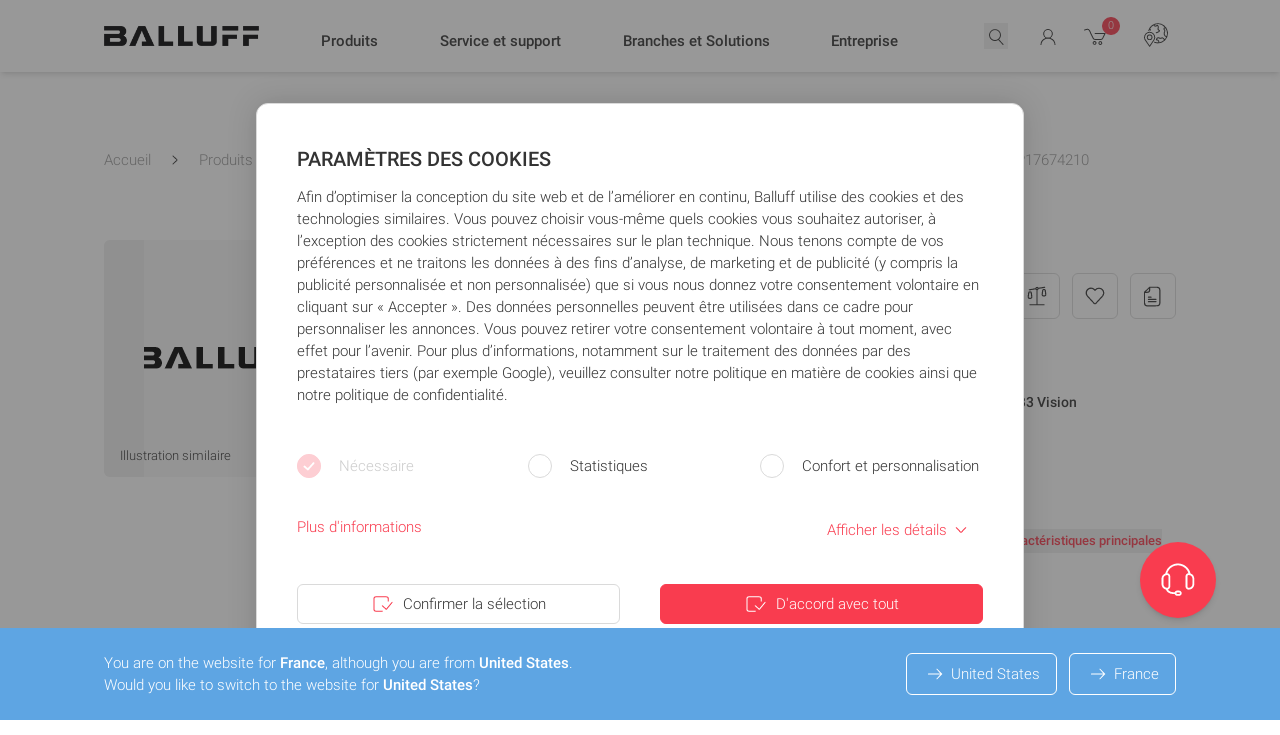

--- FILE ---
content_type: text/html; charset=UTF-8
request_url: https://www.balluff.com/fr-fr/products/MP17674210
body_size: 67812
content:
<!DOCTYPE html>
<html lang="fr-FR" class="scroll-smooth">
<head>
    <meta charset="utf-8">

    <!--
    ____________________________________________________________

    This website is powered by
     _    ___ _  _ _  _____   ___  ___ ___   ___ ___   _   ___
    | |  |_ _| \| | |/ / __| |   \| __| _ \ |_ _/ __| /_\ | _ \
    | |__ | || .` | ' <\__ \ | |) | _||   /  | |\__ \/ _ \|   /
    |____|___|_|\_|_|\_\___/ |___/|___|_|_\ |___|___/_/ \_\_|_\

    LINKS DER ISAR GmbH
    Seitzstraße 23
    80538 München

    T: +49 89 540 455 7 - 0
    W: www.linksderisar.com
    ____________________________________________________________
    -->

    <link href='/fonts/roboto/fonts.css' rel='stylesheet' type='text/css'>


        <title>BVS CA-SF2 - Board level Caméras de vision USB3 - BALLUFF France</title>
        <meta content="IE=edge" http-equiv="X-UA-Compatible">
    <meta name="viewport" content="width=device-width, initial-scale=1">
    <meta name="csrf-token" content="u0qi3WjHN5nJlJ4ADMuQNIaEPHAy6P0KSEL8wW0l">

    <!-- SEO Meta Tags -->
        <script type="application/ld+json">{"@context":"https:\/\/schema.org","@type":"Product","offers":{"@type":"Offer","availability":"https:\/\/schema.org\/OutOfStock","seller":{"@type":"Organization","brand":{"@type":"Brand","name":"Balluff","slogan":"Innovating Automation"},"slogan":"Innovating Automation","url":"https:\/\/www.balluff.com"},"areaServed":"FR"},"brand":{"@type":"Brand","name":"Balluff","slogan":"Innovating Automation"},"image":"https:\/\/balluff-search-2-api.linksderisar.io\/assets\/images\/products\/balluff-logo-squared.svg","alternateName":"BVS CA-SF2 - Board level"}</script>
    <meta name="description" content="BVS CA-SF2 - Board level - Caméras de vision USB3 - Version: Caméra industrielle USB3 Vision, Interface: USB 2.0 / 3.0, Puce du capteur: Sony IMX Series, Résolution de l&#039;image: 0.3 - 24.6 MP, Longueur d&#039;onde (texte): VIS, SWIR, Entrées numériques: 2x PNP à séparation galvanique, Sorties numériques: 4x PNP à séparation galvanique, Monture d&#039;objectif: Néant, Dimensions: 40 x 40 x 50.9 mm, Tension d&#039;emploi Ub: 10...28 VDC, Température ambiante: 0...45 °C, Homologation / conformité: CE, UKCA, WEEE - BALLUFF France"/>
    <meta property="og:type" content="product">
<meta property="og:title" content="BVS CA-SF2 - Board level Caméras de vision USB3 - BALLUFF France">
<meta property="og:url" content="https://www.balluff.com/fr-fr/products/MP17674210">
<meta property="og:image" content="https://balluff-search-2-api.linksderisar.io/assets/images/products/balluff-logo-squared.svg">
<meta property="og:description" content="BVS CA-SF2 - Board level - Caméras de vision USB3 - Version: Caméra industrielle USB3 Vision, Interface: USB 2.0 / 3.0, Puce du capteur: Sony IMX Series, Résolution de l&#039;image: 0.3 - 24.6 MP, Longueur d&#039;onde (texte): VIS, SWIR, Entrées numériques: 2x PNP à séparation galvanique, Sorties numériques: 4x PNP à séparation galvanique, Monture d&#039;objectif: Néant, Dimensions: 40 x 40 x 50.9 mm, Tension d&#039;emploi Ub: 10...28 VDC, Température ambiante: 0...45 °C, Homologation / conformité: CE, UKCA, WEEE - BALLUFF France">
<meta property="product:plural_title" content="BVS CA-SF2 - Board level Caméras de vision USB3 - BALLUFF France">
    <link href="https://www.balluff.com/fr-fr/products/MP17674210" rel="canonical" />
<link href="https://www.balluff.com/cs-cz/products/MP17674210" hreflang="cs-CZ" rel="alternate" />
<link href="https://www.balluff.com/cs-cz/products/MP17674210" hreflang="cs" rel="alternate" />
<link href="https://www.balluff.com/de-de/products/MP17674210" hreflang="de-DE" rel="alternate" />
<link href="https://www.balluff.com/de-de/products/MP17674210" hreflang="de" rel="alternate" />
<link href="https://www.balluff.com/de-at/products/MP17674210" hreflang="de-AT" rel="alternate" />
<link href="https://www.balluff.com/de-ch/products/MP17674210" hreflang="de-CH" rel="alternate" />
<link href="https://www.balluff.com/en-de/products/MP17674210" hreflang="x-default" rel="alternate" />
<link href="https://www.balluff.com/en-de/products/MP17674210" hreflang="en-DE" rel="alternate" />
<link href="https://www.balluff.com/en-de/products/MP17674210" hreflang="en" rel="alternate" />
<link href="https://www.balluff.com/en-gb/products/MP17674210" hreflang="en-GB" rel="alternate" />
<link href="https://www.balluff.com/en-ie/products/MP17674210" hreflang="en-IE" rel="alternate" />
<link href="https://www.balluff.com/en-dk/products/MP17674210" hreflang="en-DK" rel="alternate" />
<link href="https://www.balluff.com/en-us/products/MP17674210" hreflang="en-US" rel="alternate" />
<link href="https://www.balluff.com/en-ca/products/MP17674210" hreflang="en-CA" rel="alternate" />
<link href="https://www.balluff.com/en-kr/products/MP17674210" hreflang="en-KR" rel="alternate" />
<link href="https://www.balluff.com/en-mx/products/MP17674210" hreflang="en-MX" rel="alternate" />
<link href="https://www.balluff.com/en-be/products/MP17674210" hreflang="en-BE" rel="alternate" />
<link href="https://www.balluff.com/en-nl/products/MP17674210" hreflang="en-NL" rel="alternate" />
<link href="https://www.balluff.com/en-lu/products/MP17674210" hreflang="en-LU" rel="alternate" />
<link href="https://www.balluff.com/en-ee/products/MP17674210" hreflang="en-EE" rel="alternate" />
<link href="https://www.balluff.com/en-lv/products/MP17674210" hreflang="en-LV" rel="alternate" />
<link href="https://www.balluff.com/en-lt/products/MP17674210" hreflang="en-LT" rel="alternate" />
<link href="https://www.balluff.com/en-fi/products/MP17674210" hreflang="en-FI" rel="alternate" />
<link href="https://www.balluff.com/en-ar/products/MP17674210" hreflang="en-AR" rel="alternate" />
<link href="https://www.balluff.com/en-tw/products/MP17674210" hreflang="en-TW" rel="alternate" />
<link href="https://www.balluff.com/en-sg/products/MP17674210" hreflang="en-SG" rel="alternate" />
<link href="https://www.balluff.com/en-tr/products/MP17674210" hreflang="en-TR" rel="alternate" />
<link href="https://www.balluff.com/en-au/products/MP17674210" hreflang="en-AU" rel="alternate" />
<link href="https://www.balluff.com/en-xi/products/MP17674210" hreflang="en-XI" rel="alternate" />
<link href="https://www.balluff.com/en-cn/products/MP17674210" hreflang="en-CN" rel="alternate" />
<link href="https://www.balluff.com/en-hk/products/MP17674210" hreflang="en-HK" rel="alternate" />
<link href="https://www.balluff.com/en-in/products/MP17674210" hreflang="en-IN" rel="alternate" />
<link href="https://www.balluff.com/en-nz/products/MP17674210" hreflang="en-NZ" rel="alternate" />
<link href="https://www.balluff.com/en-my/products/MP17674210" hreflang="en-MY" rel="alternate" />
<link href="https://www.balluff.com/en-th/products/MP17674210" hreflang="en-TH" rel="alternate" />
<link href="https://www.balluff.com/en-se/products/MP17674210" hreflang="en-SE" rel="alternate" />
<link href="https://www.balluff.com/es-es/products/MP17674210" hreflang="es-ES" rel="alternate" />
<link href="https://www.balluff.com/es-es/products/MP17674210" hreflang="es" rel="alternate" />
<link href="https://www.balluff.com/es-mx/products/MP17674210" hreflang="es-MX" rel="alternate" />
<link href="https://www.balluff.com/es-ar/products/MP17674210" hreflang="es-AR" rel="alternate" />
<link href="https://www.balluff.com/fr-ch/products/MP17674210" hreflang="fr-CH" rel="alternate" />
<link href="https://www.balluff.com/fr-ca/products/MP17674210" hreflang="fr-CA" rel="alternate" />
<link href="https://www.balluff.com/fr-fr/products/MP17674210" hreflang="fr-FR" rel="alternate" />
<link href="https://www.balluff.com/fr-fr/products/MP17674210" hreflang="fr" rel="alternate" />
<link href="https://www.balluff.com/hu-hu/products/MP17674210" hreflang="hu-HU" rel="alternate" />
<link href="https://www.balluff.com/hu-hu/products/MP17674210" hreflang="hu" rel="alternate" />
<link href="https://www.balluff.com/it-it/products/MP17674210" hreflang="it-IT" rel="alternate" />
<link href="https://www.balluff.com/it-it/products/MP17674210" hreflang="it" rel="alternate" />
<link href="https://www.balluff.com/it-sm/products/MP17674210" hreflang="it-SM" rel="alternate" />
<link href="https://www.balluff.com/ja-jp/products/MP17674210" hreflang="ja-JP" rel="alternate" />
<link href="https://www.balluff.com/ja-jp/products/MP17674210" hreflang="ja" rel="alternate" />
<link href="https://www.balluff.com/ko-kr/products/MP17674210" hreflang="ko-KR" rel="alternate" />
<link href="https://www.balluff.com/ko-kr/products/MP17674210" hreflang="ko" rel="alternate" />
<link href="https://www.balluff.com/pl-pl/products/MP17674210" hreflang="pl-PL" rel="alternate" />
<link href="https://www.balluff.com/pl-pl/products/MP17674210" hreflang="pl" rel="alternate" />
<link href="https://www.balluff.com/pt-br/products/MP17674210" hreflang="pt-BR" rel="alternate" />
<link href="https://www.balluff.com/pt-br/products/MP17674210" hreflang="pt" rel="alternate" />
<link href="https://www.balluff.com/pt-pt/products/MP17674210" hreflang="pt-PT" rel="alternate" />
<link href="https://www.balluff.com/ru-ru/products/MP17674210" hreflang="ru-RU" rel="alternate" />
<link href="https://www.balluff.com/ru-ru/products/MP17674210" hreflang="ru" rel="alternate" />
<link href="https://www.balluff.com/ru-by/products/MP17674210" hreflang="ru-BY" rel="alternate" />
<link href="https://www.balluff.com/sk-sk/products/MP17674210" hreflang="sk-SK" rel="alternate" />
<link href="https://www.balluff.com/sk-sk/products/MP17674210" hreflang="sk" rel="alternate" />
<link href="https://www.balluff.com/tr-tr/products/MP17674210" hreflang="tr-TR" rel="alternate" />
<link href="https://www.balluff.com/tr-tr/products/MP17674210" hreflang="tr" rel="alternate" />
<link href="https://www.balluff.com/zh-cn/products/MP17674210" hreflang="zh-CN" rel="alternate" />
<link href="https://www.balluff.com/zh-cn/products/MP17674210" hreflang="zh" rel="alternate" />
<link href="https://www.balluff.com/zht-hk/products/MP17674210" hreflang="zh-HK" rel="alternate" />
<link href="https://www.balluff.com/zht-hk/products/MP17674210" hreflang="zh" rel="alternate" />
<link href="https://www.balluff.com/zht-tw/products/MP17674210" hreflang="zh-TW" rel="alternate" />

    <!-- End SEO Meta Tags -->

            <!--[if BLOCK]><![endif]-->
    <!-- Google Tag Manager -->
    <script>(function(w,d,s,l,i){w[l]=w[l]||[];w[l].push({'gtm.start':
                new Date().getTime(),event:'gtm.js'});var f=d.getElementsByTagName(s)[0],
            j=d.createElement(s),dl=l!='dataLayer'?'&l='+l:'';j.async=true;j.src=
            'https://www.googletagmanager.com/gtm.js?id='+i+dl;f.parentNode.insertBefore(j,f);
        })(window,document,'script','dataLayer','GTM-WGQ6XP');
    </script>
    <!-- End Google Tag Manager -->

   <!--[if ENDBLOCK]><![endif]-->

    <link rel="preload" as="style" href="https://www.balluff.com/build/assets/tailwind-BeM6h8Qd.css" /><link rel="stylesheet" href="https://www.balluff.com/build/assets/tailwind-BeM6h8Qd.css" data-navigate-track="reload" />    <!-- Livewire Styles --><style >[wire\:loading][wire\:loading], [wire\:loading\.delay][wire\:loading\.delay], [wire\:loading\.inline-block][wire\:loading\.inline-block], [wire\:loading\.inline][wire\:loading\.inline], [wire\:loading\.block][wire\:loading\.block], [wire\:loading\.flex][wire\:loading\.flex], [wire\:loading\.table][wire\:loading\.table], [wire\:loading\.grid][wire\:loading\.grid], [wire\:loading\.inline-flex][wire\:loading\.inline-flex] {display: none;}[wire\:loading\.delay\.none][wire\:loading\.delay\.none], [wire\:loading\.delay\.shortest][wire\:loading\.delay\.shortest], [wire\:loading\.delay\.shorter][wire\:loading\.delay\.shorter], [wire\:loading\.delay\.short][wire\:loading\.delay\.short], [wire\:loading\.delay\.default][wire\:loading\.delay\.default], [wire\:loading\.delay\.long][wire\:loading\.delay\.long], [wire\:loading\.delay\.longer][wire\:loading\.delay\.longer], [wire\:loading\.delay\.longest][wire\:loading\.delay\.longest] {display: none;}[wire\:offline][wire\:offline] {display: none;}[wire\:dirty]:not(textarea):not(input):not(select) {display: none;}:root {--livewire-progress-bar-color: #f93c4f;}[x-cloak] {display: none !important;}[wire\:cloak] {display: none !important;}</style>

            
    
    <script>0</script>

</head>
<body x-data="{
        stickyFooterHeight: 0,
        countryMismatchBannerHeight: 0,
        init() {
            $watch('stickyFooterHeight', (value) => {
                this.updateBottomPosition();
            });

            $watch('countryMismatchBannerHeight', (value) => {
                this.updateBottomPosition();
            });
        },
        updateBottomPosition() {
            $el.style.paddingBottom = `${this.stickyFooterHeight + this.countryMismatchBannerHeight}px`;
        },
    }"
      x-on:country-mismatch-banner-enter.window="countryMismatchBannerHeight = $event.detail.height"
      x-on:country-mismatch-banner-leave.window="countryMismatchBannerHeight = 0"
      x-on:country-mismatch-banner-resize.window="countryMismatchBannerHeight = $event.detail.height"
      x-on:sticky-footer-resize.window="stickyFooterHeight = $event.detail.height"
      x-on:sticky-footer-enter.window="stickyFooterHeight = $event.detail.height"
      x-on:sticky-footer-leave.window="stickyFooterHeight = 0"
>
    <!--[if BLOCK]><![endif]-->
    <!-- Google Tag Manager (noscript) -->
    <noscript><iframe src="https://www.googletagmanager.com/ns.html?id=GTM-WGQ6XP"
                      height="0" width="0" style="display:none;visibility:hidden"></iframe></noscript>
    <!-- End Google Tag Manager (noscript) -->

   <!--[if ENDBLOCK]><![endif]-->

<div class=" mt-16 md:mt-24 font-sans font-normal text-sm leading-normal text-gray-500">

    
    <div wire:snapshot="{&quot;data&quot;:[],&quot;memo&quot;:{&quot;id&quot;:&quot;kGXL1Xq6O0RjyvFZ8CjI&quot;,&quot;name&quot;:&quot;balluff-one.components.xi-confirmation-banner&quot;,&quot;path&quot;:&quot;fr-fr\/products\/MP17674210&quot;,&quot;method&quot;:&quot;GET&quot;,&quot;children&quot;:[],&quot;scripts&quot;:[],&quot;assets&quot;:[],&quot;errors&quot;:[],&quot;locale&quot;:&quot;en-US&quot;},&quot;checksum&quot;:&quot;fd5617a57492da935ba239e4cf74d8f219045064949f0d7debeb7cfa6788fbf0&quot;}" wire:effects="{&quot;listeners&quot;:[&quot;events.xi_banner.refresh&quot;]}" wire:id="kGXL1Xq6O0RjyvFZ8CjI">
    <!--[if BLOCK]><![endif]--><!--[if ENDBLOCK]><![endif]-->
</div>
    <header x-data="header()"
                
        id="balluff-main-header"
        x-ref="balluff-main-header"
        @scroll.window="checkScroll()"
        x-on:search-closed.window="closeSearch()"
        x-on:keydown.window.slash="handleSlash($event, $dispatch)"
        x-on:keydown.window.escape.prevent="closeSearch($dispatch)"
        x-on:search-products.window="openSearchFromEvent($event, $dispatch)"
        class="relative print:hidden"
        @header-close-submenu.window="closeSubmenu()"
>

    <!-- header -->
    <div class="fixed top-0 left-0 z-50 w-full transition-shadow duration-300 bg-white linear"
         :class="{
          'shadow-md': !searchOpen && !mobileMenuOpen
        }"
         x-ref="fixedHeader"
         id="balluff-header"
         @mouseleave="closeAll($event)"
    >
        <div class="container">
            <div class="flex items-center transition-all duration-300 ease-linear justify-between h-14 md:h-18"
                 :class="{
                 'md:h-14':hasScrolled ,
                 'md:h-18':!hasScrolled
                 }">

                <!-- logo -->
                <a href="/fr-fr" class="flex-shrink-0">
                    <img src="/images/Balluff_Logo.webp" alt="" class=" order-1 h-3 sm:h-4 lg:h-5"/>
                </a>

                
                                <div class="balluff-navigation-links-wrapper w-full justify-evenly hidden lg:flex items-center h-full mt-0.6rem"
                     :class="{'mt-0.6rem': !hasScrolled}"
                     x-transition:enter="transition ease-out duration-700"
                     x-transition:enter-start="opacity-0 "
                     x-transition:enter-end="opacity-100 "
                     x-show="!searchOpen"
                >

                    <!-- nav links -->
                                            
                                                    <div role="button" aria-label="Produits"

                                 @mouseover="openMenu('0', '171276', $event)"
                                 @click="openMenu('0', ' 171276', $event)"
                                 @mouseleave="clearTimeout(openMenuTimeout)"

                                 class="balluff-main-nav-item relative lg:h-full flex items-center h-12 duration-300 ease-out md:transition-all"
                                 )>

                                <span class="whitespace-nowrap duration-300 ease-in origin-left transform md:transition-all font-medium text-sm">Produits</span>

                                <span class="h-0.5 absolute bottom-5 left-0 bg-accent ease-in-out duration-200 transition-all z-10 "
                                      :class=" {
                                      'w-full': menuOpenedId == '0',
                                        'w-0': menuOpenedId !== '0',
                                        'bottom-5': !hasScrolled,
                                        'bottom-3': hasScrolled
                                      }"></span>
                            </div>
                        
                                            
                                                    <div role="button" aria-label="Service et support"

                                 @mouseover="openMenu('1', '210892', $event)"
                                 @click="openMenu('1', ' 210892', $event)"
                                 @mouseleave="clearTimeout(openMenuTimeout)"

                                 class="balluff-main-nav-item relative lg:h-full flex items-center h-12 duration-300 ease-out md:transition-all"
                                 )>

                                <span class="whitespace-nowrap duration-300 ease-in origin-left transform md:transition-all font-medium text-sm">Service et support</span>

                                <span class="h-0.5 absolute bottom-5 left-0 bg-accent ease-in-out duration-200 transition-all z-10 "
                                      :class=" {
                                      'w-full': menuOpenedId == '1',
                                        'w-0': menuOpenedId !== '1',
                                        'bottom-5': !hasScrolled,
                                        'bottom-3': hasScrolled
                                      }"></span>
                            </div>
                        
                                            
                                                    <div role="button" aria-label="Branches et Solutions"

                                 @mouseover="openMenu('2', '171400', $event)"
                                 @click="openMenu('2', ' 171400', $event)"
                                 @mouseleave="clearTimeout(openMenuTimeout)"

                                 class="balluff-main-nav-item relative lg:h-full flex items-center h-12 duration-300 ease-out md:transition-all"
                                 )>

                                <span class="whitespace-nowrap duration-300 ease-in origin-left transform md:transition-all font-medium text-sm">Branches et Solutions</span>

                                <span class="h-0.5 absolute bottom-5 left-0 bg-accent ease-in-out duration-200 transition-all z-10 "
                                      :class=" {
                                      'w-full': menuOpenedId == '2',
                                        'w-0': menuOpenedId !== '2',
                                        'bottom-5': !hasScrolled,
                                        'bottom-3': hasScrolled
                                      }"></span>
                            </div>
                        
                                            
                                                    <div role="button" aria-label="Entreprise"

                                 @mouseover="openMenu('3', '171482', $event)"
                                 @click="openMenu('3', ' 171482', $event)"
                                 @mouseleave="clearTimeout(openMenuTimeout)"

                                 class="balluff-main-nav-item relative lg:h-full flex items-center h-12 duration-300 ease-out md:transition-all"
                                 )>

                                <span class="whitespace-nowrap duration-300 ease-in origin-left transform md:transition-all font-medium text-sm">Entreprise</span>

                                <span class="h-0.5 absolute bottom-5 left-0 bg-accent ease-in-out duration-200 transition-all z-10 "
                                      :class=" {
                                      'w-full': menuOpenedId == '3',
                                        'w-0': menuOpenedId !== '3',
                                        'bottom-5': !hasScrolled,
                                        'bottom-3': hasScrolled
                                      }"></span>
                            </div>
                        
                                    </div>
                
                <!-- nav -->
                <div class="flex items-center text-xs space-x-4 xl:space-x-6 transition-all ease-in duration-200"
                     :class="searchOpen ? 'grow' : 'grow-0'">
                    <!-- search -->
                    <div class="flex items-center justify-end flex-grow pl-0 xl:pl-6">
                        <!-- border bit -->
                        <div class="z-20 flex items-center h-10 py-1 transition duration-300 ease-in bg-white sm:transition-all rounded-3xl"
                             :class="{
                                  'shadow-search border-white': searchHasFocus,
                                  'absolute inset-x-0 px-2 mx-2 lg:mx-0 md:relative  max-w-none flex-grow': searchOpen,
                                  'grow-0 ':!searchOpen,
                                  'border ': searchOpen,
                                }">

                            <button x-show="!searchOpen"
                                    x-transition:enter="transition ease-out duration-300"
                                    x-transition:enter-start="opacity-0 "
                                    x-transition:enter-end="opacity-100 "
                                    x-on:click="openSearch($dispatch)"
                                    class="flex items-center flex-1"
                                    
                            >
                                <svg xmlns="http://www.w3.org/2000/svg" viewBox="0 0 24 24" class="w-6 h-6 mt-2px" aria-hidden="true" focusable="false">
    <!--[if BLOCK]><![endif]--><!--[if ENDBLOCK]><![endif]-->
    <path fill="currentColor" d="M19.448 19.136l-4.37-4.724a5.935 5.935 0 10-.786.623l4.421 4.78a.5003.5003 0 10.735-.679zM6 10.024a5 5 0 115 5 5 5 0 01-5-5z" />
</svg>                            </button>

                            <div x-show="searchOpen" x-cloak
                                 x-transition:enter="transition ease-out duration-300"
                                 x-transition:enter-start="opacity-0 "
                                 x-transition:enter-end="opacity-100 "
                                 class="relative flex items-center flex-1"
                            >
                                <div wire:snapshot="{&quot;data&quot;:{&quot;searchTerm&quot;:null,&quot;locale&quot;:&quot;fr-fr&quot;},&quot;memo&quot;:{&quot;id&quot;:&quot;WFslbC2q7JK2SrwqukAl&quot;,&quot;name&quot;:&quot;balluff-one.header.search-input&quot;,&quot;path&quot;:&quot;fr-fr\/products\/MP17674210&quot;,&quot;method&quot;:&quot;GET&quot;,&quot;children&quot;:[],&quot;scripts&quot;:[],&quot;assets&quot;:[],&quot;errors&quot;:[],&quot;isolate&quot;:true,&quot;locale&quot;:&quot;en-US&quot;},&quot;checksum&quot;:&quot;e43d154156053d9f67ec82d78d26c9fc7429358cf3d94675468c29a7cb3a9d06&quot;}" wire:effects="[]" wire:id="WFslbC2q7JK2SrwqukAl" class="relative flex items-center flex-1"
     x-on:keydown.window.slash="handleSlash"
     x-data="{
         term: '',
         searchTerm: $wire.$entangle('searchTerm', true),
         searchHasFocus: false,
         lastSearchTerms: [],
         filteredSearchTerms: [],
         focusedIndex: 0,
         hoveredIndex: null,
         maxSavedSearchTerms: 30,
         maxDisplayedSearchTerms: 10,
         focusSearchTimeout: null,
         searchIsDirty: false,
         handleSlash($event) {
             if (!$event.ctrlKey && $event.target.tagName.toLowerCase() === 'input') {
                return;
             }
             this.focusSearch(true)
         },
         openSearch(event) {
            if (localStorage.hasOwnProperty('locker.lastSearch')) {
                searchTerm = localStorage.getItem('locker.lastSearch');

                if (searchTerm.length) {
                    this.searchTerm = searchTerm
                }
            }
            this.loadSearchTerms();

            this.cursorPosition = this.searchTerm?.length ?? 0;

            // We check if the search input should have focus or not.
            // This is for when we open the search after login
            withFocus = event.detail?.withFocus ?? true;

            if (withFocus) {
                this.focusSearch(true);
            }
         },
         clearSearch($dispatch) {
            this.searchHasFocus = true
            this.term = '';
            this.searchTerm = '';
            this.filterSearchTerms();
            this.$nextTick(() => {
                this.$refs.searchInput.focus()
            })
            $dispatch('no-search-term')
         },
        focusSearch(state, event) {
            this.focusSearchTimeout = setTimeout(() => {
                this.searchHasFocus = state
            }, 200)

            if (state) {
                setTimeout(() => {
                     this.$refs.searchInput.focus()
                     this.$refs.searchInput.select()
                }, 50)
            }
        },
        closeSearch() {
            this.searchHasFocus = false
        },

        emitSearch(term) {
            this.term = term
            this.searchTerm = term
            this.$refs.searchInput.blur();

            window.sendAnalyticsEvent('internal_search','fr-fr',term);
            // Region-aware HubSpot event sender for search bar
            if (window.sendHubspotAnalyticEvent) {
              window.sendHubspotAnalyticEvent({
                name: {
                  emea: 'pe9489508_search_bar',
                  apac: 'pe7010809_search_bar'
                },
                properties: {
                  search_term: term
                }
              });
            }
        },
        handleInput() {
            this.filterSearchTerms();
            this.checkSearchIsDirty();
        },
        loadSearchTerms() {
            if (localStorage.hasOwnProperty('locker.searchTerms')) {
                this.lastSearchTerms = JSON.parse(localStorage.getItem('locker.searchTerms'));
            }
        },
        updateLastSearchTerms() {
            this.lastSearchTerms.unshift(this.searchTerm);
            
            this.saveLastSearchTerms();
        },
        filterSearchTerms() {
            const searchTerm = this.term ?? '';

            let filteredSearchTerms = this.lastSearchTerms
                .filter(term => term.toLowerCase().startsWith(searchTerm.toLowerCase()) && term !== searchTerm.toLowerCase());

            this.filteredSearchTerms = [
                searchTerm ,
                ...filteredSearchTerms
            ];

            this.filteredSearchTerms = this.uniqueArray(this.filteredSearchTerms).slice(0, this.maxDisplayedSearchTerms + 1);

            this.focusedIndex = 0;
        },
        checkSearchIsDirty() {
            this.searchIsDirty = this.term !== this.searchTerm
        },

        focusPreviousOption: function () {
            this.focusedIndex = this.focusedIndex > 0 ? this.focusedIndex - 1 : this.filteredSearchTerms.length - 1;
            this.term = this.filteredSearchTerms[this.focusedIndex];
        },
        focusNextOption: function () {
            this.focusedIndex = this.focusedIndex === this.filteredSearchTerms.length - 1 ? 0 : this.focusedIndex + 1;
            this.term = this.filteredSearchTerms[this.focusedIndex];
        },
        uniqueArray: function (array) {
            return array.filter((value, index) => {
                const lowerCaseValue = value.toLowerCase();
                return index === array.findIndex(elem => elem.toLowerCase() === lowerCaseValue);
            });
        },
        saveLastSearchTerms: function() {
            this.lastSearchTerms = this.uniqueArray(this.lastSearchTerms)
            this.lastSearchTerms = this.lastSearchTerms.slice(0, this.maxSavedSearchTerms);
            localStorage.setItem('locker.searchTerms', JSON.stringify(this.lastSearchTerms));
        },
        removeTerm(term) {
            this.lastSearchTerms = this.lastSearchTerms.filter(item => item !== term);
            clearTimeout(this.focusSearchTimeout);
            this.focusSearch(true);
            this.saveLastSearchTerms();
            this.filterSearchTerms();
        },
     }"
     x-init="
        loadSearchTerms();
        filterSearchTerms();
        $watch('searchTerm', (value) => {
            term = value;

            localStorage.setItem('locker.lastSearch', value);
            $dispatch('global-searching-started');
            
            updateLastSearchTerms();
            checkSearchIsDirty();

        })
     "
     x-on:search-open.window="openSearch"
     x-on:search-closed.window="closeSearch()"
     x-on:global-search-for.window="searchTerm = $event.detail"

>
    <svg xmlns="http://www.w3.org/2000/svg" viewBox="0 0 24 24" class="absolute left-0 w-6 h-6 pointer-events-none md:ml-0" aria-hidden="true" focusable="false">
    <!--[if BLOCK]><![endif]--><!--[if ENDBLOCK]><![endif]-->
    <path fill="currentColor" d="M19.448 19.136l-4.37-4.724a5.935 5.935 0 10-.786.623l4.421 4.78a.5003.5003 0 10.735-.679zM6 10.024a5 5 0 115 5 5 5 0 01-5-5z" />
</svg>    <input type="text"
           x-model="term"
           class="flex-grow w-full px-4 py-1 pl-8 shadow-none outline-none"
           x-on:focus="focusSearch(true)"
           x-on:blur="focusSearch(false)"
           x-on:keydown.enter.prevent="emitSearch(term)"
           x-on:keydown.arrow-up.prevent="focusPreviousOption()"
           x-on:keydown.arrow-down.prevent="focusNextOption()"
           x-on:input="handleInput"
           x-ref="searchInput"
            
    />

    <div class="flex absolute right-0 ">
        <button class="text-xs text-gray-400 mr-1.5 italic flex-shrink-0" x-show="searchHasFocus && searchIsDirty" x-on:click.prevent="emitSearch(term)">
            Press <span class="inline-block font-medium text-gray-500 uppercase">enter</span> to search
        </button>
        <button x-on:click="clearSearch($dispatch)"
                class="flex items-center duration-300 ease-out transition-all"
                :class="term ? 'opacity-100': 'opacity-0 pointer-events-none'"
                
        >
            <span class="p-px border rounded-full">
                <svg xmlns="http://www.w3.org/2000/svg" viewBox="0 0 24 24" class="w-4 h-4" aria-hidden="true" focusable="false">
    <!--[if BLOCK]><![endif]--><!--[if ENDBLOCK]><![endif]-->
    <path fill="currentColor" d="M17.7005 16.9684l-5.0344-4.934 5.0383-5.1012a.5.5 0 10-.711-.7031l-5.0414 5.1045-5.1236-5.0214a.5.5 0 10-.6992.7148l5.1202 5.018-4.9562 5.0181a.5.5 0 10.711.7031l4.9593-5.0212 5.0377 4.9373a.5.5 0 10.6993-.7149z" />
</svg>            </span>
        </button>
    </div>

    <div x-cloak
         x-show="searchHasFocus && filteredSearchTerms.length > 1"
         x-transition:enter="transition ease-out duration-200"
         x-transition:enter-start="opacity-0"
         x-transition:enter-end="opacity-100"
         x-transition:leave="transition ease-in duration-200"
         x-transition:leave-start="opacity-100"
         x-transition:leave-end="opacity-0"
         class="absolute border-l border-r border-b pt-6 -z-1 bg-white shadow-xl rounded-b-2xl overflow-hidden"
         style="top:10px; left:-9px; right:-9px;"
    >
        <ul>
            <template x-for="(filteredTerm, index) in filteredSearchTerms" :key="filteredTerm">
                <li class="flex hover:bg-gray-100"
                    :class="{'bg-gray-100': index === focusedIndex}"
                    x-on:mouseenter="hoveredIndex = index"
                    x-on:mouseleave="hoveredIndex = null"
                    x-show="index > 0"
                >
                    <a href="#"
                       class="flex-grow py-2 px-4"
                       x-text="filteredTerm"
                       x-on:click.prevent="emitSearch(filteredTerm)"
                    ></a>
                    <a href="#"
                       x-show="(index === focusedIndex || index === hoveredIndex)"
                       class="ml-auto py-2 px-4 text-xs text-gray-400 italic hover:text-accent"
                       x-on:click.prevent="removeTerm(filteredTerm)"
                    >
                        Retirer
                    </a>
                </li>
            </template>
        </ul>
    </div>
</div>
                            </div>
                        </div>

                        <button x-on:click="$dispatch('search-closed')"
                                class=" bg-white ml-10"
                                :class="searchOpen ? 'block' : 'hidden'"
                                x-cloak
                        >
                            <svg xmlns="http://www.w3.org/2000/svg" viewBox="0 0 24 24" class="w-12 h-12 p-2 text-gray-500 bg-gray-100 rounded-full opacity-75" aria-hidden="true" focusable="false">
    <!--[if BLOCK]><![endif]--><!--[if ENDBLOCK]><![endif]-->
    <path fill="currentColor" d="M17.7005 16.9684l-5.0344-4.934 5.0383-5.1012a.5.5 0 10-.711-.7031l-5.0414 5.1045-5.1236-5.0214a.5.5 0 10-.6992.7148l5.1202 5.018-4.9562 5.0181a.5.5 0 10.711.7031l4.9593-5.0212 5.0377 4.9373a.5.5 0 10.6993-.7149z" />
</svg>                        </button>
                    </div>

                    <!-- myballuff -->
                    <div class="flex justify-center mt-2px">
                        <div wire:snapshot="{&quot;data&quot;:{&quot;allAccounts&quot;:null,&quot;useInCmsHeader&quot;:true},&quot;memo&quot;:{&quot;id&quot;:&quot;TrV0WaHdK5olGikTrCU4&quot;,&quot;name&quot;:&quot;balluff-one.my-balluff.widget&quot;,&quot;path&quot;:&quot;fr-fr\/products\/MP17674210&quot;,&quot;method&quot;:&quot;GET&quot;,&quot;children&quot;:{&quot;lw-175705853-0&quot;:[&quot;div&quot;,&quot;vy269V9GzoqUM9mw0sbj&quot;]},&quot;scripts&quot;:[],&quot;assets&quot;:[],&quot;errors&quot;:[],&quot;locale&quot;:&quot;en-US&quot;},&quot;checksum&quot;:&quot;975ebe4aad1b138fcd4eead15e81216080fa0b2fe981ff13823072d223450444&quot;}" wire:effects="{&quot;listeners&quot;:[&quot;events.component-refresh&quot;]}" wire:id="TrV0WaHdK5olGikTrCU4"
    x-data="{
        compact: false,
    }"
     x-on:search-open.window="compact = true"
     x-on:search-closed.window="compact = false"
     
>
    <div class="relative group">

        <div>
            

            <a href="https://www.balluff.com/my/home"
                   class="flex items-center hover-none:pointer-events-none" >


                    <!--[if BLOCK]><![endif]-->                        <span class="flex items-center h-12">
                        <!--[if BLOCK]><![endif]-->                            <svg xmlns="http://www.w3.org/2000/svg" viewBox="0 0 24 24" class="w-6 h-6 md:ml-1" aria-hidden="true" focusable="false">
    <!--[if BLOCK]><![endif]--><!--[if ENDBLOCK]><![endif]-->
    <path fill="currentColor" d="M18.999 20.004a.5.5 0 01-.5-.5c0-2.778-2.775-5.885-6.49-5.885S5.5 16.726 5.5 19.504a.5.5 0 01-1 0 7.188 7.188 0 015.153-6.509 4.808 4.808 0 114.7 0 7.369 7.369 0 015.142 6.507.5.5 0 01-.496.502zM12.008 4.996a3.808 3.808 0 103.807 3.809v-.001a3.813 3.813 0 00-3.807-3.808z" />
</svg>                        <!--[if ENDBLOCK]><![endif]-->
                         </span>
                    <!--[if ENDBLOCK]><![endif]-->

            </a>

            


            <div class="absolute top-0 right-0 z-50 rounded-xl mt-12 w-56 bg-white shadow-popover text-gray-500 hidden group-hover:block">
                <!--[if BLOCK]><![endif]--><!--[if ENDBLOCK]><![endif]-->

                <ul class="mt-4 text-sm">
                    <!--[if BLOCK]><![endif]-->                        <li class="hover:bg-gray-100">
                            <a href="https://www.balluff.com/my/home"
                               class="flex py-3 px-6" >
                                <svg xmlns="http://www.w3.org/2000/svg" viewBox="0 0 24 24" class="w-5 h-5 mr-3" aria-hidden="true" focusable="false">
    <!--[if BLOCK]><![endif]--><!--[if ENDBLOCK]><![endif]-->
    <path fill="currentColor" d="M18.999 20.004a.5.5 0 01-.5-.5c0-2.778-2.775-5.885-6.49-5.885S5.5 16.726 5.5 19.504a.5.5 0 01-1 0 7.188 7.188 0 015.153-6.509 4.808 4.808 0 114.7 0 7.369 7.369 0 015.142 6.507.5.5 0 01-.496.502zM12.008 4.996a3.808 3.808 0 103.807 3.809v-.001a3.813 3.813 0 00-3.807-3.808z" />
</svg>                                My Balluff
                            </a>
                        </li>
                    <!--[if ENDBLOCK]><![endif]-->

                    <!--[if BLOCK]><![endif]--><!--[if ENDBLOCK]><![endif]-->

                    <li class="hover:bg-gray-100">
                        <a href="https://www.balluff.com/comparison" class="flex py-3 px-6">
                            <svg xmlns="http://www.w3.org/2000/svg" viewBox="0 0 24 24" class="w-5 h-5 mr-3" aria-hidden="true" focusable="false">
    <!--[if BLOCK]><![endif]--><!--[if ENDBLOCK]><![endif]-->
    <path fill="currentColor" d="M17.9883 20.0166H6.0098a.5.5 0 010-1h5.4892V6.9814a1.4662 1.4662 0 01-.751-.6489l-5.1846.8477a.5003.5003 0 01-.162-.9873l5.1864-.8472a1.4477 1.4477 0 011.3995-1.188c.0244.001.0488.001.0732.0044a1.4583 1.4583 0 011.2256.7368l5.1553-.8486a.4998.4998 0 01.162.9863l-5.1503.8482a1.4638 1.4638 0 01-.9541 1.1123v12.0195h5.4892a.5.5 0 010 1zm-6.416-14.3057a.457.457 0 10.4365-.5493c-.0137 0-.0332 0-.0498-.0014a.4501.4501 0 00-.3984.4521.4536.4536 0 00.0039.0518l.0048.0278zM6.414 14.5254h-.7998a1.641 1.641 0 01-1.6387-1.6397 1.5231 1.5231 0 01.0127-.1997l.3994-3.3066a1.6379 1.6379 0 011.625-1.44h.001a1.6394 1.6394 0 011.626 1.44l.4004 3.311a1.6403 1.6403 0 01-1.4346 1.8203 1.5128 1.5128 0 01-.1191.0098.5988.5988 0 01-.0723.0049zm-.4014-5.586a.6377.6377 0 00-.6328.5601l-.3994 3.311a.6537.6537 0 00.6338.7149h.7363a.4383.4383 0 01.0625-.004.6526.6526 0 00.6338-.7128l-.3994-3.309a.6395.6395 0 00-.6338-.5601zm12.376 3.5123h-.7998a1.638 1.638 0 01-1.6377-1.6412 1.5098 1.5098 0 01.0117-.1982l.4004-3.3066a1.6379 1.6379 0 011.625-1.44h.001a1.6403 1.6403 0 011.626 1.439l.3994 3.312A1.6365 1.6365 0 0118.587 12.44a1.7127 1.7127 0 01-.1983.0117zm-.4004-5.586a.6377.6377 0 00-.6328.56l-.4004 3.311a.679.679 0 00.1826.5274.6342.6342 0 00.4512.1875l.8789-.0049a.6368.6368 0 00.5547-.7094l-.3994-3.3116a.6398.6398 0 00-.6338-.56z" />
</svg>                            Liste de comparaison
                        </a>
                    </li>

                    <li class="hover:bg-gray-100">
                        <a href="https://www.balluff.com/favorites" class="flex py-3 px-6">
                            <svg xmlns="http://www.w3.org/2000/svg" viewBox="0 0 24 24" class="w-5 h-5 mr-3" aria-hidden="true" focusable="false">
    <!--[if BLOCK]><![endif]--><!--[if ENDBLOCK]><![endif]-->
    <path fill="currentColor" d="M18.64355,6.17238a4.5466,4.5466,0,0,0-3.24511-1.34863h-.00977A4.55485,4.55485,0,0,0,11.9873,6.34523c-.08984-.10644-.18457-.208-.28271-.30371a4.57484,4.57484,0,0,0-6.40576,6.53321l5.62646,6.125a1.43234,1.43234,0,0,0,1.05274.47363l.01709.001a1.43181,1.43181,0,0,0,1.05957-.46973l5.62988-6.12109a4.57349,4.57349,0,0,0-.041-6.41114Zm-6.9663,11.84668-5.627-6.126-.0166-.01856H6.0332c-.04882-.05078-.09668-.10254-.14209-.15527a3.55238,3.55238,0,0,1,5.38233-4.6377l.71533.833.71533-.834a3.54034,3.54034,0,0,1,2.70117-1.23536h.00391a3.55271,3.55271,0,0,1,2.77148,5.77442L12.29834,18.022a.407.407,0,0,1-.30322.13574V18.233H11.995l-.014-.003H11.981v-.0752A.40885.40885,0,0,1,11.67725,18.01906Z" />
</svg>                            Favoris
                        </a>
                    </li>

                    <!--[if BLOCK]><![endif]--><!--[if ENDBLOCK]><![endif]-->

                    <!--[if ENDBLOCK]><![endif]-->
                </ul>

                <!--[if BLOCK]><![endif]-->                    <div class="flex flex-col space-y-3 p-6">
                        <button class="blf--btn inline-block border border-accent hover:border-accent/90 bg-accent hover:bg-accent/90 rounded-md py-2 px-8 text-white text-center text-sm leading-tight font-normal h-10 inline-flex items-center justify-center align-top transition-all duration-200 ease-in disabled:bg-accent/75 disabled:cursor-not-allowed disabled:border-accent/75 pl-2 pr-2" x-on:click="$dispatch('show-login')">
    <svg xmlns="http://www.w3.org/2000/svg" viewBox="0 0 24 24" class="w-6 h-6 mr-2 inline-block" aria-hidden="true" focusable="false">
    <!--[if BLOCK]><![endif]--><!--[if ENDBLOCK]><![endif]-->
    <path fill="currentColor" d="M8.6758 20.0003a2.2245 2.2245 0 01-1.998-2.4229.5147.5147 0 01.5459-.4502.5006.5006 0 01.4502.546 1.2185 1.2185 0 001.0644 1.331l8.9375-.004a1.2128 1.2128 0 001.002-1.327l-.002-11.298a1.2329 1.2329 0 00-1.0625-1.3788l-8.9375.0039a1.2114 1.2114 0 00-1.002 1.3271.5006.5006 0 01-.4502.546.51.51 0 01-.5459-.4503 2.2136 2.2136 0 011.9356-2.419l9.0625-.0038a2.2229 2.2229 0 011.998 2.4228l.002 11.2022a2.201 2.201 0 01-1.9375 2.371zm.9375-4.9834l2.6142-2.666a.5055.5055 0 00.0918-.128v-.002h.001v-.0019l.001-.001a.5074.5074 0 00.0498-.2129v-.0098a.5074.5074 0 00-.0498-.2128l-.001-.001v-.002h-.001v-.002a.5053.5053 0 00-.0918-.128l-2.6142-2.666a.5.5 0 00-.7149.6993l1.8399 1.876H2.5a.5.5 0 000 1h8.123l-1.7246 1.7589a.5.5 0 10.7149.6992z" />
</svg>                            Connecter
</button>

                        <a class="blf--btn blf--btn-outline inline-block border border-gray-200 bg-white rounded-md py-2 px-8 text-center text-sm leading-tight font-normal h-10 inline-flex items-center justify-center align-top hover:border-transparent hover:shadow-button transition-all duration-200 ease-in pl-2 pr-2" href="https://www.balluff.com/registration?source=https%3A%2F%2Fwww.balluff.com%2Ffr-fr%2Fproducts%2FMP17674210">
        <svg xmlns="http://www.w3.org/2000/svg" viewBox="0 0 24 24" class="text-accent w-6 h-6 mr-2 inline-block" aria-hidden="true" focusable="false">
    <!--[if BLOCK]><![endif]--><!--[if ENDBLOCK]><![endif]-->
    <path fill="currentColor" d="M18.999 20.004a.5.5 0 01-.5-.5c0-2.778-2.775-5.885-6.49-5.885S5.5 16.726 5.5 19.504a.5.5 0 01-1 0 7.188 7.188 0 015.153-6.509 4.808 4.808 0 114.7 0 7.369 7.369 0 015.142 6.507.5.5 0 01-.496.502zM12.008 4.996a3.808 3.808 0 103.807 3.809v-.001a3.813 3.813 0 00-3.807-3.808z" />
</svg>                            S&#039;inscrire
    </a>
                    </div>
                <!--[if ENDBLOCK]><![endif]-->
            </div>
        </div>
    </div>

    
    
    
    <div wire:snapshot="{&quot;data&quot;:{&quot;id&quot;:null,&quot;email&quot;:null,&quot;password&quot;:null,&quot;samlRequest&quot;:null,&quot;keep_session&quot;:false,&quot;template&quot;:&quot;&quot;,&quot;currentPath&quot;:&quot;\/fr-fr\/products\/MP17674210&quot;,&quot;forceShow&quot;:false,&quot;canBeClosed&quot;:true,&quot;customMessage&quot;:&quot;&quot;,&quot;triggerEvent&quot;:&quot;show-login&quot;,&quot;loginCustomerHasMultipleAccounts&quot;:false,&quot;allAccounts&quot;:null,&quot;afterLoginAction&quot;:null,&quot;scrollToHash&quot;:null,&quot;rateLimit&quot;:5,&quot;isNewsletterAllowed&quot;:true,&quot;pageUrl&quot;:&quot;https:\/\/www.balluff.com\/fr-fr\/products\/MP17674210&quot;},&quot;memo&quot;:{&quot;id&quot;:&quot;vy269V9GzoqUM9mw0sbj&quot;,&quot;name&quot;:&quot;balluff-one.login&quot;,&quot;path&quot;:&quot;fr-fr\/products\/MP17674210&quot;,&quot;method&quot;:&quot;GET&quot;,&quot;children&quot;:[],&quot;scripts&quot;:[],&quot;assets&quot;:[],&quot;errors&quot;:[],&quot;locale&quot;:&quot;en-US&quot;},&quot;checksum&quot;:&quot;e2bdf7e9bf108ddc95ba711095cdaf21a22b79b2f4da31ced39c002937f814e1&quot;}" wire:effects="[]" wire:id="vy269V9GzoqUM9mw0sbj" x-data="{
        showLoginModal: $wire.$entangle('forceShow', true),
        afterLoginAction: $wire.$entangle('afterLoginAction', true),
        scrollToHash: $wire.$entangle('scrollToHash', true),
        handleShowLoginModal: function(event) {
            this.afterLoginAction = event.detail.successAction;
            this.scrollToHash = event.detail.scrollToHash;
            this.showLoginModal = true;
        }
    }"
    x-on:show-login.window="handleShowLoginModal"
    x-show="showLoginModal"
    x-cloak
>
    <div class="fixed left-0 top-0 w-screen h-screen bg-gray-500/50  z-50">
        
        
        
        <div  @click.outside="showLoginModal = false"              class="absolute absolute-center bg-white shadow-popover w-200 max-w-full max-h-90vh text-sm rounded-lg overflow-hidden">
            <div class="max-h-90vh overflow-y-scroll">
                <!--[if BLOCK]><![endif]-->                    <button type="button"
                            class="absolute top-0 right-0 mt-8 mr-8"
                            @click="showLoginModal = false">
                        <svg xmlns="http://www.w3.org/2000/svg" viewBox="0 0 24 24" class="text-gray-400 w-4 h-4" aria-hidden="true" focusable="false">
    <!--[if BLOCK]><![endif]--><!--[if ENDBLOCK]><![endif]-->
    <path fill="currentColor" d="M17.7005 16.9684l-5.0344-4.934 5.0383-5.1012a.5.5 0 10-.711-.7031l-5.0414 5.1045-5.1236-5.0214a.5.5 0 10-.6992.7148l5.1202 5.018-4.9562 5.0181a.5.5 0 10.711.7031l4.9593-5.0212 5.0377 4.9373a.5.5 0 10.6993-.7149z" />
</svg>                    </button>
                <!--[if ENDBLOCK]><![endif]-->
                <div class="flex">
                    <div class="hidden sm:flex flex-col sm:w-1/3 p-12 bg-gray-100 space-y-8">
                        <div>
                            <svg xmlns="http://www.w3.org/2000/svg" viewBox="0 0 55.065 41.952" class="block h-10 text-accent mb-2" aria-hidden="true" focusable="false">
    <!--[if BLOCK]><![endif]--><!--[if ENDBLOCK]><![endif]-->
    <path fill="currentColor" d="M54.744 14.576l-6.546 10.712c-2.107 3.121-1.537 2.975-3.57 2.975H26.18c-2.034 0-3.162-.925-4.166-2.975L11.898 3.865c-.37-.765-.54-1.571-1.785-1.19L1.527 4.993a1.089 1.089 0 01-1.4-.805c-.144-.518-.339-1.263.46-1.513L10.14.126c1.789-.439 2.9.286 3.7 2.048l11.148 23.114c.343.719.5.6 1.19.6h17.853c.693 0 .783.038 1.19-.6l7.141-11.307c.692-1.134.242-1.778-1.19-1.785h-23.8l-1.19-2.38h24.994a4.108 4.108 0 013.405 1.559 3.506 3.506 0 01.163 3.201zM27.081 31.835a5.059 5.059 0 11-5.058 5.059 5.086 5.086 0 015.058-5.06zm-.01 7.74a2.738 2.738 0 002.684-2.681 2.684 2.684 0 10-2.684 2.681zm16.672-7.74a5.059 5.059 0 11-5.058 5.059 5.086 5.086 0 015.059-5.06zm-.01 7.74a2.738 2.738 0 002.684-2.681 2.684 2.684 0 10-2.684 2.681z" />
</svg>                            <div class="uppercase font-medium mb-2">WEBSHOP</div>
                            <p>Commandez 24 heures sur 24 à des conditions en ligne attrayantes</p>
                        </div>

                        <div>
                            <svg xmlns="http://www.w3.org/2000/svg" viewBox="0 0 40 42.583" class="block h-10 text-accent mb-2" aria-hidden="true" focusable="false">
    <!--[if BLOCK]><![endif]--><!--[if ENDBLOCK]><![endif]-->
    <path fill="currentColor" d="M26.06 23.898l-.825-.265.76-.42a12.379 12.379 0 10-11.99 0l.76.42-.83.265A19.974 19.974 0 000 42.583h1.97a18.037 18.037 0 0136.065 0h1.97A19.977 19.977 0 0026.06 23.898zm-16.1-11.5a10.177 10.177 0 01.76-3.845 10.047 10.047 0 11-.76 3.845z" />
</svg>                            <div class="uppercase font-medium mb-2">MON COMPTE BALLUFF</div>
                            <p>Votre portail client avec suivi des commandes, téléchargement de factures et offres</p>
                        </div>

                        <div>
                            <svg xmlns="http://www.w3.org/2000/svg" viewBox="0 0 45.965 48.17" class="block h-10 text-accent mb-2" aria-hidden="true" focusable="false">
    <!--[if BLOCK]><![endif]--><!--[if ENDBLOCK]><![endif]-->
    <path fill="currentColor" d="M45.96 38.2a10.629 10.629 0 01-10.52 9.966 11.593 11.593 0 01-7.875-3.7L21.044 38.2H5.541a5.262 5.262 0 01-5.533-5.533V5.979A6.014 6.014 0 015.938.006L37.654 0a5.936 5.936 0 016.09 5.537c.006.22 0 21.593 0 21.593 1.3.437 2.167 2.126 2.215 3.631.001 1.117.013 5.813.001 7.439zM41.53 5.537a3.063 3.063 0 00-3.322-3.322H5.541c-2.033 0-3.322 1.768-3.322 3.875v4.43H41.53zm0 21.593v-14.4H2.219v19.937a3.077 3.077 0 003.322 3.322h13.288a4.431 4.431 0 01-.147-1.816 3.331 3.331 0 015.7-2.38l.541.32V20.486c0-1.845 1.791-2.782 3.625-2.782a3.549 3.549 0 013.57 3.336v1.66a4.744 4.744 0 011.107 0c1.962-.047 3.293.47 3.876 2.215a9.352 9.352 0 011.107 0 3.623 3.623 0 013.322 2.768zm2.215 2.77c0-1.039-2.229-1.018-2.215 0 .012.8 0 1.863 0 2.215-.124.452-.438.582-.891.582-.605 0-1.323.023-1.323-.582v-4.431c0-.705-.545-.77-1.251-.77s-.942.144-.964.77v2.768c0 .6-.246 1.2-.851 1.2s-1.364-.04-1.364-.645v-5.538c0-.706-.956-1.107-1.661-1.107a1.006 1.006 0 00-1.107 1.107v5.537c0 .6-.549.722-1.154.722s-1.061-.117-1.061-.722v-10.52a1.228 1.228 0 00-1.358-1.124 1.278 1.278 0 00-1.41 1.124v14.4c0 .214-.151-.019-.255.194-.052.054-.1.161-.209.214a1.125 1.125 0 01-.261.161.73.73 0 01-.313.107c-.1.054-.208 0-.312 0a1.237 1.237 0 01-.574-.321l-.782-.8-1.966-1.544c-.309-.4-1.089-.458-1.658.288a1.091 1.091 0 00.239 1.7l3.322 3.315 4.429 4.429c1.727 1.632 4.225 3.322 6.644 3.322 4.737 0 8.053-3.066 8.305-7.751.019-5.1-.002-7.484.001-8.3zM6.855 4.959a1.505 1.505 0 11-1.5 1.505 1.5 1.5 0 011.5-1.505zm4.344 0a1.505 1.505 0 11-1.491 1.505 1.5 1.5 0 011.491-1.505zm4.3 0a1.505 1.505 0 11-1.5 1.505 1.5 1.5 0 011.497-1.505z" />
</svg>                            <div class="uppercase font-medium mb-2">LOGICIEL DEMO</div>
                            <p>Testez nos services logiciels attrayants avant d&#039;acheter</p>
                        </div>
                    </div>
                    <div class="w-full sm:w-2/3 p-12">
                        <!--[if BLOCK]><![endif]--><!--[if ENDBLOCK]><![endif]-->

                        <div class="uppercase font-medium mb-2">Connecter</div>
                        <p>
                            <!--[if BLOCK]><![endif]-->                                Veuillez vous connecter pour un calcul de prix individuel.
                            <!--[if ENDBLOCK]><![endif]-->
                        </p>
                        <!--[if BLOCK]><![endif]-->                            <form wire:submit="submit">
                                <div class="flex flex-wrap -mx-2 sm:-mx-8">
                                    <div class="w-full sm:w-full px-2  sm:px-8  mb-2 ">
    <div class="relative">
        <input id="email_"
               class="form-input transition duration-500 ease-in-out w-full h-16 bg-transparent overflow-visible" type="email" name="email" wire:model="email" placeholder="Adresse électronique" autocomplete="off"
                autocomplete="off"
                                />

        <!--[if BLOCK]><![endif]-->            <label for="email_"
                   class="absolute top-0 left-0 pb-3 pt-8 h-full pointer-events-none transform origin-left transition-all duration-500 ease-in-out w-full truncate text-base text-gray-300">
                Adresse électronique <!--[if BLOCK]><![endif]--> * <!--[if ENDBLOCK]><![endif]-->
            </label>
        <!--[if ENDBLOCK]><![endif]-->

        <!--[if BLOCK]><![endif]--><!--[if ENDBLOCK]><![endif]-->
    </div>
</div>

                                    <div class="relative w-full"
                                         x-data="{
                                            showPassword: false,
                                            passwordInputType: function passwordInputType() {
                                                return this.showPassword ? 'text' : 'password';
                                            }
                                        }"
                                         x-init="showPassword = false">
                                        <div class="w-full sm:w-full px-2  sm:px-8  mb-2 ">
    <div class="relative">
        <input id="password_"
               class="form-input transition duration-500 ease-in-out w-full h-16 bg-transparent overflow-visible" x-bind:type="passwordInputType()" name="password" wire:model="password" placeholder="Mot de passe" autocomplete="off"
                autocomplete="off"
                                />

        <!--[if BLOCK]><![endif]-->            <label for="password_"
                   class="absolute top-0 left-0 pb-3 pt-8 h-full pointer-events-none transform origin-left transition-all duration-500 ease-in-out w-full truncate text-base text-gray-300">
                Mot de passe <!--[if BLOCK]><![endif]--> * <!--[if ENDBLOCK]><![endif]-->
            </label>
        <!--[if ENDBLOCK]><![endif]-->

        <!--[if BLOCK]><![endif]--><!--[if ENDBLOCK]><![endif]-->
    </div>
</div>

                                        <button wire:ignore type="button" class="absolute top-0 right-0 mt-7 mr-10"
                                                @click="showPassword = !showPassword">
                                            <svg xmlns="http://www.w3.org/2000/svg" viewBox="0 0 24 24" class="w-6 h-6" x-show="showPassword" x-cloak="x-cloak" aria-hidden="true" focusable="false">
    <!--[if BLOCK]><![endif]--><!--[if ENDBLOCK]><![endif]-->
    <path fill="currentColor" d="M12 19.011c-4.628 0-8.6113-3.2861-10.5752-5.2461a2.4888 2.4888 0 01-.001-3.5068C3.3858 8.298 7.3682 5.011 12 5.011c4.6299 0 8.6133 3.2871 10.5752 5.246l.001.001a2.4885 2.4885 0 010 3.506c-1.96 1.96-5.9395 5.247-10.5762 5.247zm0-13c-4.2725 0-8.0166 3.1035-9.8682 4.9531a1.488 1.488 0 00.001 2.0947C3.9853 14.9076 7.7324 18.011 12 18.011c4.2764 0 8.0185-3.1035 9.8682-4.9531a1.4868 1.4868 0 000-2.0938C20.0146 9.1136 16.2695 6.011 12 6.011zm0 10.5a4.5 4.5 0 114.5-4.5 4.505 4.505 0 01-4.5 4.5zm0-8a3.5 3.5 0 103.5 3.5 3.5042 3.5042 0 00-3.5-3.5z" />
</svg>                                            <svg xmlns="http://www.w3.org/2000/svg" viewBox="0 0 24 24" class="w-6 h-6" x-show="!showPassword" x-cloak="x-cloak" aria-hidden="true" focusable="false">
    <!--[if BLOCK]><![endif]--><!--[if ENDBLOCK]><![endif]-->
    <path fill="currentColor" d="M22.5752 10.2615c-1.962-1.96-5.9443-5.247-10.5752-5.247a11.5317 11.5317 0 00-4.6274 1.0417l-2.999-3.3738a.4998.4998 0 10-.7471.664l2.8057 3.1567a21.2121 21.2121 0 00-5.0079 3.7584 2.488 2.488 0 00.0005 3.5068c1.962 1.959 5.9443 5.2461 10.5752 5.2461a11.5342 11.5342 0 004.6275-1.0414l2.9985 3.3735a.5001.5001 0 00.748-.6641l-2.8057-3.1563a21.1992 21.1992 0 005.0079-3.7587 2.4876 2.4876 0 00-.001-3.506zM12 18.0145c-4.271 0-8.0161-3.1036-9.8677-4.9522a1.4864 1.4864 0 01-.0005-2.0938A20.0077 20.0077 0 017.12 7.2768L8.6676 9.018a4.4837 4.4837 0 005.9232 6.6638l1.3383 1.5056A10.3845 10.3845 0 0112 18.0144zm-1.925-8.918a3.4856 3.4856 0 014.5884 5.1616zm3.8498 5.836a3.4856 3.4856 0 01-4.5881-5.162zm7.9434-1.8712a19.9987 19.9987 0 01-4.9876 3.691l-1.548-1.7414A4.4837 4.4837 0 009.409 8.3472L8.071 6.842A10.381 10.381 0 0112 6.0144c4.2705 0 8.0156 3.1035 9.8682 4.9541a1.4847 1.4847 0 010 2.0928z" />
</svg>                                        </button>
                                    </div>
                                </div>
                                <div class="flex flex-col sm:flex-row space-y-4 sm:space-y-0 justify-between mt-4">
                                    <div class="relative">
                                        <input wire:model="keep_session" id="keep_session_"
                                               type="checkbox"
                                               class="form-checkbox h-6 w-6 absolute opacity-0">
                                        <label for="keep_session_"
                                               class="inline-flex items-start cursor-pointer border-b border-transparent">
                                    <span class="border-gray-200 border rounded-full h-6 w-6 mr-4.5 flex flex-shrink-0 items-center justify-center text-base">
                                      <svg xmlns="http://www.w3.org/2000/svg" viewBox="0 0 24 24" class="h-6 w-6 text-accent transform rounded-full transition duration-200 ease-in-out flex-shrink-0" aria-hidden="true" focusable="false">
    <!--[if BLOCK]><![endif]--><!--[if ENDBLOCK]><![endif]-->
    <path fill="currentColor" d="M12.002.001a12 12 0 1012 12 12 12 0 00-12-12zm5.135 9.841l-5.613 6.262a.916.916 0 01-1.238.048l-3.341-2.89a.419.419 0 00-.067-.057.9101.9101 0 111.248-1.325l2.7 2.333 5.008-5.657a.916.916 0 01.624-.278.957.957 0 01.682.269.913.913 0 01-.002 1.2912l-.003.0028z" />
</svg>                                    </span>
                                            rester connecté
                                        </label>
                                    </div>
                                    <a class="text-accent" href="https://www.balluff.com/forgot-password">
        Mot de passe oublié?
    </a>
                                </div>
                                <button class="blf--btn inline-block border border-accent hover:border-accent/90 bg-accent hover:bg-accent/90 rounded-md py-2 px-8 text-white text-center text-sm leading-tight font-normal h-10 inline-flex items-center justify-center align-top transition-all duration-200 ease-in disabled:bg-accent/75 disabled:cursor-not-allowed disabled:border-accent/75 w-full mt-8" type="submit">
    <svg xmlns="http://www.w3.org/2000/svg" viewBox="0 0 24 24" class="w-6 h-6 mr-2 inline-block" aria-hidden="true" focusable="false">
    <!--[if BLOCK]><![endif]--><!--[if ENDBLOCK]><![endif]-->
    <path fill="currentColor" d="M8.6758 20.0003a2.2245 2.2245 0 01-1.998-2.4229.5147.5147 0 01.5459-.4502.5006.5006 0 01.4502.546 1.2185 1.2185 0 001.0644 1.331l8.9375-.004a1.2128 1.2128 0 001.002-1.327l-.002-11.298a1.2329 1.2329 0 00-1.0625-1.3788l-8.9375.0039a1.2114 1.2114 0 00-1.002 1.3271.5006.5006 0 01-.4502.546.51.51 0 01-.5459-.4503 2.2136 2.2136 0 011.9356-2.419l9.0625-.0038a2.2229 2.2229 0 011.998 2.4228l.002 11.2022a2.201 2.201 0 01-1.9375 2.371zm.9375-4.9834l2.6142-2.666a.5055.5055 0 00.0918-.128v-.002h.001v-.0019l.001-.001a.5074.5074 0 00.0498-.2129v-.0098a.5074.5074 0 00-.0498-.2128l-.001-.001v-.002h-.001v-.002a.5053.5053 0 00-.0918-.128l-2.6142-2.666a.5.5 0 00-.7149.6993l1.8399 1.876H2.5a.5.5 0 000 1h8.123l-1.7246 1.7589a.5.5 0 10.7149.6992z" />
</svg>                                    Connecter
</button>
                            </form>
                        <!--[if ENDBLOCK]><![endif]-->
                        <div class="w-full border-b border-gray-200 my-12"></div>

                            <!--[if BLOCK]><![endif]-->                                <!--[if BLOCK]><![endif]-->    <div class="flex flex-col rounded-md overflow-hidden">
        <div class="order-1 flex-grow sm:order-1">
            <h3 class="print:text-[13px] text-base font-medium leading-tight">
    Toujours rester à jour
</h3>
            <p>
                Avec nos e-mailings, vous recevrez des informations régulières sur les produits, les événements, les services et Balluff.
            </p>
        </div>
        <div class="flex order-2 sm:order-2 items-center flex-shrink-0 mt-4">

            <a class="blf--btn inline-block border border-accent hover:border-accent/90 bg-accent hover:bg-accent/90 rounded-md py-2 px-8 text-white text-center text-sm leading-tight font-normal h-10 inline-flex items-center justify-center align-top transition-all duration-200 ease-in disabled:accent/75 disabled:cursor-not-allowed disabled:border-accent/75 w-full" href="https://innovate.balluff.com/en-us/newsletter" target="_blank">
        <svg xmlns="http://www.w3.org/2000/svg" viewBox="0 0 24 24" class="w-6 h-6 mr-2 inline-block" aria-hidden="true" focusable="false">
    <!--[if BLOCK]><![endif]--><!--[if ENDBLOCK]><![endif]-->
    <path fill="currentColor" d="M18 6.261H6a2.0023 2.0023 0 00-2 2v7.9307a2.0023 2.0023 0 002 2h12a2.0026 2.0026 0 002-2V8.261a2.0026 2.0026 0 00-2-2zm-12 1h12a1.0007 1.0007 0 011 1v1.1778l-5.8535 3.8193a1.6897 1.6897 0 01-1.7871.0137L5 9.242v-.981a1.001 1.001 0 011-1zm12 9.9307H6a1.001 1.001 0 01-1-1V10.425l5.8276 3.6935a2.6934 2.6934 0 002.8618-.0205L19 10.6334v5.5583a1.0007 1.0007 0 01-1 1z" />
</svg>                S&#039;inscrire à la Newsletter
    </a>
        </div>
    </div>
<!--[if ENDBLOCK]><![endif]-->
                                <div class="w-full border-b border-gray-200 my-12"></div>
                            <!--[if ENDBLOCK]><![endif]-->

                        <div class="uppercase font-medium mb-2">INSCRIVEZ-VOUS COMME ENTREPRISE</div>
                        <p>Nous vérifierons si vous avez déjà un numéro de client chez nous afin de lier votre nouveau compte en ligne avec celui-ci.</p>
                        <a class="blf--btn blf--btn-outline inline-block border border-gray-200 bg-white rounded-md py-2 px-8 text-center text-sm leading-tight font-normal h-10 inline-flex items-center justify-center align-top hover:border-transparent hover:shadow-button transition-all duration-200 ease-in w-full mt-8" href="https://www.balluff.com/registration?source=https%3A%2F%2Fwww.balluff.com%2Ffr-fr%2Fproducts%2FMP17674210">
        <svg xmlns="http://www.w3.org/2000/svg" viewBox="0 0 24 24" class="text-accent w-6 h-6 mr-2 inline-block" aria-hidden="true" focusable="false">
    <!--[if BLOCK]><![endif]--><!--[if ENDBLOCK]><![endif]-->
    <path fill="currentColor" d="M18.999 20.004a.5.5 0 01-.5-.5c0-2.778-2.775-5.885-6.49-5.885S5.5 16.726 5.5 19.504a.5.5 0 01-1 0 7.188 7.188 0 015.153-6.509 4.808 4.808 0 114.7 0 7.369 7.369 0 015.142 6.507.5.5 0 01-.496.502zM12.008 4.996a3.808 3.808 0 103.807 3.809v-.001a3.813 3.813 0 00-3.807-3.808z" />
</svg>                            S&#039;inscrire
    </a>
                    </div>
                </div>
            </div>
        </div>
    </div>
</div>


    
</div>
                    </div>

                    <!-- cart -->
                                            <div x-show="$screen('md') || !searchOpen" class="mt-2px">
                            <div wire:snapshot="{&quot;data&quot;:{&quot;readyToLoad&quot;:false,&quot;productFinderUrl&quot;:&quot;\/fr-fr\/produits&quot;,&quot;lastProductAdded&quot;:null,&quot;useInCmsHeader&quot;:true,&quot;pageUrl&quot;:&quot;https:\/\/www.balluff.com\/fr-fr\/products\/MP17674210&quot;},&quot;memo&quot;:{&quot;id&quot;:&quot;dno9fNfmsGxasGa2Gszw&quot;,&quot;name&quot;:&quot;balluff-one.cart.widget&quot;,&quot;path&quot;:&quot;fr-fr\/products\/MP17674210&quot;,&quot;method&quot;:&quot;GET&quot;,&quot;children&quot;:{&quot;lw-4165001414-0&quot;:[&quot;div&quot;,&quot;oMunJ17nU25lHHNicL4R&quot;]},&quot;scripts&quot;:[],&quot;assets&quot;:[],&quot;errors&quot;:[],&quot;locale&quot;:&quot;en-US&quot;},&quot;checksum&quot;:&quot;ba59742b385ce70f73e7d958030444e7458cf899803692a9379af4a4e4fc866b&quot;}" wire:effects="{&quot;listeners&quot;:[&quot;events.cart.add.order_code&quot;,&quot;events.cart.product.remove&quot;,&quot;events.cart.refresh&quot;,&quot;events.cart.add.product_for_quote&quot;,&quot;events.cart.add.product_with_quantity&quot;,&quot;events.cart.add.product_with_express_delivery&quot;,&quot;events.cart.update.product_with_express_delivery&quot;,&quot;events.cart.add.kmat_product&quot;,&quot;events.cart.add.kmat_product_with_encoded_payload&quot;,&quot;events.buy.now.from.product.page&quot;,&quot;events.buy.now.kmat.product.from.product.page&quot;]}" wire:id="dno9fNfmsGxasGa2Gszw" x-data="{compact: false}" x-on:search-open.window="compact = true" x-on:search-closed.window="compact = false">
    <div>
        <div wire:snapshot="{&quot;data&quot;:{&quot;showRecommendations&quot;:false,&quot;locale&quot;:null,&quot;data&quot;:null,&quot;customerPreference&quot;:null,&quot;hideRecommendations&quot;:false,&quot;hasRequiredAccessories&quot;:false,&quot;needsUpdate&quot;:false,&quot;showProduct&quot;:true,&quot;showProductDetailsButtons&quot;:true,&quot;mainAction&quot;:&quot;events.cart.add.product_with_quantity&quot;,&quot;mainActionLabel&quot;:&quot;&quot;,&quot;isRfid&quot;:false,&quot;isRfidAccessory&quot;:false,&quot;isNotReferencedInSystems&quot;:false,&quot;isOnWebshop&quot;:false,&quot;isCallFromProductPage&quot;:false,&quot;recommendedBy&quot;:null},&quot;memo&quot;:{&quot;id&quot;:&quot;oMunJ17nU25lHHNicL4R&quot;,&quot;name&quot;:&quot;product-recommendations::recommendations&quot;,&quot;path&quot;:&quot;fr-fr\/products\/MP17674210&quot;,&quot;method&quot;:&quot;GET&quot;,&quot;children&quot;:[],&quot;scripts&quot;:[],&quot;assets&quot;:[],&quot;lazyLoaded&quot;:false,&quot;lazyIsolated&quot;:true,&quot;errors&quot;:[],&quot;locale&quot;:&quot;en-US&quot;},&quot;checksum&quot;:&quot;97d5ddf8cad1025ec087fef053142a8f5ebe16ea3e19894ff4e6e6fdc6cc6811&quot;}" wire:effects="{&quot;listeners&quot;:[&quot;events.recommendations.show&quot;,&quot;events.cart.product.added&quot;]}" wire:id="oMunJ17nU25lHHNicL4R" x-init="$wire.__lazyLoad(&#039;[base64]&#039;)"></div>    </div>

    <div class="relative group" wire:init="loadLazyData">
        <a href="https://www.balluff.com/webshop" class="flex items-center h-12">
            <div class="relative">
                <svg xmlns="http://www.w3.org/2000/svg" viewBox="0 0 24 24" class="w-6 h-6 mr-3" aria-hidden="true" focusable="false">
    <!--[if BLOCK]><![endif]--><!--[if ENDBLOCK]><![endif]-->
    <path fill="currentColor" d="M10.562 16a1.9126 1.9126 0 10.026 0h-.026zm.01 2.951a.925.925 0 11.92-.93.925.925 0 01-.92.93zm5.76-2.85a1.925 1.925 0 101.36 3.28 1.954 1.954 0 00.56-1.36 1.921 1.921 0 00-1.92-1.92zm0 2.85a.925.925 0 11.92-.93.925.925 0 01-.92.93zM16.6894 15h-5.5215a2.7583 2.7583 0 01-2.4794-1.5296L4.9954 5.7673a1.7764 1.7764 0 00-2.0482-.9027l-2.331.6309a.5018.5018 0 11-.2618-.969l2.331-.6299A2.7904 2.7904 0 015.8951 5.328l3.693 7.7042A1.7573 1.7573 0 0011.168 14h5.5204a1.868 1.868 0 001.587-.8941L20.2397 9h-9.0886a.5.5 0 010-1h9.8633a.5172.5172 0 01.4665.7407l-2.317 4.837A2.8965 2.8965 0 0116.6893 15z" />
</svg>                <!--[if BLOCK]><![endif]-->                    <section class="absolute top-0 right-0 ml-4 -mt-2" ><div class="relative w-4.5">
    <div class="animate-spinning-loader w-4.5 absolute left-0 top-0 border-2 border-accent rounded-full aspect-square"></div>
    <div class="w-4.5 aspect-square border-1 border-gray-200 rounded-full"></div>
</div>
</section>
                <!--[if ENDBLOCK]><![endif]-->
                <!--[if BLOCK]><![endif]--><!--[if ENDBLOCK]><![endif]-->
            </div>

            <!--[if BLOCK]><![endif]--><!--[if ENDBLOCK]><![endif]-->
        </a>

        <!--[if BLOCK]><![endif]-->            
            <div class="absolute top-0 right-0 z-50 rounded-xl mt-12 w-96 bg-white shadow-popover text-gray-500 hidden lg:group-hover:block overflow-y-auto"
                 style="max-height:calc(100vh - 90px)">
                <div class="px-6">
                    <svg xmlns="http://www.w3.org/2000/svg" viewBox="0 0 24 24" class="w-24 mt-8 mx-auto text-gray-300" aria-hidden="true" focusable="false">
    <!--[if BLOCK]><![endif]--><!--[if ENDBLOCK]><![endif]-->
    <path fill="currentColor" d="M10.562 16a1.9126 1.9126 0 10.026 0h-.026zm.01 2.951a.925.925 0 11.92-.93.925.925 0 01-.92.93zm5.76-2.85a1.925 1.925 0 101.36 3.28 1.954 1.954 0 00.56-1.36 1.921 1.921 0 00-1.92-1.92zm0 2.85a.925.925 0 11.92-.93.925.925 0 01-.92.93zM16.6894 15h-5.5215a2.7583 2.7583 0 01-2.4794-1.5296L4.9954 5.7673a1.7764 1.7764 0 00-2.0482-.9027l-2.331.6309a.5018.5018 0 11-.2618-.969l2.331-.6299A2.7904 2.7904 0 015.8951 5.328l3.693 7.7042A1.7573 1.7573 0 0011.168 14h5.5204a1.868 1.868 0 001.587-.8941L20.2397 9h-9.0886a.5.5 0 010-1h9.8633a.5172.5172 0 01.4665.7407l-2.317 4.837A2.8965 2.8965 0 0116.6893 15z" />
</svg>                    <div class="font-medium text-lg text-gray-300 text-center mt-4 mb-8">Votre panier est vide.</div>
                </div>
                <div class="flex flex-col space-y-3 px-6 pb-6">
                    <a class="blf--btn inline-block border border-accent hover:border-accent/90 bg-accent hover:bg-accent/90 rounded-md py-2 px-8 text-white text-center text-sm leading-tight font-normal h-10 inline-flex items-center justify-center align-top transition-all duration-200 ease-in disabled:accent/75 disabled:cursor-not-allowed disabled:border-accent/75" href="https://www.balluff.com/webshop">
        <svg xmlns="http://www.w3.org/2000/svg" viewBox="0 0 24 24" class="w-6 h-6 mr-2 inline-block" aria-hidden="true" focusable="false">
    <!--[if BLOCK]><![endif]--><!--[if ENDBLOCK]><![endif]-->
    <path fill="currentColor" d="M10.562 16a1.9126 1.9126 0 10.026 0h-.026zm.01 2.951a.925.925 0 11.92-.93.925.925 0 01-.92.93zm5.76-2.85a1.925 1.925 0 101.36 3.28 1.954 1.954 0 00.56-1.36 1.921 1.921 0 00-1.92-1.92zm0 2.85a.925.925 0 11.92-.93.925.925 0 01-.92.93zM16.6894 15h-5.5215a2.7583 2.7583 0 01-2.4794-1.5296L4.9954 5.7673a1.7764 1.7764 0 00-2.0482-.9027l-2.331.6309a.5018.5018 0 11-.2618-.969l2.331-.6299A2.7904 2.7904 0 015.8951 5.328l3.693 7.7042A1.7573 1.7573 0 0011.168 14h5.5204a1.868 1.868 0 001.587-.8941L20.2397 9h-9.0886a.5.5 0 010-1h9.8633a.5172.5172 0 01.4665.7407l-2.317 4.837A2.8965 2.8965 0 0116.6893 15z" />
</svg>                        Panier
    </a>

                    <a class="blf--btn blf--btn-outline inline-block border border-gray-200 bg-white rounded-md py-2 px-8 text-center text-sm leading-tight font-normal h-10 inline-flex items-center justify-center align-top hover:border-transparent hover:shadow-button transition-all duration-200 ease-in" href="/fr-fr/produits">
        <svg xmlns="http://www.w3.org/2000/svg" viewBox="0 0 24 24" class="text-accent w-6 h-6 mr-2 inline-block" aria-hidden="true" focusable="false">
    <!--[if BLOCK]><![endif]--><!--[if ENDBLOCK]><![endif]-->
    <path fill="currentColor" d="M12.605 20.007a1.348 1.348 0 01-1.287-.962l-1.5-4.953a.347.347 0 00-.231-.232L5.57 12.645l-.466-.145a1.345 1.345 0 01-.149-2.513l12.987-5.876a1.346 1.346 0 011.785 1.77L13.837 19.2a1.351 1.351 0 01-1.231.8zm-7.247-8.472l4.52 1.368a1.342 1.342 0 01.9.9l1.5 4.956a.349.349 0 00.167.207.344.344 0 00.4662-.139l.0118-.024 5.891-13.32a.346.346 0 00-.458-.455L5.363 10.9a.345.345 0 00-.005.63z" />
</svg>                        Produits
    </a>
                </div>
            </div>
        <!--[if ENDBLOCK]><![endif]-->
    </div>
</div>
                        </div>
                    
                    <!-- languages -->
                                        <div class="flex items-center -mt-3px">
                        <div wire:snapshot="{&quot;data&quot;:{&quot;availableCountries&quot;:[[],{&quot;s&quot;:&quot;arr&quot;}],&quot;cartCountry&quot;:null,&quot;currentLocale&quot;:null,&quot;currentPath&quot;:null,&quot;isWebsiteRoute&quot;:null,&quot;isStatamicRoute&quot;:null,&quot;isProductsRoute&quot;:null,&quot;isPiaRoute&quot;:false,&quot;useInCmsHeader&quot;:true},&quot;memo&quot;:{&quot;id&quot;:&quot;2uI1DmWV9abPPUzPYVPI&quot;,&quot;name&quot;:&quot;balluff-one.footer.countries&quot;,&quot;path&quot;:&quot;fr-fr\/products\/MP17674210&quot;,&quot;method&quot;:&quot;GET&quot;,&quot;children&quot;:[],&quot;scripts&quot;:[],&quot;assets&quot;:[],&quot;lazyLoaded&quot;:false,&quot;lazyIsolated&quot;:true,&quot;errors&quot;:[],&quot;locale&quot;:&quot;en-US&quot;},&quot;checksum&quot;:&quot;1f4a8f6d0c9264056241402b835dc076ffa0669cddbae0762f3985e5939af177&quot;}" wire:effects="{&quot;listeners&quot;:[&quot;events.cart.set.cart.country&quot;]}" wire:id="2uI1DmWV9abPPUzPYVPI" x-init="$wire.__lazyLoad(&#039;[base64]&#039;)" class="w-6 h-6 mr-2">
    <div class="relative w-4.5">
    <div class="animate-spinning-loader w-4.5 absolute left-0 top-0 border-2 border-accent rounded-full aspect-square"></div>
    <div class="w-4.5 aspect-square border-1 border-gray-200 rounded-full"></div>
</div>
</div>                    </div>
                    
                    <!-- menu button -->
                    <button type="button" aria-label="Menu" class="ml-4 block lg:hidden"
                            @click="toggleMobileMenu">
                        <svg xmlns="http://www.w3.org/2000/svg" viewBox="0 0 24 24" class="w-5 h-5" aria-hidden="true" focusable="false">
    <!--[if BLOCK]><![endif]--><!--[if ENDBLOCK]><![endif]-->
    <path fill="currentColor" d="M23.986 3.9286a.9841.9841 0 00-.986-.931H1a.9775.9775 0 00-.3226.0653.9858.9858 0 00-.6666.8813C.0098 3.963 0 3.9786 0 3.9976v.0001a1 1 0 001 1h22a1 1 0 001-1v-.0001c0-.0245-.0123-.045-.014-.069zM23.389 11.0763a.9954.9954 0 00-.389-.0787H1a.9775.9775 0 00-.3226.0653.9858.9858 0 00-.6666.8813c-.001.0187-.0108.0344-.0108.0534v.0001a1 1 0 001 1h22a1 1 0 001-1v-.0001c0-.0245-.0123-.045-.014-.069a.995.995 0 00-.597-.8523zM23 18.9977H1a1 1 0 00-1 1V19.998a.9301.9301 0 00.0209.1031.9926.9926 0 00.5901.8182.9953.9953 0 00.389.0788h22a.977.977 0 00.9717-.8602A.9364.9364 0 0024 19.998v-.0004a1 1 0 00-1-1z" />
</svg>                    </button>

                </div>
            </div>

        </div>

        <!-- submenu -->
                        <div class="w-full absolute" x-show="menuOpenedId"
             x-cloak>
            <div class="container-unbalanced p-0">

                <div class="flex lg:mx-20px xl:mx-65px"
                     @mouseleave="closeMenu($event) "
                     @click.outside="closeMenu($event);">

                                            
                        
                        <div x-show=" menuOpenedId == '0'"
                             class="transform  h-screen header-submenu-custom-width lg:mt-4 lg:shadow-menu w-full lg:w-350px bg-white
                             lg:rounded-xl max-h-screen lg:max-h-submenu-v2 overflow-auto  "
                             x-bind="transitions()"
                             x-cloak>

                            <section class="lg:pt-4 lg:mx-5 lg:pb-8 overflow-hidden">
                                <div class="border-t border-solid border-gray-200 mx-6 pb-4 lg:hidden"></div>

                                <h3 class="print:text-[14px] text-lg font-medium lg:py-6 lg:pb-5 px-5 mb-2 lg:text-3xl flex">
    <div @click="closeMenu($event)">
                                        <svg xmlns="http://www.w3.org/2000/svg" viewBox="0 0 24 24" class="inline-block w-6 h-6 mr-2 lg:hidden" aria-hidden="true" focusable="false">
    <!--[if BLOCK]><![endif]--><!--[if ENDBLOCK]><![endif]-->
    <path fill="currentColor" d="M10.0764 17.294a.5.5 0 00.3575-.8496l-3.7637-3.838h11.9536a.5.5 0 000-1H6.4631l3.9708-4.0507a.5.5 0 10-.7149-.6992l-4.7002 4.7949-.0107.0107v.001a.4924.4924 0 00-.0733.1026v.001l-.001.001v.001l-.001.001-.001.001v.002a.4914.4914 0 00-.0556.2148v.0069a.5013.5013 0 00.0527.2305v.001H4.93v.002h.001v.002a.5068.5068 0 00.0889.122l4.6992 4.792a.4976.4976 0 00.3573.1501z" />
</svg>                                        Produits
                                    </div>
</h3>
                                <div class="mt-2 space-y-2">
                                                                                                                                                            <a

                    :class="{
                                                        'bg-gray-100': menuSublinkId == 171276
                                                    }"
        @click="openSubmenu('171276',$event)"
        @mouseover="openSubmenu('171276',$event)"
                class="flex justify-between appearance-none items-center
                    w-full transition-all duration-200 ease-in-out py-2 px-6 lg:px-5 text-sm
                    hover:bg-gray-100 rounded-full cursor-pointer text-left hidden lg:flex">
    <span>Produits</span>


    <div class="hidden lg:block">


        <svg xmlns="http://www.w3.org/2000/svg" viewBox="0 0 24 24" class="w-6 h-6 ml-2 text-accent" aria-hidden="true" focusable="false">
    <!--[if BLOCK]><![endif]--><!--[if ENDBLOCK]><![endif]-->
    <path fill="currentColor" d="M13.9541 17.2931a.5.5 0 01-.3574-.8496l3.7637-3.8379H5.4067a.5.5 0 010-1h12.1607l-3.9707-4.0508a.5.5 0 11.7148-.6992l4.7002 4.795.0108.0107v.001a.4924.4924 0 01.0732.1025v.001l.001.001v.001l.001.001.001.001v.002a.4914.4914 0 01.0557.2149v.0069a.5013.5013 0 01-.0528.2304v.001h-.001v.002h-.001v.002a.5065.5065 0 01-.0888.122l-4.6993 4.792a.4976.4976 0 01-.3574.1501z" />
</svg>    </div>
</a>
                                        
                                            <a

                    :class="{
                                                        'bg-gray-100': menuSublinkId == 171276
                                                    }"
        @click="openSubmenu('171276',$event)"
        @mouseover="openSubmenu('171276',$event)"
                class="flex justify-between appearance-none items-center
                    w-full transition-all duration-200 ease-in-out py-2 px-6 lg:px-5 text-sm
                    hover:bg-gray-100 rounded-full cursor-pointer text-left flex lg:hidden">
    <span>Produits</span>


    <div class="hidden lg:block">


        <svg xmlns="http://www.w3.org/2000/svg" viewBox="0 0 24 24" class="w-6 h-6 ml-2 text-accent" aria-hidden="true" focusable="false">
    <!--[if BLOCK]><![endif]--><!--[if ENDBLOCK]><![endif]-->
    <path fill="currentColor" d="M13.9541 17.2931a.5.5 0 01-.3574-.8496l3.7637-3.8379H5.4067a.5.5 0 010-1h12.1607l-3.9707-4.0508a.5.5 0 11.7148-.6992l4.7002 4.795.0108.0107v.001a.4924.4924 0 01.0732.1025v.001l.001.001v.001l.001.001.001.001v.002a.4914.4914 0 01.0557.2149v.0069a.5013.5013 0 01-.0528.2304v.001h-.001v.002h-.001v.002a.5065.5065 0 01-.0888.122l-4.6993 4.792a.4976.4976 0 01-.3574.1501z" />
</svg>    </div>
</a>                                                                                                                                                                                                    <a

                    :class="{
                                                        'bg-gray-100': menuSublinkId == 171317
                                                    }"
        @click="openSubmenu('171317',$event)"
        @mouseover="openSubmenu('171317',$event)"
                class="flex justify-between appearance-none items-center
                    w-full transition-all duration-200 ease-in-out py-2 px-6 lg:px-5 text-sm
                    hover:bg-gray-100 rounded-full cursor-pointer text-left hidden lg:flex">
    <span>Nouveautés produits</span>


    <div class="hidden lg:block">


        <svg xmlns="http://www.w3.org/2000/svg" viewBox="0 0 24 24" class="w-6 h-6 ml-2 text-accent" aria-hidden="true" focusable="false">
    <!--[if BLOCK]><![endif]--><!--[if ENDBLOCK]><![endif]-->
    <path fill="currentColor" d="M13.9541 17.2931a.5.5 0 01-.3574-.8496l3.7637-3.8379H5.4067a.5.5 0 010-1h12.1607l-3.9707-4.0508a.5.5 0 11.7148-.6992l4.7002 4.795.0108.0107v.001a.4924.4924 0 01.0732.1025v.001l.001.001v.001l.001.001.001.001v.002a.4914.4914 0 01.0557.2149v.0069a.5013.5013 0 01-.0528.2304v.001h-.001v.002h-.001v.002a.5065.5065 0 01-.0888.122l-4.6993 4.792a.4976.4976 0 01-.3574.1501z" />
</svg>    </div>
</a>
                                        
                                            <a

                    href="/fr-fr/nouveautes-produits" target="_self"
        
                    @mouseover="closeSubmenu()"
                        class="flex justify-between appearance-none items-center
                    w-full transition-all duration-200 ease-in-out py-2 px-6 lg:px-5 text-sm
                    hover:bg-gray-100 rounded-full cursor-pointer text-left flex lg:hidden">
    <span>Nouveautés produits</span>


    <div class="hidden lg:block">


        <svg xmlns="http://www.w3.org/2000/svg" viewBox="0 0 24 24" class="w-6 h-6 ml-2 text-accent" aria-hidden="true" focusable="false">
    <!--[if BLOCK]><![endif]--><!--[if ENDBLOCK]><![endif]-->
    <path fill="currentColor" d="M13.9541 17.2931a.5.5 0 01-.3574-.8496l3.7637-3.8379H5.4067a.5.5 0 010-1h12.1607l-3.9707-4.0508a.5.5 0 11.7148-.6992l4.7002 4.795.0108.0107v.001a.4924.4924 0 01.0732.1025v.001l.001.001v.001l.001.001.001.001v.002a.4914.4914 0 01.0557.2149v.0069a.5013.5013 0 01-.0528.2304v.001h-.001v.002h-.001v.002a.5065.5065 0 01-.0888.122l-4.6993 4.792a.4976.4976 0 01-.3574.1501z" />
</svg>    </div>
</a>                                                                                                                                                                                                    <a

                    href="/fr-fr/conception-et-ingenierie-personnalisees" target="_self"
        
                    @mouseover="closeSubmenu()"
                        class="flex justify-between appearance-none items-center
                    w-full transition-all duration-200 ease-in-out py-2 px-6 lg:px-5 text-sm
                    hover:bg-gray-100 rounded-full cursor-pointer text-left">
    <span>Caméras et capteurs personnalisés</span>


    <div class="hidden lg:hidden">


        <svg xmlns="http://www.w3.org/2000/svg" viewBox="0 0 24 24" class="w-6 h-6 ml-2 text-accent" aria-hidden="true" focusable="false">
    <!--[if BLOCK]><![endif]--><!--[if ENDBLOCK]><![endif]-->
    <path fill="currentColor" d="M13.9541 17.2931a.5.5 0 01-.3574-.8496l3.7637-3.8379H5.4067a.5.5 0 010-1h12.1607l-3.9707-4.0508a.5.5 0 11.7148-.6992l4.7002 4.795.0108.0107v.001a.4924.4924 0 01.0732.1025v.001l.001.001v.001l.001.001.001.001v.002a.4914.4914 0 01.0557.2149v.0069a.5013.5013 0 01-.0528.2304v.001h-.001v.002h-.001v.002a.5065.5065 0 01-.0888.122l-4.6993 4.792a.4976.4976 0 01-.3574.1501z" />
</svg>    </div>
</a>
                                                                                                                                                                                                    <a

                    href="/fr-fr/solutions-logicielles-et-systemes" target="_self"
        
                    @mouseover="closeSubmenu()"
                        class="flex justify-between appearance-none items-center
                    w-full transition-all duration-200 ease-in-out py-2 px-6 lg:px-5 text-sm
                    hover:bg-gray-100 rounded-full cursor-pointer text-left">
    <span>Logiciels et solutions système</span>


    <div class="hidden lg:hidden">


        <svg xmlns="http://www.w3.org/2000/svg" viewBox="0 0 24 24" class="w-6 h-6 ml-2 text-accent" aria-hidden="true" focusable="false">
    <!--[if BLOCK]><![endif]--><!--[if ENDBLOCK]><![endif]-->
    <path fill="currentColor" d="M13.9541 17.2931a.5.5 0 01-.3574-.8496l3.7637-3.8379H5.4067a.5.5 0 010-1h12.1607l-3.9707-4.0508a.5.5 0 11.7148-.6992l4.7002 4.795.0108.0107v.001a.4924.4924 0 01.0732.1025v.001l.001.001v.001l.001.001.001.001v.002a.4914.4914 0 01.0557.2149v.0069a.5013.5013 0 01-.0528.2304v.001h-.001v.002h-.001v.002a.5065.5065 0 01-.0888.122l-4.6993 4.792a.4976.4976 0 01-.3574.1501z" />
</svg>    </div>
</a>
                                                                                                                                                                                                    <a

                    href="/fr-fr/guides-de-produits" target="_self"
        
                    @mouseover="closeSubmenu()"
                        class="flex justify-between appearance-none items-center
                    w-full transition-all duration-200 ease-in-out py-2 px-6 lg:px-5 text-sm
                    hover:bg-gray-100 rounded-full cursor-pointer text-left">
    <span>Guides produits Balluff</span>


    <div class="hidden lg:hidden">


        <svg xmlns="http://www.w3.org/2000/svg" viewBox="0 0 24 24" class="w-6 h-6 ml-2 text-accent" aria-hidden="true" focusable="false">
    <!--[if BLOCK]><![endif]--><!--[if ENDBLOCK]><![endif]-->
    <path fill="currentColor" d="M13.9541 17.2931a.5.5 0 01-.3574-.8496l3.7637-3.8379H5.4067a.5.5 0 010-1h12.1607l-3.9707-4.0508a.5.5 0 11.7148-.6992l4.7002 4.795.0108.0107v.001a.4924.4924 0 01.0732.1025v.001l.001.001v.001l.001.001.001.001v.002a.4914.4914 0 01.0557.2149v.0069a.5013.5013 0 01-.0528.2304v.001h-.001v.002h-.001v.002a.5065.5065 0 01-.0888.122l-4.6993 4.792a.4976.4976 0 01-.3574.1501z" />
</svg>    </div>
</a>
                                                                                                                                                                                                    <a

                    href="/fr-fr/annulation-du-produit" target="_self"
        
                    @mouseover="closeSubmenu()"
                        class="flex justify-between appearance-none items-center
                    w-full transition-all duration-200 ease-in-out py-2 px-6 lg:px-5 text-sm
                    hover:bg-gray-100 rounded-full cursor-pointer text-left">
    <span>Annulation du produit</span>


    <div class="hidden lg:hidden">


        <svg xmlns="http://www.w3.org/2000/svg" viewBox="0 0 24 24" class="w-6 h-6 ml-2 text-accent" aria-hidden="true" focusable="false">
    <!--[if BLOCK]><![endif]--><!--[if ENDBLOCK]><![endif]-->
    <path fill="currentColor" d="M13.9541 17.2931a.5.5 0 01-.3574-.8496l3.7637-3.8379H5.4067a.5.5 0 010-1h12.1607l-3.9707-4.0508a.5.5 0 11.7148-.6992l4.7002 4.795.0108.0107v.001a.4924.4924 0 01.0732.1025v.001l.001.001v.001l.001.001.001.001v.002a.4914.4914 0 01.0557.2149v.0069a.5013.5013 0 01-.0528.2304v.001h-.001v.002h-.001v.002a.5065.5065 0 01-.0888.122l-4.6993 4.792a.4976.4976 0 01-.3574.1501z" />
</svg>    </div>
</a>
                                                                                                                                                                                                    <a

                    href="/fr-fr/decouvrez-notre-portefeuille-et-rencontrez-nos-experts" target="_self"
        
                    @mouseover="closeSubmenu()"
                        class="flex justify-between appearance-none items-center
                    w-full transition-all duration-200 ease-in-out py-2 px-6 lg:px-5 text-sm
                    hover:bg-gray-100 rounded-full cursor-pointer text-left">
    <span>Nos points forts - vos avantages</span>


    <div class="hidden lg:hidden">


        <svg xmlns="http://www.w3.org/2000/svg" viewBox="0 0 24 24" class="w-6 h-6 ml-2 text-accent" aria-hidden="true" focusable="false">
    <!--[if BLOCK]><![endif]--><!--[if ENDBLOCK]><![endif]-->
    <path fill="currentColor" d="M13.9541 17.2931a.5.5 0 01-.3574-.8496l3.7637-3.8379H5.4067a.5.5 0 010-1h12.1607l-3.9707-4.0508a.5.5 0 11.7148-.6992l4.7002 4.795.0108.0107v.001a.4924.4924 0 01.0732.1025v.001l.001.001v.001l.001.001.001.001v.002a.4914.4914 0 01.0557.2149v.0069a.5013.5013 0 01-.0528.2304v.001h-.001v.002h-.001v.002a.5065.5065 0 01-.0888.122l-4.6993 4.792a.4976.4976 0 01-.3574.1501z" />
</svg>    </div>
</a>
                                                                                                            </div>
                            </section>

                        </div>
                                            
                        
                        <div x-show=" menuOpenedId == '1'"
                             class="transform  h-screen header-submenu-custom-width lg:mt-4 lg:shadow-menu w-full lg:w-350px bg-white
                             lg:rounded-xl max-h-screen lg:max-h-submenu-v2 overflow-auto  "
                             x-bind="transitions()"
                             x-cloak>

                            <section class="lg:pt-4 lg:mx-5 lg:pb-8 overflow-hidden">
                                <div class="border-t border-solid border-gray-200 mx-6 pb-4 lg:hidden"></div>

                                <h3 class="print:text-[14px] text-lg font-medium lg:py-6 lg:pb-5 px-5 mb-2 lg:text-3xl flex">
    <div @click="closeMenu($event)">
                                        <svg xmlns="http://www.w3.org/2000/svg" viewBox="0 0 24 24" class="inline-block w-6 h-6 mr-2 lg:hidden" aria-hidden="true" focusable="false">
    <!--[if BLOCK]><![endif]--><!--[if ENDBLOCK]><![endif]-->
    <path fill="currentColor" d="M10.0764 17.294a.5.5 0 00.3575-.8496l-3.7637-3.838h11.9536a.5.5 0 000-1H6.4631l3.9708-4.0507a.5.5 0 10-.7149-.6992l-4.7002 4.7949-.0107.0107v.001a.4924.4924 0 00-.0733.1026v.001l-.001.001v.001l-.001.001-.001.001v.002a.4914.4914 0 00-.0556.2148v.0069a.5013.5013 0 00.0527.2305v.001H4.93v.002h.001v.002a.5068.5068 0 00.0889.122l4.6992 4.792a.4976.4976 0 00.3573.1501z" />
</svg>                                        Service et support
                                    </div>
</h3>
                                <div class="mt-2 space-y-2">
                                                                                                                                                            <a

                    :class="{
                                                        'bg-gray-100': menuSublinkId == 210892
                                                    }"
        @click="openSubmenu('210892',$event)"
        @mouseover="openSubmenu('210892',$event)"
                class="flex justify-between appearance-none items-center
                    w-full transition-all duration-200 ease-in-out py-2 px-6 lg:px-5 text-sm
                    hover:bg-gray-100 rounded-full cursor-pointer text-left hidden lg:flex">
    <span>Demandes de retour ou support</span>


    <div class="hidden lg:block">


        <svg xmlns="http://www.w3.org/2000/svg" viewBox="0 0 24 24" class="w-6 h-6 ml-2 text-accent" aria-hidden="true" focusable="false">
    <!--[if BLOCK]><![endif]--><!--[if ENDBLOCK]><![endif]-->
    <path fill="currentColor" d="M13.9541 17.2931a.5.5 0 01-.3574-.8496l3.7637-3.8379H5.4067a.5.5 0 010-1h12.1607l-3.9707-4.0508a.5.5 0 11.7148-.6992l4.7002 4.795.0108.0107v.001a.4924.4924 0 01.0732.1025v.001l.001.001v.001l.001.001.001.001v.002a.4914.4914 0 01.0557.2149v.0069a.5013.5013 0 01-.0528.2304v.001h-.001v.002h-.001v.002a.5065.5065 0 01-.0888.122l-4.6993 4.792a.4976.4976 0 01-.3574.1501z" />
</svg>    </div>
</a>
                                        
                                            <a

                    href="/fr-fr/service-et-assistance" target="_blank"
        
                        class="flex justify-between appearance-none items-center
                    w-full transition-all duration-200 ease-in-out py-2 px-6 lg:px-5 text-sm
                    hover:bg-gray-100 rounded-full cursor-pointer text-left flex lg:hidden">
    <span>Demandes de retour ou support</span>


    <div class="hidden lg:block">


        <svg xmlns="http://www.w3.org/2000/svg" viewBox="0 0 24 24" class="w-6 h-6 ml-2 text-accent" aria-hidden="true" focusable="false">
    <!--[if BLOCK]><![endif]--><!--[if ENDBLOCK]><![endif]-->
    <path fill="currentColor" d="M13.9541 17.2931a.5.5 0 01-.3574-.8496l3.7637-3.8379H5.4067a.5.5 0 010-1h12.1607l-3.9707-4.0508a.5.5 0 11.7148-.6992l4.7002 4.795.0108.0107v.001a.4924.4924 0 01.0732.1025v.001l.001.001v.001l.001.001.001.001v.002a.4914.4914 0 01.0557.2149v.0069a.5013.5013 0 01-.0528.2304v.001h-.001v.002h-.001v.002a.5065.5065 0 01-.0888.122l-4.6993 4.792a.4976.4976 0 01-.3574.1501z" />
</svg>    </div>
</a>                                                                                                                                                                                                    <a

                    :class="{
                                                        'bg-gray-100': menuSublinkId == 170682
                                                    }"
        @click="openSubmenu('170682',$event)"
        @mouseover="openSubmenu('170682',$event)"
                class="flex justify-between appearance-none items-center
                    w-full transition-all duration-200 ease-in-out py-2 px-6 lg:px-5 text-sm
                    hover:bg-gray-100 rounded-full cursor-pointer text-left hidden lg:flex">
    <span>My Balluff - Vos avantages</span>


    <div class="hidden lg:block">


        <svg xmlns="http://www.w3.org/2000/svg" viewBox="0 0 24 24" class="w-6 h-6 ml-2 text-accent" aria-hidden="true" focusable="false">
    <!--[if BLOCK]><![endif]--><!--[if ENDBLOCK]><![endif]-->
    <path fill="currentColor" d="M13.9541 17.2931a.5.5 0 01-.3574-.8496l3.7637-3.8379H5.4067a.5.5 0 010-1h12.1607l-3.9707-4.0508a.5.5 0 11.7148-.6992l4.7002 4.795.0108.0107v.001a.4924.4924 0 01.0732.1025v.001l.001.001v.001l.001.001.001.001v.002a.4914.4914 0 01.0557.2149v.0069a.5013.5013 0 01-.0528.2304v.001h-.001v.002h-.001v.002a.5065.5065 0 01-.0888.122l-4.6993 4.792a.4976.4976 0 01-.3574.1501z" />
</svg>    </div>
</a>
                                        
                                            <a

                    href="/fr-fr/my-balluff-vos-avantages" target="_self"
        
                    @mouseover="closeSubmenu()"
                        class="flex justify-between appearance-none items-center
                    w-full transition-all duration-200 ease-in-out py-2 px-6 lg:px-5 text-sm
                    hover:bg-gray-100 rounded-full cursor-pointer text-left flex lg:hidden">
    <span>My Balluff - Vos avantages</span>


    <div class="hidden lg:block">


        <svg xmlns="http://www.w3.org/2000/svg" viewBox="0 0 24 24" class="w-6 h-6 ml-2 text-accent" aria-hidden="true" focusable="false">
    <!--[if BLOCK]><![endif]--><!--[if ENDBLOCK]><![endif]-->
    <path fill="currentColor" d="M13.9541 17.2931a.5.5 0 01-.3574-.8496l3.7637-3.8379H5.4067a.5.5 0 010-1h12.1607l-3.9707-4.0508a.5.5 0 11.7148-.6992l4.7002 4.795.0108.0107v.001a.4924.4924 0 01.0732.1025v.001l.001.001v.001l.001.001.001.001v.002a.4914.4914 0 01.0557.2149v.0069a.5013.5013 0 01-.0528.2304v.001h-.001v.002h-.001v.002a.5065.5065 0 01-.0888.122l-4.6993 4.792a.4976.4976 0 01-.3574.1501z" />
</svg>    </div>
</a>                                                                                                                                                                                                    <a

                    :class="{
                                                        'bg-gray-100': menuSublinkId == 170693
                                                    }"
        @click="openSubmenu('170693',$event)"
        @mouseover="openSubmenu('170693',$event)"
                class="flex justify-between appearance-none items-center
                    w-full transition-all duration-200 ease-in-out py-2 px-6 lg:px-5 text-sm
                    hover:bg-gray-100 rounded-full cursor-pointer text-left hidden lg:flex">
    <span>Les bases de l&#039;automatisation</span>


    <div class="hidden lg:block">


        <svg xmlns="http://www.w3.org/2000/svg" viewBox="0 0 24 24" class="w-6 h-6 ml-2 text-accent" aria-hidden="true" focusable="false">
    <!--[if BLOCK]><![endif]--><!--[if ENDBLOCK]><![endif]-->
    <path fill="currentColor" d="M13.9541 17.2931a.5.5 0 01-.3574-.8496l3.7637-3.8379H5.4067a.5.5 0 010-1h12.1607l-3.9707-4.0508a.5.5 0 11.7148-.6992l4.7002 4.795.0108.0107v.001a.4924.4924 0 01.0732.1025v.001l.001.001v.001l.001.001.001.001v.002a.4914.4914 0 01.0557.2149v.0069a.5013.5013 0 01-.0528.2304v.001h-.001v.002h-.001v.002a.5065.5065 0 01-.0888.122l-4.6993 4.792a.4976.4976 0 01-.3574.1501z" />
</svg>    </div>
</a>
                                        
                                            <a

                    href="/fr-fr/principes-de-base-de-lautomatisation" target="_self"
        
                    @mouseover="closeSubmenu()"
                        class="flex justify-between appearance-none items-center
                    w-full transition-all duration-200 ease-in-out py-2 px-6 lg:px-5 text-sm
                    hover:bg-gray-100 rounded-full cursor-pointer text-left flex lg:hidden">
    <span>Les bases de l&#039;automatisation</span>


    <div class="hidden lg:block">


        <svg xmlns="http://www.w3.org/2000/svg" viewBox="0 0 24 24" class="w-6 h-6 ml-2 text-accent" aria-hidden="true" focusable="false">
    <!--[if BLOCK]><![endif]--><!--[if ENDBLOCK]><![endif]-->
    <path fill="currentColor" d="M13.9541 17.2931a.5.5 0 01-.3574-.8496l3.7637-3.8379H5.4067a.5.5 0 010-1h12.1607l-3.9707-4.0508a.5.5 0 11.7148-.6992l4.7002 4.795.0108.0107v.001a.4924.4924 0 01.0732.1025v.001l.001.001v.001l.001.001.001.001v.002a.4914.4914 0 01.0557.2149v.0069a.5013.5013 0 01-.0528.2304v.001h-.001v.002h-.001v.002a.5065.5065 0 01-.0888.122l-4.6993 4.792a.4976.4976 0 01-.3574.1501z" />
</svg>    </div>
</a>                                                                                                                                                                                                    <a

                    href="https://www.balluff.com/fr-fr/formations" target="_self"
        
                    @mouseover="closeSubmenu()"
                        class="flex justify-between appearance-none items-center
                    w-full transition-all duration-200 ease-in-out py-2 px-6 lg:px-5 text-sm
                    hover:bg-gray-100 rounded-full cursor-pointer text-left">
    <span>Formations</span>


    <div class="hidden lg:hidden">


        <svg xmlns="http://www.w3.org/2000/svg" viewBox="0 0 24 24" class="w-6 h-6 ml-2 text-accent" aria-hidden="true" focusable="false">
    <!--[if BLOCK]><![endif]--><!--[if ENDBLOCK]><![endif]-->
    <path fill="currentColor" d="M13.9541 17.2931a.5.5 0 01-.3574-.8496l3.7637-3.8379H5.4067a.5.5 0 010-1h12.1607l-3.9707-4.0508a.5.5 0 11.7148-.6992l4.7002 4.795.0108.0107v.001a.4924.4924 0 01.0732.1025v.001l.001.001v.001l.001.001.001.001v.002a.4914.4914 0 01.0557.2149v.0069a.5013.5013 0 01-.0528.2304v.001h-.001v.002h-.001v.002a.5065.5065 0 01-.0888.122l-4.6993 4.792a.4976.4976 0 01-.3574.1501z" />
</svg>    </div>
</a>
                                                                                                                                                                                                    <a

                    href="/fr-fr/e-procurement" target="_self"
        
                    @mouseover="closeSubmenu()"
                        class="flex justify-between appearance-none items-center
                    w-full transition-all duration-200 ease-in-out py-2 px-6 lg:px-5 text-sm
                    hover:bg-gray-100 rounded-full cursor-pointer text-left">
    <span>Achats électroniques &amp; échange électronique de données</span>


    <div class="hidden lg:hidden">


        <svg xmlns="http://www.w3.org/2000/svg" viewBox="0 0 24 24" class="w-6 h-6 ml-2 text-accent" aria-hidden="true" focusable="false">
    <!--[if BLOCK]><![endif]--><!--[if ENDBLOCK]><![endif]-->
    <path fill="currentColor" d="M13.9541 17.2931a.5.5 0 01-.3574-.8496l3.7637-3.8379H5.4067a.5.5 0 010-1h12.1607l-3.9707-4.0508a.5.5 0 11.7148-.6992l4.7002 4.795.0108.0107v.001a.4924.4924 0 01.0732.1025v.001l.001.001v.001l.001.001.001.001v.002a.4914.4914 0 01.0557.2149v.0069a.5013.5013 0 01-.0528.2304v.001h-.001v.002h-.001v.002a.5065.5065 0 01-.0888.122l-4.6993 4.792a.4976.4976 0 01-.3574.1501z" />
</svg>    </div>
</a>
                                                                                                                                                                                                    <a

                    href="/fr-fr/prestations-de-service" target="_self"
        
                    @mouseover="closeSubmenu()"
                        class="flex justify-between appearance-none items-center
                    w-full transition-all duration-200 ease-in-out py-2 px-6 lg:px-5 text-sm
                    hover:bg-gray-100 rounded-full cursor-pointer text-left">
    <span>Services</span>


    <div class="hidden lg:hidden">


        <svg xmlns="http://www.w3.org/2000/svg" viewBox="0 0 24 24" class="w-6 h-6 ml-2 text-accent" aria-hidden="true" focusable="false">
    <!--[if BLOCK]><![endif]--><!--[if ENDBLOCK]><![endif]-->
    <path fill="currentColor" d="M13.9541 17.2931a.5.5 0 01-.3574-.8496l3.7637-3.8379H5.4067a.5.5 0 010-1h12.1607l-3.9707-4.0508a.5.5 0 11.7148-.6992l4.7002 4.795.0108.0107v.001a.4924.4924 0 01.0732.1025v.001l.001.001v.001l.001.001.001.001v.002a.4914.4914 0 01.0557.2149v.0069a.5013.5013 0 01-.0528.2304v.001h-.001v.002h-.001v.002a.5065.5065 0 01-.0888.122l-4.6993 4.792a.4976.4976 0 01-.3574.1501z" />
</svg>    </div>
</a>
                                                                                                                                                                                                    <a

                    href="/fr-fr/telechargement" target="_self"
        
                    @mouseover="closeSubmenu()"
                        class="flex justify-between appearance-none items-center
                    w-full transition-all duration-200 ease-in-out py-2 px-6 lg:px-5 text-sm
                    hover:bg-gray-100 rounded-full cursor-pointer text-left">
    <span>Téléchargements</span>


    <div class="hidden lg:hidden">


        <svg xmlns="http://www.w3.org/2000/svg" viewBox="0 0 24 24" class="w-6 h-6 ml-2 text-accent" aria-hidden="true" focusable="false">
    <!--[if BLOCK]><![endif]--><!--[if ENDBLOCK]><![endif]-->
    <path fill="currentColor" d="M13.9541 17.2931a.5.5 0 01-.3574-.8496l3.7637-3.8379H5.4067a.5.5 0 010-1h12.1607l-3.9707-4.0508a.5.5 0 11.7148-.6992l4.7002 4.795.0108.0107v.001a.4924.4924 0 01.0732.1025v.001l.001.001v.001l.001.001.001.001v.002a.4914.4914 0 01.0557.2149v.0069a.5013.5013 0 01-.0528.2304v.001h-.001v.002h-.001v.002a.5065.5065 0 01-.0888.122l-4.6993 4.792a.4976.4976 0 01-.3574.1501z" />
</svg>    </div>
</a>
                                                                                                                                                                                                    <a

                    href="/fr-fr/calendrier-des-manifestat" target="_self"
        
                    @mouseover="closeSubmenu()"
                        class="flex justify-between appearance-none items-center
                    w-full transition-all duration-200 ease-in-out py-2 px-6 lg:px-5 text-sm
                    hover:bg-gray-100 rounded-full cursor-pointer text-left">
    <span>Salons et événements</span>


    <div class="hidden lg:hidden">


        <svg xmlns="http://www.w3.org/2000/svg" viewBox="0 0 24 24" class="w-6 h-6 ml-2 text-accent" aria-hidden="true" focusable="false">
    <!--[if BLOCK]><![endif]--><!--[if ENDBLOCK]><![endif]-->
    <path fill="currentColor" d="M13.9541 17.2931a.5.5 0 01-.3574-.8496l3.7637-3.8379H5.4067a.5.5 0 010-1h12.1607l-3.9707-4.0508a.5.5 0 11.7148-.6992l4.7002 4.795.0108.0107v.001a.4924.4924 0 01.0732.1025v.001l.001.001v.001l.001.001.001.001v.002a.4914.4914 0 01.0557.2149v.0069a.5013.5013 0 01-.0528.2304v.001h-.001v.002h-.001v.002a.5065.5065 0 01-.0888.122l-4.6993 4.792a.4976.4976 0 01-.3574.1501z" />
</svg>    </div>
</a>
                                                                                                                                                                                                    <a

                    href="/fr-fr/newsletter" target="_self"
        
                    @mouseover="closeSubmenu()"
                        class="flex justify-between appearance-none items-center
                    w-full transition-all duration-200 ease-in-out py-2 px-6 lg:px-5 text-sm
                    hover:bg-gray-100 rounded-full cursor-pointer text-left">
    <span>Newsletter</span>


    <div class="hidden lg:hidden">


        <svg xmlns="http://www.w3.org/2000/svg" viewBox="0 0 24 24" class="w-6 h-6 ml-2 text-accent" aria-hidden="true" focusable="false">
    <!--[if BLOCK]><![endif]--><!--[if ENDBLOCK]><![endif]-->
    <path fill="currentColor" d="M13.9541 17.2931a.5.5 0 01-.3574-.8496l3.7637-3.8379H5.4067a.5.5 0 010-1h12.1607l-3.9707-4.0508a.5.5 0 11.7148-.6992l4.7002 4.795.0108.0107v.001a.4924.4924 0 01.0732.1025v.001l.001.001v.001l.001.001.001.001v.002a.4914.4914 0 01.0557.2149v.0069a.5013.5013 0 01-.0528.2304v.001h-.001v.002h-.001v.002a.5065.5065 0 01-.0888.122l-4.6993 4.792a.4976.4976 0 01-.3574.1501z" />
</svg>    </div>
</a>
                                                                                                            </div>
                            </section>

                        </div>
                                            
                        
                        <div x-show=" menuOpenedId == '2'"
                             class="transform  h-screen header-submenu-custom-width lg:mt-4 lg:shadow-menu w-full lg:w-350px bg-white
                             lg:rounded-xl max-h-screen lg:max-h-submenu-v2 overflow-auto  "
                             x-bind="transitions()"
                             x-cloak>

                            <section class="lg:pt-4 lg:mx-5 lg:pb-8 overflow-hidden">
                                <div class="border-t border-solid border-gray-200 mx-6 pb-4 lg:hidden"></div>

                                <h3 class="print:text-[14px] text-lg font-medium lg:py-6 lg:pb-5 px-5 mb-2 lg:text-3xl flex">
    <div @click="closeMenu($event)">
                                        <svg xmlns="http://www.w3.org/2000/svg" viewBox="0 0 24 24" class="inline-block w-6 h-6 mr-2 lg:hidden" aria-hidden="true" focusable="false">
    <!--[if BLOCK]><![endif]--><!--[if ENDBLOCK]><![endif]-->
    <path fill="currentColor" d="M10.0764 17.294a.5.5 0 00.3575-.8496l-3.7637-3.838h11.9536a.5.5 0 000-1H6.4631l3.9708-4.0507a.5.5 0 10-.7149-.6992l-4.7002 4.7949-.0107.0107v.001a.4924.4924 0 00-.0733.1026v.001l-.001.001v.001l-.001.001-.001.001v.002a.4914.4914 0 00-.0556.2148v.0069a.5013.5013 0 00.0527.2305v.001H4.93v.002h.001v.002a.5068.5068 0 00.0889.122l4.6992 4.792a.4976.4976 0 00.3573.1501z" />
</svg>                                        Branches et Solutions
                                    </div>
</h3>
                                <div class="mt-2 space-y-2">
                                                                                                                                                            <a

                    :class="{
                                                        'bg-gray-100': menuSublinkId == 171400
                                                    }"
        @click="openSubmenu('171400',$event)"
        @mouseover="openSubmenu('171400',$event)"
                class="flex justify-between appearance-none items-center
                    w-full transition-all duration-200 ease-in-out py-2 px-6 lg:px-5 text-sm
                    hover:bg-gray-100 rounded-full cursor-pointer text-left hidden lg:flex">
    <span>Branches</span>


    <div class="hidden lg:block">


        <svg xmlns="http://www.w3.org/2000/svg" viewBox="0 0 24 24" class="w-6 h-6 ml-2 text-accent" aria-hidden="true" focusable="false">
    <!--[if BLOCK]><![endif]--><!--[if ENDBLOCK]><![endif]-->
    <path fill="currentColor" d="M13.9541 17.2931a.5.5 0 01-.3574-.8496l3.7637-3.8379H5.4067a.5.5 0 010-1h12.1607l-3.9707-4.0508a.5.5 0 11.7148-.6992l4.7002 4.795.0108.0107v.001a.4924.4924 0 01.0732.1025v.001l.001.001v.001l.001.001.001.001v.002a.4914.4914 0 01.0557.2149v.0069a.5013.5013 0 01-.0528.2304v.001h-.001v.002h-.001v.002a.5065.5065 0 01-.0888.122l-4.6993 4.792a.4976.4976 0 01-.3574.1501z" />
</svg>    </div>
</a>
                                        
                                            <a

                    href="/fr-fr/branches" target="_self"
        
                        class="flex justify-between appearance-none items-center
                    w-full transition-all duration-200 ease-in-out py-2 px-6 lg:px-5 text-sm
                    hover:bg-gray-100 rounded-full cursor-pointer text-left flex lg:hidden">
    <span>Branches</span>


    <div class="hidden lg:block">


        <svg xmlns="http://www.w3.org/2000/svg" viewBox="0 0 24 24" class="w-6 h-6 ml-2 text-accent" aria-hidden="true" focusable="false">
    <!--[if BLOCK]><![endif]--><!--[if ENDBLOCK]><![endif]-->
    <path fill="currentColor" d="M13.9541 17.2931a.5.5 0 01-.3574-.8496l3.7637-3.8379H5.4067a.5.5 0 010-1h12.1607l-3.9707-4.0508a.5.5 0 11.7148-.6992l4.7002 4.795.0108.0107v.001a.4924.4924 0 01.0732.1025v.001l.001.001v.001l.001.001.001.001v.002a.4914.4914 0 01.0557.2149v.0069a.5013.5013 0 01-.0528.2304v.001h-.001v.002h-.001v.002a.5065.5065 0 01-.0888.122l-4.6993 4.792a.4976.4976 0 01-.3574.1501z" />
</svg>    </div>
</a>                                                                                                                                                                                                    <a

                    :class="{
                                                        'bg-gray-100': menuSublinkId == 181148
                                                    }"
        @click="openSubmenu('181148',$event)"
        @mouseover="openSubmenu('181148',$event)"
                class="flex justify-between appearance-none items-center
                    w-full transition-all duration-200 ease-in-out py-2 px-6 lg:px-5 text-sm
                    hover:bg-gray-100 rounded-full cursor-pointer text-left hidden lg:flex">
    <span>Exemples d&#039;applications et solutions</span>


    <div class="hidden lg:block">


        <svg xmlns="http://www.w3.org/2000/svg" viewBox="0 0 24 24" class="w-6 h-6 ml-2 text-accent" aria-hidden="true" focusable="false">
    <!--[if BLOCK]><![endif]--><!--[if ENDBLOCK]><![endif]-->
    <path fill="currentColor" d="M13.9541 17.2931a.5.5 0 01-.3574-.8496l3.7637-3.8379H5.4067a.5.5 0 010-1h12.1607l-3.9707-4.0508a.5.5 0 11.7148-.6992l4.7002 4.795.0108.0107v.001a.4924.4924 0 01.0732.1025v.001l.001.001v.001l.001.001.001.001v.002a.4914.4914 0 01.0557.2149v.0069a.5013.5013 0 01-.0528.2304v.001h-.001v.002h-.001v.002a.5065.5065 0 01-.0888.122l-4.6993 4.792a.4976.4976 0 01-.3574.1501z" />
</svg>    </div>
</a>
                                        
                                            <a

                    href="/fr-fr/exemples-de-applications-et-solutions" target="_self"
        
                    @mouseover="closeSubmenu()"
                        class="flex justify-between appearance-none items-center
                    w-full transition-all duration-200 ease-in-out py-2 px-6 lg:px-5 text-sm
                    hover:bg-gray-100 rounded-full cursor-pointer text-left flex lg:hidden">
    <span>Exemples d&#039;applications et solutions</span>


    <div class="hidden lg:block">


        <svg xmlns="http://www.w3.org/2000/svg" viewBox="0 0 24 24" class="w-6 h-6 ml-2 text-accent" aria-hidden="true" focusable="false">
    <!--[if BLOCK]><![endif]--><!--[if ENDBLOCK]><![endif]-->
    <path fill="currentColor" d="M13.9541 17.2931a.5.5 0 01-.3574-.8496l3.7637-3.8379H5.4067a.5.5 0 010-1h12.1607l-3.9707-4.0508a.5.5 0 11.7148-.6992l4.7002 4.795.0108.0107v.001a.4924.4924 0 01.0732.1025v.001l.001.001v.001l.001.001.001.001v.002a.4914.4914 0 01.0557.2149v.0069a.5013.5013 0 01-.0528.2304v.001h-.001v.002h-.001v.002a.5065.5065 0 01-.0888.122l-4.6993 4.792a.4976.4976 0 01-.3574.1501z" />
</svg>    </div>
</a>                                                                                                                                                                                                    <a

                    :class="{
                                                        'bg-gray-100': menuSublinkId == 171524
                                                    }"
        @click="openSubmenu('171524',$event)"
        @mouseover="openSubmenu('171524',$event)"
                class="flex justify-between appearance-none items-center
                    w-full transition-all duration-200 ease-in-out py-2 px-6 lg:px-5 text-sm
                    hover:bg-gray-100 rounded-full cursor-pointer text-left hidden lg:flex">
    <span>Thèmes principaux</span>


    <div class="hidden lg:block">


        <svg xmlns="http://www.w3.org/2000/svg" viewBox="0 0 24 24" class="w-6 h-6 ml-2 text-accent" aria-hidden="true" focusable="false">
    <!--[if BLOCK]><![endif]--><!--[if ENDBLOCK]><![endif]-->
    <path fill="currentColor" d="M13.9541 17.2931a.5.5 0 01-.3574-.8496l3.7637-3.8379H5.4067a.5.5 0 010-1h12.1607l-3.9707-4.0508a.5.5 0 11.7148-.6992l4.7002 4.795.0108.0107v.001a.4924.4924 0 01.0732.1025v.001l.001.001v.001l.001.001.001.001v.002a.4914.4914 0 01.0557.2149v.0069a.5013.5013 0 01-.0528.2304v.001h-.001v.002h-.001v.002a.5065.5065 0 01-.0888.122l-4.6993 4.792a.4976.4976 0 01-.3574.1501z" />
</svg>    </div>
</a>
                                        
                                            <a

                    href="/fr-fr/themes-principaux" target="_self"
        
                    @mouseover="closeSubmenu()"
                        class="flex justify-between appearance-none items-center
                    w-full transition-all duration-200 ease-in-out py-2 px-6 lg:px-5 text-sm
                    hover:bg-gray-100 rounded-full cursor-pointer text-left flex lg:hidden">
    <span>Thèmes principaux</span>


    <div class="hidden lg:block">


        <svg xmlns="http://www.w3.org/2000/svg" viewBox="0 0 24 24" class="w-6 h-6 ml-2 text-accent" aria-hidden="true" focusable="false">
    <!--[if BLOCK]><![endif]--><!--[if ENDBLOCK]><![endif]-->
    <path fill="currentColor" d="M13.9541 17.2931a.5.5 0 01-.3574-.8496l3.7637-3.8379H5.4067a.5.5 0 010-1h12.1607l-3.9707-4.0508a.5.5 0 11.7148-.6992l4.7002 4.795.0108.0107v.001a.4924.4924 0 01.0732.1025v.001l.001.001v.001l.001.001.001.001v.002a.4914.4914 0 01.0557.2149v.0069a.5013.5013 0 01-.0528.2304v.001h-.001v.002h-.001v.002a.5065.5065 0 01-.0888.122l-4.6993 4.792a.4976.4976 0 01-.3574.1501z" />
</svg>    </div>
</a>                                                                                                                                                                                                    <a

                    :class="{
                                                        'bg-gray-100': menuSublinkId == 168635
                                                    }"
        @click="openSubmenu('168635',$event)"
        @mouseover="openSubmenu('168635',$event)"
                class="flex justify-between appearance-none items-center
                    w-full transition-all duration-200 ease-in-out py-2 px-6 lg:px-5 text-sm
                    hover:bg-gray-100 rounded-full cursor-pointer text-left hidden lg:flex">
    <span>IO-Link</span>


    <div class="hidden lg:block">


        <svg xmlns="http://www.w3.org/2000/svg" viewBox="0 0 24 24" class="w-6 h-6 ml-2 text-accent" aria-hidden="true" focusable="false">
    <!--[if BLOCK]><![endif]--><!--[if ENDBLOCK]><![endif]-->
    <path fill="currentColor" d="M13.9541 17.2931a.5.5 0 01-.3574-.8496l3.7637-3.8379H5.4067a.5.5 0 010-1h12.1607l-3.9707-4.0508a.5.5 0 11.7148-.6992l4.7002 4.795.0108.0107v.001a.4924.4924 0 01.0732.1025v.001l.001.001v.001l.001.001.001.001v.002a.4914.4914 0 01.0557.2149v.0069a.5013.5013 0 01-.0528.2304v.001h-.001v.002h-.001v.002a.5065.5065 0 01-.0888.122l-4.6993 4.792a.4976.4976 0 01-.3574.1501z" />
</svg>    </div>
</a>
                                        
                                            <a

                    href="/fr-fr/themes-principaux/lio-link-la-solution-ideale" target="_self"
        
                    @mouseover="closeSubmenu()"
                        class="flex justify-between appearance-none items-center
                    w-full transition-all duration-200 ease-in-out py-2 px-6 lg:px-5 text-sm
                    hover:bg-gray-100 rounded-full cursor-pointer text-left flex lg:hidden">
    <span>IO-Link</span>


    <div class="hidden lg:block">


        <svg xmlns="http://www.w3.org/2000/svg" viewBox="0 0 24 24" class="w-6 h-6 ml-2 text-accent" aria-hidden="true" focusable="false">
    <!--[if BLOCK]><![endif]--><!--[if ENDBLOCK]><![endif]-->
    <path fill="currentColor" d="M13.9541 17.2931a.5.5 0 01-.3574-.8496l3.7637-3.8379H5.4067a.5.5 0 010-1h12.1607l-3.9707-4.0508a.5.5 0 11.7148-.6992l4.7002 4.795.0108.0107v.001a.4924.4924 0 01.0732.1025v.001l.001.001v.001l.001.001.001.001v.002a.4914.4914 0 01.0557.2149v.0069a.5013.5013 0 01-.0528.2304v.001h-.001v.002h-.001v.002a.5065.5065 0 01-.0888.122l-4.6993 4.792a.4976.4976 0 01-.3574.1501z" />
</svg>    </div>
</a>                                                                                                                                                                                                    <a

                    href="/fr-fr/conception-et-ingenierie-personnalisees" target="_blank"
        
                    @mouseover="closeSubmenu()"
                        class="flex justify-between appearance-none items-center
                    w-full transition-all duration-200 ease-in-out py-2 px-6 lg:px-5 text-sm
                    hover:bg-gray-100 rounded-full cursor-pointer text-left">
    <span>Caméras et capteurs personnalisés</span>


    <div class="hidden lg:hidden">


        <svg xmlns="http://www.w3.org/2000/svg" viewBox="0 0 24 24" class="w-6 h-6 ml-2 text-accent" aria-hidden="true" focusable="false">
    <!--[if BLOCK]><![endif]--><!--[if ENDBLOCK]><![endif]-->
    <path fill="currentColor" d="M13.9541 17.2931a.5.5 0 01-.3574-.8496l3.7637-3.8379H5.4067a.5.5 0 010-1h12.1607l-3.9707-4.0508a.5.5 0 11.7148-.6992l4.7002 4.795.0108.0107v.001a.4924.4924 0 01.0732.1025v.001l.001.001v.001l.001.001.001.001v.002a.4914.4914 0 01.0557.2149v.0069a.5013.5013 0 01-.0528.2304v.001h-.001v.002h-.001v.002a.5065.5065 0 01-.0888.122l-4.6993 4.792a.4976.4976 0 01-.3574.1501z" />
</svg>    </div>
</a>
                                                                                                                                                                                                    <a

                    href="/fr-fr/case-studies" target="_self"
        
                    @mouseover="closeSubmenu()"
                        class="flex justify-between appearance-none items-center
                    w-full transition-all duration-200 ease-in-out py-2 px-6 lg:px-5 text-sm
                    hover:bg-gray-100 rounded-full cursor-pointer text-left">
    <span>Case Studies</span>


    <div class="hidden lg:hidden">


        <svg xmlns="http://www.w3.org/2000/svg" viewBox="0 0 24 24" class="w-6 h-6 ml-2 text-accent" aria-hidden="true" focusable="false">
    <!--[if BLOCK]><![endif]--><!--[if ENDBLOCK]><![endif]-->
    <path fill="currentColor" d="M13.9541 17.2931a.5.5 0 01-.3574-.8496l3.7637-3.8379H5.4067a.5.5 0 010-1h12.1607l-3.9707-4.0508a.5.5 0 11.7148-.6992l4.7002 4.795.0108.0107v.001a.4924.4924 0 01.0732.1025v.001l.001.001v.001l.001.001.001.001v.002a.4914.4914 0 01.0557.2149v.0069a.5013.5013 0 01-.0528.2304v.001h-.001v.002h-.001v.002a.5065.5065 0 01-.0888.122l-4.6993 4.792a.4976.4976 0 01-.3574.1501z" />
</svg>    </div>
</a>
                                                                                                            </div>
                            </section>

                        </div>
                                            
                        
                        <div x-show=" menuOpenedId == '3'"
                             class="transform  h-screen header-submenu-custom-width lg:mt-4 lg:shadow-menu w-full lg:w-350px bg-white
                             lg:rounded-xl max-h-screen lg:max-h-submenu-v2 overflow-auto  "
                             x-bind="transitions()"
                             x-cloak>

                            <section class="lg:pt-4 lg:mx-5 lg:pb-8 overflow-hidden">
                                <div class="border-t border-solid border-gray-200 mx-6 pb-4 lg:hidden"></div>

                                <h3 class="print:text-[14px] text-lg font-medium lg:py-6 lg:pb-5 px-5 mb-2 lg:text-3xl flex">
    <div @click="closeMenu($event)">
                                        <svg xmlns="http://www.w3.org/2000/svg" viewBox="0 0 24 24" class="inline-block w-6 h-6 mr-2 lg:hidden" aria-hidden="true" focusable="false">
    <!--[if BLOCK]><![endif]--><!--[if ENDBLOCK]><![endif]-->
    <path fill="currentColor" d="M10.0764 17.294a.5.5 0 00.3575-.8496l-3.7637-3.838h11.9536a.5.5 0 000-1H6.4631l3.9708-4.0507a.5.5 0 10-.7149-.6992l-4.7002 4.7949-.0107.0107v.001a.4924.4924 0 00-.0733.1026v.001l-.001.001v.001l-.001.001-.001.001v.002a.4914.4914 0 00-.0556.2148v.0069a.5013.5013 0 00.0527.2305v.001H4.93v.002h.001v.002a.5068.5068 0 00.0889.122l4.6992 4.792a.4976.4976 0 00.3573.1501z" />
</svg>                                        Entreprise
                                    </div>
</h3>
                                <div class="mt-2 space-y-2">
                                                                                                                                                            <a

                    :class="{
                                                        'bg-gray-100': menuSublinkId == 171482
                                                    }"
        @click="openSubmenu('171482',$event)"
        @mouseover="openSubmenu('171482',$event)"
                class="flex justify-between appearance-none items-center
                    w-full transition-all duration-200 ease-in-out py-2 px-6 lg:px-5 text-sm
                    hover:bg-gray-100 rounded-full cursor-pointer text-left hidden lg:flex">
    <span>À propos de Balluff</span>


    <div class="hidden lg:block">


        <svg xmlns="http://www.w3.org/2000/svg" viewBox="0 0 24 24" class="w-6 h-6 ml-2 text-accent" aria-hidden="true" focusable="false">
    <!--[if BLOCK]><![endif]--><!--[if ENDBLOCK]><![endif]-->
    <path fill="currentColor" d="M13.9541 17.2931a.5.5 0 01-.3574-.8496l3.7637-3.8379H5.4067a.5.5 0 010-1h12.1607l-3.9707-4.0508a.5.5 0 11.7148-.6992l4.7002 4.795.0108.0107v.001a.4924.4924 0 01.0732.1025v.001l.001.001v.001l.001.001.001.001v.002a.4914.4914 0 01.0557.2149v.0069a.5013.5013 0 01-.0528.2304v.001h-.001v.002h-.001v.002a.5065.5065 0 01-.0888.122l-4.6993 4.792a.4976.4976 0 01-.3574.1501z" />
</svg>    </div>
</a>
                                        
                                            <a

                    href="/fr-fr/profil-de-lentreprise" target="_self"
        
                        class="flex justify-between appearance-none items-center
                    w-full transition-all duration-200 ease-in-out py-2 px-6 lg:px-5 text-sm
                    hover:bg-gray-100 rounded-full cursor-pointer text-left flex lg:hidden">
    <span>À propos de Balluff</span>


    <div class="hidden lg:block">


        <svg xmlns="http://www.w3.org/2000/svg" viewBox="0 0 24 24" class="w-6 h-6 ml-2 text-accent" aria-hidden="true" focusable="false">
    <!--[if BLOCK]><![endif]--><!--[if ENDBLOCK]><![endif]-->
    <path fill="currentColor" d="M13.9541 17.2931a.5.5 0 01-.3574-.8496l3.7637-3.8379H5.4067a.5.5 0 010-1h12.1607l-3.9707-4.0508a.5.5 0 11.7148-.6992l4.7002 4.795.0108.0107v.001a.4924.4924 0 01.0732.1025v.001l.001.001v.001l.001.001.001.001v.002a.4914.4914 0 01.0557.2149v.0069a.5013.5013 0 01-.0528.2304v.001h-.001v.002h-.001v.002a.5065.5065 0 01-.0888.122l-4.6993 4.792a.4976.4976 0 01-.3574.1501z" />
</svg>    </div>
</a>                                                                                                                                                                                                    <a

                    href="/fr-fr/decouvrez-notre-portefeuille-et-rencontrez-nos-experts" target="_self"
        
                    @mouseover="closeSubmenu()"
                        class="flex justify-between appearance-none items-center
                    w-full transition-all duration-200 ease-in-out py-2 px-6 lg:px-5 text-sm
                    hover:bg-gray-100 rounded-full cursor-pointer text-left">
    <span>Nos points forts - vos avantages</span>


    <div class="hidden lg:hidden">


        <svg xmlns="http://www.w3.org/2000/svg" viewBox="0 0 24 24" class="w-6 h-6 ml-2 text-accent" aria-hidden="true" focusable="false">
    <!--[if BLOCK]><![endif]--><!--[if ENDBLOCK]><![endif]-->
    <path fill="currentColor" d="M13.9541 17.2931a.5.5 0 01-.3574-.8496l3.7637-3.8379H5.4067a.5.5 0 010-1h12.1607l-3.9707-4.0508a.5.5 0 11.7148-.6992l4.7002 4.795.0108.0107v.001a.4924.4924 0 01.0732.1025v.001l.001.001v.001l.001.001.001.001v.002a.4914.4914 0 01.0557.2149v.0069a.5013.5013 0 01-.0528.2304v.001h-.001v.002h-.001v.002a.5065.5065 0 01-.0888.122l-4.6993 4.792a.4976.4976 0 01-.3574.1501z" />
</svg>    </div>
</a>
                                                                                                                                                                                                    <a

                    href="/fr-fr/service-et-assistance/balluff-dans-le-monde" target="_self"
        
                        class="flex justify-between appearance-none items-center
                    w-full transition-all duration-200 ease-in-out py-2 px-6 lg:px-5 text-sm
                    hover:bg-gray-100 rounded-full cursor-pointer text-left">
    <span>Balluff dans le monde</span>


    <div class="hidden lg:hidden">


        <svg xmlns="http://www.w3.org/2000/svg" viewBox="0 0 24 24" class="w-6 h-6 ml-2 text-accent" aria-hidden="true" focusable="false">
    <!--[if BLOCK]><![endif]--><!--[if ENDBLOCK]><![endif]-->
    <path fill="currentColor" d="M13.9541 17.2931a.5.5 0 01-.3574-.8496l3.7637-3.8379H5.4067a.5.5 0 010-1h12.1607l-3.9707-4.0508a.5.5 0 11.7148-.6992l4.7002 4.795.0108.0107v.001a.4924.4924 0 01.0732.1025v.001l.001.001v.001l.001.001.001.001v.002a.4914.4914 0 01.0557.2149v.0069a.5013.5013 0 01-.0528.2304v.001h-.001v.002h-.001v.002a.5065.5065 0 01-.0888.122l-4.6993 4.792a.4976.4976 0 01-.3574.1501z" />
</svg>    </div>
</a>
                                                                                                                                                                                                    <a

                    href="/fr-fr/service-et-assistance/achat" target="_self"
        
                        class="flex justify-between appearance-none items-center
                    w-full transition-all duration-200 ease-in-out py-2 px-6 lg:px-5 text-sm
                    hover:bg-gray-100 rounded-full cursor-pointer text-left">
    <span>Achat</span>


    <div class="hidden lg:hidden">


        <svg xmlns="http://www.w3.org/2000/svg" viewBox="0 0 24 24" class="w-6 h-6 ml-2 text-accent" aria-hidden="true" focusable="false">
    <!--[if BLOCK]><![endif]--><!--[if ENDBLOCK]><![endif]-->
    <path fill="currentColor" d="M13.9541 17.2931a.5.5 0 01-.3574-.8496l3.7637-3.8379H5.4067a.5.5 0 010-1h12.1607l-3.9707-4.0508a.5.5 0 11.7148-.6992l4.7002 4.795.0108.0107v.001a.4924.4924 0 01.0732.1025v.001l.001.001v.001l.001.001.001.001v.002a.4914.4914 0 01.0557.2149v.0069a.5013.5013 0 01-.0528.2304v.001h-.001v.002h-.001v.002a.5065.5065 0 01-.0888.122l-4.6993 4.792a.4976.4976 0 01-.3574.1501z" />
</svg>    </div>
</a>
                                                                                                                                                                                                    <a

                    href="/fr-fr/calendrier-des-manifestat" target="_self"
        
                    @mouseover="closeSubmenu()"
                        class="flex justify-between appearance-none items-center
                    w-full transition-all duration-200 ease-in-out py-2 px-6 lg:px-5 text-sm
                    hover:bg-gray-100 rounded-full cursor-pointer text-left">
    <span>Salons et événements</span>


    <div class="hidden lg:hidden">


        <svg xmlns="http://www.w3.org/2000/svg" viewBox="0 0 24 24" class="w-6 h-6 ml-2 text-accent" aria-hidden="true" focusable="false">
    <!--[if BLOCK]><![endif]--><!--[if ENDBLOCK]><![endif]-->
    <path fill="currentColor" d="M13.9541 17.2931a.5.5 0 01-.3574-.8496l3.7637-3.8379H5.4067a.5.5 0 010-1h12.1607l-3.9707-4.0508a.5.5 0 11.7148-.6992l4.7002 4.795.0108.0107v.001a.4924.4924 0 01.0732.1025v.001l.001.001v.001l.001.001.001.001v.002a.4914.4914 0 01.0557.2149v.0069a.5013.5013 0 01-.0528.2304v.001h-.001v.002h-.001v.002a.5065.5065 0 01-.0888.122l-4.6993 4.792a.4976.4976 0 01-.3574.1501z" />
</svg>    </div>
</a>
                                                                                                                                                                                                    <a

                    href="https://www.balluff.com/fr-fr/a-propos-de-balluff" target="_self"
        
                    @mouseover="closeSubmenu()"
                        class="flex justify-between appearance-none items-center
                    w-full transition-all duration-200 ease-in-out py-2 px-6 lg:px-5 text-sm
                    hover:bg-gray-100 rounded-full cursor-pointer text-left">
    <span>Aperçu de Balluff</span>


    <div class="hidden lg:hidden">


        <svg xmlns="http://www.w3.org/2000/svg" viewBox="0 0 24 24" class="w-6 h-6 ml-2 text-accent" aria-hidden="true" focusable="false">
    <!--[if BLOCK]><![endif]--><!--[if ENDBLOCK]><![endif]-->
    <path fill="currentColor" d="M13.9541 17.2931a.5.5 0 01-.3574-.8496l3.7637-3.8379H5.4067a.5.5 0 010-1h12.1607l-3.9707-4.0508a.5.5 0 11.7148-.6992l4.7002 4.795.0108.0107v.001a.4924.4924 0 01.0732.1025v.001l.001.001v.001l.001.001.001.001v.002a.4914.4914 0 01.0557.2149v.0069a.5013.5013 0 01-.0528.2304v.001h-.001v.002h-.001v.002a.5065.5065 0 01-.0888.122l-4.6993 4.792a.4976.4976 0 01-.3574.1501z" />
</svg>    </div>
</a>
                                                                                                                                                                                                    <a

                    href="/fr-fr/blog" target="_self"
        
                    @mouseover="closeSubmenu()"
                        class="flex justify-between appearance-none items-center
                    w-full transition-all duration-200 ease-in-out py-2 px-6 lg:px-5 text-sm
                    hover:bg-gray-100 rounded-full cursor-pointer text-left">
    <span>Blog - Innovating Automation</span>


    <div class="hidden lg:hidden">


        <svg xmlns="http://www.w3.org/2000/svg" viewBox="0 0 24 24" class="w-6 h-6 ml-2 text-accent" aria-hidden="true" focusable="false">
    <!--[if BLOCK]><![endif]--><!--[if ENDBLOCK]><![endif]-->
    <path fill="currentColor" d="M13.9541 17.2931a.5.5 0 01-.3574-.8496l3.7637-3.8379H5.4067a.5.5 0 010-1h12.1607l-3.9707-4.0508a.5.5 0 11.7148-.6992l4.7002 4.795.0108.0107v.001a.4924.4924 0 01.0732.1025v.001l.001.001v.001l.001.001.001.001v.002a.4914.4914 0 01.0557.2149v.0069a.5013.5013 0 01-.0528.2304v.001h-.001v.002h-.001v.002a.5065.5065 0 01-.0888.122l-4.6993 4.792a.4976.4976 0 01-.3574.1501z" />
</svg>    </div>
</a>
                                                                                                                                                                                                    <a

                    href="/fr-fr/carriere-chez-balluff" target="_self"
        
                    @mouseover="closeSubmenu()"
                        class="flex justify-between appearance-none items-center
                    w-full transition-all duration-200 ease-in-out py-2 px-6 lg:px-5 text-sm
                    hover:bg-gray-100 rounded-full cursor-pointer text-left">
    <span>Carrière</span>


    <div class="hidden lg:hidden">


        <svg xmlns="http://www.w3.org/2000/svg" viewBox="0 0 24 24" class="w-6 h-6 ml-2 text-accent" aria-hidden="true" focusable="false">
    <!--[if BLOCK]><![endif]--><!--[if ENDBLOCK]><![endif]-->
    <path fill="currentColor" d="M13.9541 17.2931a.5.5 0 01-.3574-.8496l3.7637-3.8379H5.4067a.5.5 0 010-1h12.1607l-3.9707-4.0508a.5.5 0 11.7148-.6992l4.7002 4.795.0108.0107v.001a.4924.4924 0 01.0732.1025v.001l.001.001v.001l.001.001.001.001v.002a.4914.4914 0 01.0557.2149v.0069a.5013.5013 0 01-.0528.2304v.001h-.001v.002h-.001v.002a.5065.5065 0 01-.0888.122l-4.6993 4.792a.4976.4976 0 01-.3574.1501z" />
</svg>    </div>
</a>
                                                                                                            </div>
                            </section>

                        </div>
                    
                    <div id="submenu-wrapper"
                         class="h-screen lg:mt-4 lg:ml-6 lg:shadow-menu bg-white lg:rounded-xl lg:px-4 lg:pb-0 pb-[3.5rem]
                         max-h-screen lg:max-h-submenu-v2 overflow-auto flex-1 absolute lg:relative w-full transform "
                         x-bind="transitions()"
                         x-cloak
                         x-show="menuSublinkId">
                        <div class="border-t border-solid border-gray-200 mx-6 pb-4 lg:hidden  "></div>


                                                    
                                                                                                                                                                                                                                                                                                                                                                                                                                                                                                                                                                                                                                                                                                                                                                                                                                                                                                                                                                                    
                                                                                                                                                                                                                                                                                                                                                                                                                                                                                                                                                                                                                                                                                                                                                                                                                                                                                                                                                                                                                                                                                                                                                                                                                                            
                                                                                                                                                                                                                                                                                                                                                                                                                                                                                                                                                                                                                                                                                                                                                                                                                                                        
                                                                                                                                                                                                                                                                                                                                                                                                                                                                                                                                                                                                                                                                                                                                                                                                                                                                                                                                                                                                                                                                                                            
                        <div
                                x-spread="transitions()"

                                x-show="menuSublinkId !=='' && !entriesWithoutLazyLoad.includes(parseInt(menuSublinkId)) ">
                            
                            <div wire:snapshot="{&quot;data&quot;:{&quot;entryId&quot;:&quot;&quot;},&quot;memo&quot;:{&quot;id&quot;:&quot;pqQSZ48x0i3Z2jXzymAv&quot;,&quot;name&quot;:&quot;cms.header-submenu&quot;,&quot;path&quot;:&quot;fr-fr\/products\/BNS0154&quot;,&quot;method&quot;:&quot;GET&quot;,&quot;children&quot;:[],&quot;scripts&quot;:[],&quot;assets&quot;:[],&quot;errors&quot;:[],&quot;locale&quot;:&quot;en-US&quot;},&quot;checksum&quot;:&quot;a48006d632c1a0b97b68f544475c489f6e3ba5078ed8dc1e019e2ba77b383149&quot;}" wire:effects="{&quot;listeners&quot;:[&quot;refreshSubComponent&quot;]}" wire:id="pqQSZ48x0i3Z2jXzymAv" >
    <!--[if BLOCK]><![endif]--><!--[if ENDBLOCK]><![endif]-->
</div>                        </div>
                    </div>


                </div>
            </div>
        </div>
        
            </div>

    <!-- mobile menu -->
    <div class="fixed top-0  bg-white min-h-screen z-40 flex flex-col overflow-y-auto h-screen pt-14 transform  w-full "
         :class="{
            'md:pt-14':hasScrolled,
            'md:pt-18':!hasScrolled
         }"
         x-show="mobileMenuOpen"
         x-transition:enter="transition  ease-in duration-300 "
         x-transition:enter-start="opacity-0 translate-x-full"
         x-transition:enter-end="opacity-100 translate-x-0"
         x-transition:leave="transition ease-out duration-300"
         x-transition:leave-start="opacity-100 transform translate-x-0"
         x-transition:leave-end="opacity-0 transform translate-x-full"
         x-ref="fixedMenu"
         x-cloak
    >
        <div class="border-t border-solid border-gray-200 mx-6 pb-4"></div>
        
            


                            <div role="button" aria-label="Produits"
                     @mouseover="openMenu('0', '171276', $event)"
                     @click="openMenu('0', ' 171276', $event)"
                     class="flex justify-between appearance-none items-center
                                w-full transition-all duration-200 ease-in-out py-2 px-6 lg:px-5 text-sm
                                hover:bg-gray-100 rounded-full cursor-pointer text-left">
                    <span>Produits</span>

                                    </div>

                    
            


                            <div role="button" aria-label="Service et support"
                     @mouseover="openMenu('1', '210892', $event)"
                     @click="openMenu('1', ' 210892', $event)"
                     class="flex justify-between appearance-none items-center
                                w-full transition-all duration-200 ease-in-out py-2 px-6 lg:px-5 text-sm
                                hover:bg-gray-100 rounded-full cursor-pointer text-left">
                    <span>Service et support</span>

                                    </div>

                    
            


                            <div role="button" aria-label="Branches et Solutions"
                     @mouseover="openMenu('2', '171400', $event)"
                     @click="openMenu('2', ' 171400', $event)"
                     class="flex justify-between appearance-none items-center
                                w-full transition-all duration-200 ease-in-out py-2 px-6 lg:px-5 text-sm
                                hover:bg-gray-100 rounded-full cursor-pointer text-left">
                    <span>Branches et Solutions</span>

                                    </div>

                    
            


                            <div role="button" aria-label="Entreprise"
                     @mouseover="openMenu('3', '171482', $event)"
                     @click="openMenu('3', ' 171482', $event)"
                     class="flex justify-between appearance-none items-center
                                w-full transition-all duration-200 ease-in-out py-2 px-6 lg:px-5 text-sm
                                hover:bg-gray-100 rounded-full cursor-pointer text-left">
                    <span>Entreprise</span>

                                    </div>

                    
    </div>

    <!-- search result -->
    <div x-show="searchOpen" x-cloak>
        <div class="fixed inset-0 z-40 flex flex-col w-full min-h-screen overflow-y-auto transform bg-white pt-14 md:h-screen">
            <div class="absolute z-40 inset-0 flex items-center justify-center w-full h-full bg-white/75"
     x-data="{
         loading: false,
     }"
     x-show="loading"
     x-transition
     x-cloak
          x-on:global-searching-started.window="loading = true"
     x-on:global-searching-finished.window="loading = false"
     
     wire:ignore

>
    <div class="animate-spinning-loader absolute w-18 h-18 border-4 border-accent rounded-full aspect-square"></div>
    <div class="w-18 aspect-square border-1 border-gray-200 rounded-full flex items-center justify-center">
        <svg xmlns="http://www.w3.org/2000/svg" viewBox="0 0 24 24" class="w-6 h-6 mt-1" aria-hidden="true" focusable="false">
    <!--[if BLOCK]><![endif]--><!--[if ENDBLOCK]><![endif]-->
    <path fill="currentColor" d="M19.68304,9.60772c1.63757-.89822,2.63971-2.63269,2.59998-4.5C22.26959,2.27344,19.96106-.01334,17.12677.00006c-.08563.00043-.17126.00296-.25677.00766H0v4.35699h14.354c.95575.01077,1.72174.79428,1.711,1.75s-.79425,1.72177-1.75,1.711H.00604v12.09299h17.59998c2.96246.00687,5.36957-2.3891,5.3764-5.35156.00507-2.17056-1.29858-4.13022-3.30243-4.96445l.00305.00504ZM14.91107,15.78772H5.85504v-3.73001h8.79999c.11981-.00644.23999.00128.35797.02301,1.01807.15643,1.71655,1.10858,1.56012,2.12665-.12976.84436-.81665,1.49261-1.66711,1.57336l.00507.00699Z" />
</svg>    </div>
</div>

            <div class="flex-1 overflow-auto">
                <div class="container mx-auto mt-0 mb-20 md:mt-16 md:mb-8">
                    

                    <div x-data="{show: true}"
                         x-show="show"
                         x-on:no-search-term.window="show = true;"
                         x-on:searching-in-progress.window="show = false"
                    >
                        <div wire:snapshot="{&quot;data&quot;:{&quot;locale&quot;:[null,{&quot;class&quot;:&quot;App\\Models\\Locale&quot;,&quot;key&quot;:15,&quot;s&quot;:&quot;mdl&quot;}],&quot;readyToLoad&quot;:false},&quot;memo&quot;:{&quot;id&quot;:&quot;o9q1KBkq2qPEhqXATYlo&quot;,&quot;name&quot;:&quot;balluff-one.header.search-home&quot;,&quot;path&quot;:&quot;fr-fr\/products\/MP17674210&quot;,&quot;method&quot;:&quot;GET&quot;,&quot;children&quot;:[],&quot;scripts&quot;:[],&quot;assets&quot;:[],&quot;errors&quot;:[],&quot;isolate&quot;:true,&quot;locale&quot;:&quot;en-US&quot;},&quot;checksum&quot;:&quot;5543349012683dbe99424323b25118278d656e65ba49d38a9e656073ee4bfd57&quot;}" wire:effects="[]" wire:id="o9q1KBkq2qPEhqXATYlo" wire:init="loadEntry" class="mt-1">
    <!--[if BLOCK]><![endif]--><!--[if ENDBLOCK]><![endif]-->

    <!--[if BLOCK]><![endif]--><!--[if ENDBLOCK]><![endif]-->

    <!--[if BLOCK]><![endif]--><!--[if ENDBLOCK]><![endif]-->

    <div class="grid md:grid-cols-2 lg:grid-cols-3 gap-3 md:gap-16 mt-6">
        <div class="space-y-5 md:space-y-12">
            <!--[if BLOCK]><![endif]--><!--[if ENDBLOCK]><![endif]-->
        </div>
        <div class="space-y-5 md:space-y-12">
            <!--[if BLOCK]><![endif]--><!--[if ENDBLOCK]><![endif]-->
        </div>
        <div class="space-y-5 md:space-y-12">
            <!--[if BLOCK]><![endif]--><!--[if ENDBLOCK]><![endif]-->
        </div>
    </div>

</div>
                    </div>

                    <div>
                        <div wire:snapshot="{&quot;data&quot;:{&quot;shouldSearch&quot;:false,&quot;results&quot;:[[],{&quot;class&quot;:&quot;Illuminate\\Support\\Collection&quot;,&quot;s&quot;:&quot;clctn&quot;}],&quot;searchTerm&quot;:&quot;&quot;,&quot;locale&quot;:[null,{&quot;class&quot;:&quot;App\\Models\\Locale&quot;,&quot;key&quot;:15,&quot;s&quot;:&quot;mdl&quot;}],&quot;product&quot;:[[],{&quot;s&quot;:&quot;arr&quot;}],&quot;kmatSearchResult&quot;:[[],{&quot;s&quot;:&quot;arr&quot;}],&quot;acceptedTypes&quot;:[[&quot;ORDER_CODE&quot;],{&quot;s&quot;:&quot;arr&quot;}],&quot;compareList&quot;:[[],{&quot;s&quot;:&quot;arr&quot;}]},&quot;memo&quot;:{&quot;id&quot;:&quot;hZ5T3kdkeKz6UFrsQpcc&quot;,&quot;name&quot;:&quot;balluff-one.header.search-products-by-full-match&quot;,&quot;path&quot;:&quot;fr-fr\/products\/MP17674210&quot;,&quot;method&quot;:&quot;GET&quot;,&quot;children&quot;:[],&quot;scripts&quot;:[],&quot;assets&quot;:[],&quot;errors&quot;:[],&quot;isolate&quot;:true,&quot;locale&quot;:&quot;en-US&quot;},&quot;checksum&quot;:&quot;69b3e1f451456288284af7b28399e6bfebe4e9aa14d36db70a03fcaeba47f683&quot;}" wire:effects="{&quot;listeners&quot;:[&quot;HEADER_SEARCH_RESET&quot;,&quot;HEADER_SEARCH_PRODUCT&quot;]}" wire:id="hZ5T3kdkeKz6UFrsQpcc" x-data="{show: $wire.$entangle('shouldSearch', true)}"
    x-show="show"
    x-on:no-search-term.window="show = false"
    
>
    <!--[if BLOCK]><![endif]--><!--[if ENDBLOCK]><![endif]-->
</div>
                    </div>

                    <div x-data="{show: false}"
                         x-show="show"
                         x-on:found-unpublished-products.window="show = true;"
                         x-on:searching-in-progress.window="show = false"
                         x-on:no-search-term.window="show = false"
                    >
                        <div wire:snapshot="{&quot;data&quot;:{&quot;locale&quot;:[null,{&quot;class&quot;:&quot;App\\Models\\Locale&quot;,&quot;key&quot;:15,&quot;s&quot;:&quot;mdl&quot;}],&quot;searchTerm&quot;:&quot;&quot;,&quot;readyToLoad&quot;:false,&quot;entryId&quot;:&quot;197251&quot;},&quot;memo&quot;:{&quot;id&quot;:&quot;512uBvGsbri5wrCnMexf&quot;,&quot;name&quot;:&quot;balluff-one.header.no-results&quot;,&quot;path&quot;:&quot;fr-fr\/products\/MP17674210&quot;,&quot;method&quot;:&quot;GET&quot;,&quot;children&quot;:[],&quot;scripts&quot;:[],&quot;assets&quot;:[],&quot;errors&quot;:[],&quot;locale&quot;:&quot;en-US&quot;},&quot;checksum&quot;:&quot;a530643cd1e0a3628f24fd1170695829ce8ff614adf51d5073097054d22557e0&quot;}" wire:effects="[]" wire:id="512uBvGsbri5wrCnMexf" wire:init="loadEntry"
     class="mt-1"
>
    <!--[if BLOCK]><![endif]--><!--[if ENDBLOCK]><![endif]-->
</div>                    </div>
                    <div class="block md:flex">
                        <div class="flex-1 relative">
                            <div wire:snapshot="{&quot;data&quot;:{&quot;shouldSearch&quot;:false,&quot;results&quot;:[[],{&quot;class&quot;:&quot;Illuminate\\Support\\Collection&quot;,&quot;s&quot;:&quot;clctn&quot;}],&quot;searchTerm&quot;:&quot;&quot;,&quot;locale&quot;:[null,{&quot;class&quot;:&quot;App\\Models\\Locale&quot;,&quot;key&quot;:15,&quot;s&quot;:&quot;mdl&quot;}],&quot;category&quot;:&quot;&quot;,&quot;products&quot;:[[],{&quot;class&quot;:&quot;Illuminate\\Support\\Collection&quot;,&quot;s&quot;:&quot;clctn&quot;}],&quot;acceptedTypes&quot;:[[&quot;PRODUCT_SEARCH_KEYWORD&quot;,&quot;PRODUCT_ATTRIBUTE&quot;],{&quot;s&quot;:&quot;arr&quot;}],&quot;compareList&quot;:[[],{&quot;s&quot;:&quot;arr&quot;}],&quot;pages&quot;:[[],{&quot;class&quot;:&quot;Illuminate\\Support\\Collection&quot;,&quot;s&quot;:&quot;clctn&quot;}],&quot;page&quot;:1,&quot;perPage&quot;:10,&quot;count&quot;:0},&quot;memo&quot;:{&quot;id&quot;:&quot;7dB8VBJWftKJJ4zKfYgy&quot;,&quot;name&quot;:&quot;balluff-one.header.search-products-by-partial-match&quot;,&quot;path&quot;:&quot;fr-fr\/products\/MP17674210&quot;,&quot;method&quot;:&quot;GET&quot;,&quot;children&quot;:[],&quot;scripts&quot;:[],&quot;assets&quot;:[],&quot;errors&quot;:[],&quot;isolate&quot;:true,&quot;locale&quot;:&quot;en-US&quot;},&quot;checksum&quot;:&quot;8ac7bc227d31ddbbaf4e0161c6411559de06df8dec69bbae3139f45ef94d7422&quot;}" wire:effects="{&quot;listeners&quot;:[&quot;HEADER_SEARCH_RESET&quot;,&quot;HEADER_SEARCH_PRODUCT&quot;,&quot;HEADER_SEARCH_SET_CATEGORY&quot;]}" wire:id="7dB8VBJWftKJJ4zKfYgy" x-data="{show: $wire.$entangle('shouldSearch', true)}"
     x-show="show"
     x-on:no-search-term.window="show = false"
>
    <!--[if BLOCK]><![endif]--><!--[if ENDBLOCK]><![endif]-->
</div>
                        </div>
                        <div class="md:w-1/3 flex-shrink-0 lg:ml-12 md:ml-8 md:mt-0">
                            <div wire:snapshot="{&quot;data&quot;:{&quot;shouldSearch&quot;:false,&quot;results&quot;:[[],{&quot;class&quot;:&quot;Illuminate\\Support\\Collection&quot;,&quot;s&quot;:&quot;clctn&quot;}],&quot;searchTerm&quot;:&quot;&quot;,&quot;locale&quot;:[null,{&quot;class&quot;:&quot;App\\Models\\Locale&quot;,&quot;key&quot;:15,&quot;s&quot;:&quot;mdl&quot;}],&quot;acceptedTypes&quot;:[[&quot;PRODUCT_SEARCH_KEYWORD&quot;,&quot;PRODUCT_ATTRIBUTE&quot;],{&quot;s&quot;:&quot;arr&quot;}],&quot;pages&quot;:[[],{&quot;class&quot;:&quot;Illuminate\\Support\\Collection&quot;,&quot;s&quot;:&quot;clctn&quot;}],&quot;page&quot;:1,&quot;perPage&quot;:&quot;all&quot;,&quot;count&quot;:0},&quot;memo&quot;:{&quot;id&quot;:&quot;vd0L4XfbQOcXOF4QQceE&quot;,&quot;name&quot;:&quot;balluff-one.header.search-product-categories&quot;,&quot;path&quot;:&quot;fr-fr\/products\/MP17674210&quot;,&quot;method&quot;:&quot;GET&quot;,&quot;children&quot;:[],&quot;scripts&quot;:[],&quot;assets&quot;:[],&quot;errors&quot;:[],&quot;isolate&quot;:true,&quot;locale&quot;:&quot;en-US&quot;},&quot;checksum&quot;:&quot;9fe1bbd96553e91824827f0d2db62ab64df32756bfe17430b5a575b67f4439aa&quot;}" wire:effects="{&quot;listeners&quot;:[&quot;HEADER_SEARCH_RESET&quot;,&quot;HEADER_SEARCH_PRODUCT&quot;]}" wire:id="vd0L4XfbQOcXOF4QQceE" x-data="{show: $wire.$entangle('shouldSearch', true)}"
     x-show="show"
     x-on:no-search-term.window="show = false"
     class="relative"
>
    <!--[if BLOCK]><![endif]--><!--[if ENDBLOCK]><![endif]-->
</div>
                        </div>
                    </div>

                    <div>
                        <div wire:snapshot="{&quot;data&quot;:{&quot;shouldSearch&quot;:false,&quot;searchTerm&quot;:&quot;&quot;,&quot;locale&quot;:[null,{&quot;class&quot;:&quot;App\\Models\\Locale&quot;,&quot;key&quot;:15,&quot;s&quot;:&quot;mdl&quot;}],&quot;websiteSearch&quot;:null,&quot;acceptedTypes&quot;:[[&quot;STATAMIC_CARD_KEYWORD&quot;],{&quot;s&quot;:&quot;arr&quot;}]},&quot;memo&quot;:{&quot;id&quot;:&quot;vcQVFc5IUvBTDfbfVQSD&quot;,&quot;name&quot;:&quot;balluff-one.header.search-website-cards&quot;,&quot;path&quot;:&quot;fr-fr\/products\/MP17674210&quot;,&quot;method&quot;:&quot;GET&quot;,&quot;children&quot;:[],&quot;scripts&quot;:[],&quot;assets&quot;:[],&quot;errors&quot;:[],&quot;isolate&quot;:true,&quot;locale&quot;:&quot;en-US&quot;},&quot;checksum&quot;:&quot;41e7edd84eb3cfdb7a7f5d45e3dd45a35122039c581bc04794c58af133654358&quot;}" wire:effects="{&quot;listeners&quot;:[&quot;HEADER_SEARCH_RESET&quot;,&quot;HEADER_SEARCH_PRODUCT&quot;]}" wire:id="vcQVFc5IUvBTDfbfVQSD" x-data="{show: $wire.$entangle('shouldSearch', true)}"
     x-show="show"
     x-on:no-search-term.window="show = false"
     class="mt-1"
>
    


    <!--[if BLOCK]><![endif]--><!--[if ENDBLOCK]><![endif]-->

    <!--[if BLOCK]><![endif]--><!--[if ENDBLOCK]><![endif]-->

    <!--[if BLOCK]><![endif]--><!--[if ENDBLOCK]><![endif]-->

    <div class="grid md:grid-cols-2 lg:grid-cols-3 gap-3 md:gap-16 mt-6">
        <div class="space-y-5 md:space-y-12">
            <!--[if BLOCK]><![endif]--><!--[if ENDBLOCK]><![endif]-->
        </div>
        <div class="space-y-5 md:space-y-12">
            <!--[if BLOCK]><![endif]--><!--[if ENDBLOCK]><![endif]-->
        </div>
        <div class="space-y-5 md:space-y-12">
            <!--[if BLOCK]><![endif]--><!--[if ENDBLOCK]><![endif]-->
        </div>
    </div>

</div>
                    </div>

                    <div wire:snapshot="{&quot;data&quot;:{&quot;locale&quot;:[null,{&quot;class&quot;:&quot;App\\Models\\Locale&quot;,&quot;key&quot;:15,&quot;s&quot;:&quot;mdl&quot;}],&quot;currentTab&quot;:&quot;website&quot;,&quot;hasSensors&quot;:false,&quot;showTabs&quot;:false,&quot;acceptedTypesForTabs&quot;:[[&quot;STATAMIC_PAGE_KEYWORD&quot;,&quot;DOWNLOADS&quot;],{&quot;s&quot;:&quot;arr&quot;}]},&quot;memo&quot;:{&quot;id&quot;:&quot;JJekbBvLAiXYImLR8pLP&quot;,&quot;name&quot;:&quot;balluff-one.header.tabs&quot;,&quot;path&quot;:&quot;fr-fr\/products\/MP17674210&quot;,&quot;method&quot;:&quot;GET&quot;,&quot;children&quot;:{&quot;lw-271627832-0&quot;:[&quot;div&quot;,&quot;mwq0sqtYSJCTBi7q7Rss&quot;],&quot;search-website-pages&quot;:[&quot;div&quot;,&quot;uVdTxUJgb9GhrUlsGCnP&quot;],&quot;search-website-collections&quot;:[&quot;div&quot;,&quot;N5tGd9AhOcg0SAgdWIS0&quot;],&quot;search-product-families&quot;:[&quot;div&quot;,&quot;ElFQLnGXym9OpNZVLxWq&quot;],&quot;search-downloads&quot;:[&quot;div&quot;,&quot;u4ztl8fgghxFxD30NxeX&quot;],&quot;search-download-categories&quot;:[&quot;div&quot;,&quot;WYyWII00B43XRP0DxBb0&quot;]},&quot;scripts&quot;:[],&quot;assets&quot;:[],&quot;errors&quot;:[],&quot;locale&quot;:&quot;en-US&quot;},&quot;checksum&quot;:&quot;385c5037cc9aec550c3be68e5a49eaf501236448caba20fba411419d6caafbd4&quot;}" wire:effects="{&quot;listeners&quot;:[&quot;HEADER_SEARCH_PRODUCT&quot;]}" wire:id="JJekbBvLAiXYImLR8pLP" x-data="{
        currentTab: $wire.$entangle('currentTab', true),
        showTabs: $wire.$entangle('showTabs', true),
        showSensors: false,
    }"
     x-show="showTabs"

     x-on:no-search-term.window="showTabs = false"
     x-on:search-sensor-results-loaded.window="showSensors = $event.detail?.count > 0; currentTab = $event.detail?.count > 0 ? 'sensors' : 'website'"
>
    <div class="mt-0 mb-10 overflow-x-auto-- border-b">
        <nav class="relative block pr-6 md:flex md:pr-0"
             style="margin-bottom: -1px;">
            <!--[if BLOCK]><![endif]-->                <button type="button"
                        class="block md:flex relative py-2 whitespace-nowrap group focus:outline-none items-center  md:mr-16"
                        x-show="'sensors' !== 'sensors' || showSensors"
                        x-on:click="currentTab = 'sensors'"
                >
                    <div class="md:text-lg text-sm font-normal text-gray-500">
                        Capteurs
                    </div>

                    <div
                            class="h-0.5 group-hover:w-full absolute bottom-0 left-0 w-0 bg-accent
                             ease-in-out duration-200 transition-all z-10 group-focus:w-full"
                            :class="{ 'w-full': currentTab === 'sensors' }"
                    ></div>


                    <div x-data="{
                            badge: '',
                            loading: false
                         }"
                          x-on:search-sensor-results-loaded.window="badge = $event.detail?.count ?? ''; loading = false;"                          x-on:searching-in-progress.window="loading = true"
                         class="ml-1"
                    >
                        <div class="rounded-full w-5 h-5 bg-accent text-tiny text-white flex items-center justify-center pt-0.5"
                             x-text="badge"
                             x-show="badge && !loading"
                        ></div>
                        <div class="w-5 h-5 flex items-center justify-center content-center"
                             wire:ignore
                             x-show="loading"
                        >
                            <div class="relative w-4.5">
    <div class="animate-spinning-loader w-4.5 absolute left-0 top-0 border-2 border-accent rounded-full aspect-square"></div>
    <div class="w-4.5 aspect-square border-1 border-gray-200 rounded-full"></div>
</div>
                        </div>
                    </div>
                </button>
                            <button type="button"
                        class="block md:flex relative py-2 whitespace-nowrap group focus:outline-none items-center  md:mr-16"
                        x-show="'website' !== 'sensors' || showSensors"
                        x-on:click="currentTab = 'website'"
                >
                    <div class="md:text-lg text-sm font-normal text-gray-500">
                        Sites web
                    </div>

                    <div
                            class="h-0.5 group-hover:w-full absolute bottom-0 left-0 w-0 bg-accent
                             ease-in-out duration-200 transition-all z-10 group-focus:w-full"
                            :class="{ 'w-full': currentTab === 'website' }"
                    ></div>


                    <div x-data="{
                            badge: '',
                            loading: false
                         }"
                          x-on:search-website-pages-results-loaded.window="badge = $event.detail?.count ?? ''; loading = false;"                          x-on:searching-in-progress.window="loading = true"
                         class="ml-1"
                    >
                        <div class="rounded-full w-5 h-5 bg-accent text-tiny text-white flex items-center justify-center pt-0.5"
                             x-text="badge"
                             x-show="badge && !loading"
                        ></div>
                        <div class="w-5 h-5 flex items-center justify-center content-center"
                             wire:ignore
                             x-show="loading"
                        >
                            <div class="relative w-4.5">
    <div class="animate-spinning-loader w-4.5 absolute left-0 top-0 border-2 border-accent rounded-full aspect-square"></div>
    <div class="w-4.5 aspect-square border-1 border-gray-200 rounded-full"></div>
</div>
                        </div>
                    </div>
                </button>
                            <button type="button"
                        class="block md:flex relative py-2 whitespace-nowrap group focus:outline-none items-center  md:mr-16"
                        x-show="'product-family' !== 'sensors' || showSensors"
                        x-on:click="currentTab = 'product-family'"
                >
                    <div class="md:text-lg text-sm font-normal text-gray-500">
                        Produits et catégories de produits
                    </div>

                    <div
                            class="h-0.5 group-hover:w-full absolute bottom-0 left-0 w-0 bg-accent
                             ease-in-out duration-200 transition-all z-10 group-focus:w-full"
                            :class="{ 'w-full': currentTab === 'product-family' }"
                    ></div>


                    <div x-data="{
                            badge: '',
                            loading: false
                         }"
                          x-on:search-categories-results-loaded.window="badge = $event.detail?.count ?? ''; loading = false;"                          x-on:searching-in-progress.window="loading = true"
                         class="ml-1"
                    >
                        <div class="rounded-full w-5 h-5 bg-accent text-tiny text-white flex items-center justify-center pt-0.5"
                             x-text="badge"
                             x-show="badge && !loading"
                        ></div>
                        <div class="w-5 h-5 flex items-center justify-center content-center"
                             wire:ignore
                             x-show="loading"
                        >
                            <div class="relative w-4.5">
    <div class="animate-spinning-loader w-4.5 absolute left-0 top-0 border-2 border-accent rounded-full aspect-square"></div>
    <div class="w-4.5 aspect-square border-1 border-gray-200 rounded-full"></div>
</div>
                        </div>
                    </div>
                </button>
                            <button type="button"
                        class="block md:flex relative py-2 whitespace-nowrap group focus:outline-none items-center  md:mr-16"
                        x-show="'downloads' !== 'sensors' || showSensors"
                        x-on:click="currentTab = 'downloads'"
                >
                    <div class="md:text-lg text-sm font-normal text-gray-500">
                        Documents
                    </div>

                    <div
                            class="h-0.5 group-hover:w-full absolute bottom-0 left-0 w-0 bg-accent
                             ease-in-out duration-200 transition-all z-10 group-focus:w-full"
                            :class="{ 'w-full': currentTab === 'downloads' }"
                    ></div>


                    <div x-data="{
                            badge: '',
                            loading: false
                         }"
                          x-on:category-search-results-loaded.window="badge = $event.detail?.count ?? ''; loading = false;"                          x-on:searching-in-progress.window="loading = true"
                         class="ml-1"
                    >
                        <div class="rounded-full w-5 h-5 bg-accent text-tiny text-white flex items-center justify-center pt-0.5"
                             x-text="badge"
                             x-show="badge && !loading"
                        ></div>
                        <div class="w-5 h-5 flex items-center justify-center content-center"
                             wire:ignore
                             x-show="loading"
                        >
                            <div class="relative w-4.5">
    <div class="animate-spinning-loader w-4.5 absolute left-0 top-0 border-2 border-accent rounded-full aspect-square"></div>
    <div class="w-4.5 aspect-square border-1 border-gray-200 rounded-full"></div>
</div>
                        </div>
                    </div>
                </button>
            <!--[if ENDBLOCK]><![endif]-->
        </nav>
    </div>

    <div x-show="currentTab === 'sensors'">
        <div
                class="md:flex"
                x-data="{resultCount: 0}"
                x-on:search-sensor-results-loaded.window="resultCount = $event.detail?.count ?? 0"
        >
            <div class="w-full">
                <div wire:snapshot="{&quot;data&quot;:{&quot;shouldSearch&quot;:false,&quot;results&quot;:[[],{&quot;class&quot;:&quot;Illuminate\\Support\\Collection&quot;,&quot;s&quot;:&quot;clctn&quot;}],&quot;resultsCount&quot;:0,&quot;searchTerm&quot;:&quot;&quot;,&quot;locale&quot;:[null,{&quot;class&quot;:&quot;App\\Models\\Locale&quot;,&quot;key&quot;:15,&quot;s&quot;:&quot;mdl&quot;}],&quot;websiteSearch&quot;:null,&quot;collectionId&quot;:&quot;&quot;,&quot;acceptedTypes&quot;:[[&quot;STATAMIC_PAGE_KEYWORD&quot;],{&quot;s&quot;:&quot;arr&quot;}],&quot;pages&quot;:[[],{&quot;class&quot;:&quot;Illuminate\\Support\\Collection&quot;,&quot;s&quot;:&quot;clctn&quot;}],&quot;page&quot;:1,&quot;perPage&quot;:10,&quot;count&quot;:0},&quot;memo&quot;:{&quot;id&quot;:&quot;mwq0sqtYSJCTBi7q7Rss&quot;,&quot;name&quot;:&quot;balluff-one.header.search-sensors&quot;,&quot;path&quot;:&quot;fr-fr\/products\/MP17674210&quot;,&quot;method&quot;:&quot;GET&quot;,&quot;children&quot;:[],&quot;scripts&quot;:[],&quot;assets&quot;:[],&quot;errors&quot;:[],&quot;isolate&quot;:true,&quot;locale&quot;:&quot;en-US&quot;},&quot;checksum&quot;:&quot;d5587c82c8672e43c77ba67a232bf292a7603ba61b7e329d9f18f72ea1901fce&quot;}" wire:effects="{&quot;listeners&quot;:[&quot;HEADER_SEARCH_RESET&quot;,&quot;HEADER_SEARCH_PRODUCT&quot;]}" wire:id="mwq0sqtYSJCTBi7q7Rss">
    <!--[if BLOCK]><![endif]--><!--[if ENDBLOCK]><![endif]-->
</div>
            </div>








        </div>
    </div>

    <div x-show="currentTab === 'website'">
        <div
                class="md:flex"
                x-data="{resultCount: 0}"
                x-on:search-website-pages-results-loaded.window="resultCount = $event.detail?.count ?? 0"
        >
            <div :class="{
                        'lg:w-2/3': resultCount ,
                        'w-full': !resultCount ,
                        }">
                <div wire:snapshot="{&quot;data&quot;:{&quot;shouldSearch&quot;:false,&quot;results&quot;:[[],{&quot;class&quot;:&quot;Illuminate\\Support\\Collection&quot;,&quot;s&quot;:&quot;clctn&quot;}],&quot;resultsCount&quot;:0,&quot;searchTerm&quot;:&quot;&quot;,&quot;locale&quot;:[null,{&quot;class&quot;:&quot;App\\Models\\Locale&quot;,&quot;key&quot;:15,&quot;s&quot;:&quot;mdl&quot;}],&quot;websiteSearch&quot;:null,&quot;collectionId&quot;:&quot;&quot;,&quot;acceptedTypes&quot;:[[&quot;STATAMIC_PAGE_KEYWORD&quot;],{&quot;s&quot;:&quot;arr&quot;}],&quot;pages&quot;:[[],{&quot;class&quot;:&quot;Illuminate\\Support\\Collection&quot;,&quot;s&quot;:&quot;clctn&quot;}],&quot;page&quot;:1,&quot;perPage&quot;:10,&quot;count&quot;:0},&quot;memo&quot;:{&quot;id&quot;:&quot;uVdTxUJgb9GhrUlsGCnP&quot;,&quot;name&quot;:&quot;balluff-one.header.search-website-pages&quot;,&quot;path&quot;:&quot;fr-fr\/products\/MP17674210&quot;,&quot;method&quot;:&quot;GET&quot;,&quot;children&quot;:[],&quot;scripts&quot;:[],&quot;assets&quot;:[],&quot;errors&quot;:[],&quot;isolate&quot;:true,&quot;locale&quot;:&quot;en-US&quot;},&quot;checksum&quot;:&quot;70d63b8602d6486ba4d68866f3007427bdb874fad7a4fb636d40f5d435f5c5b8&quot;}" wire:effects="{&quot;listeners&quot;:[&quot;HEADER_SEARCH_RESET&quot;,&quot;HEADER_SEARCH_PRODUCT&quot;,&quot;HEADER_SEARCH_SET_WEBSITE_COLLECTION&quot;]}" wire:id="uVdTxUJgb9GhrUlsGCnP">
    <!--[if BLOCK]><![endif]--><!--[if ENDBLOCK]><![endif]-->
</div>
            </div>

            <div x-show="resultCount" class="md:w-1/3 flex-shrink-0 lg:ml-12 md:ml-8">
                <div wire:snapshot="{&quot;data&quot;:{&quot;shouldSearch&quot;:false,&quot;results&quot;:[[],{&quot;class&quot;:&quot;Illuminate\\Support\\Collection&quot;,&quot;s&quot;:&quot;clctn&quot;}],&quot;searchTerm&quot;:&quot;&quot;,&quot;locale&quot;:[null,{&quot;class&quot;:&quot;App\\Models\\Locale&quot;,&quot;key&quot;:15,&quot;s&quot;:&quot;mdl&quot;}],&quot;acceptedTypes&quot;:[[&quot;STATAMIC_PAGE_KEYWORD&quot;],{&quot;s&quot;:&quot;arr&quot;}],&quot;pages&quot;:[[],{&quot;class&quot;:&quot;Illuminate\\Support\\Collection&quot;,&quot;s&quot;:&quot;clctn&quot;}],&quot;page&quot;:1,&quot;perPage&quot;:&quot;all&quot;,&quot;count&quot;:0},&quot;memo&quot;:{&quot;id&quot;:&quot;N5tGd9AhOcg0SAgdWIS0&quot;,&quot;name&quot;:&quot;balluff-one.header.search-website-collections&quot;,&quot;path&quot;:&quot;fr-fr\/products\/MP17674210&quot;,&quot;method&quot;:&quot;GET&quot;,&quot;children&quot;:[],&quot;scripts&quot;:[],&quot;assets&quot;:[],&quot;errors&quot;:[],&quot;isolate&quot;:true,&quot;locale&quot;:&quot;en-US&quot;},&quot;checksum&quot;:&quot;1e559bee2db6d13e4ef4de010a84f4465e85d666bba9c1f2d5466ae8293c7a58&quot;}" wire:effects="{&quot;listeners&quot;:[&quot;HEADER_SEARCH_RESET&quot;,&quot;HEADER_SEARCH_PRODUCT&quot;]}" wire:id="N5tGd9AhOcg0SAgdWIS0" x-data="{show: $wire.$entangle('shouldSearch', true)}"
     x-show="show"
     x-on:no-search-term.window="show = false"
     class="relative"
>
    <!--[if BLOCK]><![endif]--><!--[if ENDBLOCK]><![endif]-->
</div>
            </div>
        </div>
    </div>

    <div x-show="currentTab === 'product-family'">
        <div wire:snapshot="{&quot;data&quot;:{&quot;shouldSearch&quot;:false,&quot;resultsCategories&quot;:[[],{&quot;class&quot;:&quot;Illuminate\\Support\\Collection&quot;,&quot;s&quot;:&quot;clctn&quot;}],&quot;resultsKeywords&quot;:[[],{&quot;class&quot;:&quot;Illuminate\\Support\\Collection&quot;,&quot;s&quot;:&quot;clctn&quot;}],&quot;searchTerm&quot;:&quot;&quot;,&quot;locale&quot;:[null,{&quot;class&quot;:&quot;App\\Models\\Locale&quot;,&quot;key&quot;:15,&quot;s&quot;:&quot;mdl&quot;}],&quot;category&quot;:&quot;&quot;,&quot;categories&quot;:[[],{&quot;class&quot;:&quot;Illuminate\\Support\\Collection&quot;,&quot;s&quot;:&quot;clctn&quot;}],&quot;products&quot;:[[],{&quot;class&quot;:&quot;Illuminate\\Support\\Collection&quot;,&quot;s&quot;:&quot;clctn&quot;}],&quot;acceptedTypes&quot;:[[&quot;STATAMIC_PAGE_KEYWORD&quot;],{&quot;s&quot;:&quot;arr&quot;}],&quot;pages&quot;:[[],{&quot;class&quot;:&quot;Illuminate\\Support\\Collection&quot;,&quot;s&quot;:&quot;clctn&quot;}],&quot;page&quot;:1,&quot;perPage&quot;:10,&quot;count&quot;:0},&quot;memo&quot;:{&quot;id&quot;:&quot;ElFQLnGXym9OpNZVLxWq&quot;,&quot;name&quot;:&quot;balluff-one.header.search-categories&quot;,&quot;path&quot;:&quot;fr-fr\/products\/MP17674210&quot;,&quot;method&quot;:&quot;GET&quot;,&quot;children&quot;:[],&quot;scripts&quot;:[],&quot;assets&quot;:[],&quot;errors&quot;:[],&quot;isolate&quot;:true,&quot;locale&quot;:&quot;en-US&quot;},&quot;checksum&quot;:&quot;2c668edfad922c77c5452f6716f2db1214dc537b864d8184c0491e40a679d737&quot;}" wire:effects="{&quot;listeners&quot;:[&quot;HEADER_SEARCH_RESET&quot;,&quot;HEADER_SEARCH_PRODUCT&quot;,&quot;HEADER_SEARCH_SET_PRODUCT_FAMILY_CATEGORY&quot;]}" wire:id="ElFQLnGXym9OpNZVLxWq">
    <!--[if BLOCK]><![endif]--><!--[if ENDBLOCK]><![endif]-->
</div>
    </div>

    <div x-show="currentTab === 'downloads'">
        <div
                class="md:flex"
                x-data="{resultCount: 0}"
                x-on:category-search-results-loaded.window="resultCount = $event.detail?.count ?? 0"
        >
            <div :class="{
                        'lg:w-2/3': resultCount ,
                        'w-full': !resultCount ,
                        }">
                <div wire:snapshot="{&quot;data&quot;:{&quot;shouldSearch&quot;:false,&quot;results&quot;:[[],{&quot;class&quot;:&quot;Illuminate\\Support\\Collection&quot;,&quot;s&quot;:&quot;clctn&quot;}],&quot;searchTerm&quot;:&quot;&quot;,&quot;category&quot;:&quot;&quot;,&quot;locale&quot;:[null,{&quot;class&quot;:&quot;App\\Models\\Locale&quot;,&quot;key&quot;:15,&quot;s&quot;:&quot;mdl&quot;}],&quot;downloads&quot;:[[],{&quot;class&quot;:&quot;Illuminate\\Support\\Collection&quot;,&quot;s&quot;:&quot;clctn&quot;}],&quot;acceptedTypes&quot;:[[&quot;DOWNLOADS&quot;],{&quot;s&quot;:&quot;arr&quot;}],&quot;pages&quot;:[[],{&quot;class&quot;:&quot;Illuminate\\Support\\Collection&quot;,&quot;s&quot;:&quot;clctn&quot;}],&quot;page&quot;:1,&quot;perPage&quot;:10,&quot;count&quot;:0},&quot;memo&quot;:{&quot;id&quot;:&quot;u4ztl8fgghxFxD30NxeX&quot;,&quot;name&quot;:&quot;balluff-one.header.search-downloads&quot;,&quot;path&quot;:&quot;fr-fr\/products\/MP17674210&quot;,&quot;method&quot;:&quot;GET&quot;,&quot;children&quot;:{&quot;downloads-no-results&quot;:[&quot;div&quot;,&quot;J4IsGwpRr1dPI9z5f4JV&quot;]},&quot;scripts&quot;:[],&quot;assets&quot;:[],&quot;errors&quot;:[],&quot;isolate&quot;:true,&quot;locale&quot;:&quot;en-US&quot;},&quot;checksum&quot;:&quot;e95286c09ca1bff347d4b46bcc587d9ee2976cc99a4027ecc6ff66ddfe61c312&quot;}" wire:effects="{&quot;listeners&quot;:[&quot;HEADER_SEARCH_RESET&quot;,&quot;HEADER_SEARCH_PRODUCT&quot;,&quot;HEADER_SEARCH_SET_DOWNLOADS_CATEGORY&quot;]}" wire:id="u4ztl8fgghxFxD30NxeX">
    
    <!--[if BLOCK]><![endif]-->        <div wire:snapshot="{&quot;data&quot;:{&quot;locale&quot;:[null,{&quot;class&quot;:&quot;App\\Models\\Locale&quot;,&quot;key&quot;:15,&quot;s&quot;:&quot;mdl&quot;}],&quot;searchTerm&quot;:&quot;&quot;,&quot;readyToLoad&quot;:false,&quot;entryId&quot;:&quot;148058&quot;},&quot;memo&quot;:{&quot;id&quot;:&quot;J4IsGwpRr1dPI9z5f4JV&quot;,&quot;name&quot;:&quot;balluff-one.header.no-results&quot;,&quot;path&quot;:&quot;fr-fr\/products\/MP17674210&quot;,&quot;method&quot;:&quot;GET&quot;,&quot;children&quot;:[],&quot;scripts&quot;:[],&quot;assets&quot;:[],&quot;errors&quot;:[],&quot;locale&quot;:&quot;en-US&quot;},&quot;checksum&quot;:&quot;45d6ef8a6fd1c06f7b5750aa035ebf6e7793597596c039f931688fd3d18386a0&quot;}" wire:effects="[]" wire:id="J4IsGwpRr1dPI9z5f4JV" wire:init="loadEntry"
     class="mt-1"
>
    <!--[if BLOCK]><![endif]--><!--[if ENDBLOCK]><![endif]-->
</div>    <!--[if ENDBLOCK]><![endif]-->
</div>
            </div>
            <div class="md:w-1/3 flex-shrink-0 lg:ml-12 md:ml-8" x-show="resultCount">
                <div wire:snapshot="{&quot;data&quot;:{&quot;shouldSearch&quot;:false,&quot;results&quot;:[[],{&quot;class&quot;:&quot;Illuminate\\Support\\Collection&quot;,&quot;s&quot;:&quot;clctn&quot;}],&quot;searchTerm&quot;:&quot;&quot;,&quot;locale&quot;:[null,{&quot;class&quot;:&quot;App\\Models\\Locale&quot;,&quot;key&quot;:15,&quot;s&quot;:&quot;mdl&quot;}],&quot;acceptedTypes&quot;:[[&quot;DOWNLOADS&quot;],{&quot;s&quot;:&quot;arr&quot;}],&quot;pages&quot;:[[],{&quot;class&quot;:&quot;Illuminate\\Support\\Collection&quot;,&quot;s&quot;:&quot;clctn&quot;}],&quot;page&quot;:1,&quot;perPage&quot;:&quot;all&quot;,&quot;count&quot;:0},&quot;memo&quot;:{&quot;id&quot;:&quot;WYyWII00B43XRP0DxBb0&quot;,&quot;name&quot;:&quot;balluff-one.header.search-download-categories&quot;,&quot;path&quot;:&quot;fr-fr\/products\/MP17674210&quot;,&quot;method&quot;:&quot;GET&quot;,&quot;children&quot;:[],&quot;scripts&quot;:[],&quot;assets&quot;:[],&quot;errors&quot;:[],&quot;isolate&quot;:true,&quot;locale&quot;:&quot;en-US&quot;},&quot;checksum&quot;:&quot;18d10d9438b319eaf5bb3709d4724e85c2480455637b43c3215d46d811fc62e6&quot;}" wire:effects="{&quot;listeners&quot;:[&quot;HEADER_SEARCH_RESET&quot;,&quot;HEADER_SEARCH_PRODUCT&quot;]}" wire:id="WYyWII00B43XRP0DxBb0" x-data="{show: $wire.$entangle('shouldSearch', true)}"
     x-show="show"
     x-on:no-search-term.window="show = false"
     class="relative"
>
    <!--[if BLOCK]><![endif]--><!--[if ENDBLOCK]><![endif]-->
</div>
            </div>
        </div>
    </div>
</div>
                </div>
            </div>
        </div>

    </div>

    <script>
        function getScrollbarWidth() {
            const scrollDiv = document.createElement('div')
            scrollDiv.style = 'position: absolute;top: -9999px;width: 50px;height: 50px;overflow: scroll;'
            document.body.appendChild(scrollDiv)
            const scrollbarWidth = scrollDiv.getBoundingClientRect().width - scrollDiv.clientWidth
            document.body.removeChild(scrollDiv)
            return scrollbarWidth
        }

        function header() {
            return {
                openMenuTimeout: null,

                hasScrolled: false,

                mobileMenuOpen: false,

                menuOpenedId: '',
                menuSublinkId: '',
                linkOpenedId: '',

                // Search
                searchOpen: false,
                searchHasFocus: false,
                scrollWidth: 0,
                searchOpenedFirstTime: false,

                sendEventTimeout: null,

                entriesWithoutLazyLoad: [],

                isMobile: window.innerWidth < 1024,

                handleSlash($event, $dispatch) {
                    if (!$event.ctrlKey && ($event.target.tagName.toLowerCase() === 'input' || $event.target.tagName.toLowerCase() === 'textarea')) {
                        return;
                    }
                    if (!this.searchOpen) {
                        this.openSearch($dispatch);
                    }
                },


                toggleMobileMenu() {

                    this.searchOpen = false

                    // When the menu is open, we need to add padding to the body to prevent the page from jumping
                    // because we want to prevent the scrollbar from appearing when the menu is open
                    this.scrollWidth = getScrollbarWidth()

                    if (!this.mobileMenuOpen) {
                        document.body.style.paddingRight = `${this.scrollWidth}px`
                        this.$refs.fixedHeader.style.paddingRight = `${this.scrollWidth}px`
                        this.$refs.fixedMenu.style.paddingRight = `${this.scrollWidth}px`
                    } else {
                        this.$refs.fixedHeader.style.paddingRight = null
                        this.$refs.fixedMenu.style.paddingRight = null
                        document.body.style.paddingRight = null

                        this.menuOpenedId = ''
                        this.menuSublinkId = ''
                    }
                    this.mobileMenuOpen = !this.mobileMenuOpen

                    // Prevent the body from scrolling when the menu is open
                    this.mobileMenuOpen ? document.body.classList.add('overflow-hidden') : document.body.classList.remove(
                        'overflow-hidden')
                },

                checkScroll() {
                    this.hasScrolled = window.scrollY > 56;
                },

                openSearchFromEvent($event, $dispatch) {
                    this.openSearch($dispatch, false, true)
                },

                openSearch($dispatch, withFocus = true) {
                    this.mobileMenuOpen = false

                    $dispatch('search-open', {withFocus: withFocus})
                    this.searchOpen = true
                    document.body.classList.add('h-screen', 'overflow-hidden')
                    if (!this.searchOpenedFirstTime) {
                        this.searchOpenedFirstTime = true;
                        $dispatch('search-opened-first-time')
                    }
                },
                closeSearch() {

                    this.searchOpen = false
                    document.body.classList.remove('h-screen', 'overflow-hidden')
                },

                openSubmenu(sublinkId, event) {
                    // if it's a hover event, don't fire on mobile
                    if (event.type === 'mouseover' && this.isMobile) {
                        return
                    }

                    if (this.menuSublinkId !== sublinkId && !this.entriesWithoutLazyLoad.includes(parseInt(sublinkId))) {

                        // Clear timeout if it's there
                        this.sendEventTimeout && clearTimeout(this.sendEventTimeout)

                        this.sendEventTimeout = setTimeout(() => {
                            this.$dispatch('refreshSubComponent', {id:sublinkId})
                        }, 150)
                    }

                    this.menuSublinkId = sublinkId;
                },

                openMenu(id, submenuId, $event = null) {

                    if (this.isMobile && $event.type === 'mouseover') {
                        return
                    }

                    // Clear any existing timeout
                    if (this.openMenuTimeout) {
                        clearTimeout(this.openMenuTimeout);
                    }

                    this.openMenuTimeout = setTimeout(() => {
                        this.menuOpenedId = id;

                        if(!this.isMobile){
                            this.openSubmenu(submenuId,$event)
                        }
                    }, 180);
                },

                hoverMainLinkTab(id) {
                    this.linkOpenedId = id;
                    this.menuOpenedId = ''
                    this.menuSublinkId = ''
                },

                unhoverMainLinkTab() {
                    this.linkOpenedId = '';
                },

                closeMenu($event) {
                    //only allow click on mobile
                    if (this.isMobile && $event.type !== 'click') {
                        return;
                    }

                    // only close menu if we did not click on item that is in the parent that has class . balluff-navigation-links-wrapper
                    if (!$event.target.closest('.balluff-navigation-links-wrapper')) {
                        this.menuOpenedId = ''
                        this.menuSublinkId = ''
                    }
                },
                closeSubmenu() {
                    // close a previously opened submenu
                    this.menuSublinkId = ''
                },
                closeAll(event) {
                    if(event.y < 0){
                        this.menuOpenedId = ''
                        this.menuSublinkId = ''
                    }
                },
                transitions() {

                    if (!this.isMobile) {
                        return {};
                    }

                    return {
                        ['x-transition:enter']: 'transition ease-in duration-300   ',
                        ['x-transition:enter-start']: 'opacity-0 translate-x-full',
                        ['x-transition:enter-end']: 'opacity-100 translate-x-0',
                        ['x-transition:leave']: 'transition ease-in duration-300  ',
                        ['x-transition:leave-start']: 'opacity-100  translate-x-0',
                        ['x-transition:leave-end']: 'opacity-0  translate-x-full',
                    }
                }
            }
        }

    </script>
</header>

    <div class="container pt-12 container-height">

        <div wire:snapshot="{&quot;data&quot;:{&quot;success&quot;:[[],{&quot;s&quot;:&quot;arr&quot;}],&quot;errors&quot;:[[],{&quot;s&quot;:&quot;arr&quot;}],&quot;infos&quot;:[[],{&quot;s&quot;:&quot;arr&quot;}],&quot;warnings&quot;:[[],{&quot;s&quot;:&quot;arr&quot;}],&quot;listeners&quot;:[{&quot;events.message.error&quot;:&quot;messageError&quot;,&quot;events.message.info&quot;:&quot;messageInfo&quot;,&quot;events.message.success&quot;:&quot;messageSuccess&quot;,&quot;events.message.warning&quot;:&quot;messageWarning&quot;,&quot;events.messages.clear&quot;:&quot;clearMessage&quot;},{&quot;s&quot;:&quot;arr&quot;}]},&quot;memo&quot;:{&quot;id&quot;:&quot;WJ2Ci83jgOUFhDiDdhea&quot;,&quot;name&quot;:&quot;balluff-one.messages&quot;,&quot;path&quot;:&quot;fr-fr\/products\/MP17674210&quot;,&quot;method&quot;:&quot;GET&quot;,&quot;children&quot;:[],&quot;scripts&quot;:[],&quot;assets&quot;:[],&quot;errors&quot;:[],&quot;locale&quot;:&quot;en-US&quot;},&quot;checksum&quot;:&quot;8f1d5b4992cc77fc9b6c94a9a58178aea8f58e2f83beb9d12c3587a1977d2852&quot;}" wire:effects="{&quot;listeners&quot;:[&quot;events.message.error&quot;,&quot;events.message.info&quot;,&quot;events.message.success&quot;,&quot;events.message.warning&quot;,&quot;events.messages.clear&quot;]}" wire:id="WJ2Ci83jgOUFhDiDdhea" id="notification-messages" class="fixed inset-0 z-100 flex flex-col justify-start pointer-events-none mb-10"
     onclick="event.stopPropagation();"
>
    <div class="flex flex-col justify-start w-full max-w-xl p-2 mt-24 mb-6 ml-auto space-y-3 text-sm">
        <!--[if BLOCK]><![endif]--><!--[if ENDBLOCK]><![endif]-->

        <!--[if BLOCK]><![endif]--><!--[if ENDBLOCK]><![endif]-->

        <!--[if BLOCK]><![endif]--><!--[if ENDBLOCK]><![endif]-->

        <!--[if BLOCK]><![endif]--><!--[if ENDBLOCK]><![endif]-->
    </div>
</div>

        
        
    <div wire:snapshot="{&quot;data&quot;:{&quot;productIdentifier&quot;:&quot;MP17674210&quot;,&quot;categoryId&quot;:&quot;F05405&quot;,&quot;locale&quot;:&quot;fr-FR&quot;,&quot;readyToLoad&quot;:false},&quot;memo&quot;:{&quot;id&quot;:&quot;AubYLf12bejIu4kwafR1&quot;,&quot;name&quot;:&quot;product::breadcrumbs&quot;,&quot;path&quot;:&quot;fr-fr\/products\/MP17674210&quot;,&quot;method&quot;:&quot;GET&quot;,&quot;children&quot;:[],&quot;scripts&quot;:[],&quot;assets&quot;:[],&quot;errors&quot;:[],&quot;isolate&quot;:true,&quot;locale&quot;:&quot;en-US&quot;},&quot;checksum&quot;:&quot;4d79ee1796f1d2a53625b6e530396e935100e1be1f1ad4f8d4cfc32a1af99f4b&quot;}" wire:effects="[]" wire:id="AubYLf12bejIu4kwafR1" wire:init="loadData()" class="mb-16 min-h-8 flex items-center">
    <!--[if BLOCK]><![endif]--><!--[if ENDBLOCK]><![endif]-->

    <div wire:loading>
        <div class="flex items-center" wire:ignore>
            <div class="relative w-4.5">
    <div class="animate-spinning-loader w-4.5 absolute left-0 top-0 border-2 border-accent rounded-full aspect-square"></div>
    <div class="w-4.5 aspect-square border-1 border-gray-200 rounded-full"></div>
</div>
        </div>
    </div>
</div>
    
    
    <article
            x-data="{
            isMasterProductCompleted: false,
            resultingOrderCodeForWebsite: '',
            isMasterProduct: '1'
        }"
            @events-kmat-product-payload-updated-with-incomplete-configurations.window="isMasterProductCompleted = false"
            @events-kmat-product-payload-updated-with-complete-configurations.window="isMasterProductCompleted = true;resultingOrderCodeForWebsite = $event.detail.data.payload.orderCodeOverwrite"
    >
        <div class="flex flex-col md:flex-row flex-no-wrap mb-24 md:mb-32 md:space-x-10 lg:space-x-16">
            <div class="w-full flex-grow-0">
                <div class="sm:sticky top-25">
                    <div class="hidden md:flex">
    <div class="w-full">
        <div class="grid lg:grid-cols-2 gap-4">
                                                <div class="bg-gray-100 p-[14%] relative group rounded-md overflow-hidden aspect-square flex items-center"
     x-data="{}"
>
    
    <img src="https://balluff-search-2-api.linksderisar.io/assets/images/products/balluff-logo-squared.svg" alt="Caméras de vision USB3" class="w-full mix-blend-multiply brightness-105"
         fetchpriority="high"     >
    <button class="absolute inset-0 flex items-center justify-center"
            x-on:click.prevent="$dispatch('open-image-preview', {'src': 'https://balluff-search-2-api.linksderisar.io/assets/images/products/balluff-logo-squared.svg', 'caption': 'Illustration similaire'})"
    >
        <div class="rounded-full w-10 h-10 flex items-center justify-center bg-white opacity-0 group-hover:opacity-100 transition-all duration-200 ease-in">
            <svg xmlns="http://www.w3.org/2000/svg" viewBox="0 0 24 24" class="w-8 h-8" aria-hidden="true" focusable="false">
    <!--[if BLOCK]><![endif]--><!--[if ENDBLOCK]><![endif]-->
    <path fill="currentColor" d="M19.1 11.9959a.5228.5228 0 01-.52.52h-6.07v6.11a.5231.5231 0 01-.16.37.558.558 0 01-.37.13.5169.5169 0 01-.5-.54v-6.07h-6.1a.5197.5197 0 01-.35-.16.4754.4754 0 01-.14-.37.512.512 0 01.51-.51h6.08v-6.06a.5222.5222 0 01.5-.5.537.537 0 01.37.14.479.479 0 01.16.35v6.07h6.07a.5228.5228 0 01.52.52z" />
</svg>        </div>
    </button>

    
            <div class="absolute bottom-3 left-4">
            <div class="text-xs mt-4">Illustration similaire</div>
        </div>
    
</div>
                                                                <div wire:snapshot="{&quot;data&quot;:{&quot;identifier&quot;:&quot;BVS%2BCA-SF2%2B-%2BBoard%2Blevel&quot;,&quot;readyToLoad&quot;:false,&quot;cadLinkOverwrite&quot;:null,&quot;indexNumber&quot;:null},&quot;memo&quot;:{&quot;id&quot;:&quot;lfAahkXjDpNhxbEq2ej1&quot;,&quot;name&quot;:&quot;product::cadenas-thumbnail&quot;,&quot;path&quot;:&quot;fr-fr\/products\/MP17674210&quot;,&quot;method&quot;:&quot;GET&quot;,&quot;children&quot;:[],&quot;scripts&quot;:[],&quot;assets&quot;:[],&quot;errors&quot;:[],&quot;locale&quot;:&quot;en-US&quot;},&quot;checksum&quot;:&quot;e0bf0ba8c7ef1e3933c278e1a2fa4fb3dff8592c276b436e19d62a7acb6218e0&quot;}" wire:effects="{&quot;listeners&quot;:[&quot;events-kmat-product-payload-updated-with-complete-configurations&quot;,&quot;events-kmat-product-payload-updated-with-incomplete-configurations&quot;]}" wire:id="lfAahkXjDpNhxbEq2ej1" class=" order-last "
     :class="hide ? 'hidden' : ''"
     
     x-data="{hide: false}"
     x-on:message.window="(event) => {if (event.data.cadenasMessage) {hide = event.data.cadenasMessage.mident === false}}"
>
    <!--[if BLOCK]><![endif]--><!--[if ENDBLOCK]><![endif]-->
</div>
                            
                    </div>
    </div>
    <div x-data="{src: ''}" class="tablet-landscape:block ml-4 w-12">
        <div class="space-y-2 md:space-y-4">
                        <button class="bg-gray-100 rounded-md p-0.5 md:p-1 lg:p-2 border-2 hover:shadow-button-sm aspect-square flex items-center"
                    x-bind:class="src === 'https://balluff-search-2-api.linksderisar.io/assets/images/products/balluff-logo-squared.svg' ? 'border-accent' : 'border-gray-100'"
                    x-on:click.prevent="$dispatch('open-image-preview', {'src': 'https://balluff-search-2-api.linksderisar.io/assets/images/products/balluff-logo-squared.svg', 'caption': 'Illustration similaire'})"
            >
                <img src="https://assets.balluff.com/thumbnails/mvBlueFOX3-M2_P_00_00_00.png" alt="Caméras de vision USB3"
                     class="w-full mix-blend-multiply brightness-105">
            </button>
                                <button wire:snapshot="{&quot;data&quot;:{&quot;identifier&quot;:&quot;BVS%2BCA-SF2%2B-%2BBoard%2Blevel&quot;,&quot;readyToLoad&quot;:false,&quot;emitEvent&quot;:&quot;open-cadenas-preview&quot;},&quot;memo&quot;:{&quot;id&quot;:&quot;RGEvavdbUBWqlSAfvNu1&quot;,&quot;name&quot;:&quot;product::cadenas-button&quot;,&quot;path&quot;:&quot;fr-fr\/products\/MP17674210&quot;,&quot;method&quot;:&quot;GET&quot;,&quot;children&quot;:[],&quot;scripts&quot;:[],&quot;assets&quot;:[],&quot;errors&quot;:[],&quot;locale&quot;:&quot;en-US&quot;},&quot;checksum&quot;:&quot;b157919c600f4993bf153cd70f685e4507119fbe0f7ff444b23821fa0120c467&quot;}" wire:effects="{&quot;listeners&quot;:[&quot;events-kmat-product-payload-updated-with-complete-configurations&quot;,&quot;events-kmat-product-payload-updated-with-incomplete-configurations&quot;]}" wire:id="RGEvavdbUBWqlSAfvNu1" class="w-full flex bg-gray-100 rounded-md p-0.5 md:p-1 lg:p-2 border-2  hover:shadow-button-sm aspect-square items-center justify-center  hidden "
        x-bind:class="src === 'https://www.balluff.com/cadenas/BVS%2BCA-SF2%2B-%2BBoard%2Blevel' ? 'border-accent' : 'border-gray-100'"
        x-on:click.prevent="$dispatch('open-cadenas-preview', {'src': 'https://www.balluff.com/cadenas/BVS%2BCA-SF2%2B-%2BBoard%2Blevel'})"
>
    <svg xmlns="http://www.w3.org/2000/svg" viewBox="0 0 24 24" class="w-full max-w-[44px] max-h-[44px]" aria-hidden="true" focusable="false">
    <!--[if BLOCK]><![endif]--><!--[if ENDBLOCK]><![endif]-->
    <path fill="currentColor" d="M23.574 11.279c0-1.392-1.675-2.611-4.59-3.381V6.49c0-.011-.008-.02-.009-.031a.491.491 0 00-.066-.22.4188.4188 0 00-.065-.068.4749.4749 0 00-.095-.1c-.01-.006-.022-.005-.032-.011s-.013-.015-.023-.02l-6.48-3a.513.513 0 00-.42 0l-6.489 3c-.01 0-.014.015-.023.02s-.023 0-.033.011a.46.46 0 00-.1.1.352.352 0 00-.129.287c0 .011-.009.02-.009.031v1.4C2.102 8.668.425 9.89.425 11.279s1.635 2.592 4.59 3.38v1.931a.5.5 0 00.29.454l6.489 3a.5.5 0 00.42 0l6.48-3a.5.5 0 00.29-.454v-1.932c2.955-.786 4.59-1.977 4.59-3.379zm-11.836 4.127l-1.5.959V13.59l1.5.958.675.428zm-1.736-3.148a.5.5 0 00-.77.421v1.681a25.6528 25.6528 0 01-3.219-.485V7.298l5.489 2.665v3.251zm2-8.208l5.314 2.461-5.314 2.579-4.365-2.116-.954-.464zM1.425 11.279c0-.835 1.394-1.729 3.59-2.347v4.692c-2.196-.625-3.59-1.519-3.59-2.345zm4.59 3.6a26.3463 26.3463 0 003.219.474v1.921a.5.5 0 00.5.5h.01a.518.518 0 00.26-.075l1.5-.956v2.062L6.015 16.27zm6.487 3.928v-2.7l1.108-.706a.5.5 0 000-.844l-1.108-.706V9.962l5.48-2.663v6.572a24.4 24.4 0 01-2.447.411.5008.5008 0 00.057 1 .561.561 0 00.058 0c.816-.1 1.589-.23 2.332-.385v1.373zm6.48-5.183V8.932c2.2.618 3.59 1.512 3.59 2.347s-1.393 1.72-3.588 2.345z" />
</svg></button>            </div>
    </div>
</div>
                </div>
            </div>
            <div class="w-full md:w-460px flex-shrink-0">
                <div class="eol-messages">
                    
                    <section wire:snapshot="{&quot;data&quot;:{&quot;location&quot;:[&quot;product-page&quot;,{&quot;class&quot;:&quot;App\\Domains\\OfflineMode\\Enums\\BannerLocation&quot;,&quot;s&quot;:&quot;enm&quot;}],&quot;services&quot;:[[&quot;ProductPriceAndAvailability&quot;],{&quot;s&quot;:&quot;arr&quot;}],&quot;isActive&quot;:false,&quot;title&quot;:&quot;Votre prix ne peut pas \u00eatre affich\u00e9&quot;,&quot;message&quot;:&quot;Pour des raisons techniques, vos conditions individuelles ne peuvent actuellement pas \u00eatre r\u00e9cup\u00e9r\u00e9es sur le serveur. Vous pouvez n\u00e9anmoins passer une commande. Dans la mesure o\u00f9 vos conditions peuvent \u00eatre consult\u00e9es, une facture avec votre prix sera \u00e9tablie et vous sera envoy\u00e9e par e-mail.&quot;,&quot;type&quot;:[&quot;alert&quot;,{&quot;class&quot;:&quot;App\\Domains\\OfflineMode\\Enums\\BannerType&quot;,&quot;s&quot;:&quot;enm&quot;}],&quot;cssClass&quot;:&quot;mb-4&quot;},&quot;memo&quot;:{&quot;id&quot;:&quot;rQQZEXA6w5l3CKdCnG8q&quot;,&quot;name&quot;:&quot;offline-mode::banner&quot;,&quot;path&quot;:&quot;fr-fr\/products\/MP17674210&quot;,&quot;method&quot;:&quot;GET&quot;,&quot;children&quot;:[],&quot;scripts&quot;:[],&quot;assets&quot;:[],&quot;errors&quot;:[],&quot;locale&quot;:&quot;en-US&quot;},&quot;checksum&quot;:&quot;298ef1c2b715f15139d131082cf9bfebf5b3a07dbe56aec0dccdae4b1bc9b5bf&quot;}" wire:effects="[]" wire:id="rQQZEXA6w5l3CKdCnG8q">
    <!--[if BLOCK]><![endif]--><!--[if ENDBLOCK]><![endif]-->
</section>

                    
                                    </div>

                <svg class="w-136px mb-4" id="Layer_1" data-name="Layer 1" xmlns="http://www.w3.org/2000/svg" viewBox="0 0 150.05973 18.662"><path d="M11.95563,11.29089a.85925.85925,0,0,1-.75.72c-.02.01-.32,0-.32,0h-3.86v-1.71h4.06a.8104.8104,0,0,1,.17.01A.8507.8507,0,0,1,11.95563,11.29089Z" fill="#333"/><path d="M9.33563.00091a9.33,9.33,0,1,0,9.33,9.33A9.33575,9.33575,0,0,0,9.33563.00091Zm3.11,13.92h-8.12v-5.57h6.6a.80185.80185,0,0,0,.74005-.72.81278.81278,0,0,0-.72-.88h-6.62v-2.01h7.9a2.36656,2.36656,0,0,1,2.38,2.35,2.32249,2.32249,0,0,1-1.2,2.08,2.46759,2.46759,0,0,1-.96,4.75Z" fill="#f93c4f"/><path id="Gruppe_1006" data-name="Gruppe 1006" d="M27.692,5.96H28.94l-1.648,7.963h-1.25Zm.55-2.645h1.25l-.3,1.426H27.944ZM30.766,5.96h1.188l-.193.936h.03A2.707,2.707,0,0,1,33.96,5.752c2.095,0,1.768,1.575,1.575,2.526l-1.174,5.646H33.113l1.129-5.5c.119-.609.312-1.6-.832-1.6a2,2,0,0,0-1.916,1.6l-1.129,5.5H29.117Zm6.983,0h1.189l-.193.936h.03a2.707,2.707,0,0,1,2.169-1.144c2.095,0,1.768,1.575,1.575,2.526l-1.174,5.646H40.097l1.129-5.5c.119-.609.312-1.6-.832-1.6a2,2,0,0,0-1.916,1.6l-1.129,5.5H36.101Zm9.508-.208c2.318,0,2.466,1.946,1.991,4.19s-1.426,4.19-3.729,4.19-2.481-1.946-2.006-4.19S44.969,5.752,47.257,5.752Zm.683,4.19c.356-1.724.4-3.209-.921-3.209-1.263,0-1.842,1.486-2.2,3.209s-.416,3.209.862,3.209c1.309,0,1.903-1.486,2.26-3.209ZM50.779,5.96h1.367l.164,6.388h.03L55.148,5.96h1.367l-3.8,7.963H51.287Zm6.12,2.407a2.876,2.876,0,0,1,3.10472-2.62744q.05976.005.11928.01244c2.422,0,2.11,1.456,1.946,2.288l-.921,4.442c-.089.327-.134.639.252.639a.533.533,0,0,0,.312-.074l-.193.891a5.00895,5.00895,0,0,1-.743.074c-.476,0-1.07,0-.906-1.025h-.03a2.85794,2.85794,0,0,1-2.154,1.144c-1.486,0-1.991-.891-1.694-2.318a2.641,2.641,0,0,1,1.961-2.2l1.783-.5c.966-.282,1-.535,1.159-1.2.163-.758-.208-1.174-1.04-1.174a1.719,1.719,0,0,0-1.694,1.56l-.015.074Zm3.6,1.218c-.564.49-1.694.579-2.318.936a1.662,1.662,0,0,0-.876,1.263c-.164.817,0,1.367.847,1.367a2.112,2.112,0,0,0,1.931-1.515Zm4.81-5.943h1.248L66.081,5.96h1.382l-.208.98H65.873l-1.055,5.111c-.134.639-.03.891.624.891a3.9208,3.9208,0,0,0,.564-.044l-.208,1.025a4.65968,4.65968,0,0,1-1.04.089c-1.308,0-1.486-.535-1.278-1.575l1.144-5.5H63.465l.208-.98h1.159ZM68.502,5.96H69.75l-1.649,7.963H66.853Zm.55-2.645H70.3L70,4.741H68.752ZM71.563,5.96h1.189l-.193.936h.03a2.708,2.708,0,0,1,2.169-1.144c2.1,0,1.768,1.575,1.575,2.526l-1.174,5.645h-1.25l1.129-5.5c.119-.609.312-1.6-.832-1.6a2,2,0,0,0-1.917,1.6l-1.129,5.5H69.909ZM82.26,13.418c-.52,2.377-1.783,3.239-3.387,3.239-.505,0-2.392,0-2.2-1.991h1.248c-.075.728.4,1.01,1.07,1.01a1.832,1.832,0,0,0,1.91562-1.74438l.0014-.03862.208-1.04h-.03a2.377,2.377,0,0,1-2.006,1.07c-2.3,0-1.887-2.927-1.649-3.981.446-2.155,1.471-4.19,3.476-4.19a1.374,1.374,0,0,1,1.471,1.218h.03l.208-1.01h1.189ZM78.739,9.942c-.267,1.292-.416,2.912.832,2.912,1.367,0,1.872-1.278,2.229-2.912.312-1.545.386-3.12-.951-3.12-1.144,0-1.709,1.218-2.111,3.12Zm9.79-1.575a2.876,2.876,0,0,1,3.10474-2.62744q.05973.005.11926.01244c2.422,0,2.11,1.456,1.946,2.288l-.921,4.442c-.089.327-.134.639.252.639a.533.533,0,0,0,.312-.074l-.193.891a4.99987,4.99987,0,0,1-.743.074c-.476,0-1.07,0-.906-1.025h-.03a2.858,2.858,0,0,1-2.154,1.144c-1.486,0-1.991-.891-1.694-2.318a2.641,2.641,0,0,1,1.961-2.2l1.783-.5c.966-.282,1-.535,1.159-1.2.164-.758-.208-1.174-1.04-1.174a1.719,1.719,0,0,0-1.694,1.56l-.015.074Zm3.6,1.218c-.564.49-1.694.579-2.318.936a1.661,1.661,0,0,0-.876,1.263c-.164.817,0,1.367.847,1.367a2.112,2.112,0,0,0,1.931-1.515Zm7.409,4.335H98.349l.193-.936h-.03a2.72894,2.72894,0,0,1-2.169,1.144c-2.095,0-1.768-1.575-1.575-2.526l1.174-5.646H97.19l-1.144,5.5c-.119.609-.3,1.6.847,1.6a1.986,1.986,0,0,0,1.9-1.6l1.144-5.5h1.248Zm4.249-10.278h1.248l-.476,2.318h1.382l-.208.98H104.352l-1.055,5.111c-.134.639-.03.891.624.891a3.92626,3.92626,0,0,0,.565-.044l-.208,1.025a4.65436,4.65436,0,0,1-1.04.089c-1.307,0-1.486-.535-1.278-1.575l1.144-5.5h-1.159l.208-.98h1.159Zm5.646,2.11c2.318,0,2.467,1.946,1.991,4.19s-1.426,4.19-3.729,4.19-2.481-1.946-2.006-4.19S107.145,5.752,109.433,5.752Zm.684,4.19c.357-1.724.4-3.209-.921-3.209-1.263,0-1.842,1.486-2.2,3.209s-.416,3.209.862,3.209c1.307,0,1.902-1.486,2.258-3.209Zm3.624-3.982h1.189l-.193.936h.03a2.706,2.706,0,0,1,2.169-1.144c.936,0,1.4.357,1.456,1.263a2.876,2.876,0,0,1,2.155-1.263c2.095,0,1.768,1.575,1.575,2.526l-1.174,5.646H119.7l1.13-5.5c.119-.609.3-1.6-.728-1.6a1.894,1.894,0,0,0-1.828,1.6l-1.129,5.5h-1.248l1.129-5.5c.119-.609.3-1.6-.728-1.6a1.894,1.894,0,0,0-1.827,1.6l-1.129,5.5h-1.248ZM123.77,8.367a2.876,2.876,0,0,1,3.10473-2.62744q.05974.005.11927.01244c2.422,0,2.11,1.456,1.946,2.288l-.921,4.442c-.089.327-.134.639.253.639a.53509.53509,0,0,0,.312-.074l-.193.891a5.00761,5.00761,0,0,1-.743.074c-.476,0-1.07,0-.906-1.025h-.029a2.859,2.859,0,0,1-2.155,1.144c-1.486,0-1.991-.891-1.694-2.318a2.641,2.641,0,0,1,1.961-2.2l1.783-.5c.966-.282,1-.535,1.159-1.2.164-.758-.208-1.174-1.04-1.174a1.72,1.72,0,0,0-1.694,1.56l-.014.074Zm3.6,1.218c-.564.49-1.694.579-2.318.936a1.662,1.662,0,0,0-.877,1.263c-.163.817,0,1.367.847,1.367a2.112,2.112,0,0,0,1.931-1.515Zm4.808-5.943h1.248l-.472,2.318h1.381l-.208.98h-1.382l-1.055,5.111c-.134.639-.03.891.624.891a3.91819,3.91819,0,0,0,.564-.044l-.208,1.025a4.655,4.655,0,0,1-1.04.089c-1.307,0-1.486-.535-1.278-1.575l1.144-5.5h-1.159l.208-.98h1.159Zm3.194,2.318h1.248l-1.649,7.963h-1.246Zm.55-2.645h1.248l-.3,1.426h-1.245Zm5.036,2.437c2.318,0,2.466,1.946,1.991,4.19s-1.426,4.19-3.729,4.19-2.481-1.946-2.005-4.19S138.67,5.752,140.958,5.752Zm.683,4.19c.357-1.724.4-3.209-.921-3.209-1.262,0-1.842,1.486-2.2,3.209s-.416,3.209.862,3.209c1.308,0,1.903-1.486,2.259-3.209Zm3.506-3.982h1.188l-.192.933h.03a2.708,2.708,0,0,1,2.169-1.144c2.095,0,1.768,1.575,1.574,2.526l-1.173,5.648h-1.248l1.129-5.5c.119-.609.312-1.6-.832-1.6a2,2,0,0,0-1.917,1.6l-1.129,5.5h-1.248Z" fill="#333"/><path d="M11.20563,12.01092c-.02.01-.32,0-.32,0h-3.86v-1.71h4.06a.8104.8104,0,0,1,.17.01.85936.85936,0,0,1-.05,1.7Z" fill="#f93c4f"/></svg>

                <div class="flex justify-between space-x-1">
                    <div>
                        
                                                    <h1 class="print:text-[17px] text-2xl font-medium leading-1.6">
    <span x-show="isMasterProductCompleted" x-text="resultingOrderCodeForWebsite"></span>
                                <span x-show="!isMasterProductCompleted">BVS CA-SF2 - Board level</span>
</h1>
                        
                        <div class="flex items-center justify-between mb-1 mr-1">
                            <div>
                                                                    <div x-cloak x-show="isMasterProductCompleted"
                                         class="text-12px">BVS CA-SF2 - Board level</div>
                                                                            <div class="flex mt-1">
                                            <span>mvBlueFOX3-M2</span>
                                            
                                            <div class="ml-1 -mt-1 group">
                                                <svg xmlns="http://www.w3.org/2000/svg" viewBox="0 0 24 24" class="w-6 h-6 cursor-pointer hover:cursor inline-block text-sky-blue" aria-hidden="true" focusable="false">
    <!--[if BLOCK]><![endif]--><!--[if ENDBLOCK]><![endif]-->
    <path fill="currentColor" d="M3.6 12a8.4 8.4 0 118.4 8.4A8.4 8.4 0 013.6 12zm.879 0a7.52 7.52 0 100-.002zm6.684 4.271a1.323 1.323 0 01-.314-.906 4.3273 4.3273 0 01.023-.437q.024-.223.076-.5l.39-1.341c.034-.171.064-.333.088-.486a2.7092 2.7092 0 00.036-.418.777.777 0 00-.109-.483.517.517 0 00-.417-.135.867.867 0 00-.31.062c-.106.04-.169-.434-.169-.434q.383-.2.733-.345a1.757 1.757 0 01.663-.148 1.086 1.086 0 01.868.352 1.343 1.343 0 01.3.913c0 .078-.007.214-.021.409a3.4744 3.4744 0 01-.079.538l-.388 1.338c-.031.143-.06.306-.085.49a3.2404 3.2404 0 00-.037.414.715.715 0 00.122.483.577.577 0 00.425.128.958.958 0 00.321-.064c.119-.042.156.437.156.437q-.468.238-.746.364a1.563 1.563 0 01-.648.125 1.113 1.113 0 01-.877-.356zm.567-6.923a1.222 1.222 0 010-1.636 1 1 0 011.5 0 1.2313 1.2313 0 010 1.636.98.98 0 01-.749.337.991.991 0 01-.751-.337z" />
</svg>                                                <div class="info-tooltip"
     role="tooltip"
     x-ref="infotooltip"
     x-data="{
        tooltip: undefined,
        button: undefined,
        popperInstance: undefined,
        showEvents: ['mouseenter', 'focus'],
        hideEvents: ['mouseleave', 'blur'],
     }"
     x-init="
         $nextTick(() => {
            tooltip = $refs.infotooltip
            button = tooltip.parentElement

            popperInstance = createPopper(button, tooltip, {
                placement: 'top',
                modifiers: [
                    {
                        name: 'offset',
                        options: {
                            offset: ({placement}) => {
                                if (placement === 'right') {
                                    return [100, 0];
                                } else if (placement === 'left') {
                                    return [0, 0];
                                } else {
                                    return [10, 10];
                                }
                            },
                        }
                    }, {
                        name: 'arrow',
                        options: {
                            padding: 16,
                        }
                    }, {
                        name: 'flip',
                        options: {
                           fallbackPlacements: ['left'],
                        },
                    },{
                        name: 'preventOverflow',
                        options: {
                          altAxis: true, // false by default
                        },
                    },
                ]
            });

            showEvents.forEach((event) => {
                  button.addEventListener(event, () => {
                      // Make the tooltip visible
                     tooltip.setAttribute('data-show', '');

                     // Enable the event listeners
                     popperInstance.setOptions((options) => ({
                         ...options,
                         modifiers: [
                             ...options.modifiers,
                             { name: 'eventListeners', enabled: true },
                         ]
                     }));

                     // Update its position
                     popperInstance.update();
                  });
            });

            hideEvents.forEach((event) => {
                  button.addEventListener(event, () => {
                     // Hide the tooltip
                     tooltip.removeAttribute('data-show');

                     // Disable the event listeners
                     popperInstance.setOptions((options) => ({
                         ...options,
                         modifiers: [
                             ...options.modifiers,
                             { name: 'eventListeners', enabled: false },
                         ],
                     }));
                  });
            });
         });
     "
>
    <div class="info-tooltip-content">
        <div class="flex justify-between gap-x-2 -mx-4 -my-2">
                                                        <svg xmlns="http://www.w3.org/2000/svg" viewBox="0 0 24 24" class="flex-shrink-0 inline-block w-9 h-9 text-sky-blue" aria-hidden="true" focusable="false">
    <!--[if BLOCK]><![endif]--><!--[if ENDBLOCK]><![endif]-->
    <path fill="currentColor" d="M3.6 12a8.4 8.4 0 118.4 8.4A8.4 8.4 0 013.6 12zm.879 0a7.52 7.52 0 100-.002zm6.684 4.271a1.323 1.323 0 01-.314-.906 4.3273 4.3273 0 01.023-.437q.024-.223.076-.5l.39-1.341c.034-.171.064-.333.088-.486a2.7092 2.7092 0 00.036-.418.777.777 0 00-.109-.483.517.517 0 00-.417-.135.867.867 0 00-.31.062c-.106.04-.169-.434-.169-.434q.383-.2.733-.345a1.757 1.757 0 01.663-.148 1.086 1.086 0 01.868.352 1.343 1.343 0 01.3.913c0 .078-.007.214-.021.409a3.4744 3.4744 0 01-.079.538l-.388 1.338c-.031.143-.06.306-.085.49a3.2404 3.2404 0 00-.037.414.715.715 0 00.122.483.577.577 0 00.425.128.958.958 0 00.321-.064c.119-.042.156.437.156.437q-.468.238-.746.364a1.563 1.563 0 01-.648.125 1.113 1.113 0 01-.877-.356zm.567-6.923a1.222 1.222 0 010-1.636 1 1 0 011.5 0 1.2313 1.2313 0 010 1.636.98.98 0 01-.749.337.991.991 0 01-.751-.337z" />
</svg>                                                        <div class="flex-grow text-gray-500 self-center">
                                                            <span class="text-gray-500 ml-2 pt-2">Ancienne désignation Matrix Vision</span>
                                                        </div>
                                                    </div>
        <div class="arrow" data-popper-arrow></div>
    </div>
</div>
                                            </div>
                                        </div>
                                                                                                </div>
                        </div>
                    </div>

                    
                    <div class="flex space-x-[12px]">
                                                    <div wire:snapshot="{&quot;data&quot;:{&quot;template&quot;:&quot;button&quot;,&quot;orderCode&quot;:null,&quot;masterProduct&quot;:&quot;MP17674210&quot;,&quot;orderCodeOverwrite&quot;:null,&quot;configuration&quot;:null,&quot;showTooltip&quot;:true,&quot;tooltipPosition&quot;:&quot;top&quot;,&quot;kmatPayload&quot;:[[],{&quot;s&quot;:&quot;arr&quot;}],&quot;locale&quot;:[null,{&quot;class&quot;:&quot;App\\Models\\Locale&quot;,&quot;key&quot;:15,&quot;s&quot;:&quot;mdl&quot;}],&quot;price&quot;:null,&quot;currency&quot;:null,&quot;pageUrl&quot;:&quot;https:\/\/www.balluff.com\/fr-fr\/products\/MP17674210&quot;},&quot;memo&quot;:{&quot;id&quot;:&quot;EKMc6uww8CTA88nD1zoB&quot;,&quot;name&quot;:&quot;balluff-one.comparison.add-widget&quot;,&quot;path&quot;:&quot;fr-fr\/products\/MP17674210&quot;,&quot;method&quot;:&quot;GET&quot;,&quot;children&quot;:[],&quot;scripts&quot;:[],&quot;assets&quot;:[],&quot;errors&quot;:[],&quot;locale&quot;:&quot;en-US&quot;},&quot;checksum&quot;:&quot;479b62da9bd3589202d6ffe815e206373f77576a52b993a5cb738809fb340d9b&quot;}" wire:effects="{&quot;listeners&quot;:[&quot;events.comparison.widget.refresh&quot;,&quot;events.kmat.product-payload-updated&quot;]}" wire:id="EKMc6uww8CTA88nD1zoB" class="relative group" >
    <!--[if BLOCK]><![endif]-->        <button class="blf--btn-outline text-sm rounded-md flex items-center justify-center border border-gray-200 bg-white p-2 transition-all duration-200 ease-in hover:border-white hover:shadow-button-sm ml-auto mr-0" wire:click="addToComparison('MP17674210')" wire:loading.attr="disabled">
    <!--[if BLOCK]><![endif]--><!--[if ENDBLOCK]><![endif]-->
            <svg xmlns="http://www.w3.org/2000/svg" viewBox="0 0 24 24" class="w-7 h-7" aria-hidden="true" focusable="false">
    <!--[if BLOCK]><![endif]--><!--[if ENDBLOCK]><![endif]-->
    <path fill="currentColor" d="M17.9883 20.0166H6.0098a.5.5 0 010-1h5.4892V6.9814a1.4662 1.4662 0 01-.751-.6489l-5.1846.8477a.5003.5003 0 01-.162-.9873l5.1864-.8472a1.4477 1.4477 0 011.3995-1.188c.0244.001.0488.001.0732.0044a1.4583 1.4583 0 011.2256.7368l5.1553-.8486a.4998.4998 0 01.162.9863l-5.1503.8482a1.4638 1.4638 0 01-.9541 1.1123v12.0195h5.4892a.5.5 0 010 1zm-6.416-14.3057a.457.457 0 10.4365-.5493c-.0137 0-.0332 0-.0498-.0014a.4501.4501 0 00-.3984.4521.4536.4536 0 00.0039.0518l.0048.0278zM6.414 14.5254h-.7998a1.641 1.641 0 01-1.6387-1.6397 1.5231 1.5231 0 01.0127-.1997l.3994-3.3066a1.6379 1.6379 0 011.625-1.44h.001a1.6394 1.6394 0 011.626 1.44l.4004 3.311a1.6403 1.6403 0 01-1.4346 1.8203 1.5128 1.5128 0 01-.1191.0098.5988.5988 0 01-.0723.0049zm-.4014-5.586a.6377.6377 0 00-.6328.5601l-.3994 3.311a.6537.6537 0 00.6338.7149h.7363a.4383.4383 0 01.0625-.004.6526.6526 0 00.6338-.7128l-.3994-3.309a.6395.6395 0 00-.6338-.5601zm12.376 3.5123h-.7998a1.638 1.638 0 01-1.6377-1.6412 1.5098 1.5098 0 01.0117-.1982l.4004-3.3066a1.6379 1.6379 0 011.625-1.44h.001a1.6403 1.6403 0 011.626 1.439l.3994 3.312A1.6365 1.6365 0 0118.587 12.44a1.7127 1.7127 0 01-.1983.0117zm-.4004-5.586a.6377.6377 0 00-.6328.56l-.4004 3.311a.679.679 0 00.1826.5274.6342.6342 0 00.4512.1875l.8789-.0049a.6368.6368 0 00.5547-.7094l-.3994-3.3116a.6398.6398 0 00-.6338-.56z" />
</svg>            <!--[if BLOCK]><![endif]-->                <div class="tooltip with-icon"
     role="tooltip"
     x-ref="tooltip"
     x-data="{
        tooltip: undefined,
        button: undefined,
        popperInstance: undefined,
        showEvents: ['mouseenter', 'focus'],
        hideEvents: ['mouseleave', 'blur'],
        
        hasSlot: true     }"
     x-init="
         $nextTick(() => {
            tooltip = $refs.tooltip
            button = tooltip.parentElement

            popperInstance = createPopper(button, tooltip, {
                placement: 'top',
                modifiers: [
                    {
                        name: 'offset',
                        options: {
                            offset: [0, 8],
                            rootBoundary: 'document',
                            boundary: 'document',
                        }
                    }
                ]
            });

            hasSlot && showEvents.forEach((event) => {
                  button.addEventListener(event, () => {
                      // Make the tooltip visible
                     tooltip.setAttribute('data-show', '');

                     // Enable the event listeners
                     popperInstance.setOptions((options) => ({
                         ...options,
                         modifiers: [
                             ...options.modifiers,
                             { name: 'eventListeners', enabled: true },
                         ]
                     }));

                     // Update its position
                     popperInstance.update();
                  });
            });

            hasSlot && hideEvents.forEach((event) => {
                  button.addEventListener(event, () => {
                     // Hide the tooltip
                     tooltip.removeAttribute('data-show');

                     // Disable the event listeners
                     popperInstance.setOptions((options) => ({
                         ...options,
                         modifiers: [
                             ...options.modifiers,
                             { name: 'eventListeners', enabled: false },
                         ],
                     }));
                  });
            });
         });
     "
     
>
    <!--[if BLOCK]><![endif]-->                        Ajouter à la comparaison
                    <!--[if ENDBLOCK]><![endif]-->
    <div class="arrow" data-popper-arrow></div>
</div>
            <!--[if ENDBLOCK]><![endif]-->
</button>
    <!--[if ENDBLOCK]><![endif]-->

    
    <!--[if BLOCK]><![endif]--><!--[if ENDBLOCK]><![endif]-->

    <!--[if BLOCK]><![endif]--><!--[if ENDBLOCK]><![endif]-->

    <!--[if BLOCK]><![endif]--><!--[if ENDBLOCK]><![endif]-->

    <!--[if BLOCK]><![endif]--><!--[if ENDBLOCK]><![endif]-->

    <!--[if BLOCK]><![endif]--><!--[if ENDBLOCK]><![endif]-->

    <!--[if BLOCK]><![endif]--><!--[if ENDBLOCK]><![endif]-->
</div>

                            <div wire:snapshot="{&quot;data&quot;:{&quot;template&quot;:&quot;button&quot;,&quot;orderCode&quot;:null,&quot;masterProduct&quot;:&quot;MP17674210&quot;,&quot;orderCodeOverwrite&quot;:null,&quot;configuration&quot;:null,&quot;price&quot;:null,&quot;currency&quot;:null,&quot;quantity&quot;:1,&quot;locale&quot;:[null,{&quot;class&quot;:&quot;App\\Models\\Locale&quot;,&quot;key&quot;:15,&quot;s&quot;:&quot;mdl&quot;}],&quot;tooltipPosition&quot;:&quot;top&quot;,&quot;kmatData&quot;:[[],{&quot;s&quot;:&quot;arr&quot;}],&quot;pageUrl&quot;:&quot;https:\/\/www.balluff.com\/fr-fr\/products\/MP17674210&quot;},&quot;memo&quot;:{&quot;id&quot;:&quot;3CfDpTtJdra6G8mGSdYv&quot;,&quot;name&quot;:&quot;balluff-one.wishlist.add-widget&quot;,&quot;path&quot;:&quot;fr-fr\/products\/MP17674210&quot;,&quot;method&quot;:&quot;GET&quot;,&quot;children&quot;:[],&quot;scripts&quot;:[],&quot;assets&quot;:[],&quot;errors&quot;:[],&quot;locale&quot;:&quot;en-US&quot;},&quot;checksum&quot;:&quot;6d6d50d0cd11660ef6c51f4963af2c39cd6b9e0ee8e095c21f8a960e1b4922eb&quot;}" wire:effects="{&quot;listeners&quot;:[&quot;events.wishlist.widget.refresh&quot;,&quot;events.kmat.product-payload-updated&quot;]}" wire:id="3CfDpTtJdra6G8mGSdYv" class="relative group" >
    <!--[if BLOCK]><![endif]-->        <button class="blf--btn-outline text-sm rounded-md flex items-center justify-center border border-gray-200 bg-white p-2 transition-all duration-200 ease-in hover:border-white hover:shadow-button-sm mr-0 ml-auto" wire:click="addToWishlist" wire:loading.attr="disabled">
    <span class="relative">
                <!--[if BLOCK]><![endif]--><!--[if ENDBLOCK]><![endif]-->
                <svg xmlns="http://www.w3.org/2000/svg" viewBox="0 0 24 24" class="w-7 h-7" aria-hidden="true" focusable="false">
    <!--[if BLOCK]><![endif]--><!--[if ENDBLOCK]><![endif]-->
    <path fill="currentColor" d="M18.64355,6.17238a4.5466,4.5466,0,0,0-3.24511-1.34863h-.00977A4.55485,4.55485,0,0,0,11.9873,6.34523c-.08984-.10644-.18457-.208-.28271-.30371a4.57484,4.57484,0,0,0-6.40576,6.53321l5.62646,6.125a1.43234,1.43234,0,0,0,1.05274.47363l.01709.001a1.43181,1.43181,0,0,0,1.05957-.46973l5.62988-6.12109a4.57349,4.57349,0,0,0-.041-6.41114Zm-6.9663,11.84668-5.627-6.126-.0166-.01856H6.0332c-.04882-.05078-.09668-.10254-.14209-.15527a3.55238,3.55238,0,0,1,5.38233-4.6377l.71533.833.71533-.834a3.54034,3.54034,0,0,1,2.70117-1.23536h.00391a3.55271,3.55271,0,0,1,2.77148,5.77442L12.29834,18.022a.407.407,0,0,1-.30322.13574V18.233H11.995l-.014-.003H11.981v-.0752A.40885.40885,0,0,1,11.67725,18.01906Z" />
</svg>            </span>

            <div class="tooltip with-icon"
     role="tooltip"
     x-ref="tooltip"
     x-data="{
        tooltip: undefined,
        button: undefined,
        popperInstance: undefined,
        showEvents: ['mouseenter', 'focus'],
        hideEvents: ['mouseleave', 'blur'],
        
        hasSlot: true     }"
     x-init="
         $nextTick(() => {
            tooltip = $refs.tooltip
            button = tooltip.parentElement

            popperInstance = createPopper(button, tooltip, {
                placement: 'top',
                modifiers: [
                    {
                        name: 'offset',
                        options: {
                            offset: [0, 8],
                            rootBoundary: 'document',
                            boundary: 'document',
                        }
                    }
                ]
            });

            hasSlot && showEvents.forEach((event) => {
                  button.addEventListener(event, () => {
                      // Make the tooltip visible
                     tooltip.setAttribute('data-show', '');

                     // Enable the event listeners
                     popperInstance.setOptions((options) => ({
                         ...options,
                         modifiers: [
                             ...options.modifiers,
                             { name: 'eventListeners', enabled: true },
                         ]
                     }));

                     // Update its position
                     popperInstance.update();
                  });
            });

            hasSlot && hideEvents.forEach((event) => {
                  button.addEventListener(event, () => {
                     // Hide the tooltip
                     tooltip.removeAttribute('data-show');

                     // Disable the event listeners
                     popperInstance.setOptions((options) => ({
                         ...options,
                         modifiers: [
                             ...options.modifiers,
                             { name: 'eventListeners', enabled: false },
                         ],
                     }));
                  });
            });
         });
     "
     
>
    <!--[if BLOCK]><![endif]-->                    Ajouter aux favoris
                <!--[if ENDBLOCK]><![endif]-->
    <div class="arrow" data-popper-arrow></div>
</div>
</button>
    <!--[if ENDBLOCK]><![endif]-->

    <!--[if BLOCK]><![endif]--><!--[if ENDBLOCK]><![endif]-->

    <!--[if BLOCK]><![endif]--><!--[if ENDBLOCK]><![endif]-->

    <!--[if BLOCK]><![endif]--><!--[if ENDBLOCK]><![endif]-->

    <!--[if BLOCK]><![endif]--><!--[if ENDBLOCK]><![endif]-->

    
    <!--[if BLOCK]><![endif]--><!--[if ENDBLOCK]><![endif]-->
</div>
                                                                            <div class="relative">
                                <a class="blf--btn-outline text-sm rounded-md flex items-center justify-center border border-gray-200 bg-white p-2 transition-all duration-200 ease-in hover:border-white hover:shadow-button-sm text-gray-500 group" href="https://publications.balluff.com/pdfengine/pdf?id=MP17674210&amp;language=fr&amp;type=kmat" target="_blank" onclick="window.sendHubspotAnalyticEvent({
                                                name: {
                                                    emea: 'pe9489508_data_sheet',
                                                    apac: 'pe7010809_data_sheet'
                                                },
                                                properties: {
                                                    file_type: 'PDF',
                                                    file_url: 'https://publications.balluff.com/pdfengine/pdf?id=MP17674210&amp;language=fr&amp;type=kmat',
                                                    product_ordercode: 'MP17674210',
                                                },
                                           });">
        <svg xmlns="http://www.w3.org/2000/svg" viewBox="0 0 24 24" class="w-7 h-7" aria-hidden="true" focusable="false">
    <!--[if BLOCK]><![endif]--><!--[if ENDBLOCK]><![endif]-->
    <path fill="currentColor" d="M10.3453 13.5085h-2.288a.5015.5015 0 01-.5-.5.5015.5015 0 01.5-.5h2.288a.5015.5015 0 01.5.5.5015.5015 0 01-.5.5zm4.727 1.4113a.5015.5015 0 00-.5-.5h-6.515a.5015.5015 0 00-.5.5.5015.5015 0 00.5.5h6.515a.5015.5015 0 00.5-.5zm0 1.9113a.5015.5015 0 00-.5-.5h-6.515a.5015.5015 0 00-.5.5.5015.5015 0 00.5.5h6.515a.5015.5015 0 00.5-.5zm3.3157-9.8319v10.9502a2.941 2.941 0 01-2.8877 2.9258l-8.251.1318a3.005 3.005 0 01-3.0078-3V8.7796a.4977.4977 0 01.1523-.3594l4.41-4.2636.0003-.0003.0058-.0056a.4951.4951 0 01.068-.0442.4884.4884 0 01.0896-.0582.4974.4974 0 01.19-.0382h6.2305a3.0054 3.0054 0 013 2.9892zM5.9062 8.349h1.1234a1.63 1.63 0 001.628-1.628V5.689zM17.388 7.0012a2.004 2.004 0 00-2-1.9912H9.6575v1.711a2.6307 2.6307 0 01-2.6279 2.6279h-1.788v8.6582a2.0026 2.0026 0 002 2l8.244-.1319a1.9364 1.9364 0 001.9024-1.9258z" />
</svg>                                    <div class="tooltip with-icon"
     role="tooltip"
     x-ref="tooltip"
     x-data="{
        tooltip: undefined,
        button: undefined,
        popperInstance: undefined,
        showEvents: ['mouseenter', 'focus'],
        hideEvents: ['mouseleave', 'blur'],
        
        hasSlot: true     }"
     x-init="
         $nextTick(() => {
            tooltip = $refs.tooltip
            button = tooltip.parentElement

            popperInstance = createPopper(button, tooltip, {
                placement: 'top',
                modifiers: [
                    {
                        name: 'offset',
                        options: {
                            offset: [0, 8],
                            rootBoundary: 'document',
                            boundary: 'document',
                        }
                    }
                ]
            });

            hasSlot && showEvents.forEach((event) => {
                  button.addEventListener(event, () => {
                      // Make the tooltip visible
                     tooltip.setAttribute('data-show', '');

                     // Enable the event listeners
                     popperInstance.setOptions((options) => ({
                         ...options,
                         modifiers: [
                             ...options.modifiers,
                             { name: 'eventListeners', enabled: true },
                         ]
                     }));

                     // Update its position
                     popperInstance.update();
                  });
            });

            hasSlot && hideEvents.forEach((event) => {
                  button.addEventListener(event, () => {
                     // Hide the tooltip
                     tooltip.removeAttribute('data-show');

                     // Disable the event listeners
                     popperInstance.setOptions((options) => ({
                         ...options,
                         modifiers: [
                             ...options.modifiers,
                             { name: 'eventListeners', enabled: false },
                         ],
                     }));
                  });
            });
         });
     "
     
>
    Fiche de données
    <div class="arrow" data-popper-arrow></div>
</div>
    </a>
                            </div>
                                            </div>
                </div>

                
                <div class="md:hidden mt-4 md:mt-0 h-[292px] sm:h-[534px]">
                    <div class=" h-full  flex items-center justify-center"
     x-data="{
        open: true,
        src: 'https://balluff-search-2-api.linksderisar.io/assets/images/products/balluff-logo-squared.svg',
        type: 'image',
        caption: 'Illustration similaire'
     }"
     x-show="open"
     x-transition
     x-init="$watch('open', value => { if (value) { document.body.style.overflow = 'hidden'; } else { document.body.style.overflow = 'auto'; } })"
     x-on:open-image-preview-in-place.window="open = true;src = $event.detail.src; caption = $event.detail.caption ?? ''; type='image'"
     x-on:open-video-preview-in-place.window="open = true; src = $event.detail.src; caption = ''; type='video'"
     x-on:open-cadenas-preview-in-place.window="open = true; src = $event.detail.src; caption = ''; type='cadenas'"
     x-on:open-cadenas-not-in-catalogue-preview-in-place.window="open = true; src = $event.detail.src; caption = ''; type='cadenas-not-in-catalogue'"
     x-cloak
>
    <div              class="w-full h-full"
            >
        
        <div class="flex items-stretch space-x-1 md:space-x-6 h-full">
            <div class="flex items-stretch w-full h-full max-h-90vh bg-gray-100 md:aspect-square rounded-md">
                
                <template x-if="type === 'empty'">
                    <div></div>
                </template>
                <template x-if="type === 'image'">
                    <div class="relative flex w-full justify-center">
                        <div class="flex items-center justify-center  p-[10%] ">
                            <img src="https://balluff-search-2-api.linksderisar.io/assets/images/products/balluff-logo-squared.svg" x-bind:src="src" alt="Caméras de vision USB3"
                                  fetchpriority="high"                                  class="w-full h-full max-w-[640px] max-h-[640px] object-contain mix-blend-multiply brightness-105 aspect-square"
                            >
                        </div>

                                                    <div class="absolute z-2 inset-0 cursor-pointer" x-on:click.prevent="$dispatch('open-image-preview', {'src': src, 'caption': caption})"></div>
                        
                        <div class="absolute bottom-3 left-4" x-show="caption">
                            <div class="text-xs mt-4" x-html="caption"></div>
                        </div>
                    </div>
                </template>
                <template x-if="type === 'video'">
                    <iframe x-bind:src="src"
                            class="w-full max-h-full  aspect-video self-center  p-[5%] md:p-[14%] "
                            allow="accelerometer; autoplay; clipboard-write; encrypted-media; gyroscope; picture-in-picture"
                            allowfullscreen
                    ></iframe>
                </template>
                <template x-if="type === 'cadenas'">
                    <div class="relative w-full h-full  aspect-square ">
                        <iframe x-bind:src="src"
                                class="w-full h-full"
                                allow="accelerometer; autoplay; clipboard-write; encrypted-media; gyroscope; picture-in-picture"
                                allowfullscreen
                        ></iframe>

                                                    <div class="absolute z-2 bottom-3 right-3 cursor-pointer">
                                <button class="flex items-center justify-center group" x-on:click.prevent="$dispatch('open-cadenas-preview', {'src': src})">
                                    <svg xmlns="http://www.w3.org/2000/svg" viewBox="0 0 24 24" class="w-8 h-8" aria-hidden="true" focusable="false">
    <!--[if BLOCK]><![endif]--><!--[if ENDBLOCK]><![endif]-->
    <path fill="currentColor" d="M19.69441,13.56689c.08887.1084.12988.24414.11475.41113v5.30371c0,.28906-.23584.52441-.52539.52441l-5.33252.00195c-.03613.00195-.07275.00195-.10693,0-.13916-.01367-.26514-.08203-.35352-.19043-.08887-.1084-.13037-.24512-.11621-.38477s.08154-.26465.18994-.35352c.09375-.07617.2085-.11816.34521-.11816.02148,0,.04395.00098.06689.00391h4.05518l-4.48682-4.4873c-.08301-.08301-.13623-.19336-.1499-.30957-.01611-.13965.02295-.27637.10986-.38672.08008-.10156.19287-.16895.31934-.19141l.03076-.00293c.16016-.01758.31787.04102.43359.16016l4.47803,4.47852-.00146-4.07617c-.00342-.03418-.00342-.06836,0-.10352.01416-.13965.08203-.26562.19092-.35449s.24658-.12695.38428-.11523c.13965.01367.26514.08203.354.19043ZM10.0826,10.6626c.13672.0127.27637-.02344.38574-.11035.11035-.08789.17969-.21191.19531-.35156.01611-.13867-.02295-.27637-.11035-.38672-.02393-.03027-.05176-.05859-.08203-.08301l-4.49854-4.49512h4.04297c.16357.0127.30127-.02637.40967-.11621.10791-.08887.1748-.21582.18799-.35547s-.02881-.27637-.11865-.38379c-.08936-.1084-.21582-.1748-.35498-.18848-.0332-.00195-.06592-.00195-.09717,0l-5.39648.00195c-.26172.03418-.45654.25684-.45508.52246v5.30176c-.01562.16699.02588.30371.11426.41211.08887.1084.21436.17676.354.19043.14111.01465.27588-.02734.38477-.11523.10889-.08887.17627-.21484.19043-.35449.00342-.03516.00342-.07031,0-.10547l-.00146-4.0791,4.47705,4.47754c.1084.13379.2334.20312.37256.21875Z" />
</svg>                                    <div class="tooltip with-icon"
     role="tooltip"
     x-ref="tooltip"
     x-data="{
        tooltip: undefined,
        button: undefined,
        popperInstance: undefined,
        showEvents: ['mouseenter', 'focus'],
        hideEvents: ['mouseleave', 'blur'],
        
        hasSlot: true     }"
     x-init="
         $nextTick(() => {
            tooltip = $refs.tooltip
            button = tooltip.parentElement

            popperInstance = createPopper(button, tooltip, {
                placement: 'top',
                modifiers: [
                    {
                        name: 'offset',
                        options: {
                            offset: [0, 8],
                            rootBoundary: 'document',
                            boundary: 'document',
                        }
                    }
                ]
            });

            hasSlot && showEvents.forEach((event) => {
                  button.addEventListener(event, () => {
                      // Make the tooltip visible
                     tooltip.setAttribute('data-show', '');

                     // Enable the event listeners
                     popperInstance.setOptions((options) => ({
                         ...options,
                         modifiers: [
                             ...options.modifiers,
                             { name: 'eventListeners', enabled: true },
                         ]
                     }));

                     // Update its position
                     popperInstance.update();
                  });
            });

            hasSlot && hideEvents.forEach((event) => {
                  button.addEventListener(event, () => {
                     // Hide the tooltip
                     tooltip.removeAttribute('data-show');

                     // Disable the event listeners
                     popperInstance.setOptions((options) => ({
                         ...options,
                         modifiers: [
                             ...options.modifiers,
                             { name: 'eventListeners', enabled: false },
                         ],
                     }));
                  });
            });
         });
     "
     
>
    Agrandir
    <div class="arrow" data-popper-arrow></div>
</div>
                                </button>
                            </div>
                                            </div>
                </template>
                <template x-if="type === 'cadenas-not-in-catalogue'">
                    <div class="bg-gray-100 p-12 relative w-full rounded-md overflow-hidden  aspect-square  flex items-center">
    <div class="w-full h-full flex items-center justify-center">
        <div class="flex flex-col items-center text-center">
            <svg xmlns="http://www.w3.org/2000/svg" viewBox="0 0 24 24" class="w-16 h-16" aria-hidden="true" focusable="false">
    <!--[if BLOCK]><![endif]--><!--[if ENDBLOCK]><![endif]-->
    <path fill="currentColor" d="M23.574 11.279c0-1.392-1.675-2.611-4.59-3.381V6.49c0-.011-.008-.02-.009-.031a.491.491 0 00-.066-.22.4188.4188 0 00-.065-.068.4749.4749 0 00-.095-.1c-.01-.006-.022-.005-.032-.011s-.013-.015-.023-.02l-6.48-3a.513.513 0 00-.42 0l-6.489 3c-.01 0-.014.015-.023.02s-.023 0-.033.011a.46.46 0 00-.1.1.352.352 0 00-.129.287c0 .011-.009.02-.009.031v1.4C2.102 8.668.425 9.89.425 11.279s1.635 2.592 4.59 3.38v1.931a.5.5 0 00.29.454l6.489 3a.5.5 0 00.42 0l6.48-3a.5.5 0 00.29-.454v-1.932c2.955-.786 4.59-1.977 4.59-3.379zm-11.836 4.127l-1.5.959V13.59l1.5.958.675.428zm-1.736-3.148a.5.5 0 00-.77.421v1.681a25.6528 25.6528 0 01-3.219-.485V7.298l5.489 2.665v3.251zm2-8.208l5.314 2.461-5.314 2.579-4.365-2.116-.954-.464zM1.425 11.279c0-.835 1.394-1.729 3.59-2.347v4.692c-2.196-.625-3.59-1.519-3.59-2.345zm4.59 3.6a26.3463 26.3463 0 003.219.474v1.921a.5.5 0 00.5.5h.01a.518.518 0 00.26-.075l1.5-.956v2.062L6.015 16.27zm6.487 3.928v-2.7l1.108-.706a.5.5 0 000-.844l-1.108-.706V9.962l5.48-2.663v6.572a24.4 24.4 0 01-2.447.411.5008.5008 0 00.057 1 .561.561 0 00.058 0c.816-.1 1.589-.23 2.332-.385v1.373zm6.48-5.183V8.932c2.2.618 3.59 1.512 3.59 2.347s-1.393 1.72-3.588 2.345z" />
</svg>            <div class="text-sm">Seul le téléchargement de modèles CAO est possible</div>
        </div>
    </div>

    <div class="absolute bottom-3 right-3 flex items-center justify-center gap-2 min-w-0">
        <button class="flex items-center justify-center group flex-grow-0"
                x-on:click.prevent="$dispatch('show-download-group', 'Fichiers CAD/CAE'); "
        >
            <svg xmlns="http://www.w3.org/2000/svg" viewBox="0 0 24 24" class="w-8 h-8" aria-hidden="true" focusable="false">
    <!--[if BLOCK]><![endif]--><!--[if ENDBLOCK]><![endif]-->
    <path fill="currentColor" d="M15.7773 19.98h-2.0195a.5.5 0 110-1h2.0195a1.5613 1.5613 0 001.5577-1.5576V9.9322h-2.2286a2.562 2.562 0 01-2.5566-2.5587V5.021H8.0732a1.5608 1.5608 0 00-1.5586 1.5576v2.9649a.5.5 0 01-1 0V6.5786A2.561 2.561 0 018.0713 4.021h5.252a.4995.4995 0 01.3486.1416l4.5117 4.3936a.5018.5018 0 01.1514.3584v8.5078a2.5632 2.5632 0 01-2.5577 2.5576zM13.5498 5.44v1.9335a1.5606 1.5606 0 001.5567 1.5586h2.0302zM9.0449 19.9312l.001-.001h.002v-.001h.0019l.001-.001a.4629.4629 0 00.124-.086l.0078-.0068 2.667-2.6152a.5.5 0 10-.6992-.7149L9.3916 18.23v-6.123a.5.5 0 00-1 0v6.2383l-1.877-1.8399a.5.5 0 00-.6992.7149l2.667 2.6142a.502.502 0 00.1836.1153h.002l.001.001h.001l.002.001a.5152.5152 0 00.1152.0244h.0068l.001.001h.003a.4128.4128 0 00.035.001.5033.5033 0 00.212-.047z" />
</svg>
            <div class="tooltip with-icon"
     role="tooltip"
     x-ref="tooltip"
     x-data="{
        tooltip: undefined,
        button: undefined,
        popperInstance: undefined,
        showEvents: ['mouseenter', 'focus'],
        hideEvents: ['mouseleave', 'blur'],
        
        hasSlot: true     }"
     x-init="
         $nextTick(() => {
            tooltip = $refs.tooltip
            button = tooltip.parentElement

            popperInstance = createPopper(button, tooltip, {
                placement: 'top',
                modifiers: [
                    {
                        name: 'offset',
                        options: {
                            offset: [0, 8],
                            rootBoundary: 'document',
                            boundary: 'document',
                        }
                    }
                ]
            });

            hasSlot && showEvents.forEach((event) => {
                  button.addEventListener(event, () => {
                      // Make the tooltip visible
                     tooltip.setAttribute('data-show', '');

                     // Enable the event listeners
                     popperInstance.setOptions((options) => ({
                         ...options,
                         modifiers: [
                             ...options.modifiers,
                             { name: 'eventListeners', enabled: true },
                         ]
                     }));

                     // Update its position
                     popperInstance.update();
                  });
            });

            hasSlot && hideEvents.forEach((event) => {
                  button.addEventListener(event, () => {
                     // Hide the tooltip
                     tooltip.removeAttribute('data-show');

                     // Disable the event listeners
                     popperInstance.setOptions((options) => ({
                         ...options,
                         modifiers: [
                             ...options.modifiers,
                             { name: 'eventListeners', enabled: false },
                         ],
                     }));
                  });
            });
         });
     "
     
>
    Télécharger 3D-Model
    <div class="arrow" data-popper-arrow></div>
</div>
        </button>
    </div>
</div>
                </template>
            </div>
            <div class="relative flex-shrink-0 -my-2 py-2 px-2 overflow-x-visible overflow-y-auto  w-[54px] ">
                <div class="absolute top-2 b-0 inset-x-2  -mr-2 ">
                    <div class="space-y-2 md:space-y-4">
                        <button class="bg-gray-100 rounded-md p-0.5 md:p-1 lg:p-2 border-2 hover:shadow-button-sm aspect-square flex items-center"
                    x-bind:class="src === 'https://balluff-search-2-api.linksderisar.io/assets/images/products/balluff-logo-squared.svg' ? 'border-accent' : 'border-gray-100'"
                    x-on:click.prevent="$dispatch('open-image-preview-in-place', {'src': 'https://balluff-search-2-api.linksderisar.io/assets/images/products/balluff-logo-squared.svg', 'caption': 'Illustration similaire'})"
            >
                <img src="https://assets.balluff.com/thumbnails/mvBlueFOX3-M2_P_00_00_00.png" alt="Caméras de vision USB3"
                     class="w-full mix-blend-multiply brightness-105">
            </button>
                                <button wire:snapshot="{&quot;data&quot;:{&quot;identifier&quot;:&quot;BVS%2BCA-SF2%2B-%2BBoard%2Blevel&quot;,&quot;readyToLoad&quot;:false,&quot;emitEvent&quot;:&quot;open-cadenas-preview-in-place&quot;},&quot;memo&quot;:{&quot;id&quot;:&quot;4BNYc5yJQucTqQYPDQyt&quot;,&quot;name&quot;:&quot;product::cadenas-button&quot;,&quot;path&quot;:&quot;fr-fr\/products\/MP17674210&quot;,&quot;method&quot;:&quot;GET&quot;,&quot;children&quot;:[],&quot;scripts&quot;:[],&quot;assets&quot;:[],&quot;errors&quot;:[],&quot;locale&quot;:&quot;en-US&quot;},&quot;checksum&quot;:&quot;8d6844094903109b2770ad13aee3f492298fa9a31b205aa410f5bf4066f93308&quot;}" wire:effects="{&quot;listeners&quot;:[&quot;events-kmat-product-payload-updated-with-complete-configurations&quot;,&quot;events-kmat-product-payload-updated-with-incomplete-configurations&quot;]}" wire:id="4BNYc5yJQucTqQYPDQyt" class="w-full flex bg-gray-100 rounded-md p-0.5 md:p-1 lg:p-2 border-2  hover:shadow-button-sm aspect-square items-center justify-center  hidden "
        x-bind:class="src === 'https://www.balluff.com/cadenas/BVS%2BCA-SF2%2B-%2BBoard%2Blevel' ? 'border-accent' : 'border-gray-100'"
        x-on:click.prevent="$dispatch('open-cadenas-preview-in-place', {'src': 'https://www.balluff.com/cadenas/BVS%2BCA-SF2%2B-%2BBoard%2Blevel'})"
>
    <svg xmlns="http://www.w3.org/2000/svg" viewBox="0 0 24 24" class="w-full max-w-[44px] max-h-[44px]" aria-hidden="true" focusable="false">
    <!--[if BLOCK]><![endif]--><!--[if ENDBLOCK]><![endif]-->
    <path fill="currentColor" d="M23.574 11.279c0-1.392-1.675-2.611-4.59-3.381V6.49c0-.011-.008-.02-.009-.031a.491.491 0 00-.066-.22.4188.4188 0 00-.065-.068.4749.4749 0 00-.095-.1c-.01-.006-.022-.005-.032-.011s-.013-.015-.023-.02l-6.48-3a.513.513 0 00-.42 0l-6.489 3c-.01 0-.014.015-.023.02s-.023 0-.033.011a.46.46 0 00-.1.1.352.352 0 00-.129.287c0 .011-.009.02-.009.031v1.4C2.102 8.668.425 9.89.425 11.279s1.635 2.592 4.59 3.38v1.931a.5.5 0 00.29.454l6.489 3a.5.5 0 00.42 0l6.48-3a.5.5 0 00.29-.454v-1.932c2.955-.786 4.59-1.977 4.59-3.379zm-11.836 4.127l-1.5.959V13.59l1.5.958.675.428zm-1.736-3.148a.5.5 0 00-.77.421v1.681a25.6528 25.6528 0 01-3.219-.485V7.298l5.489 2.665v3.251zm2-8.208l5.314 2.461-5.314 2.579-4.365-2.116-.954-.464zM1.425 11.279c0-.835 1.394-1.729 3.59-2.347v4.692c-2.196-.625-3.59-1.519-3.59-2.345zm4.59 3.6a26.3463 26.3463 0 003.219.474v1.921a.5.5 0 00.5.5h.01a.518.518 0 00.26-.075l1.5-.956v2.062L6.015 16.27zm6.487 3.928v-2.7l1.108-.706a.5.5 0 000-.844l-1.108-.706V9.962l5.48-2.663v6.572a24.4 24.4 0 01-2.447.411.5008.5008 0 00.057 1 .561.561 0 00.058 0c.816-.1 1.589-.23 2.332-.385v1.373zm6.48-5.183V8.932c2.2.618 3.59 1.512 3.59 2.347s-1.393 1.72-3.588 2.345z" />
</svg></button>            </div>
                </div>
            </div>
        </div>
    </div>
</div>
                </div>

                <h2 class="print:text-[14px] text-lg font-normal mt-6.5 mb-1 leading-1.2">
    Caméras de vision USB3
</h2>

                <div class="mt-4 mb-10">
                                            
                        <div>
                            <div class="grid grid-cols-2 md:grid-cols-3 gap-y-2 gap-x-1 text-14px leading-tightest">
                                                                    <div class="hyphens-auto">Version</div>
                                    <div class="md:col-span-2 font-medium">Caméra industrielle USB3 Vision</div>
                                                                    <div class="hyphens-auto">Interface</div>
                                    <div class="md:col-span-2 font-medium">USB 2.0 / 3.0</div>
                                                                    <div class="hyphens-auto">Puce du capteur</div>
                                    <div class="md:col-span-2 font-medium">Sony IMX Series</div>
                                                                    <div class="hyphens-auto">Résolution de l&#039;image</div>
                                    <div class="md:col-span-2 font-medium">0.3 - 24.6 MP</div>
                                                                    <div class="hyphens-auto">Longueur d&#039;onde (texte)</div>
                                    <div class="md:col-span-2 font-medium">VIS<br>SWIR</div>
                                                            </div>
                            <div class="grid grid-cols-2 md:grid-cols-3 mt-[12px]">
                                <div class="col-span-2 md:col-span-1 md:col-start-2">
                                    <button class="flex flex-row whitespace-nowrap text-accent items-center text-xs font-medium"
                                            x-on:click.prevent="$dispatch('open-sidebar', 'technical-features')"
                                            x-data="{}">
                                        <svg xmlns="http://www.w3.org/2000/svg" viewBox="0 0 24 24" class="w-6 h-6" aria-hidden="true" focusable="false">
    <!--[if BLOCK]><![endif]--><!--[if ENDBLOCK]><![endif]-->
    <path fill="currentColor" d="M13.9541 17.2931a.5.5 0 01-.3574-.8496l3.7637-3.8379H5.4067a.5.5 0 010-1h12.1607l-3.9707-4.0508a.5.5 0 11.7148-.6992l4.7002 4.795.0108.0107v.001a.4924.4924 0 01.0732.1025v.001l.001.001v.001l.001.001.001.001v.002a.4914.4914 0 01.0557.2149v.0069a.5013.5013 0 01-.0528.2304v.001h-.001v.002h-.001v.002a.5065.5065 0 01-.0888.122l-4.6993 4.792a.4976.4976 0 01-.3574.1501z" />
</svg>                                        Afficher toutes les caractéristiques principales
                                    </button>
                                </div>
                            </div>
                                                    </div>
                                    </div>

                                    <div wire:snapshot="{&quot;data&quot;:{&quot;locale&quot;:[null,{&quot;class&quot;:&quot;App\\Models\\Locale&quot;,&quot;key&quot;:15,&quot;s&quot;:&quot;mdl&quot;}],&quot;place&quot;:[&quot;product-page&quot;,{&quot;class&quot;:&quot;App\\Domains\\ExpressDelivery\\Enums\\Location&quot;,&quot;s&quot;:&quot;enm&quot;}],&quot;orderCode&quot;:null,&quot;currency&quot;:&quot;EUR&quot;,&quot;productId&quot;:null,&quot;masterProduct&quot;:&quot;MP17674210&quot;,&quot;isEligibleFromPim&quot;:false,&quot;isEligibleForExpressDelivery&quot;:false,&quot;expressDeliveryFee&quot;:150,&quot;price&quot;:null,&quot;quantity&quot;:1,&quot;showModal&quot;:false,&quot;hasCustomerSession&quot;:false,&quot;configurations&quot;:[[],{&quot;s&quot;:&quot;arr&quot;}]},&quot;memo&quot;:{&quot;id&quot;:&quot;ikkoqXNKn4wKSM9OVSiv&quot;,&quot;name&quot;:&quot;express-delivery::express-delivery&quot;,&quot;path&quot;:&quot;fr-fr\/products\/MP17674210&quot;,&quot;method&quot;:&quot;GET&quot;,&quot;children&quot;:[],&quot;scripts&quot;:[],&quot;assets&quot;:[],&quot;errors&quot;:[],&quot;locale&quot;:&quot;en-US&quot;},&quot;checksum&quot;:&quot;a3aca81f4957728966a2bd46ff5d7be33889076db183e857aee64937ea0e76f5&quot;}" wire:effects="{&quot;listeners&quot;:[&quot;events-kmat-product-payload-updated-with-complete-configurations&quot;,&quot;events-kmat-product-payload-updated-with-incomplete-configurations&quot;]}" wire:id="ikkoqXNKn4wKSM9OVSiv" x-data="{ showModal: $wire.$entangle('showModal', true) }" x-cloak>
    <!--[if BLOCK]><![endif]--><!--[if ENDBLOCK]><![endif]-->
</div>
                
                
                                    <div
                            x-data="{ loaded: false }"
                            x-on:kmat-configurations-loaded.window="loaded = true"
                            x-cloak
                    >
                        <template x-if="!loaded">
                            <div wire:snapshot="{&quot;data&quot;:{&quot;configurationsLoaded&quot;:false,&quot;masterProduct&quot;:&quot;MP17674210&quot;,&quot;configurations&quot;:[{&quot;VM_592_VERSION&quot;:[{&quot;name&quot;:&quot;Serie de produits&quot;,&quot;type&quot;:&quot;select&quot;,&quot;values&quot;:&quot;Cam\u00e9ra GigE Vision, Cam\u00e9ra GigE Vision double, Cam\u00e9ra 10 GigE, Cam\u00e9ra Vision USB3 compacte, Cam\u00e9ra USB3 Vision, Cam\u00e9ra Vision USB3 \u00e9tendue, Cam\u00e9ra USB3 Vision \u00e9tendue, Cam\u00e9ra PCIe, Cam\u00e9ra PCIe \u00e9tendue, Cam\u00e9ra USB2 Vision, GV1 : format 29x29 mm, GV2 : Format 40x40 mm pour IMX901\/902, Cam\u00e9ra 25GigE Vision&quot;},{&quot;s&quot;:&quot;arr&quot;}],&quot;VM_592_INTERFACE&quot;:[{&quot;name&quot;:&quot;Interface de donn\u00e9es&quot;,&quot;type&quot;:&quot;select&quot;,&quot;values&quot;:&quot;GigE Vision, USB3 Vision, 10 GigE Vision, PCI Express, USB2 Vision, 5 GigE Vision, 25 GigE Vision&quot;},{&quot;s&quot;:&quot;arr&quot;}],&quot;VM_592_RESOLUTION_I&quot;:[{&quot;name&quot;:&quot;R\u00e9solution [MegaPixel]&quot;,&quot;type&quot;:&quot;select&quot;,&quot;values&quot;:&quot;0.4, 1.3, 1.6, 1.7, 1.9, 2.0, 2.4, 3.2, 5.1, 6.4, 7.1, 8.1, 8.9, 10.7, 12.4, 16.2, 16.4, 16.9, 19.6, 20.4, 20.5, 24.6, 31.5&quot;},{&quot;s&quot;:&quot;arr&quot;}],&quot;VM_592_SENSOR&quot;:[{&quot;name&quot;:&quot;Capteur&quot;,&quot;type&quot;:&quot;select&quot;,&quot;values&quot;:&quot;IMX174 (2,4 MP, 1936x1216 pixels, 1\/1,2&#039;&#039; obturateur global CMOS, taille\n\nde pixel 5,86 \u00b5m), IMX178 (6,4 MP, 3096x2080 pixels, 1\/1,8&#039;&#039; obturateur d\u00e9roulant CMOS,\n\ntaille de pixel 2,4 \u00b5m), IMX183 (20,5 MP, 5544x3692 pixels, 1&#039;&#039; obturateur d\u00e9roulant CMOS, taille\n\nde pixel 2,4 \u00b5m), IMX226 (12,4 MP, 4064x3044 pixels, 1\/1,7&#039;&#039; obturateur d\u00e9roulant CMOS,\n\ntaille de pixel 1,85 \u00b5m), IMX249 (2,4 MP, 1936x1216 pixels, 1\/1,2&#039;&#039; obturateur global CMOS, taille\n\nde pixel 5,86 \u00b5m), IMX250 (5,1 MP, 2464x2056 pixels, 2\/3&#039;&#039; obturateur global CMOS, taille\n\nde pixel 3,45 \u00b5m), IMX250_POL (5,1 MP, 2464x2056 pixels, 2\/3&#039;&#039; obturateur global CMOS,\n\ntaille de pixel 3,45 \u00b5m), IMX252 (3,2 MP, 2064x1544 pixels, 1\/1,8&#039;&#039; obturateur global CMOS, taille\n\nde pixel 3,45 \u00b5m), IMX253 (12,4 MP, 4112x3008 pixels, 1,1&#039;&#039; obturateur global CMOS, taille\n\nde pixel 3,45 \u00b5m), IMX255 (8,9 MP, 4112x2176 pixels, 1&#039;&#039; obturateur global CMOS, taille de\n\npixel 3,45 \u00b5m), IMX264 (5,1 MP, 2464x2056 pixels, 2\/3&#039;&#039; obturateur global CMOS, taille\n\nde pixel 3,45 \u00b5m), IMX265 (3,2 MP, 2064x1544 pixels, 1\/1,8&#039;&#039; obturateur global CMOS, taille\n\nde pixel 3,45 \u00b5m), IMX267 (8,9 MP, 4112x2176 pixels, 1&#039;&#039; obturateur global CMOS, taille de\n\npixel 3,45 \u00b5m), IMX273 (1,6 MP, 1456x1088 pixels, 1\/2,9&#039;&#039; obturateur global CMOS, taille\n\nde pixel 3,45 \u00b5m), IMX287 (0,4 MP, 728x544 pixels, 1\/2,9&#039;&#039; obturateur global CMOS, taille\n\nde pixel 6,9 \u00b5m), IMX296 (1,6 MP, 1448x1088 pixels, 1\/2,9&#039;&#039; obturateur global CMOS,\ntaillede pixel 3,45 \u00b5m), IMX304 (12,4 MP, 4112x3008 pixels, 1,1&#039;&#039; obturateur global CMOS, taille\n\nde pixel 3,45 \u00b5m), IMX178 (5,1 MP, 2592x1944 pixels, 1\/2,8&#039;&#039; obturateur d\u00e9roulant CMOS,\ntaille de pixel 2,0 \u00b5m), IMX342 (31,5 MP, 6480x4856 pixels, obturateur global APS-C CMOS, taille\n\nde pixel 3,45 \u00b5m), IMX367 (19,6 MP, 4432x4432 pixels, 4\/3&#039;&#039; obturateur global CMOS, taille\n\nde pixel 3,45 \u00b5m), IMX387 (16,9 MP, 5472x3080 pixels, 4\/3&#039;&#039; obturateur global CMOS, taille\n\nde pixel 3,45 \u00b5m), IMX392 (2,4 MP, 1936x1216 pixels, 1\/2,3&#039;&#039; obturateur global CMOS, taille\n\nde pixel 3,45 \u00b5m), IMX420 (7,1 MP, 3216x2208 pixels, 1,1&#039;&#039; obturateur global CMOS, taille\n\nde pixel 4,5 \u00b5m), IMX425 (1,7 MP, 1600x1104 pixels, 1,1&#039;&#039; obturateur global CMOS, taille\n\nde pixel 9,0 \u00b5m), IMX428 (7,1 MP, 3216x2208 pixels, 1,1&#039;&#039; obturateur global CMOS, taille\n\nde pixel 4,5 \u00b5m), IMX430 (2,0 MP, 1632x1248 pixels, 1\/1,7&#039;&#039; obturateur global CMOS, taille\n\nde pixel 4,5 \u00b5m), IMX432 (1,7 MP, 1600x1104 pixels, 1,1&#039;&#039; obturateur global CMOS, taille\n\nde pixel 9,0 \u00b5m), IMX487 (8,1 MP, 2848x2848 pixels, 2\/3&#039;&#039; obturateur global UV CMOS,\n\ntaille de pixel 2,74 \u00b5m), IMX530 (24,6 MP, 5328x4608 pixels, 1,2&#039;&#039; obturateur global CMOS, taille\n\nde pixel 2,74 \u00b5m), IMX531 (20,4 MP, 4512x4512 pixels, 1,1&#039;&#039; obturateur global CMOS, taille\n\nde pixel 2,74 \u00b5m), IMX532 (16,2 MP, 5328x3040 pixels, 1,1&#039;&#039; obturateur global CMOS, taille\n\nde pixel 2,74 \u00b5m), IMX535 (12,4 MP, 4128x3008 pixels, 1\/1,1&#039;&#039; obturateur global CMOS,\n\ntaille de pixel 2,74 \u00b5m), IMX536 (8,1 MP, 2856x2848 pixels, 2\/3&#039;&#039; obturateur global CMOS, taille\n\nde pixel 2,74 \u00b5m), IMX537 (5,1 MP, 2472x2064 pixels, 1\/1,8&#039;&#039; obturateur global CMOS, taille\n\nde pixel 2,74 \u00b5m), IMX540 (24,6 MP, 5328x4608 pixels, 1,2&#039;&#039; obturateur global CMOS, taille\n\nde pixel 2,74 \u00b5m), IMX541 (20,4 MP, 4512x4512 pixels, 1,1&#039;&#039; obturateur global CMOS, taille\n\nde pixel 2,74 \u00b5m), IMX542 (16,2 MP, 5328x3040 pixels, 1,1&#039;&#039; obturateur global CMOS, taille\n\nde pixel 2,74 \u00b5m), IMX545 (12,4 MP, 4128x3008 pixels, 1\/1,1&#039;&#039; obturateur global CMOS,\n\ntaille de pixel 2,74 \u00b5m), IMX546 (8,1 MP, 2856x2848 pixels, 2\/3&#039;&#039; obturateur global CMOS, taille\n\nde pixel 2,74 \u00b5m), IMX547 (5,1 MP, 2472x2064 pixels, 1\/1,8&#039;&#039; obturateur global CMOS, taille\n\nde pixel 2,74 \u00b5m), EV76C560 (1,3 MP, 1280x1024 pixels, 1\/1,8&#039;&#039; obturateur global CMOS,\n\ntaille de pixels 5,3 \u00b5m), EV76C661 (1,3 MP, 1280x1024 pixels, 1\/1,8&#039;&#039; obturateur global CMOS,\n\ntaille de pixels 5,3 \u00b5m), EV76C570 (1,9 MP, 1600x1200 pixels, 1\/1,8&#039;&#039; obturateur global CMOS,\n\ntaille de pixels 4,5 \u00b5m), MT9J003 (10,7 MP, 3856x2764 pixels, 1\/2,35&#039;&#039; obturateur d\u00e9roulant CMOS,\n\ntaille de pixels 1,67 \u00b5m), IMX900 (3,2 MP, 2064x1552 pixels, 1\/3,1&#039;&#039; obturateur global CMOS, taille\n\nde pixel 2,20 \u00b5m), IMX901 (20,4 MP, 8008x2040 pixels, 1,4&#039;&#039; obturateur global CMOS, taille\n\nde pixel 2,74 \u00b5m), IMX902 (12,4 MP, 6004x2040 pixels, 1,1&#039;&#039; obturateur global CMOS, taille\n\nde pixel 2,74 \u00b5m)&quot;},{&quot;s&quot;:&quot;arr&quot;}],&quot;VM_592_COLOR&quot;:[{&quot;name&quot;:&quot;Chroma&quot;,&quot;type&quot;:&quot;select&quot;,&quot;values&quot;:&quot;Mono, Couleur&quot;},{&quot;s&quot;:&quot;arr&quot;}],&quot;VM_592_FRAMERATE&quot;:[{&quot;name&quot;:&quot;FPS (streaming)&quot;,&quot;type&quot;:&quot;select&quot;,&quot;values&quot;:&quot;5.8, 7.2, 7.3, 7.5, 9.5, 9.6, 11.6, 12.0, 13.3, 14.5, 14.6, 15.4, 16.7, 17.9, 18.4, 18.5, 18.6, 19.1, 19.2, 19.3, 21.8, 22.1, 22.5, 23.0, 23.2, 23.4, 24.1, 26.6, 26.7, 29.1, 30.6, 30.7, 30.8, 31.9, 33.1, 33.4, 33.6, 35.0, 37.0, 37.2, 42.6, 43.8, 44.0, 46.5, 46.7, 46.8, 46.9, 48.0, 50.5, 50.9, 51.0, 53.0, 53.5, 55.0, 55.5, 58.3, 59.0, 60.0, 60.9, 64.0, 64.6, 66.0, 67.0, 67.2, 74.0, 74.5, 74.9, 75.0, 76.5, 82.8, 88.7, 93.0, 99.8, 100.8, 103.0, 104.0, 104.5, 106.0, 106.8, 119.2, 134.0, 139.0, 140.0, 147.3, 149.9, 152.0, 152.5, 161.4, 184.0, 191.5, 193.0, 213.2, 221.4, 226.5, 234.0, 259.0, 299.8, 436.9&quot;},{&quot;s&quot;:&quot;arr&quot;}],&quot;VM_592_APPLICATION&quot;:[{&quot;name&quot;:&quot;Manipulation&quot;,&quot;type&quot;:&quot;select&quot;,&quot;values&quot;:&quot;Norme, Plage de temp\u00e9rature \u00e9tendue&quot;},{&quot;s&quot;:&quot;arr&quot;}],&quot;VM_592_MOUNTING&quot;:[{&quot;name&quot;:&quot;Connexion objectif&quot;,&quot;type&quot;:&quot;select&quot;,&quot;values&quot;:&quot;Monture C, Monture C, tirage optique r\u00e9glable, Monture TFL, Monture CS, tirage optique r\u00e9glable, Monture C, filtre vissable, Bo\u00eetier CS-Mount, Bo\u00eetier C-Mount, Monture C, grande robustesse, filtre vissable, Monture CS, filtre vissable, Monture M42x1, tirage optique 12 mm, Monture F, tirage optique 46 mm&quot;},{&quot;s&quot;:&quot;arr&quot;}],&quot;VM_592_FILTER&quot;:[{&quot;name&quot;:&quot;Filtre optique&quot;,&quot;type&quot;:&quot;select&quot;,&quot;values&quot;:&quot;Sans filtre, sans verre protecteur, Filtre d&#039;arr\u00eat infrarouge, Verre protecteur, Filtre d&#039;arr\u00eat de la lumi\u00e8re du jour&quot;},{&quot;s&quot;:&quot;arr&quot;}],&quot;VM_592_HOUSEFORM&quot;:[{&quot;name&quot;:&quot;Bo\u00eetier&quot;,&quot;type&quot;:&quot;select&quot;,&quot;values&quot;:&quot;Sans bo\u00eetier, Bo\u00eetier standard, noir, Sans bo\u00eetier, platine avec plaque de raccordement thermique, Bo\u00eetier IP67C, noir, Bo\u00eetier standard avec ventilateur&quot;},{&quot;s&quot;:&quot;arr&quot;}],&quot;VM_592_IOS&quot;:[{&quot;name&quot;:&quot;Entr\u00e9es\/sorties&quot;,&quot;type&quot;:&quot;select&quot;,&quot;values&quot;:&quot;Sans E\/S num\u00e9riques, E\/S standard, E\/S standard, Hirose 12 broches, E\/S \u00e0 s\u00e9paration galvanique, Hirose 12 broches, support PoE, Entr\u00e9es \u00e0 s\u00e9paration galvanique avec niveau API, sorties High-Side,\n\nconnecteur industriel M12 12 broches, support PoE, Entr\u00e9es \u00e0 s\u00e9paration galvanique avec niveau API, sorties High-Side,\n\nHirose 12 broches, 1\/1 I\/O, 2 GPIO, RS232, PoE, 1\/1 I\/O, 2 GPIO, RS232, Interface OCuLink, 4 E\/S \u00e0 s\u00e9paration galvanique, 2 E\/S non isol\u00e9es&quot;},{&quot;s&quot;:&quot;arr&quot;}]},{&quot;s&quot;:&quot;arr&quot;}],&quot;hasValidErpId&quot;:true},&quot;memo&quot;:{&quot;id&quot;:&quot;5ymr5f0EzGtppgDailq6&quot;,&quot;name&quot;:&quot;kmat::prefilled-configurations&quot;,&quot;path&quot;:&quot;fr-fr\/products\/MP17674210&quot;,&quot;method&quot;:&quot;GET&quot;,&quot;children&quot;:[],&quot;scripts&quot;:[],&quot;assets&quot;:[],&quot;errors&quot;:[],&quot;locale&quot;:&quot;en-US&quot;},&quot;checksum&quot;:&quot;45407197be99128fa592ffa937b6a33781ccf41f82d78019d92da8f22f052ffb&quot;}" wire:effects="{&quot;listeners&quot;:[&quot;kmat-configurations-loaded&quot;]}" wire:id="5ymr5f0EzGtppgDailq6" class="kmat-configuration">
    <!--[if BLOCK]><![endif]-->        <!--[if BLOCK]><![endif]-->            <h3 class="print:text-[12px] text-sm font-medium mt-3">
    Configuration du produit
</h3>
            <div class="space-y-4">
                <div class="w-full">
                    <!--[if BLOCK]><![endif]-->                        <div class="-mx-2 sm:-mx-8">
                            <div class="w-full sm:w-full px-2  sm:px-8  mb-2 ">
    <div class="relative">
        <input id="configVM_592_VERSION"
               class="form-input transition duration-500 ease-in-out w-full h-16 bg-transparent overflow-visible text-14px" type="text" value="Caméra GigE Vision, Caméra GigE Vision double, Caméra 10 GigE, Caméra Vision USB3 compacte, Caméra USB3 Vision, Caméra Vision USB3 étendue, Caméra USB3 Vision étendue, Caméra PCIe, Caméra PCIe étendue, Caméra USB2 Vision, GV1 : format 29x29 mm, GV2 : Format 40x40 mm pour IMX901/902, Caméra 25GigE Vision" placeholder="Serie de produits" autocomplete="off"
                autocomplete="off"
                 disabled="disabled"                 />

        <!--[if BLOCK]><![endif]-->            <label for="configVM_592_VERSION"
                   class="absolute top-0 left-0 pb-3 pt-8 h-full pointer-events-none transform origin-left transition-all duration-500 ease-in-out w-full truncate text-base text-gray-300">
                Serie de produits * <!--[if BLOCK]><![endif]--><!--[if ENDBLOCK]><![endif]-->
            </label>
        <!--[if ENDBLOCK]><![endif]-->

        <!--[if BLOCK]><![endif]--><!--[if ENDBLOCK]><![endif]-->
    </div>
</div>
                        </div>
                                            <div class="-mx-2 sm:-mx-8">
                            <div class="w-full sm:w-full px-2  sm:px-8  mb-2 ">
    <div class="relative">
        <input id="configVM_592_INTERFACE"
               class="form-input transition duration-500 ease-in-out w-full h-16 bg-transparent overflow-visible text-14px" type="text" value="GigE Vision, USB3 Vision, 10 GigE Vision, PCI Express, USB2 Vision, 5 GigE Vision, 25 GigE Vision" placeholder="Interface de données" autocomplete="off"
                autocomplete="off"
                 disabled="disabled"                 />

        <!--[if BLOCK]><![endif]-->            <label for="configVM_592_INTERFACE"
                   class="absolute top-0 left-0 pb-3 pt-8 h-full pointer-events-none transform origin-left transition-all duration-500 ease-in-out w-full truncate text-base text-gray-300">
                Interface de données * <!--[if BLOCK]><![endif]--><!--[if ENDBLOCK]><![endif]-->
            </label>
        <!--[if ENDBLOCK]><![endif]-->

        <!--[if BLOCK]><![endif]--><!--[if ENDBLOCK]><![endif]-->
    </div>
</div>
                        </div>
                                            <div class="-mx-2 sm:-mx-8">
                            <div class="w-full sm:w-full px-2  sm:px-8  mb-2 ">
    <div class="relative">
        <input id="configVM_592_RESOLUTION_I"
               class="form-input transition duration-500 ease-in-out w-full h-16 bg-transparent overflow-visible text-14px" type="text" value="0.4, 1.3, 1.6, 1.7, 1.9, 2.0, 2.4, 3.2, 5.1, 6.4, 7.1, 8.1, 8.9, 10.7, 12.4, 16.2, 16.4, 16.9, 19.6, 20.4, 20.5, 24.6, 31.5" placeholder="Résolution [MegaPixel]" autocomplete="off"
                autocomplete="off"
                 disabled="disabled"                 />

        <!--[if BLOCK]><![endif]-->            <label for="configVM_592_RESOLUTION_I"
                   class="absolute top-0 left-0 pb-3 pt-8 h-full pointer-events-none transform origin-left transition-all duration-500 ease-in-out w-full truncate text-base text-gray-300">
                Résolution [MegaPixel] * <!--[if BLOCK]><![endif]--><!--[if ENDBLOCK]><![endif]-->
            </label>
        <!--[if ENDBLOCK]><![endif]-->

        <!--[if BLOCK]><![endif]--><!--[if ENDBLOCK]><![endif]-->
    </div>
</div>
                        </div>
                                            <div class="-mx-2 sm:-mx-8">
                            <div class="w-full sm:w-full px-2  sm:px-8  mb-2 ">
    <div class="relative">
        <input id="configVM_592_SENSOR"
               class="form-input transition duration-500 ease-in-out w-full h-16 bg-transparent overflow-visible text-14px" type="text" value="IMX174 (2,4 MP, 1936x1216 pixels, 1/1,2&#039;&#039; obturateur global CMOS, taille

de pixel 5,86 µm), IMX178 (6,4 MP, 3096x2080 pixels, 1/1,8&#039;&#039; obturateur déroulant CMOS,

taille de pixel 2,4 µm), IMX183 (20,5 MP, 5544x3692 pixels, 1&#039;&#039; obturateur déroulant CMOS, taille

de pixel 2,4 µm), IMX226 (12,4 MP, 4064x3044 pixels, 1/1,7&#039;&#039; obturateur déroulant CMOS,

taille de pixel 1,85 µm), IMX249 (2,4 MP, 1936x1216 pixels, 1/1,2&#039;&#039; obturateur global CMOS, taille

de pixel 5,86 µm), IMX250 (5,1 MP, 2464x2056 pixels, 2/3&#039;&#039; obturateur global CMOS, taille

de pixel 3,45 µm), IMX250_POL (5,1 MP, 2464x2056 pixels, 2/3&#039;&#039; obturateur global CMOS,

taille de pixel 3,45 µm), IMX252 (3,2 MP, 2064x1544 pixels, 1/1,8&#039;&#039; obturateur global CMOS, taille

de pixel 3,45 µm), IMX253 (12,4 MP, 4112x3008 pixels, 1,1&#039;&#039; obturateur global CMOS, taille

de pixel 3,45 µm), IMX255 (8,9 MP, 4112x2176 pixels, 1&#039;&#039; obturateur global CMOS, taille de

pixel 3,45 µm), IMX264 (5,1 MP, 2464x2056 pixels, 2/3&#039;&#039; obturateur global CMOS, taille

de pixel 3,45 µm), IMX265 (3,2 MP, 2064x1544 pixels, 1/1,8&#039;&#039; obturateur global CMOS, taille

de pixel 3,45 µm), IMX267 (8,9 MP, 4112x2176 pixels, 1&#039;&#039; obturateur global CMOS, taille de

pixel 3,45 µm), IMX273 (1,6 MP, 1456x1088 pixels, 1/2,9&#039;&#039; obturateur global CMOS, taille

de pixel 3,45 µm), IMX287 (0,4 MP, 728x544 pixels, 1/2,9&#039;&#039; obturateur global CMOS, taille

de pixel 6,9 µm), IMX296 (1,6 MP, 1448x1088 pixels, 1/2,9&#039;&#039; obturateur global CMOS,
taillede pixel 3,45 µm), IMX304 (12,4 MP, 4112x3008 pixels, 1,1&#039;&#039; obturateur global CMOS, taille

de pixel 3,45 µm), IMX178 (5,1 MP, 2592x1944 pixels, 1/2,8&#039;&#039; obturateur déroulant CMOS,
taille de pixel 2,0 µm), IMX342 (31,5 MP, 6480x4856 pixels, obturateur global APS-C CMOS, taille

de pixel 3,45 µm), IMX367 (19,6 MP, 4432x4432 pixels, 4/3&#039;&#039; obturateur global CMOS, taille

de pixel 3,45 µm), IMX387 (16,9 MP, 5472x3080 pixels, 4/3&#039;&#039; obturateur global CMOS, taille

de pixel 3,45 µm), IMX392 (2,4 MP, 1936x1216 pixels, 1/2,3&#039;&#039; obturateur global CMOS, taille

de pixel 3,45 µm), IMX420 (7,1 MP, 3216x2208 pixels, 1,1&#039;&#039; obturateur global CMOS, taille

de pixel 4,5 µm), IMX425 (1,7 MP, 1600x1104 pixels, 1,1&#039;&#039; obturateur global CMOS, taille

de pixel 9,0 µm), IMX428 (7,1 MP, 3216x2208 pixels, 1,1&#039;&#039; obturateur global CMOS, taille

de pixel 4,5 µm), IMX430 (2,0 MP, 1632x1248 pixels, 1/1,7&#039;&#039; obturateur global CMOS, taille

de pixel 4,5 µm), IMX432 (1,7 MP, 1600x1104 pixels, 1,1&#039;&#039; obturateur global CMOS, taille

de pixel 9,0 µm), IMX487 (8,1 MP, 2848x2848 pixels, 2/3&#039;&#039; obturateur global UV CMOS,

taille de pixel 2,74 µm), IMX530 (24,6 MP, 5328x4608 pixels, 1,2&#039;&#039; obturateur global CMOS, taille

de pixel 2,74 µm), IMX531 (20,4 MP, 4512x4512 pixels, 1,1&#039;&#039; obturateur global CMOS, taille

de pixel 2,74 µm), IMX532 (16,2 MP, 5328x3040 pixels, 1,1&#039;&#039; obturateur global CMOS, taille

de pixel 2,74 µm), IMX535 (12,4 MP, 4128x3008 pixels, 1/1,1&#039;&#039; obturateur global CMOS,

taille de pixel 2,74 µm), IMX536 (8,1 MP, 2856x2848 pixels, 2/3&#039;&#039; obturateur global CMOS, taille

de pixel 2,74 µm), IMX537 (5,1 MP, 2472x2064 pixels, 1/1,8&#039;&#039; obturateur global CMOS, taille

de pixel 2,74 µm), IMX540 (24,6 MP, 5328x4608 pixels, 1,2&#039;&#039; obturateur global CMOS, taille

de pixel 2,74 µm), IMX541 (20,4 MP, 4512x4512 pixels, 1,1&#039;&#039; obturateur global CMOS, taille

de pixel 2,74 µm), IMX542 (16,2 MP, 5328x3040 pixels, 1,1&#039;&#039; obturateur global CMOS, taille

de pixel 2,74 µm), IMX545 (12,4 MP, 4128x3008 pixels, 1/1,1&#039;&#039; obturateur global CMOS,

taille de pixel 2,74 µm), IMX546 (8,1 MP, 2856x2848 pixels, 2/3&#039;&#039; obturateur global CMOS, taille

de pixel 2,74 µm), IMX547 (5,1 MP, 2472x2064 pixels, 1/1,8&#039;&#039; obturateur global CMOS, taille

de pixel 2,74 µm), EV76C560 (1,3 MP, 1280x1024 pixels, 1/1,8&#039;&#039; obturateur global CMOS,

taille de pixels 5,3 µm), EV76C661 (1,3 MP, 1280x1024 pixels, 1/1,8&#039;&#039; obturateur global CMOS,

taille de pixels 5,3 µm), EV76C570 (1,9 MP, 1600x1200 pixels, 1/1,8&#039;&#039; obturateur global CMOS,

taille de pixels 4,5 µm), MT9J003 (10,7 MP, 3856x2764 pixels, 1/2,35&#039;&#039; obturateur déroulant CMOS,

taille de pixels 1,67 µm), IMX900 (3,2 MP, 2064x1552 pixels, 1/3,1&#039;&#039; obturateur global CMOS, taille

de pixel 2,20 µm), IMX901 (20,4 MP, 8008x2040 pixels, 1,4&#039;&#039; obturateur global CMOS, taille

de pixel 2,74 µm), IMX902 (12,4 MP, 6004x2040 pixels, 1,1&#039;&#039; obturateur global CMOS, taille

de pixel 2,74 µm)" placeholder="Capteur" autocomplete="off"
                autocomplete="off"
                 disabled="disabled"                 />

        <!--[if BLOCK]><![endif]-->            <label for="configVM_592_SENSOR"
                   class="absolute top-0 left-0 pb-3 pt-8 h-full pointer-events-none transform origin-left transition-all duration-500 ease-in-out w-full truncate text-base text-gray-300">
                Capteur * <!--[if BLOCK]><![endif]--><!--[if ENDBLOCK]><![endif]-->
            </label>
        <!--[if ENDBLOCK]><![endif]-->

        <!--[if BLOCK]><![endif]--><!--[if ENDBLOCK]><![endif]-->
    </div>
</div>
                        </div>
                                            <div class="-mx-2 sm:-mx-8">
                            <div class="w-full sm:w-full px-2  sm:px-8  mb-2 ">
    <div class="relative">
        <input id="configVM_592_COLOR"
               class="form-input transition duration-500 ease-in-out w-full h-16 bg-transparent overflow-visible text-14px" type="text" value="Mono, Couleur" placeholder="Chroma" autocomplete="off"
                autocomplete="off"
                 disabled="disabled"                 />

        <!--[if BLOCK]><![endif]-->            <label for="configVM_592_COLOR"
                   class="absolute top-0 left-0 pb-3 pt-8 h-full pointer-events-none transform origin-left transition-all duration-500 ease-in-out w-full truncate text-base text-gray-300">
                Chroma * <!--[if BLOCK]><![endif]--><!--[if ENDBLOCK]><![endif]-->
            </label>
        <!--[if ENDBLOCK]><![endif]-->

        <!--[if BLOCK]><![endif]--><!--[if ENDBLOCK]><![endif]-->
    </div>
</div>
                        </div>
                                            <div class="-mx-2 sm:-mx-8">
                            <div class="w-full sm:w-full px-2  sm:px-8  mb-2 ">
    <div class="relative">
        <input id="configVM_592_FRAMERATE"
               class="form-input transition duration-500 ease-in-out w-full h-16 bg-transparent overflow-visible text-14px" type="text" value="5.8, 7.2, 7.3, 7.5, 9.5, 9.6, 11.6, 12.0, 13.3, 14.5, 14.6, 15.4, 16.7, 17.9, 18.4, 18.5, 18.6, 19.1, 19.2, 19.3, 21.8, 22.1, 22.5, 23.0, 23.2, 23.4, 24.1, 26.6, 26.7, 29.1, 30.6, 30.7, 30.8, 31.9, 33.1, 33.4, 33.6, 35.0, 37.0, 37.2, 42.6, 43.8, 44.0, 46.5, 46.7, 46.8, 46.9, 48.0, 50.5, 50.9, 51.0, 53.0, 53.5, 55.0, 55.5, 58.3, 59.0, 60.0, 60.9, 64.0, 64.6, 66.0, 67.0, 67.2, 74.0, 74.5, 74.9, 75.0, 76.5, 82.8, 88.7, 93.0, 99.8, 100.8, 103.0, 104.0, 104.5, 106.0, 106.8, 119.2, 134.0, 139.0, 140.0, 147.3, 149.9, 152.0, 152.5, 161.4, 184.0, 191.5, 193.0, 213.2, 221.4, 226.5, 234.0, 259.0, 299.8, 436.9" placeholder="FPS (streaming)" autocomplete="off"
                autocomplete="off"
                 disabled="disabled"                 />

        <!--[if BLOCK]><![endif]-->            <label for="configVM_592_FRAMERATE"
                   class="absolute top-0 left-0 pb-3 pt-8 h-full pointer-events-none transform origin-left transition-all duration-500 ease-in-out w-full truncate text-base text-gray-300">
                FPS (streaming) * <!--[if BLOCK]><![endif]--><!--[if ENDBLOCK]><![endif]-->
            </label>
        <!--[if ENDBLOCK]><![endif]-->

        <!--[if BLOCK]><![endif]--><!--[if ENDBLOCK]><![endif]-->
    </div>
</div>
                        </div>
                                            <div class="-mx-2 sm:-mx-8">
                            <div class="w-full sm:w-full px-2  sm:px-8  mb-2 ">
    <div class="relative">
        <input id="configVM_592_APPLICATION"
               class="form-input transition duration-500 ease-in-out w-full h-16 bg-transparent overflow-visible text-14px" type="text" value="Norme, Plage de température étendue" placeholder="Manipulation" autocomplete="off"
                autocomplete="off"
                 disabled="disabled"                 />

        <!--[if BLOCK]><![endif]-->            <label for="configVM_592_APPLICATION"
                   class="absolute top-0 left-0 pb-3 pt-8 h-full pointer-events-none transform origin-left transition-all duration-500 ease-in-out w-full truncate text-base text-gray-300">
                Manipulation * <!--[if BLOCK]><![endif]--><!--[if ENDBLOCK]><![endif]-->
            </label>
        <!--[if ENDBLOCK]><![endif]-->

        <!--[if BLOCK]><![endif]--><!--[if ENDBLOCK]><![endif]-->
    </div>
</div>
                        </div>
                                            <div class="-mx-2 sm:-mx-8">
                            <div class="w-full sm:w-full px-2  sm:px-8  mb-2 ">
    <div class="relative">
        <input id="configVM_592_MOUNTING"
               class="form-input transition duration-500 ease-in-out w-full h-16 bg-transparent overflow-visible text-14px" type="text" value="Monture C, Monture C, tirage optique réglable, Monture TFL, Monture CS, tirage optique réglable, Monture C, filtre vissable, Boîtier CS-Mount, Boîtier C-Mount, Monture C, grande robustesse, filtre vissable, Monture CS, filtre vissable, Monture M42x1, tirage optique 12 mm, Monture F, tirage optique 46 mm" placeholder="Connexion objectif" autocomplete="off"
                autocomplete="off"
                 disabled="disabled"                 />

        <!--[if BLOCK]><![endif]-->            <label for="configVM_592_MOUNTING"
                   class="absolute top-0 left-0 pb-3 pt-8 h-full pointer-events-none transform origin-left transition-all duration-500 ease-in-out w-full truncate text-base text-gray-300">
                Connexion objectif * <!--[if BLOCK]><![endif]--><!--[if ENDBLOCK]><![endif]-->
            </label>
        <!--[if ENDBLOCK]><![endif]-->

        <!--[if BLOCK]><![endif]--><!--[if ENDBLOCK]><![endif]-->
    </div>
</div>
                        </div>
                                            <div class="-mx-2 sm:-mx-8">
                            <div class="w-full sm:w-full px-2  sm:px-8  mb-2 ">
    <div class="relative">
        <input id="configVM_592_FILTER"
               class="form-input transition duration-500 ease-in-out w-full h-16 bg-transparent overflow-visible text-14px" type="text" value="Sans filtre, sans verre protecteur, Filtre d&#039;arrêt infrarouge, Verre protecteur, Filtre d&#039;arrêt de la lumière du jour" placeholder="Filtre optique" autocomplete="off"
                autocomplete="off"
                 disabled="disabled"                 />

        <!--[if BLOCK]><![endif]-->            <label for="configVM_592_FILTER"
                   class="absolute top-0 left-0 pb-3 pt-8 h-full pointer-events-none transform origin-left transition-all duration-500 ease-in-out w-full truncate text-base text-gray-300">
                Filtre optique * <!--[if BLOCK]><![endif]--><!--[if ENDBLOCK]><![endif]-->
            </label>
        <!--[if ENDBLOCK]><![endif]-->

        <!--[if BLOCK]><![endif]--><!--[if ENDBLOCK]><![endif]-->
    </div>
</div>
                        </div>
                                            <div class="-mx-2 sm:-mx-8">
                            <div class="w-full sm:w-full px-2  sm:px-8  mb-2 ">
    <div class="relative">
        <input id="configVM_592_HOUSEFORM"
               class="form-input transition duration-500 ease-in-out w-full h-16 bg-transparent overflow-visible text-14px" type="text" value="Sans boîtier, Boîtier standard, noir, Sans boîtier, platine avec plaque de raccordement thermique, Boîtier IP67C, noir, Boîtier standard avec ventilateur" placeholder="Boîtier" autocomplete="off"
                autocomplete="off"
                 disabled="disabled"                 />

        <!--[if BLOCK]><![endif]-->            <label for="configVM_592_HOUSEFORM"
                   class="absolute top-0 left-0 pb-3 pt-8 h-full pointer-events-none transform origin-left transition-all duration-500 ease-in-out w-full truncate text-base text-gray-300">
                Boîtier * <!--[if BLOCK]><![endif]--><!--[if ENDBLOCK]><![endif]-->
            </label>
        <!--[if ENDBLOCK]><![endif]-->

        <!--[if BLOCK]><![endif]--><!--[if ENDBLOCK]><![endif]-->
    </div>
</div>
                        </div>
                                            <div class="-mx-2 sm:-mx-8">
                            <div class="w-full sm:w-full px-2  sm:px-8  mb-2 ">
    <div class="relative">
        <input id="configVM_592_IOS"
               class="form-input transition duration-500 ease-in-out w-full h-16 bg-transparent overflow-visible text-14px" type="text" value="Sans E/S numériques, E/S standard, E/S standard, Hirose 12 broches, E/S à séparation galvanique, Hirose 12 broches, support PoE, Entrées à séparation galvanique avec niveau API, sorties High-Side,

connecteur industriel M12 12 broches, support PoE, Entrées à séparation galvanique avec niveau API, sorties High-Side,

Hirose 12 broches, 1/1 I/O, 2 GPIO, RS232, PoE, 1/1 I/O, 2 GPIO, RS232, Interface OCuLink, 4 E/S à séparation galvanique, 2 E/S non isolées" placeholder="Entrées/sorties" autocomplete="off"
                autocomplete="off"
                 disabled="disabled"                 />

        <!--[if BLOCK]><![endif]-->            <label for="configVM_592_IOS"
                   class="absolute top-0 left-0 pb-3 pt-8 h-full pointer-events-none transform origin-left transition-all duration-500 ease-in-out w-full truncate text-base text-gray-300">
                Entrées/sorties * <!--[if BLOCK]><![endif]--><!--[if ENDBLOCK]><![endif]-->
            </label>
        <!--[if ENDBLOCK]><![endif]-->

        <!--[if BLOCK]><![endif]--><!--[if ENDBLOCK]><![endif]-->
    </div>
</div>
                        </div>
                    <!--[if ENDBLOCK]><![endif]-->
                </div>
            </div>
            <div class="flex items-center justify-center mt-6 h-12">
                <div class="relative w-4.5">
    <div class="animate-spinning-loader w-4.5 absolute left-0 top-0 border-2 border-accent rounded-full aspect-square"></div>
    <div class="w-4.5 aspect-square border-1 border-gray-200 rounded-full"></div>
</div>
                <span class="ml-2">Chargement en cours ...</span>
            </div>
        <!--[if ENDBLOCK]><![endif]-->
    <!--[if ENDBLOCK]><![endif]-->
</div>
                        </template>

                        <div
                            x-show="loaded"
                            x-cloak
                            x-transition:enter="transition-opacity duration-700 ease-out"
                            x-transition:enter-start="opacity-0"
                            x-transition:enter-end="opacity-100"
                            x-transition:leave="transition-opacity duration-200 ease-in"
                            x-transition:leave-start="opacity-100"
                            x-transition:leave-end="opacity-0"
                        >
                            <div wire:snapshot="{&quot;data&quot;:{&quot;locale&quot;:[null,{&quot;class&quot;:&quot;App\\Models\\Locale&quot;,&quot;key&quot;:15,&quot;s&quot;:&quot;mdl&quot;}],&quot;masterProduct&quot;:&quot;MP17674210&quot;,&quot;relatedOrderCode&quot;:null,&quot;productResponseFromSearch&quot;:null,&quot;configurations&quot;:[[],{&quot;s&quot;:&quot;arr&quot;}],&quot;sessionIdentifier&quot;:null,&quot;isOrderable&quot;:true,&quot;isComplete&quot;:false,&quot;requestFailed&quot;:false,&quot;resultingOrderCodeForWebsite&quot;:null,&quot;resultingOrderCodeForWebshop&quot;:null,&quot;configurationExistsAsRealProduct&quot;:null,&quot;quantity&quot;:1,&quot;forceQuantity&quot;:false,&quot;price&quot;:null,&quot;currency&quot;:null,&quot;orderCode&quot;:null,&quot;isBundle&quot;:false,&quot;bundleQuantity&quot;:null,&quot;hasOldMvTypeCodeFromPim&quot;:true,&quot;previousMvTypeCode&quot;:null,&quot;cadLink&quot;:null,&quot;productFromPriceAndAvailability&quot;:[[],{&quot;s&quot;:&quot;arr&quot;}],&quot;missingConfigurations&quot;:false,&quot;configQuery&quot;:[[],{&quot;s&quot;:&quot;arr&quot;}]},&quot;memo&quot;:{&quot;id&quot;:&quot;OuebsziQFyeLzyspByQJ&quot;,&quot;name&quot;:&quot;kmat::configurations&quot;,&quot;path&quot;:&quot;fr-fr\/products\/MP17674210&quot;,&quot;method&quot;:&quot;GET&quot;,&quot;children&quot;:[],&quot;scripts&quot;:[],&quot;assets&quot;:[],&quot;lazyLoaded&quot;:false,&quot;lazyIsolated&quot;:true,&quot;errors&quot;:[],&quot;locale&quot;:&quot;en-US&quot;},&quot;checksum&quot;:&quot;d8279340ec5f39e3e83837aa68d8e41fb06ed4594b7c21eb475845ecd264fbb3&quot;}" wire:effects="{&quot;url&quot;:{&quot;configQuery&quot;:{&quot;as&quot;:&quot;configQuery&quot;,&quot;use&quot;:&quot;push&quot;,&quot;alwaysShow&quot;:false,&quot;except&quot;:null},&quot;relatedOrderCode&quot;:{&quot;as&quot;:&quot;related_order_code&quot;,&quot;use&quot;:&quot;push&quot;,&quot;alwaysShow&quot;:false,&quot;except&quot;:&quot;&quot;}}}" wire:id="OuebsziQFyeLzyspByQJ" x-init="$wire.__lazyLoad(&#039;[base64]&#039;)"></div>                        </div>

                        <div wire:snapshot="{&quot;data&quot;:{&quot;locale&quot;:[null,{&quot;class&quot;:&quot;App\\Models\\Locale&quot;,&quot;key&quot;:15,&quot;s&quot;:&quot;mdl&quot;}],&quot;masterProduct&quot;:&quot;MP17674210&quot;,&quot;typeCode&quot;:null},&quot;memo&quot;:{&quot;id&quot;:&quot;Qk3eDQqypBLe6voF4FWX&quot;,&quot;name&quot;:&quot;kmat::kmat-alternatives&quot;,&quot;path&quot;:&quot;fr-fr\/products\/MP17674210&quot;,&quot;method&quot;:&quot;GET&quot;,&quot;children&quot;:[],&quot;scripts&quot;:[],&quot;assets&quot;:[],&quot;errors&quot;:[],&quot;isolate&quot;:true,&quot;locale&quot;:&quot;en-US&quot;},&quot;checksum&quot;:&quot;4d4418549f9075fbcc225d45e291d74b2030e777a6ee6d3b874c5951e4b4a057&quot;}" wire:effects="{&quot;listeners&quot;:[&quot;events-kmat-product-payload-updated-with-complete-configurations&quot;,&quot;events-kmat-product-payload-updated-with-incomplete-configurations&quot;]}" wire:id="Qk3eDQqypBLe6voF4FWX" x-data="{
        show: false,
        closeModal() { this.show = false; }
    }"
    wire:loading.class="hidden"
>
    <!--[if BLOCK]><![endif]--><!--[if ENDBLOCK]><![endif]-->

    <template x-teleport="#balluff-main-header>div">
    <div class="fixed z-20 inset-0 overflow-y-auto bg-gray-500/50  no-scrollbar"
         aria-labelledby="dialog-title"
         role="dialog"
         aria-modal="true"
         x-cloak
         x-show="show"
         x-transition:enter="transition-opacity duration-700 ease-out"
         x-transition:enter-start="opacity-0"
         x-transition:enter-end="opacity-100"
         x-transition:leave="transition-opacity duration-200 ease-in"
         x-transition:leave-start="opacity-100"
         x-transition:leave-end="opacity-0"
    >
        <div class="flex items-center justify-center min-h-screen pt-4 sm:!px-4 pb-20 no-scrollbar container-modal"
        >
            <div class="relative rounded-xl my-12 w-full bg-white shadow-popover text-gray-500 border border-gray-200 p-8"
                 x-on:click.away="closeModal();"
            >
                <div>
    </div>            </div>
        </div>
    </div>
    </template>
</div>                    </div>
                
                                    <div wire:snapshot="{&quot;data&quot;:{&quot;orderCode&quot;:null,&quot;locale&quot;:[null,{&quot;class&quot;:&quot;App\\Models\\Locale&quot;,&quot;key&quot;:15,&quot;s&quot;:&quot;mdl&quot;}],&quot;selectedOrderCode&quot;:null},&quot;memo&quot;:{&quot;id&quot;:&quot;QbmkkPtItqFx8BPXcHqb&quot;,&quot;name&quot;:&quot;product::variant-selector&quot;,&quot;path&quot;:&quot;fr-fr\/products\/MP17674210&quot;,&quot;method&quot;:&quot;GET&quot;,&quot;children&quot;:[],&quot;scripts&quot;:[],&quot;assets&quot;:[],&quot;errors&quot;:[],&quot;locale&quot;:&quot;en-US&quot;},&quot;checksum&quot;:&quot;162a5374243e33f3b617462e0007af5258da1bfb7ae668575755d735a9f8aa63&quot;}" wire:effects="[]" wire:id="QbmkkPtItqFx8BPXcHqb" class="w-full ">
    <!--[if BLOCK]><![endif]--><!--[if ENDBLOCK]><![endif]-->
</div>
                
                
                <div id="top-price" class=""></div>

                
                
                
                

                <div id="top-quantity-discounts"></div>

                <div id="top-add-to-cart"
                        class="pna-widget"
                ></div>

                
                
                
                
                
                <div wire:snapshot="{&quot;data&quot;:{&quot;type&quot;:[&quot;contact-us&quot;,{&quot;class&quot;:&quot;App\\Domains\\ProductPriceAndAvailability\\Enums\\MessageType&quot;,&quot;s&quot;:&quot;enm&quot;}]},&quot;memo&quot;:{&quot;id&quot;:&quot;GSPDEImPUrtw8vCNvFeW&quot;,&quot;name&quot;:&quot;product-price-and-availability::messages&quot;,&quot;path&quot;:&quot;fr-fr\/products\/MP17674210&quot;,&quot;method&quot;:&quot;GET&quot;,&quot;children&quot;:[],&quot;scripts&quot;:[],&quot;assets&quot;:[],&quot;errors&quot;:[],&quot;locale&quot;:&quot;en-US&quot;},&quot;checksum&quot;:&quot;032d13e2a750fac4c44f474c75ef49a35b2f99a196cc5834cf0cab9d8971d3d2&quot;}" wire:effects="[]" wire:id="GSPDEImPUrtw8vCNvFeW" class="text-14px">
    
    <!--[if BLOCK]><![endif]--><!--[if ENDBLOCK]><![endif]-->

    
    <!--[if BLOCK]><![endif]--><!--[if ENDBLOCK]><![endif]-->

    
    <!--[if BLOCK]><![endif]--><!--[if ENDBLOCK]><![endif]-->


    
    <!--[if BLOCK]><![endif]--><!--[if ENDBLOCK]><![endif]-->

    
    <!--[if BLOCK]><![endif]-->        <div class="relative w-full overflow-hidden flex gap-3 my-4">
            <svg xmlns="http://www.w3.org/2000/svg" viewBox="0 0 24 24" class="w-7 h-7" aria-hidden="true" focusable="false">
    <!--[if BLOCK]><![endif]--><!--[if ENDBLOCK]><![endif]-->
    <path fill="currentColor" d="m18.818,8.42c-.89901-3.7884-4.69891-6.13071-8.4873-5.2317-2.59239.61519-4.61651,2.6393-5.2317,5.2317-1.24816.40384-2.09539,1.56414-2.1,2.876v2.954c.0078,1.3924.96089,2.60138,2.313,2.934.71034,1.50159,2.22588,2.45607,3.887,2.448h.972c.18137.59962.73355,1.0101,1.36,1.011h1.049c.79418.00046,1.43838-.64297,1.43884-1.43716.00047-.79419-.64297-1.43838-1.43716-1.43884h-1.05068c-.56946.00278-1.08526.33662-1.321.855h-1.03001c-1.07925.00247-2.08994-.52871-2.7-1.419.76565-.20517,1.29855-.89834,1.3-1.691v-5.492c-.00769-.91113-.70547-1.66774-1.613-1.749.97034-3.18751,4.34094-4.98489,7.52845-4.01455,1.92357.58557,3.42898,2.09098,4.01455,4.01455-.91066.07489-1.61192.83527-1.613,1.749v5.5c-.00388.96207.7729,1.74512,1.73497,1.749.00468.00002.00935.00002.01403,0,1.67306-.0022,3.02879-1.35794,3.031-3.031v-2.94c.01176-1.30462-.82101-2.46725-2.06-2.876l.00099-.002Zm-7.268,10.359h1.049c.2361-.01143.43676.17071.44819.40681.01142.2361-.17072.43676-.40681.44818-.01379.00067-.02759.00067-.04137,0h-1.049c-.23569-.00163-.42637-.1923-.428-.428-.01077-.22507.16295-.41627.38802-.42704.01332-.00064.02666-.00062.03998.00005Zm-4.761-8.759v5.5c0,.40759-.33041.738-.738.738-1.11367-.00601-2.01499-.90733-2.021-2.021v-2.939c.00601-1.11367.90733-2.01498,2.021-2.021.40659.00701.73373.33637.73801.743Zm13.1,4.236c-.00601,1.11367-.90733,2.01499-2.021,2.021-.40759,0-.738-.33041-.738-.738v-5.519c0-.40759.33041-.738.738-.738,1.11366.00602,2.01498.90733,2.021,2.021v2.953Z" />
</svg>            <div>
                <span>Avez-vous des questions sur le produit ?</span>

                <a href="/fr-fr/service-et-assistance" class="text-sky-blue">Prenez contact avec nous.</a>
            </div>
        </div>
    <!--[if ENDBLOCK]><![endif]-->

    
    <!--[if BLOCK]><![endif]--><!--[if ENDBLOCK]><![endif]-->
</div>

                
                                    <div class="mt-8 divide-y divide-gray-200 border-t-1 border-b-1 border-gray-200">
                        <button class="flex items-center w-full justify-between py-5"
                                x-on:click.prevent="$dispatch('open-sidebar', 'technical-features')"
                        >
                            <div class="font-medium text-base">Principales caractéristiques</div>
                            <svg xmlns="http://www.w3.org/2000/svg" viewBox="0 0 24 24" class="w-6 h-6 mr-4" aria-hidden="true" focusable="false">
    <!--[if BLOCK]><![endif]--><!--[if ENDBLOCK]><![endif]-->
    <path fill="currentColor" d="M13.9541 17.2931a.5.5 0 01-.3574-.8496l3.7637-3.8379H5.4067a.5.5 0 010-1h12.1607l-3.9707-4.0508a.5.5 0 11.7148-.6992l4.7002 4.795.0108.0107v.001a.4924.4924 0 01.0732.1025v.001l.001.001v.001l.001.001.001.001v.002a.4914.4914 0 01.0557.2149v.0069a.5013.5013 0 01-.0528.2304v.001h-.001v.002h-.001v.002a.5065.5065 0 01-.0888.122l-4.6993 4.792a.4976.4976 0 01-.3574.1501z" />
</svg>                        </button>

                        
                        <button class="flex items-center w-full justify-between py-5"
                                x-on:click.prevent="$dispatch('open-sidebar', 'downloads')"
                        >
                            <div class="font-medium text-base">Téléchargements</div>
                            <svg xmlns="http://www.w3.org/2000/svg" viewBox="0 0 24 24" class="w-6 h-6 mr-4" aria-hidden="true" focusable="false">
    <!--[if BLOCK]><![endif]--><!--[if ENDBLOCK]><![endif]-->
    <path fill="currentColor" d="M13.9541 17.2931a.5.5 0 01-.3574-.8496l3.7637-3.8379H5.4067a.5.5 0 010-1h12.1607l-3.9707-4.0508a.5.5 0 11.7148-.6992l4.7002 4.795.0108.0107v.001a.4924.4924 0 01.0732.1025v.001l.001.001v.001l.001.001.001.001v.002a.4914.4914 0 01.0557.2149v.0069a.5013.5013 0 01-.0528.2304v.001h-.001v.002h-.001v.002a.5065.5065 0 01-.0888.122l-4.6993 4.792a.4976.4976 0 01-.3574.1501z" />
</svg>                        </button>

                                                    <button class="flex items-center w-full justify-between py-5"
                                    x-on:click.prevent="$dispatch('open-sidebar', 'classifications')"
                            >
                                <div class="font-medium text-base">Classifications</div>
                                <svg xmlns="http://www.w3.org/2000/svg" viewBox="0 0 24 24" class="w-6 h-6 mr-4" aria-hidden="true" focusable="false">
    <!--[if BLOCK]><![endif]--><!--[if ENDBLOCK]><![endif]-->
    <path fill="currentColor" d="M13.9541 17.2931a.5.5 0 01-.3574-.8496l3.7637-3.8379H5.4067a.5.5 0 010-1h12.1607l-3.9707-4.0508a.5.5 0 11.7148-.6992l4.7002 4.795.0108.0107v.001a.4924.4924 0 01.0732.1025v.001l.001.001v.001l.001.001.001.001v.002a.4914.4914 0 01.0557.2149v.0069a.5013.5013 0 01-.0528.2304v.001h-.001v.002h-.001v.002a.5065.5065 0 01-.0888.122l-4.6993 4.792a.4976.4976 0 01-.3574.1501z" />
</svg>                            </button>
                        
                        
                        <button x-data="{show: false}"
                                class="flex items-center w-full justify-between py-5"
                                x-on:click.prevent="$dispatch('open-sidebar', 'digital-product-pass')"
                                x-show:transition="show"
                                x-on:digital_product_pass_loaded_on_sidebar.window="show = true"
                        >
                            <div class="font-medium text-base">Passeport de produits numériques</div>
                            <svg xmlns="http://www.w3.org/2000/svg" viewBox="0 0 24 24" class="w-6 h-6 mr-4" aria-hidden="true" focusable="false">
    <!--[if BLOCK]><![endif]--><!--[if ENDBLOCK]><![endif]-->
    <path fill="currentColor" d="M13.9541 17.2931a.5.5 0 01-.3574-.8496l3.7637-3.8379H5.4067a.5.5 0 010-1h12.1607l-3.9707-4.0508a.5.5 0 11.7148-.6992l4.7002 4.795.0108.0107v.001a.4924.4924 0 01.0732.1025v.001l.001.001v.001l.001.001.001.001v.002a.4914.4914 0 01.0557.2149v.0069a.5013.5013 0 01-.0528.2304v.001h-.001v.002h-.001v.002a.5065.5065 0 01-.0888.122l-4.6993 4.792a.4976.4976 0 01-.3574.1501z" />
</svg>                        </button>

                        <button x-data="{show: false}"
                                class="flex items-center w-full justify-between py-5"
                                x-on:click.prevent="$dispatch('open-sidebar', 'pia-documents')"
                                x-show:transition="show"
                                x-on:pia_documents_loaded_on_sidebar.window="show = true"
                        >
                            <div class="font-medium text-base">Plus d&#039;informations sur le produit</div>
                            <svg xmlns="http://www.w3.org/2000/svg" viewBox="0 0 24 24" class="w-6 h-6 mr-4" aria-hidden="true" focusable="false">
    <!--[if BLOCK]><![endif]--><!--[if ENDBLOCK]><![endif]-->
    <path fill="currentColor" d="M13.9541 17.2931a.5.5 0 01-.3574-.8496l3.7637-3.8379H5.4067a.5.5 0 010-1h12.1607l-3.9707-4.0508a.5.5 0 11.7148-.6992l4.7002 4.795.0108.0107v.001a.4924.4924 0 01.0732.1025v.001l.001.001v.001l.001.001.001.001v.002a.4914.4914 0 01.0557.2149v.0069a.5013.5013 0 01-.0528.2304v.001h-.001v.002h-.001v.002a.5065.5065 0 01-.0888.122l-4.6993 4.792a.4976.4976 0 01-.3574.1501z" />
</svg>                        </button>

                                            </div>
                
                                    <div class="text-xs text-gray-400 mt-3">
                        Cette page produit contient des informations pour la France – Balluff SAS, Serris
                    </div>
                            </div>
        </div>

        <div class="mb-12 mt-12">
            <div wire:snapshot="{&quot;data&quot;:{&quot;productVariant&quot;:&quot;MP17674210&quot;,&quot;locale&quot;:[null,{&quot;class&quot;:&quot;App\\Models\\Locale&quot;,&quot;key&quot;:15,&quot;s&quot;:&quot;mdl&quot;}]},&quot;memo&quot;:{&quot;id&quot;:&quot;qOhM85Elzi134Qozh7Bz&quot;,&quot;name&quot;:&quot;product::news-section&quot;,&quot;path&quot;:&quot;fr-fr\/products\/MP17674210&quot;,&quot;method&quot;:&quot;GET&quot;,&quot;children&quot;:[],&quot;scripts&quot;:[],&quot;assets&quot;:[],&quot;lazyLoaded&quot;:false,&quot;lazyIsolated&quot;:true,&quot;errors&quot;:[],&quot;locale&quot;:&quot;en-US&quot;},&quot;checksum&quot;:&quot;d79084ac4f9e3ca6f2d9247bdc29b29f46888dac699d84b2c8246fae1902e788&quot;}" wire:effects="[]" wire:id="qOhM85Elzi134Qozh7Bz" x-init="$wire.__lazyLoad(&#039;[base64]&#039;)"></div>        </div>

        <div class="mb-12 mt-12">
            <div wire:snapshot="{&quot;data&quot;:{&quot;ready&quot;:false,&quot;productVariant&quot;:&quot;MP17674210&quot;,&quot;productVariantLinks&quot;:[[],{&quot;s&quot;:&quot;arr&quot;}],&quot;accessoriesPage&quot;:1,&quot;accessoriesPerPage&quot;:5,&quot;hasMandatory&quot;:false,&quot;accessoriesPerPageOptions&quot;:[[5,10,20,30],{&quot;s&quot;:&quot;arr&quot;}],&quot;accessoriesTotal&quot;:null,&quot;locale&quot;:[null,{&quot;class&quot;:&quot;App\\Models\\Locale&quot;,&quot;key&quot;:15,&quot;s&quot;:&quot;mdl&quot;}],&quot;categories&quot;:null,&quot;accessories&quot;:null,&quot;columns&quot;:null,&quot;category&quot;:null,&quot;categoryId&quot;:null,&quot;accessory&quot;:null},&quot;memo&quot;:{&quot;id&quot;:&quot;0EtkqWmK1S8K5YZgXWOl&quot;,&quot;name&quot;:&quot;product::accessory-recommendations&quot;,&quot;path&quot;:&quot;fr-fr\/products\/MP17674210&quot;,&quot;method&quot;:&quot;GET&quot;,&quot;children&quot;:[],&quot;scripts&quot;:[],&quot;assets&quot;:[],&quot;lazyLoaded&quot;:false,&quot;lazyIsolated&quot;:true,&quot;errors&quot;:[],&quot;locale&quot;:&quot;en-US&quot;},&quot;checksum&quot;:&quot;4f6e4eae2d014f68400746062b8b98e0785beb900df739c2b10db749d9f9f67b&quot;}" wire:effects="[]" wire:id="0EtkqWmK1S8K5YZgXWOl" x-init="$wire.__lazyLoad(&#039;[base64]&#039;)"></div>        </div>

        <div class="mt-12 mb-12" id="recommended-alternative">
            <div>
    </div>        </div>

        
        
        
        
        <div class="fixed inset-0 bg-black bg-opacity-50 z-100 flex items-center justify-center"
     x-data="{ open: false, slide: '' }"
     x-init="$watch('open', value => { if (value) { document.body.style.overflow = 'hidden'; } else { document.body.style.overflow = 'auto'; } })"
     x-show="open"
     x-cloak
     x-on:open-details-modal.window="open = true; slide = $event.detail.slide ?? $event.detail;"
     x-on:close-details-modal.window="open = false;"
>
    <div class="absolute w-inset5 rounded-md shadow-lg p-0 md:py-8 md:pl-8 md:pr-16 max-w-1500px max-h-800px lg:max-h-none h-90vh bg-white overflow-hidden"
         x-on:click.outside="$dispatch('close-details-modal')"
         x-show="open"
         x-transition:enter="transition ease-out duration-300"
         x-transition:enter-start="opacity-0 transform translate-y-full"
         x-transition:enter-end="opacity-100 transform translate-y-0"
         x-transition:leave="transition ease-in duration-300"
         x-transition:leave-start="opacity-100 transform translate-y-0"
         x-transition:leave-end="opacity-0 transform translate-y-full"
    >
        
        <button class="absolute top-4 right-4 p-2"
                x-on:click.prevent="$dispatch('close-details-modal')"
        >
            <svg xmlns="http://www.w3.org/2000/svg" viewBox="0 0 24 24" class="w-6 h-6" aria-hidden="true" focusable="false">
    <!--[if BLOCK]><![endif]--><!--[if ENDBLOCK]><![endif]-->
    <path fill="currentColor" d="M17.7005 16.9684l-5.0344-4.934 5.0383-5.1012a.5.5 0 10-.711-.7031l-5.0414 5.1045-5.1236-5.0214a.5.5 0 10-.6992.7148l5.1202 5.018-4.9562 5.0181a.5.5 0 10.711.7031l4.9593-5.0212 5.0377 4.9373a.5.5 0 10.6993-.7149z" />
</svg>        </button>

        <div class="relative overflow-y-auto h-full w-full" x-show:transition="slide === 'opticon-configuration'">
                <div x-data="{
                        src: '',
                        setOpticonHeight: function(event) {
                            var frameParent = this.$refs.opticonIframeParent;

                            if (event.origin.indexOf('opticonfigure') != -1 && event.data.indexOf('resize::') != -1) {
                                var height = event.data.replace('resize::', '');

                                frameParent.style.height = height + 'px';

                            }
                        },
                    }"
                     x-init="$watch('open', value => src = value ? '' : '')"
                     x-ref="opticonIframeParent"
                     x-on:message.window="setOpticonHeight"
                     class="relative"
                >
                    <iframe class="absolute inset-0 w-full h-full"
                            :src="src"></iframe>
                </div>
            </div>

    </div>
</div>
        
        <template x-teleport="body"><div class=" fixed inset-0 bg-black bg-opacity-25 z-100  flex items-center justify-center"
     x-data="{
        open: false,
        src: 'https://balluff-search-2-api.linksderisar.io/assets/images/products/balluff-logo-squared.svg',
        type: 'image',
        caption: 'Illustration similaire'
     }"
     x-show="open"
     x-transition
     x-init="$watch('open', value => { if (value) { document.body.style.overflow = 'hidden'; } else { document.body.style.overflow = 'auto'; } })"
     x-on:open-image-preview.window="open = true;src = $event.detail.src; caption = $event.detail.caption ?? ''; type='image'"
     x-on:open-video-preview.window="open = true; src = $event.detail.src; caption = ''; type='video'"
     x-on:open-cadenas-preview.window="open = true; src = $event.detail.src; caption = ''; type='cadenas'"
     x-on:open-cadenas-not-in-catalogue-preview.window="open = true; src = $event.detail.src; caption = ''; type='cadenas-not-in-catalogue'"
     x-cloak
>
    <div              class="absolute w-inset5 rounded-md shadow-lg p-0 md:py-8 md:pl-8 md:pr-16 max-w-1500px max-h-800px lg:max-h-none h-90vh bg-white overflow-y-auto"
             x-on:click.outside="src = ''; type = 'empty'; open = false"
            >
                <button class="absolute z-2 top-4 right-4 p-2" x-on:click.prevent="src = ''; type = 'empty'; open = false">
            <svg xmlns="http://www.w3.org/2000/svg" viewBox="0 0 24 24" class="w-6 h-6" aria-hidden="true" focusable="false">
    <!--[if BLOCK]><![endif]--><!--[if ENDBLOCK]><![endif]-->
    <path fill="currentColor" d="M17.7005 16.9684l-5.0344-4.934 5.0383-5.1012a.5.5 0 10-.711-.7031l-5.0414 5.1045-5.1236-5.0214a.5.5 0 10-.6992.7148l5.1202 5.018-4.9562 5.0181a.5.5 0 10.711.7031l4.9593-5.0212 5.0377 4.9373a.5.5 0 10.6993-.7149z" />
</svg>        </button>
        
        <div class="flex items-stretch space-x-1 md:space-x-6 h-full">
            <div class="flex items-stretch w-full h-full max-h-90vh bg-gray-100 md:aspect-square rounded-md">
                
                <template x-if="type === 'empty'">
                    <div></div>
                </template>
                <template x-if="type === 'image'">
                    <div class="relative flex w-full justify-center">
                        <div class="flex items-center justify-center  p-[5%] lg:p-16 ">
                            <img src="https://balluff-search-2-api.linksderisar.io/assets/images/products/balluff-logo-squared.svg" x-bind:src="src" alt="Caméras de vision USB3"
                                                                  class="w-full h-full max-w-[640px] max-h-[640px] object-contain mix-blend-multiply brightness-105 aspect-square"
                            >
                        </div>

                        
                        <div class="absolute bottom-3 left-4" x-show="caption">
                            <div class="text-xs mt-4" x-html="caption"></div>
                        </div>
                    </div>
                </template>
                <template x-if="type === 'video'">
                    <iframe x-bind:src="src"
                            class="w-full max-h-full  min-h-116  aspect-video self-center   p-8 lg:p-16 "
                            allow="accelerometer; autoplay; clipboard-write; encrypted-media; gyroscope; picture-in-picture"
                            allowfullscreen
                    ></iframe>
                </template>
                <template x-if="type === 'cadenas'">
                    <div class="relative w-full h-full ">
                        <iframe x-bind:src="src"
                                class="w-full h-full"
                                allow="accelerometer; autoplay; clipboard-write; encrypted-media; gyroscope; picture-in-picture"
                                allowfullscreen
                        ></iframe>

                                            </div>
                </template>
                <template x-if="type === 'cadenas-not-in-catalogue'">
                    <div class="bg-gray-100 p-12 relative w-full rounded-md overflow-hidden  flex items-center">
    <div class="w-full h-full flex items-center justify-center">
        <div class="flex flex-col items-center text-center">
            <svg xmlns="http://www.w3.org/2000/svg" viewBox="0 0 24 24" class="w-16 h-16" aria-hidden="true" focusable="false">
    <!--[if BLOCK]><![endif]--><!--[if ENDBLOCK]><![endif]-->
    <path fill="currentColor" d="M23.574 11.279c0-1.392-1.675-2.611-4.59-3.381V6.49c0-.011-.008-.02-.009-.031a.491.491 0 00-.066-.22.4188.4188 0 00-.065-.068.4749.4749 0 00-.095-.1c-.01-.006-.022-.005-.032-.011s-.013-.015-.023-.02l-6.48-3a.513.513 0 00-.42 0l-6.489 3c-.01 0-.014.015-.023.02s-.023 0-.033.011a.46.46 0 00-.1.1.352.352 0 00-.129.287c0 .011-.009.02-.009.031v1.4C2.102 8.668.425 9.89.425 11.279s1.635 2.592 4.59 3.38v1.931a.5.5 0 00.29.454l6.489 3a.5.5 0 00.42 0l6.48-3a.5.5 0 00.29-.454v-1.932c2.955-.786 4.59-1.977 4.59-3.379zm-11.836 4.127l-1.5.959V13.59l1.5.958.675.428zm-1.736-3.148a.5.5 0 00-.77.421v1.681a25.6528 25.6528 0 01-3.219-.485V7.298l5.489 2.665v3.251zm2-8.208l5.314 2.461-5.314 2.579-4.365-2.116-.954-.464zM1.425 11.279c0-.835 1.394-1.729 3.59-2.347v4.692c-2.196-.625-3.59-1.519-3.59-2.345zm4.59 3.6a26.3463 26.3463 0 003.219.474v1.921a.5.5 0 00.5.5h.01a.518.518 0 00.26-.075l1.5-.956v2.062L6.015 16.27zm6.487 3.928v-2.7l1.108-.706a.5.5 0 000-.844l-1.108-.706V9.962l5.48-2.663v6.572a24.4 24.4 0 01-2.447.411.5008.5008 0 00.057 1 .561.561 0 00.058 0c.816-.1 1.589-.23 2.332-.385v1.373zm6.48-5.183V8.932c2.2.618 3.59 1.512 3.59 2.347s-1.393 1.72-3.588 2.345z" />
</svg>            <div class="text-sm">Seul le téléchargement de modèles CAO est possible</div>
        </div>
    </div>

    <div class="absolute bottom-3 right-3 flex items-center justify-center gap-2 min-w-0">
        <button class="flex items-center justify-center group flex-grow-0"
                x-on:click.prevent="$dispatch('show-download-group', 'Fichiers CAD/CAE'); "
        >
            <svg xmlns="http://www.w3.org/2000/svg" viewBox="0 0 24 24" class="w-8 h-8" aria-hidden="true" focusable="false">
    <!--[if BLOCK]><![endif]--><!--[if ENDBLOCK]><![endif]-->
    <path fill="currentColor" d="M15.7773 19.98h-2.0195a.5.5 0 110-1h2.0195a1.5613 1.5613 0 001.5577-1.5576V9.9322h-2.2286a2.562 2.562 0 01-2.5566-2.5587V5.021H8.0732a1.5608 1.5608 0 00-1.5586 1.5576v2.9649a.5.5 0 01-1 0V6.5786A2.561 2.561 0 018.0713 4.021h5.252a.4995.4995 0 01.3486.1416l4.5117 4.3936a.5018.5018 0 01.1514.3584v8.5078a2.5632 2.5632 0 01-2.5577 2.5576zM13.5498 5.44v1.9335a1.5606 1.5606 0 001.5567 1.5586h2.0302zM9.0449 19.9312l.001-.001h.002v-.001h.0019l.001-.001a.4629.4629 0 00.124-.086l.0078-.0068 2.667-2.6152a.5.5 0 10-.6992-.7149L9.3916 18.23v-6.123a.5.5 0 00-1 0v6.2383l-1.877-1.8399a.5.5 0 00-.6992.7149l2.667 2.6142a.502.502 0 00.1836.1153h.002l.001.001h.001l.002.001a.5152.5152 0 00.1152.0244h.0068l.001.001h.003a.4128.4128 0 00.035.001.5033.5033 0 00.212-.047z" />
</svg>
            <div class="tooltip with-icon"
     role="tooltip"
     x-ref="tooltip"
     x-data="{
        tooltip: undefined,
        button: undefined,
        popperInstance: undefined,
        showEvents: ['mouseenter', 'focus'],
        hideEvents: ['mouseleave', 'blur'],
        
        hasSlot: true     }"
     x-init="
         $nextTick(() => {
            tooltip = $refs.tooltip
            button = tooltip.parentElement

            popperInstance = createPopper(button, tooltip, {
                placement: 'top',
                modifiers: [
                    {
                        name: 'offset',
                        options: {
                            offset: [0, 8],
                            rootBoundary: 'document',
                            boundary: 'document',
                        }
                    }
                ]
            });

            hasSlot && showEvents.forEach((event) => {
                  button.addEventListener(event, () => {
                      // Make the tooltip visible
                     tooltip.setAttribute('data-show', '');

                     // Enable the event listeners
                     popperInstance.setOptions((options) => ({
                         ...options,
                         modifiers: [
                             ...options.modifiers,
                             { name: 'eventListeners', enabled: true },
                         ]
                     }));

                     // Update its position
                     popperInstance.update();
                  });
            });

            hasSlot && hideEvents.forEach((event) => {
                  button.addEventListener(event, () => {
                     // Hide the tooltip
                     tooltip.removeAttribute('data-show');

                     // Disable the event listeners
                     popperInstance.setOptions((options) => ({
                         ...options,
                         modifiers: [
                             ...options.modifiers,
                             { name: 'eventListeners', enabled: false },
                         ],
                     }));
                  });
            });
         });
     "
     
>
    Télécharger 3D-Model
    <div class="arrow" data-popper-arrow></div>
</div>
        </button>
    </div>
</div>
                </template>
            </div>
            <div class="relative flex-shrink-0 -my-2 py-2 px-2 overflow-x-visible overflow-y-auto  hidden md:block w-[116px] ">
                <div class="absolute top-2 b-0 inset-x-2 ">
                    <div class="space-y-2 md:space-y-4">
                        <button class="bg-gray-100 rounded-md p-0.5 md:p-1 lg:p-2 border-2 hover:shadow-button-sm aspect-square flex items-center"
                    x-bind:class="src === 'https://balluff-search-2-api.linksderisar.io/assets/images/products/balluff-logo-squared.svg' ? 'border-accent' : 'border-gray-100'"
                    x-on:click.prevent="$dispatch('open-image-preview', {'src': 'https://balluff-search-2-api.linksderisar.io/assets/images/products/balluff-logo-squared.svg', 'caption': 'Illustration similaire'})"
            >
                <img src="https://assets.balluff.com/thumbnails/mvBlueFOX3-M2_P_00_00_00.png" alt="Caméras de vision USB3"
                     class="w-full mix-blend-multiply brightness-105">
            </button>
                                <button wire:snapshot="{&quot;data&quot;:{&quot;identifier&quot;:&quot;BVS%2BCA-SF2%2B-%2BBoard%2Blevel&quot;,&quot;readyToLoad&quot;:false,&quot;emitEvent&quot;:&quot;open-cadenas-preview&quot;},&quot;memo&quot;:{&quot;id&quot;:&quot;elpt8tv3UfDEqnqJ1YuT&quot;,&quot;name&quot;:&quot;product::cadenas-button&quot;,&quot;path&quot;:&quot;fr-fr\/products\/MP17674210&quot;,&quot;method&quot;:&quot;GET&quot;,&quot;children&quot;:[],&quot;scripts&quot;:[],&quot;assets&quot;:[],&quot;errors&quot;:[],&quot;locale&quot;:&quot;en-US&quot;},&quot;checksum&quot;:&quot;2208369ee6af5e4548d162997f382e8db57c85f6de5329c15ba49369287d4d0d&quot;}" wire:effects="{&quot;listeners&quot;:[&quot;events-kmat-product-payload-updated-with-complete-configurations&quot;,&quot;events-kmat-product-payload-updated-with-incomplete-configurations&quot;]}" wire:id="elpt8tv3UfDEqnqJ1YuT" class="w-full flex bg-gray-100 rounded-md p-0.5 md:p-1 lg:p-2 border-2  hover:shadow-button-sm aspect-square items-center justify-center  hidden "
        x-bind:class="src === 'https://www.balluff.com/cadenas/BVS%2BCA-SF2%2B-%2BBoard%2Blevel' ? 'border-accent' : 'border-gray-100'"
        x-on:click.prevent="$dispatch('open-cadenas-preview', {'src': 'https://www.balluff.com/cadenas/BVS%2BCA-SF2%2B-%2BBoard%2Blevel'})"
>
    <svg xmlns="http://www.w3.org/2000/svg" viewBox="0 0 24 24" class="w-full max-w-[44px] max-h-[44px]" aria-hidden="true" focusable="false">
    <!--[if BLOCK]><![endif]--><!--[if ENDBLOCK]><![endif]-->
    <path fill="currentColor" d="M23.574 11.279c0-1.392-1.675-2.611-4.59-3.381V6.49c0-.011-.008-.02-.009-.031a.491.491 0 00-.066-.22.4188.4188 0 00-.065-.068.4749.4749 0 00-.095-.1c-.01-.006-.022-.005-.032-.011s-.013-.015-.023-.02l-6.48-3a.513.513 0 00-.42 0l-6.489 3c-.01 0-.014.015-.023.02s-.023 0-.033.011a.46.46 0 00-.1.1.352.352 0 00-.129.287c0 .011-.009.02-.009.031v1.4C2.102 8.668.425 9.89.425 11.279s1.635 2.592 4.59 3.38v1.931a.5.5 0 00.29.454l6.489 3a.5.5 0 00.42 0l6.48-3a.5.5 0 00.29-.454v-1.932c2.955-.786 4.59-1.977 4.59-3.379zm-11.836 4.127l-1.5.959V13.59l1.5.958.675.428zm-1.736-3.148a.5.5 0 00-.77.421v1.681a25.6528 25.6528 0 01-3.219-.485V7.298l5.489 2.665v3.251zm2-8.208l5.314 2.461-5.314 2.579-4.365-2.116-.954-.464zM1.425 11.279c0-.835 1.394-1.729 3.59-2.347v4.692c-2.196-.625-3.59-1.519-3.59-2.345zm4.59 3.6a26.3463 26.3463 0 003.219.474v1.921a.5.5 0 00.5.5h.01a.518.518 0 00.26-.075l1.5-.956v2.062L6.015 16.27zm6.487 3.928v-2.7l1.108-.706a.5.5 0 000-.844l-1.108-.706V9.962l5.48-2.663v6.572a24.4 24.4 0 01-2.447.411.5008.5008 0 00.057 1 .561.561 0 00.058 0c.816-.1 1.589-.23 2.332-.385v1.373zm6.48-5.183V8.932c2.2.618 3.59 1.512 3.59 2.347s-1.393 1.72-3.588 2.345z" />
</svg></button>            </div>
                </div>
            </div>
        </div>
    </div>
</div>
</template>
        
        
        
                    <div class="mb-12 mt-12">
                <div wire:snapshot="{&quot;data&quot;:{&quot;masterProduct&quot;:&quot;MP17674210&quot;,&quot;locale&quot;:[null,{&quot;class&quot;:&quot;App\\Models\\Locale&quot;,&quot;key&quot;:15,&quot;s&quot;:&quot;mdl&quot;}],&quot;paginators&quot;:[{&quot;page&quot;:1},{&quot;s&quot;:&quot;arr&quot;}]},&quot;memo&quot;:{&quot;id&quot;:&quot;eQw4RXR8JVTD8Utp1zlp&quot;,&quot;name&quot;:&quot;kmat::configured-products&quot;,&quot;path&quot;:&quot;fr-fr\/products\/MP17674210&quot;,&quot;method&quot;:&quot;GET&quot;,&quot;children&quot;:[],&quot;scripts&quot;:[],&quot;assets&quot;:[],&quot;errors&quot;:[],&quot;locale&quot;:&quot;en-US&quot;},&quot;checksum&quot;:&quot;a0d46e523b880b54db7bffb40d8e627717a3d9bd91e7b0aa968e903584a1682f&quot;}" wire:effects="{&quot;url&quot;:{&quot;paginators.page&quot;:{&quot;as&quot;:&quot;page&quot;,&quot;use&quot;:&quot;push&quot;,&quot;alwaysShow&quot;:false,&quot;except&quot;:null}}}" wire:id="eQw4RXR8JVTD8Utp1zlp">
    <!--[if BLOCK]><![endif]-->        <h3 class="print:text-[17px] text-2xl font-medium mb-1">
    Variantes de produits à partir de configurations de clients
</h3>

        <div class="grid grid-cols-1 gap-4 md:grid-cols-2 lg:grid-cols-5 mt-4">
            <!--[if BLOCK]><![endif]-->                <a href="https://www.balluff.com/fr-FR/products/MP17674210?related_order_code=BVS00NU" target="_blank"
                   class="cursor-pointer hover:underline transition-all duration-200 ease-in relative">
                    <p class="font-medium">BVS00NU</p>
                    <p class="text-xs text-gray-600">BVS CA-SF2-0004FC-100000-001</p>
                </a>
                            <a href="https://www.balluff.com/fr-FR/products/MP17674210?related_order_code=BVS033W" target="_blank"
                   class="cursor-pointer hover:underline transition-all duration-200 ease-in relative">
                    <p class="font-medium">BVS033W</p>
                    <p class="text-xs text-gray-600">BVS CA-SF2-0004FC-272000-001</p>
                </a>
                            <a href="https://www.balluff.com/fr-FR/products/MP17674210?related_order_code=BVS00NW" target="_blank"
                   class="cursor-pointer hover:underline transition-all duration-200 ease-in relative">
                    <p class="font-medium">BVS00NW</p>
                    <p class="text-xs text-gray-600">BVS CA-SF2-0004FG-100000-001</p>
                </a>
                            <a href="https://www.balluff.com/fr-FR/products/MP17674210?related_order_code=BVS01HY" target="_blank"
                   class="cursor-pointer hover:underline transition-all duration-200 ease-in relative">
                    <p class="font-medium">BVS01HY</p>
                    <p class="text-xs text-gray-600">BVS CA-SF2-0004FG-100020-001</p>
                </a>
                            <a href="https://www.balluff.com/fr-FR/products/MP17674210?related_order_code=BVS01HZ" target="_blank"
                   class="cursor-pointer hover:underline transition-all duration-200 ease-in relative">
                    <p class="font-medium">BVS01HZ</p>
                    <p class="text-xs text-gray-600">BVS CA-SF2-0004FG-110020-001</p>
                </a>
                            <a href="https://www.balluff.com/fr-FR/products/MP17674210?related_order_code=BVS01J1" target="_blank"
                   class="cursor-pointer hover:underline transition-all duration-200 ease-in relative">
                    <p class="font-medium">BVS01J1</p>
                    <p class="text-xs text-gray-600">BVS CA-SF2-0004FG-111020-001</p>
                </a>
                            <a href="https://www.balluff.com/fr-FR/products/MP17674210?related_order_code=BVS01J0" target="_blank"
                   class="cursor-pointer hover:underline transition-all duration-200 ease-in relative">
                    <p class="font-medium">BVS01J0</p>
                    <p class="text-xs text-gray-600">BVS CA-SF2-0004FG-121020-001</p>
                </a>
                            <a href="https://www.balluff.com/fr-FR/products/MP17674210?related_order_code=BVS017A" target="_blank"
                   class="cursor-pointer hover:underline transition-all duration-200 ease-in relative">
                    <p class="font-medium">BVS017A</p>
                    <p class="text-xs text-gray-600">BVS CA-SF2-0004FG-1Y0020-001</p>
                </a>
                            <a href="https://www.balluff.com/fr-FR/products/MP17674210?related_order_code=BVS00NY" target="_blank"
                   class="cursor-pointer hover:underline transition-all duration-200 ease-in relative">
                    <p class="font-medium">BVS00NY</p>
                    <p class="text-xs text-gray-600">BVS CA-SF2-0016ZC-100000-001</p>
                </a>
                            <a href="https://www.balluff.com/fr-FR/products/MP17674210?related_order_code=BVS00T1" target="_blank"
                   class="cursor-pointer hover:underline transition-all duration-200 ease-in relative">
                    <p class="font-medium">BVS00T1</p>
                    <p class="text-xs text-gray-600">BVS CA-SF2-0016ZC-100020-001</p>
                </a>
                            <a href="https://www.balluff.com/fr-FR/products/MP17674210?related_order_code=BVS01LE" target="_blank"
                   class="cursor-pointer hover:underline transition-all duration-200 ease-in relative">
                    <p class="font-medium">BVS01LE</p>
                    <p class="text-xs text-gray-600">BVS CA-SF2-0016ZC-111000-001</p>
                </a>
                            <a href="https://www.balluff.com/fr-FR/products/MP17674210?related_order_code=BVS00T5" target="_blank"
                   class="cursor-pointer hover:underline transition-all duration-200 ease-in relative">
                    <p class="font-medium">BVS00T5</p>
                    <p class="text-xs text-gray-600">BVS CA-SF2-0016ZC-1Y0020-001</p>
                </a>
                            <a href="https://www.balluff.com/fr-FR/products/MP17674210?related_order_code=BVS00NZ" target="_blank"
                   class="cursor-pointer hover:underline transition-all duration-200 ease-in relative">
                    <p class="font-medium">BVS00NZ</p>
                    <p class="text-xs text-gray-600">BVS CA-SF2-0016ZG-100000-001</p>
                </a>
                            <a href="https://www.balluff.com/fr-FR/products/MP17674210?related_order_code=BVS01FU" target="_blank"
                   class="cursor-pointer hover:underline transition-all duration-200 ease-in relative">
                    <p class="font-medium">BVS01FU</p>
                    <p class="text-xs text-gray-600">BVS CA-SF2-0016ZG-112020-001</p>
                </a>
                            <a href="https://www.balluff.com/fr-FR/products/MP17674210?related_order_code=BVS00P0" target="_blank"
                   class="cursor-pointer hover:underline transition-all duration-200 ease-in relative">
                    <p class="font-medium">BVS00P0</p>
                    <p class="text-xs text-gray-600">BVS CA-SF2-0016ZG-120000-001</p>
                </a>
                            <a href="https://www.balluff.com/fr-FR/products/MP17674210?related_order_code=BVS017C" target="_blank"
                   class="cursor-pointer hover:underline transition-all duration-200 ease-in relative">
                    <p class="font-medium">BVS017C</p>
                    <p class="text-xs text-gray-600">BVS CA-SF2-0016ZG-1Y0020-001</p>
                </a>
                            <a href="https://www.balluff.com/fr-FR/products/MP17674210?related_order_code=BVS017E" target="_blank"
                   class="cursor-pointer hover:underline transition-all duration-200 ease-in relative">
                    <p class="font-medium">BVS017E</p>
                    <p class="text-xs text-gray-600">BVS CA-SF2-0016ZG-1Y0500-001</p>
                </a>
                            <a href="https://www.balluff.com/fr-FR/products/MP17674210?related_order_code=BVS02YU" target="_blank"
                   class="cursor-pointer hover:underline transition-all duration-200 ease-in relative">
                    <p class="font-medium">BVS02YU</p>
                    <p class="text-xs text-gray-600">BVS CA-SF2-0017ZC-100000-001</p>
                </a>
                            <a href="https://www.balluff.com/fr-FR/products/MP17674210?related_order_code=BVS033U" target="_blank"
                   class="cursor-pointer hover:underline transition-all duration-200 ease-in relative">
                    <p class="font-medium">BVS033U</p>
                    <p class="text-xs text-gray-600">BVS CA-SF2-0017ZC-126500-001</p>
                </a>
                            <a href="https://www.balluff.com/fr-FR/products/MP17674210?related_order_code=BVS0196" target="_blank"
                   class="cursor-pointer hover:underline transition-all duration-200 ease-in relative">
                    <p class="font-medium">BVS0196</p>
                    <p class="text-xs text-gray-600">BVS CA-SF2-0017ZG-100020-001</p>
                </a>
                            <a href="https://www.balluff.com/fr-FR/products/MP17674210?related_order_code=BVS01JT" target="_blank"
                   class="cursor-pointer hover:underline transition-all duration-200 ease-in relative">
                    <p class="font-medium">BVS01JT</p>
                    <p class="text-xs text-gray-600">BVS CA-SF2-0017ZG-100500-001</p>
                </a>
                            <a href="https://www.balluff.com/fr-FR/products/MP17674210?related_order_code=BVS0346" target="_blank"
                   class="cursor-pointer hover:underline transition-all duration-200 ease-in relative">
                    <p class="font-medium">BVS0346</p>
                    <p class="text-xs text-gray-600">BVS CA-SF2-0017ZG-112500-001</p>
                </a>
                            <a href="https://www.balluff.com/fr-FR/products/MP17674210?related_order_code=BVS020W" target="_blank"
                   class="cursor-pointer hover:underline transition-all duration-200 ease-in relative">
                    <p class="font-medium">BVS020W</p>
                    <p class="text-xs text-gray-600">BVS CA-SF2-0017ZG-120000-001</p>
                </a>
                            <a href="https://www.balluff.com/fr-FR/products/MP17674210?related_order_code=BVS00P1" target="_blank"
                   class="cursor-pointer hover:underline transition-all duration-200 ease-in relative">
                    <p class="font-medium">BVS00P1</p>
                    <p class="text-xs text-gray-600">BVS CA-SF2-0024AC-100000-001</p>
                </a>
                            <a href="https://www.balluff.com/fr-FR/products/MP17674210?related_order_code=BVS00TA" target="_blank"
                   class="cursor-pointer hover:underline transition-all duration-200 ease-in relative">
                    <p class="font-medium">BVS00TA</p>
                    <p class="text-xs text-gray-600">BVS CA-SF2-0024AC-100020-001</p>
                </a>
                            <a href="https://www.balluff.com/fr-FR/products/MP17674210?related_order_code=BVS02FC" target="_blank"
                   class="cursor-pointer hover:underline transition-all duration-200 ease-in relative">
                    <p class="font-medium">BVS02FC</p>
                    <p class="text-xs text-gray-600">BVS CA-SF2-0024AC-111500-001</p>
                </a>
                            <a href="https://www.balluff.com/fr-FR/products/MP17674210?related_order_code=BVS00P2" target="_blank"
                   class="cursor-pointer hover:underline transition-all duration-200 ease-in relative">
                    <p class="font-medium">BVS00P2</p>
                    <p class="text-xs text-gray-600">BVS CA-SF2-0024AG-100000-001</p>
                </a>
                            <a href="https://www.balluff.com/fr-FR/products/MP17674210?related_order_code=BVS00P3" target="_blank"
                   class="cursor-pointer hover:underline transition-all duration-200 ease-in relative">
                    <p class="font-medium">BVS00P3</p>
                    <p class="text-xs text-gray-600">BVS CA-SF2-0024AG-121020-001</p>
                </a>
                            <a href="https://www.balluff.com/fr-FR/products/MP17674210?related_order_code=BVS00P4" target="_blank"
                   class="cursor-pointer hover:underline transition-all duration-200 ease-in relative">
                    <p class="font-medium">BVS00P4</p>
                    <p class="text-xs text-gray-600">BVS CA-SF2-0024ZC-100000-001</p>
                </a>
                            <a href="https://www.balluff.com/fr-FR/products/MP17674210?related_order_code=BVS01ZZ" target="_blank"
                   class="cursor-pointer hover:underline transition-all duration-200 ease-in relative">
                    <p class="font-medium">BVS01ZZ</p>
                    <p class="text-xs text-gray-600">BVS CA-SF2-0024ZC-120500-001</p>
                </a>
                            <a href="https://www.balluff.com/fr-FR/products/MP17674210?related_order_code=BVS00P5" target="_blank"
                   class="cursor-pointer hover:underline transition-all duration-200 ease-in relative">
                    <p class="font-medium">BVS00P5</p>
                    <p class="text-xs text-gray-600">BVS CA-SF2-0024ZC-121000-001</p>
                </a>
                            <a href="https://www.balluff.com/fr-FR/products/MP17674210?related_order_code=BVS01LL" target="_blank"
                   class="cursor-pointer hover:underline transition-all duration-200 ease-in relative">
                    <p class="font-medium">BVS01LL</p>
                    <p class="text-xs text-gray-600">BVS CA-SF2-0024ZC-122000-001</p>
                </a>
                            <a href="https://www.balluff.com/fr-FR/products/MP17674210?related_order_code=BVS00P6" target="_blank"
                   class="cursor-pointer hover:underline transition-all duration-200 ease-in relative">
                    <p class="font-medium">BVS00P6</p>
                    <p class="text-xs text-gray-600">BVS CA-SF2-0024ZG-100000-001</p>
                </a>
                            <a href="https://www.balluff.com/fr-FR/products/MP17674210?related_order_code=BVS00P7" target="_blank"
                   class="cursor-pointer hover:underline transition-all duration-200 ease-in relative">
                    <p class="font-medium">BVS00P7</p>
                    <p class="text-xs text-gray-600">BVS CA-SF2-0024ZG-100020-001</p>
                </a>
                            <a href="https://www.balluff.com/fr-FR/products/MP17674210?related_order_code=BVS00P8" target="_blank"
                   class="cursor-pointer hover:underline transition-all duration-200 ease-in relative">
                    <p class="font-medium">BVS00P8</p>
                    <p class="text-xs text-gray-600">BVS CA-SF2-0024ZG-121000-001</p>
                </a>
            <!--[if ENDBLOCK]><![endif]-->
        </div>

        <div class="mt-4">
            <div>
    <!--[if BLOCK]><![endif]-->        <nav role="navigation" aria-label="Pagination Navigation" class="flex items-center justify-between">
            <div class="flex justify-between flex-1 lg:hidden">
                <span>
                    <!--[if BLOCK]><![endif]-->                        <span class="blf--btn inline-block border border-gray-300 bg-white rounded-md py-2 px-8 text-center text-sm leading-tight font-normal h-10 inline-flex items-center justify-center align-top mt-2 bg-gray-100">
                             <svg xmlns="http://www.w3.org/2000/svg" viewBox="0 0 24 24" class="w-6 h-6 inline-block text-gray-300 mr-2" aria-hidden="true" focusable="false">
    <!--[if BLOCK]><![endif]--><!--[if ENDBLOCK]><![endif]-->
    <path fill="currentColor" d="M14.2785 7.6862a.5095.5095 0 01.123.3272.4552.4552 0 01-.1426.3154l-3.7402 3.6104-.001.001a.0836.0836 0 000 .1035l3.7168 3.5927.081.0772a.456.456 0 01-.3994.7402.4318.4318 0 01-.288-.1455l-3.7725-3.6348a.985.985 0 01.0274-1.3896l3.7422-3.6084a.4513.4513 0 01.1455-.0967l.0117-.0342.1592-.002a.4556.4556 0 01.3369.1436z" />
</svg>                            Précédent
                        </span>
                    <!--[if ENDBLOCK]><![endif]-->
                </span>

                <span>
                    <!--[if BLOCK]><![endif]-->                        <button wire:click="nextPage('page')" x-on:click="" wire:loading.attr="disabled" 
                        class="blf--btn inline-block border border-gray-300 bg-white rounded-md py-2 px-8 text-center text-sm leading-tight font-normal h-10 inline-flex items-center justify-center align-top mt-2">
                            Suivant
                             <svg xmlns="http://www.w3.org/2000/svg" viewBox="0 0 24 24" class="w-6 h-6 inline-block text-accent mr-2" aria-hidden="true" focusable="false">
    <!--[if BLOCK]><![endif]--><!--[if ENDBLOCK]><![endif]-->
    <path fill="currentColor" d="M9.7204 7.6862a.5095.5095 0 00-.123.3272.4552.4552 0 00.1425.3154l3.7402 3.6104.001.001a.0836.0836 0 010 .1035l-3.7168 3.5927-.081.0772a.456.456 0 00.3994.7402.4318.4318 0 00.2881-.1455l3.7725-3.6347a.985.985 0 00-.0273-1.3897l-3.7422-3.6084a.4514.4514 0 00-.1455-.0967l-.0118-.0342-.1591-.0019a.4555.4555 0 00-.337.1435z" />
</svg>                        </button>
                    <!--[if ENDBLOCK]><![endif]-->
                </span>
            </div>


            <div class="hidden lg:flex-1 lg:flex lg:items-center lg:justify-between">
                <div class="w-full lg:w-auto">
                    
                    
                    
                    
                    
                    
                    
                    
                    
                    
                    
                    
                    
                    
                    
                    
                    
                    
                    
                </div>

                <div class="w-full lg:w-auto flex-shrink-0">
                    <span class="flex space-x-2 items-center text-sm">
                        <span>
                            
                            <!--[if BLOCK]><![endif]-->                                <span aria-disabled="true" aria-label="Précédent">
                                    <span class="rounded-md h-8 w-8  flex items-center justify-center bg-gray-100 text-gray-300 cursor-not-allowed"
                                          aria-hidden="true">
                                        <svg xmlns="http://www.w3.org/2000/svg" viewBox="0 0 24 24" class="w-6 h-6" aria-hidden="true" focusable="false">
    <!--[if BLOCK]><![endif]--><!--[if ENDBLOCK]><![endif]-->
    <path fill="currentColor" d="M14.2785 7.6862a.5095.5095 0 01.123.3272.4552.4552 0 01-.1426.3154l-3.7402 3.6104-.001.001a.0836.0836 0 000 .1035l3.7168 3.5927.081.0772a.456.456 0 01-.3994.7402.4318.4318 0 01-.288-.1455l-3.7725-3.6348a.985.985 0 01.0274-1.3896l3.7422-3.6084a.4513.4513 0 01.1455-.0967l.0117-.0342.1592-.002a.4556.4556 0 01.3369.1436z" />
</svg>                                    </span>
                                </span>
                            <!--[if ENDBLOCK]><![endif]-->
                        </span>

                        
                        <!--[if BLOCK]><![endif]-->                            
                            <!--[if BLOCK]><![endif]--><!--[if ENDBLOCK]><![endif]-->

                            
                            <!--[if BLOCK]><![endif]-->                                <!--[if BLOCK]><![endif]-->                                    <span wire:key="paginator-page-page1">
                                        <!--[if BLOCK]><![endif]-->                                            <span aria-current="page">
                                                <span class="rounded-md w-8 h-8 flex items-center justify-center bg-accent text-white">1</span>
                                            </span>
                                        <!--[if ENDBLOCK]><![endif]-->
                                    </span>
                                                                    <span wire:key="paginator-page-page2">
                                        <!--[if BLOCK]><![endif]-->                                            <button wire:click="gotoPage(2, 'page')"
                                                    x-on:click=""
                                                    class="rounded-md w-8 h-8 flex items-center justify-center hover:bg-gray-100"
                                                    aria-label="Go to page 2">
                                                2
                                            </button>
                                        <!--[if ENDBLOCK]><![endif]-->
                                    </span>
                                                                    <span wire:key="paginator-page-page3">
                                        <!--[if BLOCK]><![endif]-->                                            <button wire:click="gotoPage(3, 'page')"
                                                    x-on:click=""
                                                    class="rounded-md w-8 h-8 flex items-center justify-center hover:bg-gray-100"
                                                    aria-label="Go to page 3">
                                                3
                                            </button>
                                        <!--[if ENDBLOCK]><![endif]-->
                                    </span>
                                                                    <span wire:key="paginator-page-page4">
                                        <!--[if BLOCK]><![endif]-->                                            <button wire:click="gotoPage(4, 'page')"
                                                    x-on:click=""
                                                    class="rounded-md w-8 h-8 flex items-center justify-center hover:bg-gray-100"
                                                    aria-label="Go to page 4">
                                                4
                                            </button>
                                        <!--[if ENDBLOCK]><![endif]-->
                                    </span>
                                                                    <span wire:key="paginator-page-page5">
                                        <!--[if BLOCK]><![endif]-->                                            <button wire:click="gotoPage(5, 'page')"
                                                    x-on:click=""
                                                    class="rounded-md w-8 h-8 flex items-center justify-center hover:bg-gray-100"
                                                    aria-label="Go to page 5">
                                                5
                                            </button>
                                        <!--[if ENDBLOCK]><![endif]-->
                                    </span>
                                <!--[if ENDBLOCK]><![endif]-->
                            <!--[if ENDBLOCK]><![endif]-->
                        <!--[if ENDBLOCK]><![endif]-->

                        <span>
                            
                            <!--[if BLOCK]><![endif]-->                                <button wire:click="nextPage('page')" x-on:click=""  rel="next"
                                        class="rounded-md h-8 w-8 flex flex-shrink-0 items-center justify-center bg-gray-100 text-gray-500 px-2"
                                        aria-label="Suivant">
                                     <span class="whitespace-no-wrap">
                                         <svg xmlns="http://www.w3.org/2000/svg" viewBox="0 0 24 24" class="w-6 h-6 inline-block" aria-hidden="true" focusable="false">
    <!--[if BLOCK]><![endif]--><!--[if ENDBLOCK]><![endif]-->
    <path fill="currentColor" d="M9.7204 7.6862a.5095.5095 0 00-.123.3272.4552.4552 0 00.1425.3154l3.7402 3.6104.001.001a.0836.0836 0 010 .1035l-3.7168 3.5927-.081.0772a.456.456 0 00.3994.7402.4318.4318 0 00.2881-.1455l3.7725-3.6347a.985.985 0 00-.0273-1.3897l-3.7422-3.6084a.4514.4514 0 00-.1455-.0967l-.0118-.0342-.1591-.0019a.4555.4555 0 00-.337.1435z" />
</svg>                                     </span>
                                </button>

                            <!--[if ENDBLOCK]><![endif]-->
                        </span>
                    </span>
                </div>
            </div>
        </nav>
    <!--[if ENDBLOCK]><![endif]-->
</div>

        </div>
    <!--[if ENDBLOCK]><![endif]-->
</div>
            </div>
            </article>

    
            <div class="fixed bottom-0 left-0 right-0 bg-gray-100 py-3 h-sm:py-3 lg:py-6 z-40"
     x-data="{
        hideComponent: '1',
        resultingOrderCodeForWebsite: '',
        show: false,
        countryMismatchBannerHeight: 0,

        checkIfPnaWidgetIsVisible() {
            // in case if compenent requested to be hidden, we do nothing
            if (this.hideComponent) {
                return;
            }

            // This will fetch the first widget from the page
            // If we plan to have multiple widgets on the page, we need to adjust this
            let pnaElement = document.querySelector('.pna-widget > :first-child') ?? document.querySelector('.pna-widget');

            // fixed header element
            let headerElement = document.querySelector('#balluff-header');

            // We determine if the widget is visible by checking if the bottom of the widget is above the top of the viewport
            this.show = pnaElement.offsetTop + pnaElement.offsetHeight - headerElement.offsetHeight < window.scrollY;
        },

        updateBottomPosition() {
            $el.style.bottom = `${this.countryMismatchBannerHeight}px`;
        },
     }"
     x-init="
        checkIfPnaWidgetIsVisible();

        $watch('countryMismatchBannerHeight', (value) => {
            updateBottomPosition();
        });
     "
     x-on:scroll.window="checkIfPnaWidgetIsVisible();"
     x-resize="$dispatch('sticky-footer-resize', { height: $height })"
     x-intersect:enter="$dispatch('sticky-footer-enter', { height: $el.offsetHeight })"
     x-intersect:leave.full="$dispatch('sticky-footer-leave')"
     x-on:country-mismatch-banner-enter.window="countryMismatchBannerHeight = $event.detail.height"
     x-on:country-mismatch-banner-leave.window="countryMismatchBannerHeight = 0"
     x-on:country-mismatch-banner-resize.window="countryMismatchBannerHeight = $event.detail.height"
     x-show="show"
     x-transition:enter="transition ease-out duration-300"
     x-transition:enter-start="opacity-0 transform translate-y-full"
     x-transition:enter-end="opacity-100 transform translate-y-0"
     x-transition:leave="transition ease-in duration-300"
     x-transition:leave-start="opacity-100 transform translate-y-0"
     x-transition:leave-end="opacity-0 transform translate-y-full"
     x-on:events-hide-product-sticky-footer.window="hideComponent = true; show = false;"
     @events-kmat-product-payload-updated-with-incomplete-configurations.window="hideComponent = true; show = false;"
     @events-kmat-product-payload-updated-with-complete-configurations.window="hideComponent = false; resultingOrderCodeForWebsite = $event.detail.data.payload.orderCodeOverwrite;"
     x-cloak
     x-ref="sticky_footer"
     id="productPageStickyFooter"
>
    <div class="container-fixed">
        <div class="flex gap-3 place-items-center">
            <div class="w-full hidden sm:block">

                <div class="flex space-x-3">
                    <div class="w-full h-sm:lg:w-1/3 md:w-1/2 flex-shrink-0">
                                                    <div class="print:text-[14px] text-lg font-medium leading-6" x-show="show && !hideComponent" x-text="resultingOrderCodeForWebsite">
    
</div>
                                            </div>
                    <div class="items-center justify-between h-sm:col-span-2 hidden md:flex w-1/2 h-sm:w-2/3 space-x-3">
                        <div id="floating-price" class="flex-grow h-full"></div>

                        <div class="flex-shrink-0 space-y-3 hidden tablet-landscape:hidden h-sm:hidden lg:block">
                            <div wire:snapshot="{&quot;data&quot;:{&quot;template&quot;:&quot;button-h12&quot;,&quot;orderCode&quot;:null,&quot;masterProduct&quot;:&quot;MP17674210&quot;,&quot;orderCodeOverwrite&quot;:null,&quot;configuration&quot;:null,&quot;showTooltip&quot;:true,&quot;tooltipPosition&quot;:&quot;top&quot;,&quot;kmatPayload&quot;:[[],{&quot;s&quot;:&quot;arr&quot;}],&quot;locale&quot;:[null,{&quot;class&quot;:&quot;App\\Models\\Locale&quot;,&quot;key&quot;:15,&quot;s&quot;:&quot;mdl&quot;}],&quot;price&quot;:null,&quot;currency&quot;:null,&quot;pageUrl&quot;:&quot;https:\/\/www.balluff.com\/fr-fr\/products\/MP17674210&quot;},&quot;memo&quot;:{&quot;id&quot;:&quot;9hkPlvfO5051BUdgn4B3&quot;,&quot;name&quot;:&quot;balluff-one.comparison.add-widget&quot;,&quot;path&quot;:&quot;fr-fr\/products\/MP17674210&quot;,&quot;method&quot;:&quot;GET&quot;,&quot;children&quot;:[],&quot;scripts&quot;:[],&quot;assets&quot;:[],&quot;errors&quot;:[],&quot;locale&quot;:&quot;en-US&quot;},&quot;checksum&quot;:&quot;81007a8aeeaa3651a8c00c3400143fabe82dd23967584086f71fde3f6d25d7ff&quot;}" wire:effects="{&quot;listeners&quot;:[&quot;events.comparison.widget.refresh&quot;,&quot;events.kmat.product-payload-updated&quot;]}" wire:id="9hkPlvfO5051BUdgn4B3" class="relative group" >
    <!--[if BLOCK]><![endif]--><!--[if ENDBLOCK]><![endif]-->

    
    <!--[if BLOCK]><![endif]-->        <button class="blf--btn-outline text-sm rounded-md flex items-center justify-center border border-gray-200 bg-white p-2 transition-all duration-200 ease-in hover:border-white hover:shadow-button-sm w-12 h-12" wire:click="addToComparison('MP17674210')" wire:loading.attr="disabled">
    <span class="relative">
                <!--[if BLOCK]><![endif]--><!--[if ENDBLOCK]><![endif]-->

                <svg xmlns="http://www.w3.org/2000/svg" viewBox="0 0 24 24" class="w-7 h-7" aria-hidden="true" focusable="false">
    <!--[if BLOCK]><![endif]--><!--[if ENDBLOCK]><![endif]-->
    <path fill="currentColor" d="M17.9883 20.0166H6.0098a.5.5 0 010-1h5.4892V6.9814a1.4662 1.4662 0 01-.751-.6489l-5.1846.8477a.5003.5003 0 01-.162-.9873l5.1864-.8472a1.4477 1.4477 0 011.3995-1.188c.0244.001.0488.001.0732.0044a1.4583 1.4583 0 011.2256.7368l5.1553-.8486a.4998.4998 0 01.162.9863l-5.1503.8482a1.4638 1.4638 0 01-.9541 1.1123v12.0195h5.4892a.5.5 0 010 1zm-6.416-14.3057a.457.457 0 10.4365-.5493c-.0137 0-.0332 0-.0498-.0014a.4501.4501 0 00-.3984.4521.4536.4536 0 00.0039.0518l.0048.0278zM6.414 14.5254h-.7998a1.641 1.641 0 01-1.6387-1.6397 1.5231 1.5231 0 01.0127-.1997l.3994-3.3066a1.6379 1.6379 0 011.625-1.44h.001a1.6394 1.6394 0 011.626 1.44l.4004 3.311a1.6403 1.6403 0 01-1.4346 1.8203 1.5128 1.5128 0 01-.1191.0098.5988.5988 0 01-.0723.0049zm-.4014-5.586a.6377.6377 0 00-.6328.5601l-.3994 3.311a.6537.6537 0 00.6338.7149h.7363a.4383.4383 0 01.0625-.004.6526.6526 0 00.6338-.7128l-.3994-3.309a.6395.6395 0 00-.6338-.5601zm12.376 3.5123h-.7998a1.638 1.638 0 01-1.6377-1.6412 1.5098 1.5098 0 01.0117-.1982l.4004-3.3066a1.6379 1.6379 0 011.625-1.44h.001a1.6403 1.6403 0 011.626 1.439l.3994 3.312A1.6365 1.6365 0 0118.587 12.44a1.7127 1.7127 0 01-.1983.0117zm-.4004-5.586a.6377.6377 0 00-.6328.56l-.4004 3.311a.679.679 0 00.1826.5274.6342.6342 0 00.4512.1875l.8789-.0049a.6368.6368 0 00.5547-.7094l-.3994-3.3116a.6398.6398 0 00-.6338-.56z" />
</svg>            </span>

            <!--[if BLOCK]><![endif]-->                <div class="tooltip with-icon"
     role="tooltip"
     x-ref="tooltip"
     x-data="{
        tooltip: undefined,
        button: undefined,
        popperInstance: undefined,
        showEvents: ['mouseenter', 'focus'],
        hideEvents: ['mouseleave', 'blur'],
        
        hasSlot: true     }"
     x-init="
         $nextTick(() => {
            tooltip = $refs.tooltip
            button = tooltip.parentElement

            popperInstance = createPopper(button, tooltip, {
                placement: 'top',
                modifiers: [
                    {
                        name: 'offset',
                        options: {
                            offset: [0, 8],
                            rootBoundary: 'document',
                            boundary: 'document',
                        }
                    }
                ]
            });

            hasSlot && showEvents.forEach((event) => {
                  button.addEventListener(event, () => {
                      // Make the tooltip visible
                     tooltip.setAttribute('data-show', '');

                     // Enable the event listeners
                     popperInstance.setOptions((options) => ({
                         ...options,
                         modifiers: [
                             ...options.modifiers,
                             { name: 'eventListeners', enabled: true },
                         ]
                     }));

                     // Update its position
                     popperInstance.update();
                  });
            });

            hasSlot && hideEvents.forEach((event) => {
                  button.addEventListener(event, () => {
                     // Hide the tooltip
                     tooltip.removeAttribute('data-show');

                     // Disable the event listeners
                     popperInstance.setOptions((options) => ({
                         ...options,
                         modifiers: [
                             ...options.modifiers,
                             { name: 'eventListeners', enabled: false },
                         ],
                     }));
                  });
            });
         });
     "
     
>
    <!--[if BLOCK]><![endif]-->                        Ajouter à la comparaison
                    <!--[if ENDBLOCK]><![endif]-->
    <div class="arrow" data-popper-arrow></div>
</div>
            <!--[if ENDBLOCK]><![endif]-->
</button>
    <!--[if ENDBLOCK]><![endif]-->

    <!--[if BLOCK]><![endif]--><!--[if ENDBLOCK]><![endif]-->

    <!--[if BLOCK]><![endif]--><!--[if ENDBLOCK]><![endif]-->

    <!--[if BLOCK]><![endif]--><!--[if ENDBLOCK]><![endif]-->

    <!--[if BLOCK]><![endif]--><!--[if ENDBLOCK]><![endif]-->

    <!--[if BLOCK]><![endif]--><!--[if ENDBLOCK]><![endif]-->
</div>

                            <div wire:snapshot="{&quot;data&quot;:{&quot;template&quot;:&quot;button-h12&quot;,&quot;orderCode&quot;:null,&quot;masterProduct&quot;:&quot;MP17674210&quot;,&quot;orderCodeOverwrite&quot;:null,&quot;configuration&quot;:null,&quot;price&quot;:null,&quot;currency&quot;:null,&quot;quantity&quot;:1,&quot;locale&quot;:[null,{&quot;class&quot;:&quot;App\\Models\\Locale&quot;,&quot;key&quot;:15,&quot;s&quot;:&quot;mdl&quot;}],&quot;tooltipPosition&quot;:&quot;top&quot;,&quot;kmatData&quot;:[[],{&quot;s&quot;:&quot;arr&quot;}],&quot;pageUrl&quot;:&quot;https:\/\/www.balluff.com\/fr-fr\/products\/MP17674210&quot;},&quot;memo&quot;:{&quot;id&quot;:&quot;kgucy5w3bc0lhDPUKqfs&quot;,&quot;name&quot;:&quot;balluff-one.wishlist.add-widget&quot;,&quot;path&quot;:&quot;fr-fr\/products\/MP17674210&quot;,&quot;method&quot;:&quot;GET&quot;,&quot;children&quot;:[],&quot;scripts&quot;:[],&quot;assets&quot;:[],&quot;errors&quot;:[],&quot;locale&quot;:&quot;en-US&quot;},&quot;checksum&quot;:&quot;81f632e965053c9b206d780b881be0a7408c6899746f3712c3e7db9ec5f1100e&quot;}" wire:effects="{&quot;listeners&quot;:[&quot;events.wishlist.widget.refresh&quot;,&quot;events.kmat.product-payload-updated&quot;]}" wire:id="kgucy5w3bc0lhDPUKqfs" class="relative group" >
    <!--[if BLOCK]><![endif]--><!--[if ENDBLOCK]><![endif]-->

    <!--[if BLOCK]><![endif]--><!--[if ENDBLOCK]><![endif]-->

    <!--[if BLOCK]><![endif]--><!--[if ENDBLOCK]><![endif]-->

    <!--[if BLOCK]><![endif]--><!--[if ENDBLOCK]><![endif]-->

    <!--[if BLOCK]><![endif]--><!--[if ENDBLOCK]><![endif]-->

    
    <!--[if BLOCK]><![endif]-->        <button class="blf--btn-outline text-sm rounded-md flex items-center justify-center border border-gray-200 bg-white p-2 transition-all duration-200 ease-in hover:border-white hover:shadow-button-sm w-12 h-12" wire:click="addToWishlist" wire:loading.attr="disabled">
    <span class="relative">
                <!--[if BLOCK]><![endif]--><!--[if ENDBLOCK]><![endif]-->

                <svg xmlns="http://www.w3.org/2000/svg" viewBox="0 0 24 24" class="w-7 h-7" aria-hidden="true" focusable="false">
    <!--[if BLOCK]><![endif]--><!--[if ENDBLOCK]><![endif]-->
    <path fill="currentColor" d="M18.64355,6.17238a4.5466,4.5466,0,0,0-3.24511-1.34863h-.00977A4.55485,4.55485,0,0,0,11.9873,6.34523c-.08984-.10644-.18457-.208-.28271-.30371a4.57484,4.57484,0,0,0-6.40576,6.53321l5.62646,6.125a1.43234,1.43234,0,0,0,1.05274.47363l.01709.001a1.43181,1.43181,0,0,0,1.05957-.46973l5.62988-6.12109a4.57349,4.57349,0,0,0-.041-6.41114Zm-6.9663,11.84668-5.627-6.126-.0166-.01856H6.0332c-.04882-.05078-.09668-.10254-.14209-.15527a3.55238,3.55238,0,0,1,5.38233-4.6377l.71533.833.71533-.834a3.54034,3.54034,0,0,1,2.70117-1.23536h.00391a3.55271,3.55271,0,0,1,2.77148,5.77442L12.29834,18.022a.407.407,0,0,1-.30322.13574V18.233H11.995l-.014-.003H11.981v-.0752A.40885.40885,0,0,1,11.67725,18.01906Z" />
</svg>            </span>

            <div class="tooltip with-icon"
     role="tooltip"
     x-ref="tooltip"
     x-data="{
        tooltip: undefined,
        button: undefined,
        popperInstance: undefined,
        showEvents: ['mouseenter', 'focus'],
        hideEvents: ['mouseleave', 'blur'],
        
        hasSlot: true     }"
     x-init="
         $nextTick(() => {
            tooltip = $refs.tooltip
            button = tooltip.parentElement

            popperInstance = createPopper(button, tooltip, {
                placement: 'top',
                modifiers: [
                    {
                        name: 'offset',
                        options: {
                            offset: [0, 8],
                            rootBoundary: 'document',
                            boundary: 'document',
                        }
                    }
                ]
            });

            hasSlot && showEvents.forEach((event) => {
                  button.addEventListener(event, () => {
                      // Make the tooltip visible
                     tooltip.setAttribute('data-show', '');

                     // Enable the event listeners
                     popperInstance.setOptions((options) => ({
                         ...options,
                         modifiers: [
                             ...options.modifiers,
                             { name: 'eventListeners', enabled: true },
                         ]
                     }));

                     // Update its position
                     popperInstance.update();
                  });
            });

            hasSlot && hideEvents.forEach((event) => {
                  button.addEventListener(event, () => {
                     // Hide the tooltip
                     tooltip.removeAttribute('data-show');

                     // Disable the event listeners
                     popperInstance.setOptions((options) => ({
                         ...options,
                         modifiers: [
                             ...options.modifiers,
                             { name: 'eventListeners', enabled: false },
                         ],
                     }));
                  });
            });
         });
     "
     
>
    <!--[if BLOCK]><![endif]-->                    Ajouter aux favoris
                <!--[if ENDBLOCK]><![endif]-->
    <div class="arrow" data-popper-arrow></div>
</div>
</button>
    <!--[if ENDBLOCK]><![endif]-->
</div>
                        </div>
                    </div>
                </div>
            </div>

            <div class="w-full sm:w-[360px] xl:w-460px flex-shrink-0 h-full">
                <div id="floating-add-to-cart"></div>
            </div>
        </div>
    </div>
</div>
    

        

        <div>
<div class="fixed inset-0 bg-black bg-opacity-50 z-100"
     x-data="{
         open: false,
         slide: '',
         hash: '',
         allowedHashes: ['downloads']
     }"
     x-init="
         $watch('open', value => { if (value) {
                 document.body.style.overflow = 'hidden';
             } else {
                 document.body.style.overflow = 'auto';
                 // We remove the hash from the url when we close the sidebar
                 if (hash) {
                     hash = ''
                     history.replaceState(null, '', window.location.pathname + window.location.search);
                 }
             }
         });

         // we need to detect if we have downloads in the hash
         // or any other slide name
         let tmpHash = window.location.hash.substring(1)
         if (tmpHash && allowedHashes.includes(tmpHash)) {
            hash = tmpHash
            slide = hash
            open = true
         }
         "
     x-show="open"
     x-cloak
     x-on:open-sidebar.window="open = true; slide = $event.detail.slide ?? $event.detail;"
     x-on:close-sidebar.window="open = false;"
>
    <div class="absolute right-0 top-0 bottom-0 w-full max-w-600px bg-white p-14  overflow-y-auto"
         x-on:click.outside="$dispatch('close-sidebar')"
         x-show="open"
         x-transition:enter="transition ease-out duration-300"
         x-transition:enter-start="opacity-0 transform translate-x-full"
         x-transition:enter-end="opacity-100 transform translate-x-0"
         x-transition:leave="transition ease-in duration-300"
         x-transition:leave-start="opacity-100 transform translate-x-0"
         x-transition:leave-end="opacity-0 transform translate-x-full"
    >
        
        <button class="absolute top-4 right-4 p-2"
                x-on:click.prevent="$dispatch('close-sidebar')"
        >
            <svg xmlns="http://www.w3.org/2000/svg" viewBox="0 0 24 24" class="w-6 h-6" aria-hidden="true" focusable="false">
    <!--[if BLOCK]><![endif]--><!--[if ENDBLOCK]><![endif]-->
    <path fill="currentColor" d="M17.7005 16.9684l-5.0344-4.934 5.0383-5.1012a.5.5 0 10-.711-.7031l-5.0414 5.1045-5.1236-5.0214a.5.5 0 10-.6992.7148l5.1202 5.018-4.9562 5.0181a.5.5 0 10.711.7031l4.9593-5.0212 5.0377 4.9373a.5.5 0 10.6993-.7149z" />
</svg>        </button>

        <div x-show:transition="slide === 'qty-discounts'">
                <p class="print:text-[17px] text-2xl font-medium">
    Échelle de quantité
</p>

                <div id="qty-discounts-on-sidebar"></div>
            </div>

            
            <div x-show:transition="slide === 'contact-form'">
                <div class="text-2xl font-medium mb-8">
                    Demande de contact
                </div>
                <div wire:snapshot="{&quot;data&quot;:{&quot;product&quot;:&quot;MP17674210&quot;,&quot;locale&quot;:&quot;fr-FR&quot;,&quot;fields&quot;:null,&quot;siteHandle&quot;:null,&quot;handle&quot;:&quot;product_contact_form&quot;,&quot;privacyLinks&quot;:[[],{&quot;s&quot;:&quot;arr&quot;}],&quot;additionalHiddenFields&quot;:[[],{&quot;s&quot;:&quot;arr&quot;}],&quot;validationError&quot;:null,&quot;submitted&quot;:null,&quot;submissionError&quot;:null,&quot;buttonUnderline&quot;:false,&quot;buttonFullWidth&quot;:true,&quot;buttonText&quot;:null,&quot;buttonPosition&quot;:&quot;right&quot;,&quot;enablePlaceholders&quot;:false,&quot;attachments&quot;:[[],{&quot;s&quot;:&quot;arr&quot;}],&quot;cloudflareTurnstileValidationCode&quot;:&quot;&quot;,&quot;formConfig&quot;:null},&quot;memo&quot;:{&quot;id&quot;:&quot;HOHCnP0Z5L6SEG40HVdR&quot;,&quot;name&quot;:&quot;webshop.product.inline-contact-form&quot;,&quot;path&quot;:&quot;fr-fr\/products\/MP17674210&quot;,&quot;method&quot;:&quot;GET&quot;,&quot;children&quot;:[],&quot;scripts&quot;:[],&quot;assets&quot;:[],&quot;lazyLoaded&quot;:false,&quot;lazyIsolated&quot;:true,&quot;errors&quot;:[],&quot;locale&quot;:&quot;en-US&quot;},&quot;checksum&quot;:&quot;e6eb6fc0e60ca8d51261a89914b83db847eb611e308d2ab61b33340b9215c241&quot;}" wire:effects="[]" wire:id="HOHCnP0Z5L6SEG40HVdR" x-init="$wire.__lazyLoad(&#039;[base64]&#039;)"></div>            </div>

                            
                <div x-show:transition="slide === 'technical-features'">
                    <div>
    <div class="mb-8 flex justify-between items-center">
        <div>
                        <div class="print:text-[17px] text-2xl font-medium inline-block">
    Principales caractéristiques
</div>
        </div>

                    <div></div>
            </div>

    <div class="divide-y">
                    <div class="grid grid-cols-1 sm:grid-cols-5 space-y-1 sm:space-y-0 py-3">
                <div class="col-span-2 pr-6.5 hyphens-auto">Version</div>
                <div class="col-span-3">Caméra industrielle USB3 Vision</div>
            </div>
                    <div class="grid grid-cols-1 sm:grid-cols-5 space-y-1 sm:space-y-0 py-3">
                <div class="col-span-2 pr-6.5 hyphens-auto">Interface</div>
                <div class="col-span-3">USB 2.0 / 3.0</div>
            </div>
                    <div class="grid grid-cols-1 sm:grid-cols-5 space-y-1 sm:space-y-0 py-3">
                <div class="col-span-2 pr-6.5 hyphens-auto">Puce du capteur</div>
                <div class="col-span-3">Sony IMX Series</div>
            </div>
                    <div class="grid grid-cols-1 sm:grid-cols-5 space-y-1 sm:space-y-0 py-3">
                <div class="col-span-2 pr-6.5 hyphens-auto">Résolution de l&#039;image</div>
                <div class="col-span-3">0.3 - 24.6 MP</div>
            </div>
                    <div class="grid grid-cols-1 sm:grid-cols-5 space-y-1 sm:space-y-0 py-3">
                <div class="col-span-2 pr-6.5 hyphens-auto">Longueur d&#039;onde (texte)</div>
                <div class="col-span-3">VIS<br>SWIR</div>
            </div>
                    <div class="grid grid-cols-1 sm:grid-cols-5 space-y-1 sm:space-y-0 py-3">
                <div class="col-span-2 pr-6.5 hyphens-auto">Entrées numériques</div>
                <div class="col-span-3">2x PNP à séparation galvanique</div>
            </div>
                    <div class="grid grid-cols-1 sm:grid-cols-5 space-y-1 sm:space-y-0 py-3">
                <div class="col-span-2 pr-6.5 hyphens-auto">Sorties numériques</div>
                <div class="col-span-3">4x PNP à séparation galvanique</div>
            </div>
                    <div class="grid grid-cols-1 sm:grid-cols-5 space-y-1 sm:space-y-0 py-3">
                <div class="col-span-2 pr-6.5 hyphens-auto">Monture d&#039;objectif</div>
                <div class="col-span-3">Néant</div>
            </div>
                    <div class="grid grid-cols-1 sm:grid-cols-5 space-y-1 sm:space-y-0 py-3">
                <div class="col-span-2 pr-6.5 hyphens-auto">Dimensions</div>
                <div class="col-span-3">40 x 40 x 50.9 mm</div>
            </div>
                    <div class="grid grid-cols-1 sm:grid-cols-5 space-y-1 sm:space-y-0 py-3">
                <div class="col-span-2 pr-6.5 hyphens-auto">Tension d&#039;emploi Ub</div>
                <div class="col-span-3">10...28 VDC</div>
            </div>
                    <div class="grid grid-cols-1 sm:grid-cols-5 space-y-1 sm:space-y-0 py-3">
                <div class="col-span-2 pr-6.5 hyphens-auto">Température ambiante</div>
                <div class="col-span-3">0...45 °C</div>
            </div>
                    <div class="grid grid-cols-1 sm:grid-cols-5 space-y-1 sm:space-y-0 py-3">
                <div class="col-span-2 pr-6.5 hyphens-auto">Homologation / conformité</div>
                <div class="col-span-3">CE<br>UKCA<br>WEEE</div>
            </div>
                    </div>
</div>                </div>


                
                <div x-show:transition="slide === 'downloads'">
                    <div wire:snapshot="{&quot;data&quot;:{&quot;ready&quot;:false,&quot;productVariant&quot;:&quot;MP17674210&quot;,&quot;productLabel&quot;:&quot;BVS CA-SF2 - Board level&quot;,&quot;datasheet&quot;:&quot;https:\/\/publications.balluff.com\/pdfengine\/pdf?id=MP17674210&amp;language=fr&amp;type=kmat&quot;,&quot;measurementLabel&quot;:&quot;Donn\u00e9es de mesurage&quot;,&quot;measurementUrl&quot;:null,&quot;eolaUrl&quot;:null,&quot;mttfCertificateUrl&quot;:&quot;https:\/\/publications.balluff.com\/pdfengine\/pdf?id=MP17674210&amp;type=mttfzert&amp;language=fr&quot;,&quot;materialComplianceDeclarationUrl&quot;:null,&quot;weeePdfUrl&quot;:&quot;https:\/\/publications.balluff.com\/pdfengine\/pdf?id=MP17674210&amp;type=weee&amp;language=fr&quot;,&quot;cadLink&quot;:null,&quot;caeLink&quot;:null,&quot;multiCaeLink&quot;:null,&quot;isCadLinkInBalluffCatalogue&quot;:false,&quot;onlineManualUrl&quot;:null,&quot;onlineManualLabel&quot;:&quot;Online Manual&quot;,&quot;bupUrl&quot;:null,&quot;wait&quot;:false,&quot;return&quot;:false,&quot;locale&quot;:[null,{&quot;class&quot;:&quot;App\\Models\\Locale&quot;,&quot;key&quot;:15,&quot;s&quot;:&quot;mdl&quot;}],&quot;downloads&quot;:[[],{&quot;class&quot;:&quot;Illuminate\\Support\\Collection&quot;,&quot;s&quot;:&quot;clctn&quot;}],&quot;selectedGroup&quot;:null,&quot;multidownloadUrl&quot;:null,&quot;datasheetLanguages&quot;:[{&quot;de&quot;:&quot;German&quot;,&quot;en&quot;:&quot;English&quot;,&quot;zh&quot;:&quot;Chinese&quot;,&quot;zht&quot;:&quot;Chinese (traditional)&quot;,&quot;ja&quot;:&quot;Japanese&quot;,&quot;it&quot;:&quot;Italian&quot;,&quot;es&quot;:&quot;Spanish&quot;,&quot;fr&quot;:&quot;French&quot;,&quot;hu&quot;:&quot;Hungarian&quot;,&quot;cs&quot;:&quot;Czech&quot;,&quot;ru&quot;:&quot;Russian&quot;,&quot;pl&quot;:&quot;Polish&quot;,&quot;sv&quot;:&quot;Swedish&quot;,&quot;pt&quot;:&quot;Portuguese&quot;},{&quot;s&quot;:&quot;arr&quot;}],&quot;osOptions&quot;:[{&quot;windows&quot;:&quot;Windows&quot;,&quot;macos&quot;:&quot;macOS&quot;,&quot;linux&quot;:&quot;Linux&quot;},{&quot;s&quot;:&quot;arr&quot;}],&quot;termsAndConditions&quot;:[[],{&quot;s&quot;:&quot;arr&quot;}]},&quot;memo&quot;:{&quot;id&quot;:&quot;HVPXGUn2p3HxRTnrdAMo&quot;,&quot;name&quot;:&quot;product::downloads&quot;,&quot;path&quot;:&quot;fr-fr\/products\/MP17674210&quot;,&quot;method&quot;:&quot;GET&quot;,&quot;children&quot;:[],&quot;scripts&quot;:[],&quot;assets&quot;:[],&quot;lazyLoaded&quot;:false,&quot;lazyIsolated&quot;:true,&quot;errors&quot;:[],&quot;isolate&quot;:true,&quot;locale&quot;:&quot;en-US&quot;},&quot;checksum&quot;:&quot;8d456bf5ea107a127c46f80413fbe2ebcee9013d588b0f4947aa34610afe4643&quot;}" wire:effects="{&quot;listeners&quot;:[&quot;events-kmat-product-payload-updated-with-complete-configurations&quot;,&quot;events-kmat-product-payload-updated-with-incomplete-configurations&quot;]}" wire:id="HVPXGUn2p3HxRTnrdAMo" x-init="$wire.__lazyLoad(&#039;[base64]/[base64]&#039;)" >
    <div wire:ignore>
        <div class="absolute z-40 inset-0 flex items-center justify-center w-full h-full bg-white/75"
     x-data="{
         loading: true,
     }"
     x-show="loading"
     x-transition
     x-cloak
     
     wire:ignore

>
    <div class="animate-spinning-loader absolute w-18 h-18 border-4 border-accent rounded-full aspect-square"></div>
    <div class="w-18 aspect-square border-1 border-gray-200 rounded-full flex items-center justify-center">
        <svg xmlns="http://www.w3.org/2000/svg" viewBox="0 0 24 24" class="w-6 h-6 mt-1" aria-hidden="true" focusable="false">
    <!--[if BLOCK]><![endif]--><!--[if ENDBLOCK]><![endif]-->
    <path fill="currentColor" d="M19.68304,9.60772c1.63757-.89822,2.63971-2.63269,2.59998-4.5C22.26959,2.27344,19.96106-.01334,17.12677.00006c-.08563.00043-.17126.00296-.25677.00766H0v4.35699h14.354c.95575.01077,1.72174.79428,1.711,1.75s-.79425,1.72177-1.75,1.711H.00604v12.09299h17.59998c2.96246.00687,5.36957-2.3891,5.3764-5.35156.00507-2.17056-1.29858-4.13022-3.30243-4.96445l.00305.00504ZM14.91107,15.78772H5.85504v-3.73001h8.79999c.11981-.00644.23999.00128.35797.02301,1.01807.15643,1.71655,1.10858,1.56012,2.12665-.12976.84436-.81665,1.49261-1.66711,1.57336l.00507.00699Z" />
</svg>    </div>
</div>
    </div>
</div>                </div>


                
                                    <div x-show:transition="slide === 'classifications'">
                        <div>
    <div class="mb-8">
                <div class="print:text-[21px] text-2xl sm:text-3xl font-medium leading-none inline-block">
    Classifications
</div>
    </div>

    <div class="divide-y">
                    <div class="flex py-3">
                <div class="w-1/3">ECLASS 10.1</div>
                <div class="w-2/3">27-31-02-01</div>
            </div>
                    <div class="flex py-3">
                <div class="w-1/3">ECLASS 11.0</div>
                <div class="w-2/3">27-31-02-01</div>
            </div>
                    <div class="flex py-3">
                <div class="w-1/3">ECLASS 12.0</div>
                <div class="w-2/3">27-31-02-01</div>
            </div>
                    <div class="flex py-3">
                <div class="w-1/3">ECLASS 13.0</div>
                <div class="w-2/3">27-31-02-01</div>
            </div>
                    <div class="flex py-3">
                <div class="w-1/3">ECLASS 14.0</div>
                <div class="w-2/3">27-31-02-01</div>
            </div>
                    <div class="flex py-3">
                <div class="w-1/3">ECLASS 5.1.4</div>
                <div class="w-2/3">27-31-02-01</div>
            </div>
                    <div class="flex py-3">
                <div class="w-1/3">ECLASS 6.2</div>
                <div class="w-2/3">27-31-02-01</div>
            </div>
                    <div class="flex py-3">
                <div class="w-1/3">ETIM 4.0</div>
                <div class="w-2/3">EC001820</div>
            </div>
                    <div class="flex py-3">
                <div class="w-1/3">ETIM 5.0</div>
                <div class="w-2/3">EC001820</div>
            </div>
                    <div class="flex py-3">
                <div class="w-1/3">ETIM 6.0</div>
                <div class="w-2/3">EC001820</div>
            </div>
                    <div class="flex py-3">
                <div class="w-1/3">ETIM 7.0</div>
                <div class="w-2/3">EC001820</div>
            </div>
                    <div class="flex py-3">
                <div class="w-1/3">ETIM 8.0</div>
                <div class="w-2/3">EC001820</div>
            </div>
                    <div class="flex py-3">
                <div class="w-1/3">ETIM 9.0</div>
                <div class="w-2/3">EC004672</div>
            </div>
                    <div class="flex py-3">
                <div class="w-1/3">eCl@ss 4.1</div>
                <div class="w-2/3">27-31-02-01</div>
            </div>
                    <div class="flex py-3">
                <div class="w-1/3">eCl@ss 8.1</div>
                <div class="w-2/3">27-31-02-01</div>
            </div>
                    <div class="flex py-3">
                <div class="w-1/3">eCl@ss 9.0</div>
                <div class="w-2/3">27-31-02-01</div>
            </div>
                    <div class="flex py-3">
                <div class="w-1/3">eCl@ss 9.1</div>
                <div class="w-2/3">27-31-02-01</div>
            </div>
            </div>
</div>                    </div>
                
                <div x-show:transition="slide === 'product-description'">
                    <div >
    </div>                </div>

                
                <div x-show:transition="slide === 'digital-product-pass'">
                    <div wire:snapshot="{&quot;data&quot;:{&quot;productVariant&quot;:&quot;MP17674210&quot;,&quot;event&quot;:&quot;digital_product_pass_loaded_on_sidebar&quot;,&quot;locale&quot;:[null,{&quot;class&quot;:&quot;App\\Models\\Locale&quot;,&quot;key&quot;:15,&quot;s&quot;:&quot;mdl&quot;}],&quot;data&quot;:null,&quot;serialNumber&quot;:null},&quot;memo&quot;:{&quot;id&quot;:&quot;vFbvDKzBs0H1Cl8qt990&quot;,&quot;name&quot;:&quot;product::digital-product-pass&quot;,&quot;path&quot;:&quot;fr-fr\/products\/MP17674210&quot;,&quot;method&quot;:&quot;GET&quot;,&quot;children&quot;:[],&quot;scripts&quot;:[],&quot;assets&quot;:[],&quot;lazyLoaded&quot;:false,&quot;lazyIsolated&quot;:true,&quot;errors&quot;:[],&quot;isolate&quot;:true,&quot;locale&quot;:&quot;en-US&quot;},&quot;checksum&quot;:&quot;55bd830384e49f1fe1f5170d94b98b97253c1288fead6d856abfcde1c6c2e170&quot;}" wire:effects="[]" wire:id="vFbvDKzBs0H1Cl8qt990" x-init="$wire.__lazyLoad(&#039;[base64]&#039;)"></div>                </div>
            
            
            <div x-show:transition="slide === 'pia-documents'">
                <div wire:snapshot="{&quot;data&quot;:{&quot;locale&quot;:[null,{&quot;class&quot;:&quot;App\\Models\\Locale&quot;,&quot;key&quot;:15,&quot;s&quot;:&quot;mdl&quot;}],&quot;orderCode&quot;:&quot;MP17674210&quot;,&quot;documents&quot;:null,&quot;itemsToShowByDefault&quot;:2,&quot;event&quot;:&quot;pia_documents_loaded_on_sidebar&quot;,&quot;withFilters&quot;:false,&quot;withHeading&quot;:false},&quot;memo&quot;:{&quot;id&quot;:&quot;oVMMpyRqVO899b8Fmtzo&quot;,&quot;name&quot;:&quot;pia::product.documents&quot;,&quot;path&quot;:&quot;fr-fr\/products\/MP17674210&quot;,&quot;method&quot;:&quot;GET&quot;,&quot;children&quot;:[],&quot;scripts&quot;:[],&quot;assets&quot;:[],&quot;lazyLoaded&quot;:false,&quot;lazyIsolated&quot;:true,&quot;errors&quot;:[],&quot;isolate&quot;:true,&quot;locale&quot;:&quot;en-US&quot;},&quot;checksum&quot;:&quot;15d8e6b1e7c24eb250c6040607f913b85190cdd7882d7fd335e1a1bd02a624cc&quot;}" wire:effects="[]" wire:id="oVMMpyRqVO899b8Fmtzo" x-init="$wire.__lazyLoad(&#039;[base64]&#039;)"></div>            </div>
        
            <div x-show:transition="slide === 'energy-info'">
                <div x-data="{
        url: null,
        imageUrl: null,
        ready: false,
        sidebar: 1,
        catchData(e) {
            this.url = e.detail.url ?? null;
            this.imageUrl = e.detail.image_url ?? null;
            if (this.url && this.imageUrl) {
                this.ready = true;
                if (this.sidebar) {
                    $dispatch('open-sidebar', 'energy-info');
                }
            }
        }
    }"
     x-on:new-energy-label.window="catchData">
    <div>
        <div class="print:text-[21px] text-2xl sm:text-3xl font-medium leading-none inline-block">
    Energy consumption labeling
</div>
    </div>
    <div class="flex flex-row pt-8" x-show="ready">
        <div class="w-1/2">
            <img src="" x-bind:src="imageUrl" class="w-full h-auto"
                 alt="Energy consumption labeling">
        </div>
        <div class="flex flex-col w-1/2 ml-6">
            <p>
                EPREL - European Product Database for Energy Labeling
            </p>
            <a href="" x-bind:href="url" target="_blank" class="relative mt-4">
                <button class="blf--btn-outline rounded-3xl flex items-center justify-center border border-dark-grey py-2 px-4 bg-white transition-all duration-200 ease-in hover:shadow-button-sm text-12px font-medium">
    To the EPREL product data sheet
</button>
            </a>
        </div>
    </div>
</div>            </div>
    </div>
</div></div>    </div>

    
    <footer class="print:hidden">
    <div>
        <div class="mt-16">
    
    <div class="bg-gray-100">
        <div class="container">
                                        <div class="pt-20 pb-16 border-b border-gray-200">
                    <div class="print:text-[17px] text-2xl font-medium two-line-text">
    Nous offrons des conditions attractives et le meilleur service
</div>

                                            <div class="grid grid-cols-1 sm:grid-cols-2 lg:grid-cols-asymmetric-footer-cols gap-12 mt-10">
                                                            <div class="flex items-center gap-4">
                                                                            <div class="flex justify-center items-center h-16 -ml-2 flex-shrink-0">
                                            <img class="h-12 flex-1" src="/assets/icons/icon-click-red-1.png">
                                        </div>
                                                                        <div class="font-medium">Offre personnalisée en quelques clics</div>
                                </div>
                                                            <div class="flex items-center gap-4">
                                                                             
                                            <svg xmlns="http://www.w3.org/2000/svg" viewBox="0 0 68 44" class="w-16 h-16 text-accent flex-shrink-0 -ml-2" aria-hidden="true" focusable="false">
    <!--[if BLOCK]><![endif]--><!--[if ENDBLOCK]><![endif]-->
    <path fill="currentColor" d="M41.02142,31.15741a3.235,3.235,0,1,0-2.29,5.52,3.235,3.235,0,0,0,2.29-5.52Zm-1.34,3.26a1.4064,1.4064,0,0,1-1.99.03,1.44042,1.44042,0,0,1-.4-1,1.53606,1.53606,0,0,1,.4-1,1.41655,1.41655,0,0,1,.99-.4,1.32666,1.32666,0,0,1,1,.4A1.4003,1.4003,0,0,1,39.68145,34.41742Zm9.59,4.06a3.235,3.235,0,1,0,0,4.57A3.238,3.238,0,0,0,49.27142,38.47742Zm-1.25,3.28a1.40629,1.40629,0,0,1-1.99,0,1.4441,1.4441,0,0,1,0-1.99,1.357,1.357,0,0,1,1-.4,1.41654,1.41654,0,0,1,.99.4,1.32658,1.32658,0,0,1,.4,1A1.41661,1.41661,0,0,1,48.02142,41.75744Zm1-10.93a.91575.91575,0,0,0-1.29.08l-11.04,11.05a.9559.9559,0,0,0,0,1.3,1.02125,1.02125,0,0,0,.65.24.8284.8284,0,0,0,.65-.24l11.03-11.06.04-.04.03-.03A.91864.91864,0,0,0,49.02142,30.82745Zm-6.37-3.53a14.58682,14.58682,0,0,0-5.42-3.2,9.15364,9.15364,0,1,0-9.19-.01,14.64735,14.64735,0,0,0-10.05,13.9,1,1,0,0,0,2,0,12.67562,12.67562,0,0,1,7.8-11.69,12.8189,12.8189,0,0,1,4.85-.95,12.59989,12.59989,0,0,1,8.64,3.41,1.00107,1.00107,0,1,0,1.37-1.46Zm-17.16-11.1a7.145,7.145,0,1,1,7.15,7.15A7.16133,7.16133,0,0,1,25.49145,16.19745Z" />
</svg>                                                                                                                <div class="font-medium">Remise spéciale de -4 % sur tout le catalogue en ligne</div>
                                </div>
                                                            <div class="flex items-center gap-4">
                                                                            <div class="flex justify-center items-center h-16 -ml-2 flex-shrink-0">
                                            <img class="h-12 flex-1" src="/assets/icons/icon-customizing-red.png">
                                        </div>
                                                                        <div class="font-medium">Configurer les produits selon les besoins</div>
                                </div>
                                                            <div class="flex items-center gap-4">
                                                                            <div class="flex justify-center items-center h-16 -ml-2 flex-shrink-0">
                                            <img class="h-12 flex-1" src="/assets/icons/icon-package-red.png">
                                        </div>
                                                                        <div class="font-medium">Multi-emballage pratique pour certains produits</div>
                                </div>
                                                    </div>
                                    </div>
                                                <div class="pt-16 pb-16 grid grid-cols-1 lg:grid-cols-asymmetric-footer-cols gap-12">
                <div class="col-span-1 lg:col-span-3 grid grid-cols-1 sm:grid-cols-2 md:grid-cols-3 gap-12 auto-rows-min">
                                        <ul class="space-y-6 text-sm">
                        <li>
                                                            <div class="print:text-[13px] text-base font-medium leading-tight">
    Produits
</div>
                                                    </li>
                                                <li>
                            <a class="hover:text-accent transition-all duration-200 ease-in" href="/fr-fr/produits" target="_self">
        Aperçu des produits
    </a>
                        </li>
                                                <li>
                            <a class="hover:text-accent transition-all duration-200 ease-in" href="/fr-fr/nouveautes-produits" target="_self">
        Nouveautés produits
    </a>
                        </li>
                                                <li>
                            <a class="hover:text-accent transition-all duration-200 ease-in" href="/fr-fr/conception-et-ingenierie-personnalisees" target="_self">
        Caméras et capteurs personnalisés
    </a>
                        </li>
                                            </ul>
                                        <ul class="space-y-6 text-sm">
                        <li>
                                                            <div class="print:text-[13px] text-base font-medium leading-tight">
    Secteurs et solutions
</div>
                                                    </li>
                                                <li>
                            <a class="hover:text-accent transition-all duration-200 ease-in" href="/fr-fr/branches" target="_self">
        Branches
    </a>
                        </li>
                                                <li>
                            <a class="hover:text-accent transition-all duration-200 ease-in" href="/fr-fr/exemples-de-applications-et-solutions" target="_self">
        Exemples d&#039;applications et solutions
    </a>
                        </li>
                                                <li>
                            <a class="hover:text-accent transition-all duration-200 ease-in" href="/fr-fr/themes-principaux" target="_self">
        Thèmes principaux
    </a>
                        </li>
                                            </ul>
                                        <ul class="space-y-6 text-sm">
                        <li>
                                                            <div class="print:text-[13px] text-base font-medium leading-tight">
    Entreprise
</div>
                                                    </li>
                                                <li>
                            <a class="hover:text-accent transition-all duration-200 ease-in" href="/fr-fr/decouvrez-notre-portefeuille-et-rencontrez-nos-experts" target="_self">
        Nos points forts - vos avantages
    </a>
                        </li>
                                                <li>
                            <a class="hover:text-accent transition-all duration-200 ease-in" href="/fr-fr/profil-de-lentreprise" target="_self">
        Profil de l&#039;entreprise
    </a>
                        </li>
                                                <li>
                            <a class="hover:text-accent transition-all duration-200 ease-in" href="/fr-fr/service-et-assistance/balluff-dans-le-monde" target="_self">
        Balluff dans le monde
    </a>
                        </li>
                                            </ul>
                                        <ul class="space-y-6 text-sm">
                        <li>
                                                            <div class="print:text-[13px] text-base font-medium leading-tight">
    Service et support
</div>
                                                    </li>
                                                <li>
                            <a class="hover:text-accent transition-all duration-200 ease-in" href="https://www.balluff.com/fr-fr/service-et-assistance" target="_blank">
        Demandes de soutien
    </a>
                        </li>
                                                <li>
                            <a class="hover:text-accent transition-all duration-200 ease-in" href="/fr-fr/my-balluff-vos-avantages" target="_self">
        My Balluff - Vos avantages
    </a>
                        </li>
                                            </ul>
                                        <ul class="space-y-6 text-sm">
                        <li>
                                                            <a class="hover:text-accent transition-all duration-200 ease-in" href="https://www.balluff.com/fr-fr/service-et-assistance" target="_self">
        <div class="print:text-[13px] text-base font-medium leading-tight">
    Contact
</div>
    </a>
                                                    </li>
                                                <li>
                            <a class="hover:text-accent transition-all duration-200 ease-in" href="https://www.balluff.com/fr-fr/carriere-chez-balluff" target="_self">
        <div class="print:text-[13px] text-base font-medium leading-tight">
    Carrière
</div>
    </a>
                        </li>
                                                <li>
                            <a class="hover:text-accent transition-all duration-200 ease-in" href="/fr-fr/calendrier-des-manifestat" target="_self">
        <div class="print:text-[13px] text-base font-medium leading-tight">
    Salons et événements
</div>
    </a>
                        </li>
                                            </ul>
                                        <ul class="space-y-6 text-sm">
                        <li>
                                                            <a class="hover:text-accent transition-all duration-200 ease-in" href="https://www.balluff.com/fr-fr/glossaire-technique" target="_self">
        <div class="print:text-[13px] text-base font-medium leading-tight">
    Glossaire technique
</div>
    </a>
                                                    </li>
                                                <li>
                            <a class="hover:text-accent transition-all duration-200 ease-in" href="/fr-fr/multidownload" target="_self">
        <div class="print:text-[13px] text-base font-medium leading-tight">
    Multidownload
</div>
    </a>
                        </li>
                                                <li>
                            <a class="hover:text-accent transition-all duration-200 ease-in" href="/fr-fr/guides-de-produits" target="_self">
        <div class="print:text-[13px] text-base font-medium leading-tight">
    Guides produits Balluff
</div>
    </a>
                        </li>
                                            </ul>
                                    </div>
                <div class="divide-y divide-gray-200">
                                                                        <div class="pb-9">
                                                                    <div class="print:text-[13px] text-base font-medium leading-tight">
    Suivez-nous sur les réseaux sociaux
</div>
                                
                                
                                                                        <div class="flex w-full flex-wrap items-center gap-8 mt-4.5">
                                            
                                                                                            <a href="https://www.facebook.com/balluff.gmbh/" target="_blank" class="relative my-1 transition group mr-6 mb-2 sm:my-0 sm:mr-0">
                                                    <?xml version="1.0" encoding="UTF-8"?><svg class="w-5.5 h-5.5 duration-500 ease-in-out group-hover:opacity-0" id="Layer_1" xmlns="http://www.w3.org/2000/svg" viewBox="0 0 8.08672 19"><path id="icon_sm_facebook" d="M2.206,3.68343v2.20406H0v2.93363l2.20503.00771v8.82206h2.94036v-8.82206l2.59343-.00771s.23805-1.37526.34693-2.93363h-2.93939v-2.206c.04173-.38752.34781-.69363.73533-.73533h2.20503c0-.40381-.00771-1.65378-.00771-2.94616h-2.65702C1.65763.00194,2.206,3.24203,2.206,3.68343Z" fill="#333" fill-rule="evenodd"/></svg>
                                                    <?xml version="1.0" encoding="UTF-8"?><svg class="absolute top-0 left-0 w-5.5 h-5.5 duration-500 ease-in-out opacity-0 group-hover:opacity-100" id="Layer_1" xmlns="http://www.w3.org/2000/svg" viewBox="0 0 8.08672 19"><path id="icon_sm_facebook" d="M2.206,3.68343v2.20406H0v2.93363l2.20503.00771v8.82206h2.94036v-8.82206l2.59343-.00771s.23805-1.37526.34693-2.93363h-2.93939v-2.206c.04173-.38752.34781-.69363.73533-.73533h2.20503c0-.40381-.00771-1.65378-.00771-2.94616h-2.65702C1.65763.00194,2.206,3.24203,2.206,3.68343Z" fill="#4576ef" fill-rule="evenodd"/></svg>

                                                    <div class="tooltip with-icon"
     role="tooltip"
     x-ref="tooltip"
     x-data="{
        tooltip: undefined,
        button: undefined,
        popperInstance: undefined,
        showEvents: ['mouseenter', 'focus'],
        hideEvents: ['mouseleave', 'blur'],
        
        hasSlot: true     }"
     x-init="
         $nextTick(() => {
            tooltip = $refs.tooltip
            button = tooltip.parentElement

            popperInstance = createPopper(button, tooltip, {
                placement: 'top',
                modifiers: [
                    {
                        name: 'offset',
                        options: {
                            offset: [0, 8],
                            rootBoundary: 'document',
                            boundary: 'document',
                        }
                    }
                ]
            });

            hasSlot && showEvents.forEach((event) => {
                  button.addEventListener(event, () => {
                      // Make the tooltip visible
                     tooltip.setAttribute('data-show', '');

                     // Enable the event listeners
                     popperInstance.setOptions((options) => ({
                         ...options,
                         modifiers: [
                             ...options.modifiers,
                             { name: 'eventListeners', enabled: true },
                         ]
                     }));

                     // Update its position
                     popperInstance.update();
                  });
            });

            hasSlot && hideEvents.forEach((event) => {
                  button.addEventListener(event, () => {
                     // Hide the tooltip
                     tooltip.removeAttribute('data-show');

                     // Disable the event listeners
                     popperInstance.setOptions((options) => ({
                         ...options,
                         modifiers: [
                             ...options.modifiers,
                             { name: 'eventListeners', enabled: false },
                         ],
                     }));
                  });
            });
         });
     "
     
>
    Facebook
    <div class="arrow" data-popper-arrow></div>
</div>
                                                </a>
                                                                                            <a href="https://www.youtube.com/user/BalluffSensors" target="_blank" class="relative my-1 transition group mr-6 mb-2 sm:my-0 sm:mr-0">
                                                    <?xml version="1.0" encoding="UTF-8"?><svg class="w-5.5 h-5.5 duration-500 ease-in-out group-hover:opacity-0" id="Layer_1" xmlns="http://www.w3.org/2000/svg" viewBox="0 0 18.93862 19"><path id="icon_sm_youtube-2" d="M9.46124,1.43467s-5.13044,0-6.94441.46996c-.98959.28501-1.76242,1.05998-2.04475,2.05034C-.15736,7.62554-.15736,11.37651.47208,15.04708c.27912.98891,1.05443,1.76019,2.04475,2.03424,1.8301.48401,6.94441.48401,6.94441.48401,0,0,5.14517,0,6.96125-.46996.99192-.266,1.7661-1.04178,2.03002-2.03424.33542-1.82784.49818-3.6832.4861-5.54152.01924-1.86722-.14355-3.73184-.4861-5.56746-.26446-.98959-1.03936-1.76126-2.03002-2.02161-1.81608-.49587-6.96125-.49587-6.96125-.49587ZM7.01385,6.34486l6.1651,3.16284-6.1651,3.15026v-6.3131Z" fill="#333" fill-rule="evenodd"/></svg>
                                                    <?xml version="1.0" encoding="UTF-8"?><svg class="absolute top-0 left-0 w-5.5 h-5.5 duration-500 ease-in-out opacity-0 group-hover:opacity-100" id="Layer_1" xmlns="http://www.w3.org/2000/svg" viewBox="0 0 18.93862 19"><path id="icon_sm_youtube-2" d="M9.46124,1.43467s-5.13044,0-6.94441.46996c-.98959.28501-1.76242,1.05998-2.04475,2.05034C-.15736,7.62554-.15736,11.37651.47208,15.04708c.27912.98891,1.05443,1.76019,2.04475,2.03424,1.8301.48401,6.94441.48401,6.94441.48401,0,0,5.14517,0,6.96125-.46996.99192-.266,1.7661-1.04178,2.03002-2.03424.33542-1.82784.49818-3.6832.4861-5.54152.01924-1.86722-.14355-3.73184-.4861-5.56746-.26446-.98959-1.03936-1.76126-2.03002-2.02161-1.81608-.49587-6.96125-.49587-6.96125-.49587ZM7.01385,6.34486l6.1651,3.16284-6.1651,3.15026v-6.3131Z" fill="#ff0032" fill-rule="evenodd"/></svg>

                                                    <div class="tooltip with-icon"
     role="tooltip"
     x-ref="tooltip"
     x-data="{
        tooltip: undefined,
        button: undefined,
        popperInstance: undefined,
        showEvents: ['mouseenter', 'focus'],
        hideEvents: ['mouseleave', 'blur'],
        
        hasSlot: true     }"
     x-init="
         $nextTick(() => {
            tooltip = $refs.tooltip
            button = tooltip.parentElement

            popperInstance = createPopper(button, tooltip, {
                placement: 'top',
                modifiers: [
                    {
                        name: 'offset',
                        options: {
                            offset: [0, 8],
                            rootBoundary: 'document',
                            boundary: 'document',
                        }
                    }
                ]
            });

            hasSlot && showEvents.forEach((event) => {
                  button.addEventListener(event, () => {
                      // Make the tooltip visible
                     tooltip.setAttribute('data-show', '');

                     // Enable the event listeners
                     popperInstance.setOptions((options) => ({
                         ...options,
                         modifiers: [
                             ...options.modifiers,
                             { name: 'eventListeners', enabled: true },
                         ]
                     }));

                     // Update its position
                     popperInstance.update();
                  });
            });

            hasSlot && hideEvents.forEach((event) => {
                  button.addEventListener(event, () => {
                     // Hide the tooltip
                     tooltip.removeAttribute('data-show');

                     // Disable the event listeners
                     popperInstance.setOptions((options) => ({
                         ...options,
                         modifiers: [
                             ...options.modifiers,
                             { name: 'eventListeners', enabled: false },
                         ],
                     }));
                  });
            });
         });
     "
     
>
    YouTube
    <div class="arrow" data-popper-arrow></div>
</div>
                                                </a>
                                                                                            <a href="https://www.balluff.com/fr-fr/blog" target="_blank" class="relative my-1 transition group mr-6 mb-2 sm:my-0 sm:mr-0">
                                                    <?xml version="1.0" encoding="UTF-8"?><svg class="w-5.5 h-5.5 duration-500 ease-in-out group-hover:opacity-0" id="Layer_1" xmlns="http://www.w3.org/2000/svg" viewBox="0 0 18.91427 19"><path id="icon_sm_blog-2" d="M8.73098,16.73625c-.34065-.01922-.68205-.01922-1.02269,0H2.43552c-1.03335.11028-2.00463-.51206-2.33631-1.49693-.04076-.13239-.06038-.39352-.09674-.53315V2.7641c.01527-.03347-.01017.03565,0,0,.13079-.79215.64968-1.46612,1.38203-1.79518.21057-.09323.4274-.17177.64884-.23494h13.38373c.24635.06104.48919.13558.72738.22331.86345.38167,1.38603,1.27277,1.29764,2.21267.01598,2.33631,0,2.61853,0,4.95778.00728.13527.02544.47206.0182.60737-.81102.00582-1.39073,0-2.18213,0v-4.36425c-.02872-.74185-.58664-1.35562-1.32236-1.45475H3.57316c-1.04813,0-1.38856.35641-1.38856,1.38856v8.92709c0,.90851.32369,1.32236,1.45475,1.32236h5.09163c0,.78993.00799,1.39948,0,2.18213ZM4.36673,9.46249v-1.45475h8.72851v1.45475H4.36673ZM13.09523,10.91724c-.62993.61026-.92378.84014-1.6417,1.44383h-7.07224c-.06473,0,.07272.02109-.01092.00582l.01092-1.44965h8.71394ZM4.35874,6.55299v-1.46203h8.72851v1.46203H4.35874ZM16.87759,14.60868c-1.39801,1.26927-1.83442,1.62421-3.05499,2.85494-.22091.26309-.46429.50646-.72738.72738-.55934-.03054-1.95811-.04435-2.9095,0h0c0-.00946.10983.03347,0,0-.00653,0,0,.0844,0,0,.04293-.96813.0131-2.14359,0-2.9095.44444-.37896.98194-.76813,4.31187-3.27319.01114-.01185.02482-.02104.04-.0269l2.46799,2.48908c-.04071.04364-.08218.09603-.12799.1382ZM18.7193,12.57639c-.04226.05105-.08741.09962-.13527.14548l-.83139.83503-2.32761-2.33853c.34478-.37385.667-.76303,1.03362-1.09981.2927-.23454.71477-.21234.98123.05163.43641.4226.86846.85683,1.28165,1.30927.25701.32102.25701.77732,0,1.09834h0l-.00222-.00142ZM12.35987,15.85468c-.36804-.08147-1.06705.23201-1.446.15419-.01381.81466,0,1.45475,0,1.45475,0,0,1.43437.00728,1.44458.01092.10406-.49594.13518-1.0044.09239-1.50931-.0119-.04901-.04568-.08977-.09163-.11054h.00067Z" fill="#333" fill-rule="evenodd"/></svg>
                                                    <?xml version="1.0" encoding="UTF-8"?><svg class="absolute top-0 left-0 w-5.5 h-5.5 duration-500 ease-in-out opacity-0 group-hover:opacity-100" id="Layer_1" xmlns="http://www.w3.org/2000/svg" viewBox="0 0 18.91427 19"><path id="icon_sm_blog-2" d="M8.73098,16.73625c-.34065-.01922-.68205-.01922-1.02269,0H2.43552c-1.03335.11028-2.00463-.51206-2.33631-1.49693-.04076-.13239-.06038-.39352-.09674-.53315V2.7641c.01527-.03347-.01017.03565,0,0,.13079-.79215.64968-1.46612,1.38203-1.79518.21057-.09323.4274-.17177.64884-.23494h13.38373c.24635.06104.48919.13558.72738.22331.86345.38167,1.38603,1.27277,1.29764,2.21267.01598,2.33631,0,2.61853,0,4.95778.00728.13527.02544.47206.0182.60737-.81102.00582-1.39073,0-2.18213,0v-4.36425c-.02872-.74185-.58664-1.35562-1.32236-1.45475H3.57316c-1.04813,0-1.38856.35641-1.38856,1.38856v8.92709c0,.90851.32369,1.32236,1.45475,1.32236h5.09163c0,.78993.00799,1.39948,0,2.18213ZM4.36673,9.46249v-1.45475h8.72851v1.45475H4.36673ZM13.09523,10.91724c-.62993.61026-.92378.84014-1.6417,1.44383h-7.07224c-.06473,0,.07272.02109-.01092.00582l.01092-1.44965h8.71394ZM4.35874,6.55299v-1.46203h8.72851v1.46203H4.35874ZM16.87759,14.60868c-1.39801,1.26927-1.83442,1.62421-3.05499,2.85494-.22091.26309-.46429.50646-.72738.72738-.55934-.03054-1.95811-.04435-2.9095,0h0c0-.00946.10983.03347,0,0-.00653,0,0,.0844,0,0,.04293-.96813.0131-2.14359,0-2.9095.44444-.37896.98194-.76813,4.31187-3.27319.01114-.01185.02482-.02104.04-.0269l2.46799,2.48908c-.04071.04364-.08218.09603-.12799.1382ZM18.7193,12.57639c-.04226.05105-.08741.09962-.13527.14548l-.83139.83503-2.32761-2.33853c.34478-.37385.667-.76303,1.03362-1.09981.2927-.23454.71477-.21234.98123.05163.43641.4226.86846.85683,1.28165,1.30927.25701.32102.25701.77732,0,1.09834h0l-.00222-.00142ZM12.35987,15.85468c-.36804-.08147-1.06705.23201-1.446.15419-.01381.81466,0,1.45475,0,1.45475,0,0,1.43437.00728,1.44458.01092.10406-.49594.13518-1.0044.09239-1.50931-.0119-.04901-.04568-.08977-.09163-.11054h.00067Z" fill="#7bc3ae" fill-rule="evenodd"/></svg>

                                                    <div class="tooltip with-icon"
     role="tooltip"
     x-ref="tooltip"
     x-data="{
        tooltip: undefined,
        button: undefined,
        popperInstance: undefined,
        showEvents: ['mouseenter', 'focus'],
        hideEvents: ['mouseleave', 'blur'],
        
        hasSlot: true     }"
     x-init="
         $nextTick(() => {
            tooltip = $refs.tooltip
            button = tooltip.parentElement

            popperInstance = createPopper(button, tooltip, {
                placement: 'top',
                modifiers: [
                    {
                        name: 'offset',
                        options: {
                            offset: [0, 8],
                            rootBoundary: 'document',
                            boundary: 'document',
                        }
                    }
                ]
            });

            hasSlot && showEvents.forEach((event) => {
                  button.addEventListener(event, () => {
                      // Make the tooltip visible
                     tooltip.setAttribute('data-show', '');

                     // Enable the event listeners
                     popperInstance.setOptions((options) => ({
                         ...options,
                         modifiers: [
                             ...options.modifiers,
                             { name: 'eventListeners', enabled: true },
                         ]
                     }));

                     // Update its position
                     popperInstance.update();
                  });
            });

            hasSlot && hideEvents.forEach((event) => {
                  button.addEventListener(event, () => {
                     // Hide the tooltip
                     tooltip.removeAttribute('data-show');

                     // Disable the event listeners
                     popperInstance.setOptions((options) => ({
                         ...options,
                         modifiers: [
                             ...options.modifiers,
                             { name: 'eventListeners', enabled: false },
                         ],
                     }));
                  });
            });
         });
     "
     
>
    Blog
    <div class="arrow" data-popper-arrow></div>
</div>
                                                </a>
                                                                                        
                                        </div>
                                                                    </div>
                                                    <div class="pt-9 pb-9">
                                                                    <div class="print:text-[13px] text-base font-medium leading-tight">
    Plus de savoir-faire. Plus d&#039;efficacité. Plus de Balluff.
</div>
                                
                                
                                                                        <div class="inline-block">
                                            <div class=" print:hidden mt-3"
                    >
                            <a
                        href="https://www.balluff.com/fr-fr/newsletter"

                        
                        class="border
                                border-accent
                                text-white
                bg-accent
                                                rounded-md px-8 text-sm py-2 flex items-center justify-center w-full">
                                        
                        <svg xmlns="http://www.w3.org/2000/svg" viewBox="0 0 24 24" width="24" height="24" class="text-white

                    w-7 h-7 mr-2 inline-block" aria-hidden="true" focusable="false">
    <!--[if BLOCK]><![endif]--><!--[if ENDBLOCK]><![endif]-->
    <path fill="currentColor" d="M13.9541 17.2931a.5.5 0 01-.3574-.8496l3.7637-3.8379H5.4067a.5.5 0 010-1h12.1607l-3.9707-4.0508a.5.5 0 11.7148-.6992l4.7002 4.795.0108.0107v.001a.4924.4924 0 01.0732.1025v.001l.001.001v.001l.001.001.001.001v.002a.4914.4914 0 01.0557.2149v.0069a.5013.5013 0 01-.0528.2304v.001h-.001v.002h-.001v.002a.5065.5065 0 01-.0888.122l-4.6993 4.792a.4976.4976 0 01-.3574.1501z" />
</svg>                    
                    Inscrivez-vous dès maintenant à la newsletter !
                </a>
                    </div>
    
                                        </div>
                                                                    </div>
                                                    <div class="pt-9">
                                                                    <div class="print:text-[13px] text-base font-medium leading-tight">
    Tous les moyens de paiement courants
</div>
                                
                                                                    <p class="text-sm text-gray-500 mt-2 mb-4">Restez flexible et utilisez l&#039;un des moyens de paiement suivants :</p>
                                
                                                                        <div class="flex items-center gap-4">
                                                                                            <svg class="h-7" id="Layer_1" data-name="Layer 1" xmlns="http://www.w3.org/2000/svg" viewBox="0 0 32.68592 28"><path id="Pfad_911" data-name="Pfad 911" d="M28.83091,17.5515a.913.913,0,0,1-.912.91H16.2439a.912.912,0,0,1,0-1.823h11.67v-.374l.005.374a.912.912,0,0,1,.912.912Zm3.855-8.557v15.433a3.485,3.485,0,0,1-3.482,3.481H3.48292a3.485,3.485,0,0,1-3.481-3.483V8.99251a3.485,3.485,0,0,1,3.482-3.481h2.572a.911.911,0,1,1,.00574,1.822H3.4849a1.664,1.664,0,0,0-1.662,1.661v15.431a1.664,1.664,0,0,0,1.662,1.661h25.718a1.663,1.663,0,0,0,1.661-1.661V8.99449a1.663,1.663,0,0,0-1.661-1.661h-2.572a.911.911,0,0,1,0-1.822h2.572v0A3.485,3.485,0,0,1,32.68592,8.99449Zm-3.855,3.968a.911.911,0,0,1-.911.909h-7.6a.911.911,0,0,1,0-1.822h7.593v-.375l.005.375a.91.91,0,0,1,.909.911v.002Zm-18.54,8.266h17.627v-.375l.005.375a.911.911,0,0,1,0,1.822h-17.638a.911.911,0,0,1,0-1.822Z" fill="#f79e1b"/><path id="Pfad_912" data-name="Pfad 912" d="M5.7089,13.27049l-1.088,5.258,5.139-.73a1.73,1.73,0,0,0,.923-.477l11.261-11.559a3.371,3.371,0,0,0,.03-4.628,3.25,3.25,0,0,0-2.338-1.043,3.527,3.527,0,0,0-2.354.983l-11.138,11.392A1.57706,1.57706,0,0,0,5.7089,13.27049Zm12.628-11.152a1.815,1.815,0,0,1,1.282-.537,1.768,1.768,0,0,1,1.281.566,1.888,1.888,0,0,1-.028,2.576h0l-.7.73-2.622-2.532Zm-11.184,11.451c0-.03.015-.045.045-.074l9.309-9.519,2.637,2.533-9.592,9.818-3.069.444Z" fill="#0353a5"/></svg>
                                                                                            <svg class="h-7" id="Layer_1" data-name="Layer 1" xmlns="http://www.w3.org/2000/svg" viewBox="0 0 33.472 28"><path id="Fill-1" d="M12.21,22.56h9.051V6.222H12.21Z" fill="#ff5f00" fill-rule="evenodd"/><path id="Fill-2" d="M12.785,14.391a10.389,10.389,0,0,1,3.951-8.169,10.39095,10.39095,0,1,0,0,16.338,10.39,10.39,0,0,1-3.951-8.169" fill="#eb001b" fill-rule="evenodd"/><path id="Fill-4" d="M33.149,20.829v-.4h-.1l-.12.278-.12-.278h-.107v.4h.074v-.3l.113.263h.077l.113-.263v.3Zm-.664,0v-.334h.135v-.068h-.342v.068h.135v.334Zm.987-6.438A10.334,10.334,0,0,1,16.736,22.56a10.421,10.421,0,0,0,0-16.338,10.334,10.334,0,0,1,16.736,8.169Z" fill="#f79e1b" fill-rule="evenodd"/></svg>
                                                                                            <svg class="h-7" id="Layer_1" data-name="Layer 1" xmlns="http://www.w3.org/2000/svg" viewBox="0 0 34.00801 28"><g id="Maestro"><g id="Group_1146" data-name="Group 1146"><g id="Group_1141" data-name="Group 1141"><path id="Path_460" data-name="Path 460" d="M33.684,19.98v-.411h-.106l-.123.28-.122-.28h-.108v.408h.08v-.308l.115.265h.078l.107-.265v.308Zm-.674,0v-.338h.136v-.073h-.348v.069h.136v.338Z" fill="#0099df"/></g><path id="Path_461" data-name="Path 461" d="M21.60191,21.72793h-9.2v-16.5h9.2Z" fill="#6c6bbd"/><g id="Group_1142" data-name="Group 1142"><path id="Path_462" data-name="Path 462" d="M12.996,13.475A10.478,10.478,0,0,1,17.011,5.22,10.51648,10.51648,0,0,0,0,13.474v.001a10.505,10.505,0,0,0,10.51,10.5h.001a10.474,10.474,0,0,0,6.5-2.245,10.478,10.478,0,0,1-4.015-8.255" fill="#eb001b"/></g><g id="Group_1143" data-name="Group 1143"><path id="Path_463" data-name="Path 463" d="M34.004,13.475A10.5135,10.5135,0,0,1,16.997,21.73a10.49382,10.49382,0,0,0,0-16.51,10.51648,10.51648,0,0,1,17.011,8.254v.001" fill="#0099df"/></g></g><rect id="Rectangle_227" data-name="Rectangle 227" x="0.00401" width="34" height="28" fill="none"/></g></svg>
                                                                                    </div>
                                                                    </div>
                                                            </div>
                        </div>
                                            </div>

    </div>
    <div class="bg-blue-gray-gray">
        <div class="container flex flex-col sm:flex-row sm:items-start text-sm text-white justify-between py-4 gap-3">
            <div class="flex-shrink-0 order-2 sm:order-1">
                © 2026 Balluff SAS
            </div>
            <div class="order-1 sm:order-2">
                <ul class="flex flex-row flex-wrap sm:justify-end gap-x-3 gap-y-2">
                                                                                                                                        <li>
                                    <a href="/fr-fr/legal-documents/mentions-legales"
                                                                                class="text-white hover:text-gray-200"
                                    >
                                        Mentions légales
                                    </a>
                                </li>
                                                                                            <li>
                                    <a href="/fr-fr/legal-documents/declaration-de-confidentialite"
                                                                                class="text-white hover:text-gray-200"
                                    >
                                        Déclaration de confidentialité
                                    </a>
                                </li>
                                                                                            <li>
                                    <a href="/fr-fr/legal-documents/conditions-generales-de-vente"
                                         target="_blank"                                         class="text-white hover:text-gray-200"
                                    >
                                        Conditions générales de vente
                                    </a>
                                </li>
                                                                        
                                            <li>
                            <div wire:snapshot="{&quot;data&quot;:{&quot;siteHandle&quot;:&quot;fr-fr&quot;,&quot;showConsentDialog&quot;:true,&quot;cookieName&quot;:&quot;cookie_confirm&quot;,&quot;cookieGroups&quot;:[{&quot;necessary&quot;:[{&quot;slug&quot;:&quot;necessary&quot;,&quot;required&quot;:true,&quot;checked&quot;:true},{&quot;s&quot;:&quot;arr&quot;}],&quot;statistics&quot;:[{&quot;slug&quot;:&quot;statistics&quot;,&quot;required&quot;:false,&quot;checked&quot;:false},{&quot;s&quot;:&quot;arr&quot;}],&quot;comfort&quot;:[{&quot;slug&quot;:&quot;comfort&quot;,&quot;required&quot;:false,&quot;checked&quot;:false},{&quot;s&quot;:&quot;arr&quot;}]},{&quot;class&quot;:&quot;Illuminate\\Support\\Collection&quot;,&quot;s&quot;:&quot;clctn&quot;}],&quot;currentPath&quot;:&quot;https:\/\/www.balluff.com\/fr-fr\/products\/MP17674210&quot;,&quot;acceptedAtLeastOnce&quot;:false,&quot;expiryDays&quot;:600,&quot;domain&quot;:&quot;www.balluff.com&quot;,&quot;buttonClasses&quot;:&quot;text-white hover:text-gray-200&quot;,&quot;cookiesLabel&quot;:&quot;Param\u00e8tres de cookies&quot;},&quot;memo&quot;:{&quot;id&quot;:&quot;tgZSJOAGw3vFQJjSt1yZ&quot;,&quot;name&quot;:&quot;cms.cookie-notice&quot;,&quot;path&quot;:&quot;fr-fr\/products\/MP17674210&quot;,&quot;method&quot;:&quot;GET&quot;,&quot;children&quot;:[],&quot;scripts&quot;:[],&quot;assets&quot;:[],&quot;errors&quot;:[],&quot;isolate&quot;:true,&quot;locale&quot;:&quot;en-US&quot;},&quot;checksum&quot;:&quot;e98a22d31299f385b842c6aa014af853fd806e8ad3dc5bb95e719a34152731e4&quot;}" wire:effects="{&quot;listeners&quot;:[&quot;openCookieModal&quot;]}" wire:id="tgZSJOAGw3vFQJjSt1yZ" x-data="{
    showConsentDialog: $wire.$entangle('showConsentDialog', true),
    setCookie: function($event) {
        try {
            var data = $event.detail.data;
            if (!data.name || !data.content || !data.expiry) {
                throw new Error('Missing required cookie data.');
            }

            var date = new Date(data.expiry);
            if (isNaN(date.getTime())) {
                throw new Error('Invalid expiry date.');
            }



            document.cookie = encodeURIComponent(data.name) + '=' + encodeURIComponent(data.content)
                + '; Expires=' + date.toUTCString()
                + '; Path=/'
                + '; Secure'
                + '; SameSite=None'
                + '; Domain=' + data.domain;

            window.location.reload();
        } catch (error) {
            console.error('Error setting cookie:', error.message);
        }
    }
}"
     @cookie-set.window="setCookie"
     class="print:hidden"
>
    <button class="cursor-pointer text-white hover:text-gray-200" x-on:click="showConsentDialog = true">Paramètres de cookies</button>

    <div class="fixed z-50 inset-0 overflow-y-auto bg-gray-500/50 "
         aria-labelledby="dialog-title"
         role="dialog"
         aria-modal="true"
         x-show="showConsentDialog"
         x-transition
         x-cloak
    >
        <div class="flex items-center justify-center min-h-screen pt-4 px-4 pb-20 text-left sm:p-0">
            <div class="rounded-xl mt-12 w-full max-w-xs md:max-w-md lg:max-w-3xl bg-white shadow-popover text-gray-500 border border-gray-200 p-10">
                <form class="cookies-bg-white cookies-rounded-lg cookies-mx-6 cookies-my-6 cookies-p-6 md:cookies-w-1/3 cookies-float-right cookies-text-gray-800"
                      method="POST"
                >
                    <input type="hidden" name="_token" value="u0qi3WjHN5nJlJ4ADMuQNIaEPHAy6P0KSEL8wW0l" autocomplete="off">                    <div class="flex items-center justify-between">
                        <div class="print:text-[14px] text-lg font-medium">
    PARAMÈTRES DES COOKIES
</div>
                    </div>
                    <p class="text-sm mt-3">
                        Afin d’optimiser la conception du site web et de l’améliorer en continu, Balluff utilise des cookies et des technologies similaires. Vous pouvez choisir vous-même quels cookies vous souhaitez autoriser, à l’exception des cookies strictement nécessaires sur le plan technique. Nous tenons compte de vos préférences et ne traitons les données à des fins d’analyse, de marketing et de publicité (y compris la publicité personnalisée et non personnalisée) que si vous nous donnez votre consentement volontaire en cliquant sur « Accepter ». Des données personnelles peuvent être utilisées dans ce cadre pour personnaliser les annonces. Vous pouvez retirer votre consentement volontaire à tout moment, avec effet pour l’avenir. Pour plus d’informations, notamment sur le traitement des données par des prestataires tiers (par exemple Google), veuillez consulter notre politique en matière de cookies ainsi que notre politique de confidentialité.
                    </p>
                    <ul id="cookies_checkboxes" class="mt-12 grid grid-cols-1 gap-2 md:grid-cols-3">
                        <!--[if BLOCK]><![endif]-->                            <li>
                                <!--[if BLOCK]><![endif]-->                                    <div>
    <input id="checkbox_necessary" value="1" type="checkbox" 
    class="absolute w-6 h-6 opacity-0 form-checkbox" name="necessary"
            wire:model="cookieGroups.necessary.checked" disabled="disabled">

    <label for="checkbox_necessary"
           class="inline-flex items-start border-b border-transparent cursor-pointer flex items-center">
            <span class="border-gray-200 border rounded-full h-6 w-6 mr-4.5 flex flex-shrink-0 items-center justify-center text-base">
                <svg xmlns="http://www.w3.org/2000/svg" viewBox="0 0 24 24" class="flex-shrink-0 w-6 h-6 transition duration-200 ease-in-out transform rounded-full text-accent" aria-hidden="true" focusable="false">
    <!--[if BLOCK]><![endif]--><!--[if ENDBLOCK]><![endif]-->
    <path fill="currentColor" d="M12.002.001a12 12 0 1012 12 12 12 0 00-12-12zm5.135 9.841l-5.613 6.262a.916.916 0 01-1.238.048l-3.341-2.89a.419.419 0 00-.067-.057.9101.9101 0 111.248-1.325l2.7 2.333 5.008-5.657a.916.916 0 01.624-.278.957.957 0 01.682.269.913.913 0 01-.002 1.2912l-.003.0028z" />
</svg>                </span>
            <div>
                <!--[if BLOCK]><![endif]-->                    <span class="has-links">Nécessaire </span>
                <!--[if ENDBLOCK]><![endif]-->
                <!--[if BLOCK]><![endif]--><!--[if ENDBLOCK]><![endif]-->
            </div>
    </label>
</div>                                <!--[if ENDBLOCK]><![endif]-->
                            </li>
                                                    <li>
                                <!--[if BLOCK]><![endif]-->                                    <div>
    <input id="checkbox_statistics" value="1" type="checkbox" 
    class="absolute w-6 h-6 opacity-0 form-checkbox" name="statistics"
            wire:model="cookieGroups.statistics.checked">

    <label for="checkbox_statistics"
           class="inline-flex items-start border-b border-transparent cursor-pointer flex items-center">
            <span class="border-gray-200 border rounded-full h-6 w-6 mr-4.5 flex flex-shrink-0 items-center justify-center text-base">
                <svg xmlns="http://www.w3.org/2000/svg" viewBox="0 0 24 24" class="flex-shrink-0 w-6 h-6 transition duration-200 ease-in-out transform rounded-full text-accent" aria-hidden="true" focusable="false">
    <!--[if BLOCK]><![endif]--><!--[if ENDBLOCK]><![endif]-->
    <path fill="currentColor" d="M12.002.001a12 12 0 1012 12 12 12 0 00-12-12zm5.135 9.841l-5.613 6.262a.916.916 0 01-1.238.048l-3.341-2.89a.419.419 0 00-.067-.057.9101.9101 0 111.248-1.325l2.7 2.333 5.008-5.657a.916.916 0 01.624-.278.957.957 0 01.682.269.913.913 0 01-.002 1.2912l-.003.0028z" />
</svg>                </span>
            <div>
                <!--[if BLOCK]><![endif]-->                    <span class="has-links">Statistiques </span>
                <!--[if ENDBLOCK]><![endif]-->
                <!--[if BLOCK]><![endif]--><!--[if ENDBLOCK]><![endif]-->
            </div>
    </label>
</div>                                <!--[if ENDBLOCK]><![endif]-->
                            </li>
                                                    <li>
                                <!--[if BLOCK]><![endif]-->                                    <div>
    <input id="checkbox_comfort" value="1" type="checkbox" 
    class="absolute w-6 h-6 opacity-0 form-checkbox" name="comfort"
            wire:model="cookieGroups.comfort.checked">

    <label for="checkbox_comfort"
           class="inline-flex items-start border-b border-transparent cursor-pointer flex items-center">
            <span class="border-gray-200 border rounded-full h-6 w-6 mr-4.5 flex flex-shrink-0 items-center justify-center text-base">
                <svg xmlns="http://www.w3.org/2000/svg" viewBox="0 0 24 24" class="flex-shrink-0 w-6 h-6 transition duration-200 ease-in-out transform rounded-full text-accent" aria-hidden="true" focusable="false">
    <!--[if BLOCK]><![endif]--><!--[if ENDBLOCK]><![endif]-->
    <path fill="currentColor" d="M12.002.001a12 12 0 1012 12 12 12 0 00-12-12zm5.135 9.841l-5.613 6.262a.916.916 0 01-1.238.048l-3.341-2.89a.419.419 0 00-.067-.057.9101.9101 0 111.248-1.325l2.7 2.333 5.008-5.657a.916.916 0 01.624-.278.957.957 0 01.682.269.913.913 0 01-.002 1.2912l-.003.0028z" />
</svg>                </span>
            <div>
                <!--[if BLOCK]><![endif]-->                    <span class="has-links">Confort et personnalisation </span>
                <!--[if ENDBLOCK]><![endif]-->
                <!--[if BLOCK]><![endif]--><!--[if ENDBLOCK]><![endif]-->
            </div>
    </label>
</div>                                <!--[if ENDBLOCK]><![endif]-->
                            </li>
                        <!--[if ENDBLOCK]><![endif]-->
                    </ul>

                    <div x-data="{ open: false }">
                        <div class="flex justify-between mt-8">
                            <!--[if BLOCK]><![endif]-->                                <div>
                                    <a class="text-sm text-accent" href="/fr-fr/legal-documents/politique-sur-les-cookies" target="_blank">Plus d&#039;informations</a>
                                </div>
                            <!--[if ENDBLOCK]><![endif]-->
                            <span x-show="!open" class="cursor-pointer text-sm text-accent flex shrink-0 items-center" x-on:click="open = ! open">
                                Afficher les détails
                                <svg xmlns="http://www.w3.org/2000/svg" viewBox="0 0 24 24" class="inline-block w-7 h-7 mr-2 text-accent shrink-0" aria-hidden="true" focusable="false">
    <!--[if BLOCK]><![endif]--><!--[if ENDBLOCK]><![endif]-->
    <path fill="currentColor" d="M16.3125 9.7202a.5095.5095 0 00-.3271-.123.4552.4552 0 00-.3155.1426L12.0596 13.48l-.001.001a.0836.0836 0 01-.1035 0L8.3623 9.7642l-.0771-.081a.456.456 0 00-.7403.3994.4319.4319 0 00.1455.288l3.6348 3.7725a.985.985 0 001.3896-.0273l3.6084-3.7422a.4513.4513 0 00.0967-.1455l.0342-.0117.002-.1592a.4556.4556 0 00-.1436-.337z" />
</svg>                            </span>
                            <span x-show="open" class="cursor-pointer text-sm text-accent flex shrink-0 items-center" x-on:click="open = ! open">
                                Cacher les détails
                                <svg xmlns="http://www.w3.org/2000/svg" viewBox="0 0 24 24" class="inline-block w-7 h-7 mr-2 text-accent shrink-0 transform rotate-180" aria-hidden="true" focusable="false">
    <!--[if BLOCK]><![endif]--><!--[if ENDBLOCK]><![endif]-->
    <path fill="currentColor" d="M16.3125 9.7202a.5095.5095 0 00-.3271-.123.4552.4552 0 00-.3155.1426L12.0596 13.48l-.001.001a.0836.0836 0 01-.1035 0L8.3623 9.7642l-.0771-.081a.456.456 0 00-.7403.3994.4319.4319 0 00.1455.288l3.6348 3.7725a.985.985 0 001.3896-.0273l3.6084-3.7422a.4513.4513 0 00.0967-.1455l.0342-.0117.002-.1592a.4556.4556 0 00-.1436-.337z" />
</svg>                            </span>
                        </div>
                        <ul x-show="open" class="mt-12">
                            <!--[if BLOCK]><![endif]-->                                <li>
                                    <div class="mb-4">
                                        <strong>Nécessaire</strong>
                                        <p>Ces cookies sont nécessaires au fonctionnement du site. Ils contribuent à rendre le site web utilisable et permettent des fonctionnalités pertinentes en matière de sécurité. Sans ces cookies, le site web ne peut pas fonctionner correctement.</p>
                                    </div>
                                </li>
                                                            <li>
                                    <div class="mb-4">
                                        <strong>Statistiques</strong>
                                        <p>Ces cookies nous fournissent des informations sur les zones de notre site web qui sont utilisées. À cette fin, nous collectons des données statistiques sans référence personnelle. Elles nous permettent de nous développer en permanence, d&#039;adapter les contenus à vos besoins et d&#039;utiliser les réseaux pour la promotion ciblée de nos produits.</p>
                                    </div>
                                </li>
                                                            <li>
                                    <div class="mb-4">
                                        <strong>Confort et personnalisation</strong>
                                        <p>Ces cookies nous permettent d&#039;afficher votre contenu personnalisé en fonction de vos intérêts et de rendre le site plus facile à utiliser. Nous vous aidons en sauvegardant vos paramètres.</p>
                                    </div>
                                </li>
                            <!--[if ENDBLOCK]><![endif]-->
                        </ul>
                    </div>


                    <!-- actions -->
                    <div class="mt-10 grid grid-cols-1 gap-2 md:grid-cols-2 md:gap-x-4 lg:gap-x-8 xl:gap-x-10">
                        
                        <button type="button"
                                class="blf--btn blf--btn-outline cursor-pointer inline-block border border-gray-200 bg-white rounded-md py-2 px-8 text-center text-sm leading-tight font-normal h-10 inline-flex items-center justify-center align-top hover:border-transparent hover:shadow-button transition-all duration-200 ease-in w-full"
                                wire:click.stop="acceptSelection"
                        >

                            <svg xmlns="http://www.w3.org/2000/svg" viewBox="0 0 24 24" class="inline-block w-6 h-6 mr-2 text-accent shrink-0" aria-hidden="true" focusable="false">
    <!--[if BLOCK]><![endif]--><!--[if ENDBLOCK]><![endif]-->
    <path fill="currentColor" d="M11.267,19.669H4.918a2.5,2.5,0,0,1-2.5-2.5V6.83a2.5,2.5,0,0,1,2.5-2.5H15.267a2.5,2.5,0,0,1,2.5,2.5V9.088a.5.5,0,0,1-1,0V6.83a1.5,1.5,0,0,0-1.5-1.5H4.918a1.5,1.5,0,0,0-1.5,1.5V17.169a1.5,1.5,0,0,0,1.5,1.5h6.349a.5.5,0,0,1,0,1Zm4.111-1.8a.5.5,0,0,0,.347-.181l5.731-6.967a.5.5,0,0,0-.73409-.67905L20.706,10.06l-.021.025-5.4,6.567-3.6-3.182a.5.5,0,0,0-.70105.71312L11.002,14.2l.021.019,3.986,3.526a.5.5,0,0,0,.331.125Z" />
</svg>                            <span>
                                Confirmer la sélection
                            </span>
                        </button>

                        
                        <button type="button"
                                class="blf--btn blf--btn-outline inline-block border border-accent bg-accent rounded-md py-2 px-8 text-center text-sm leading-tight font-normal h-10 inline-flex items-center justify-center align-top hover:border-transparent hover:shadow-button transition-all duration-200 ease-in w-full"
                                wire:click.stop="acceptAll"
                                
                        >

                            <svg xmlns="http://www.w3.org/2000/svg" viewBox="0 0 24 24" class="inline-block w-6 h-6 mr-2 text-white shrink-0" aria-hidden="true" focusable="false">
    <!--[if BLOCK]><![endif]--><!--[if ENDBLOCK]><![endif]-->
    <path fill="currentColor" d="M11.267,19.669H4.918a2.5,2.5,0,0,1-2.5-2.5V6.83a2.5,2.5,0,0,1,2.5-2.5H15.267a2.5,2.5,0,0,1,2.5,2.5V9.088a.5.5,0,0,1-1,0V6.83a1.5,1.5,0,0,0-1.5-1.5H4.918a1.5,1.5,0,0,0-1.5,1.5V17.169a1.5,1.5,0,0,0,1.5,1.5h6.349a.5.5,0,0,1,0,1Zm4.111-1.8a.5.5,0,0,0,.347-.181l5.731-6.967a.5.5,0,0,0-.73409-.67905L20.706,10.06l-.021.025-5.4,6.567-3.6-3.182a.5.5,0,0,0-.70105.71312L11.002,14.2l.021.019,3.986,3.526a.5.5,0,0,0,.331.125Z" />
</svg>                            <span class="text-white">
                                D&#039;accord avec tout
                            </span>
                        </button>

                    </div>

                </form>
            </div>
        </div>
    </div>
</div>

                        </li>
                                    </ul>
            </div>


        


        
                </div>
    </div>
<div>    </div>
</footer>

    <div wire:snapshot="{&quot;data&quot;:[],&quot;memo&quot;:{&quot;id&quot;:&quot;ArI0w1sQltA9Yj7bS7QM&quot;,&quot;name&quot;:&quot;balluff-one.polling&quot;,&quot;path&quot;:&quot;fr-fr\/products\/MP17674210&quot;,&quot;method&quot;:&quot;GET&quot;,&quot;children&quot;:[],&quot;scripts&quot;:[],&quot;assets&quot;:[],&quot;errors&quot;:[],&quot;locale&quot;:&quot;en-US&quot;},&quot;checksum&quot;:&quot;b3560636e3addc58903b7d440d5feb3eabf7e5b17a66a8b080c2df9d2c0b129b&quot;}" wire:effects="[]" wire:id="ArI0w1sQltA9Yj7bS7QM" wire:poll.keep-alive.300000ms="polling"></div>
</div>

<div class="w-screen h-screen fixed z-150 inset-0 bg-white/75  flex items-center justify-center print:hidden"
     x-data="{
         loading: false,
         loadingStack: [],
         forceLoading: false,
         fullPageLoadingBlacklist: [
            {
                component: 'balluff-one.cart.widget',
                methods: ['loadLazyData']
            }, {
                component: 'balluff-one.messages'
            }, {
                component: 'balluff-one.polling',
                methods: ['polling']
            }, {
                component: 'balluff-one.my-balluff.summary-widget',
                methods: ['loadData']
            }, {
                component: 'balluff-one.my-balluff.recommended-products',
                methods: ['loadData']
            }, {
                component: 'product-price-and-availability::price-and-availability',
                methods: ['__lazyLoad']
            }, {
                component: 'webshop.product.variant-selector',
                methods: ['loadData']
            }, {
                component: 'productfinder.product-variants',
                methods: ['toggleFilterOpen', '$set-showColumnPicker', 'showColumnPicker']
            },{
                component: 'rfid-configurator.product-variants',
                methods: ['toggleFilterOpen', '$set-showColumnPicker', 'showColumnPicker']
            }, {
                component: 'rfid-configurator.configurator',
                methods: ['toggleFilterOpen', '$set-showColumnPicker', 'showColumnPicker']
            }, {
                component: 'cms.media-selector',
                methods: ['toggleFilterOpen', '$set-showColumnPicker', 'showColumnPicker']
            }, {
                component: 'cms.download-selector',
                methods: ['toggleFilterOpen', '$set-showColumnPicker', 'showColumnPicker']
            }, {
                component: 'webshop.product.change-configuration-button',
                methods: ['$set-showDialog', 'showDialog']
            }, {
                component: 'webshop.cart.actions',
                methods: ['$set-showDeleteConfirm', 'showDeleteConfirm']
            }, {
                component: 'webshop.product.product-subscription',
                methods: ['$set-showEmailNotificationModal', 'showEmailNotificationModal']
            }, {
                component: 'webshop.cart.import.import-buttons',
                methods: ['checkIfImportRunning']
            }, {
                component: 'webshop.product.availability',
            }, {
                component: 'webshop.cart',
                methods: ['loadLazyData']
            }, {
                component: 'rfid-configurator.wizard',
                methods: ['$set-showComponentsList', 'showComponentsList']
            }, {
                component: 'balluff-one.login',
                methods: ['afterLoginAction', '$set-afterLoginAction', '$set-scrollToHash', 'scrollToHash']
            }, {
                component: 'webshop.cart.search',
            }, {
                component: 'rfid-configurator.product-accessories'
            }, {
                component: 'balluff-one.header.search-product-categories'
            }, {
                component: 'balluff-one.header.search-products-by-full-match'
            }, {
                component: 'balluff-one.header.search-products-by-partial-match'
            }, {
                component: 'balluff-one.header.search-website-pages'
            }, {
                component: 'balluff-one.header.search-website-cards'
            }, {
                component: 'balluff-one.header.search-downloads'
            }, {
                component: 'balluff-one.header.search-categories'
            }, {
                component: 'balluff-one.header.form'
            }, {
                component: 'balluff-one.header.tabs'
            }, {
                component: 'balluff-one.header.search-input'
            }, {
                component: 'balluff-one.header.search-home'
            }, {
                component: 'balluff-one.header.search-customer-material-number'
            }, {
                component: 'balluff-one.header.no-results'
            }, {
                component: 'webshop.product.downloads.list-all-grouped'
            }, {
                component: 'my-balluff.offer.request-price-form'
            }, {
                component: 'productfinder.quick-filters'
            }, {
                component: 'productfinder.filters'
            }, {
                component: 'productfinder.filter-breadcrumbs'
            }, {
                component: 'productfinder.query'
            }, {
                component: 'webshop.product.portfolio-master-filters'
            }, {
                component: 'cms.header-submenu'
            }, {
                component: 'webshop.checkout.address.add',
                methods: ['closeForm']
            }, {
                component: 'administration.modules.orders.sap.synced-orders-resource',
                methods: ['refresh']
            }, {
                component: 'administration.modules.orders.sap.open-orders-resource',
                methods: ['refresh']
            }, {
                component: 'administration.header.failed-orders-widget'
            }, {
                component: 'administration.components.on-demand-actions'
            }, {
                component: 'administration.modules.sap.stress-testing-tool-resource'
            }, {
                component: 'productfinder.variants-count'
            }, {
                component: 'webshop.cart.proactive-offer-reference-listener'
            }, {
                component: 'productfinder.filter-removed-notification'
            }, {
                component: 'product::breadcrumbs'
            }, {
                component: 'product::accessory-recommendations'
            }, {
                component: 'product::downloads'
            }, {
                component: 'webshop.product.last-viewed-products'
            }, {
                component: 'product::news-section'
            }, {
                component: 'my-balluff.admin.user-invitation',
                methods: ['selectPermission']
            }, {
                component: 'cadenas::cad'
            }, {
                component: 'cadenas::cae'
            }, {
                component: 'product::change-configuration-button',
                methods: ['showDialog', 'showFilterSelection']
            }, {
                component: 'product-price-and-availability::availability-info',
            }, {
                component: 'debug-product::list-options'
            }, {
                component: 'administration.modules.customers.sap.real-time-tracking-resource'
            }, {
                component: 'pia::partials.pagination'
            }, {
                component: 'pia::search.input'
            }, {
                component: 'pia::search.results'
            }, {
                component: 'pia::search.most-searched'
            }, {
                component: 'pia::product.documents'
            }, {
                component: 'multidownload::input'
            }, {
                component: 'multidownload::results'
            }, {
                component: 'website.country-mismatch-banner'
            }, {
                component: 'balluff-one.footer.countries'
            }, {
                component: 'customer-products-with-prices::export-listener'
            }, {
                component: 'webshop.product.inline-contact-form',
                methods: ['__lazyLoad']
            }, {
                component: 'product-recommendations::recommendations',
                methods: ['__lazyLoad']
            },{
                component: 'kmat::configurations'
            },{
                component: 'kmat::configured-products'
            },{
                component: 'kmat::prefilled-configurations'
            }, {
                component: 'product::cadenas-button',
            }, {
                component: 'product::cadenas-thumbnail',
            }, {
                component: 'express-delivery::express-delivery',
            }, {
                component: 'kmat::kmat-alternatives'
            }, {
                component: 'product::digital-product-pass'
            }, {
                component: 'employee-portal::cart.import.import-buttons',
                methods: ['checkIfImportRunning']
            }, {
                component: 'my-balluff::start-support-ticket-modal'
            }, {
                component: 'my-balluff::home.last-order',
                methods: ['__lazyLoad']
            }, {
                component: 'my-balluff::home.open-invoice',
                methods: ['__lazyLoad']
            }, {
                component: 'my-balluff::home.open-quote',
                methods: ['__lazyLoad']
            }
        ],
        isOnBlacklist: function(component, methods = null) {
            const blacklistedComponent = this.fullPageLoadingBlacklist.find((item) => item.component === component)

            // if no component is found, we don't want to block the loading
            if (! blacklistedComponent) {
                 return false
            }

            // if no methods are defined, we don't want to block the loading
            if (!blacklistedComponent.methods) {
                 return true;
            }

            return !! blacklistedComponent.methods.filter(item => methods.includes(item)).length
        },
        composeStackName: function(component, methods) {
            return component + '-'  + methods.join('-')
        },
        getMethodsTriggered: function(commit) {
            return [
                ...commit.calls.map(item => {
                    // We catch methods, params (for wire model separated with -), prop names, events
                    const method = item.method === '$set' ? '$set-' + item?.payload?.params[0] : item.method
                    return method || item.name || item.payload.event
                }),
                ...Object.keys(commit.updates)
            ]
        },
        handleForceLoading: function(event) {
            this.forceLoading = event.detail.loading
            this.loading = !event.detail.loading ? false : this.loading
        }
     }"
     x-show="loading || forceLoading"
     x-transition
     x-cloak
     @force-loading.window="handleForceLoading($event)"
     x-on:click="event.stopPropagation()"
     x-init="(() => {
        Livewire.hook('commit', ({ component, commit, respond, succeed, fail }) => {
            // Equivalent of 'message.sent'
            const componentName = component.name
            const methodsTriggered = getMethodsTriggered(commit)

            // if the component is on the blacklist, we don't want to block the loading
            if (isOnBlacklist(componentName, methodsTriggered)) {
                return
            }

            // Add the current component to the loading stack
            loadingStack.push(composeStackName(componentName, methodsTriggered))
            loading = true

            succeed(({ snapshot, effect }) => {
                // Equivalent of 'message.received'

                // if the component is on the blacklist, we don't want to block the loading
                if (isOnBlacklist(componentName, methodsTriggered)) {
                    return
                }

                // Remove the current component from the loading stack
                loadingStack = loadingStack.filter(item => item != composeStackName(componentName, methodsTriggered))

                // If there are no more components in the loading stack, we can hide the loader
                if (!loadingStack.length) {
                   loading = false
                }
            })

            fail(() => {
                loading = false
            })
        })

    })()"
        wire:ignore=""
        
>
    <div class="animate-spinning-loader absolute w-18 h-18 border-4 border-accent rounded-full aspect-square"></div>
    <div class="w-18 aspect-square border-1 border-gray-200 rounded-full flex items-center justify-center">
        <svg xmlns="http://www.w3.org/2000/svg" viewBox="0 0 24 24" class="w-6 h-6 mt-1" aria-hidden="true" focusable="false">
    <!--[if BLOCK]><![endif]--><!--[if ENDBLOCK]><![endif]-->
    <path fill="currentColor" d="M19.68304,9.60772c1.63757-.89822,2.63971-2.63269,2.59998-4.5C22.26959,2.27344,19.96106-.01334,17.12677.00006c-.08563.00043-.17126.00296-.25677.00766H0v4.35699h14.354c.95575.01077,1.72174.79428,1.711,1.75s-.79425,1.72177-1.75,1.711H.00604v12.09299h17.59998c2.96246.00687,5.36957-2.3891,5.3764-5.35156.00507-2.17056-1.29858-4.13022-3.30243-4.96445l.00305.00504ZM14.91107,15.78772H5.85504v-3.73001h8.79999c.11981-.00644.23999.00128.35797.02301,1.01807.15643,1.71655,1.10858,1.56012,2.12665-.12976.84436-.81665,1.49261-1.66711,1.57336l.00507.00699Z" />
</svg>    </div>

</div>
<div class="fixed z-50 inset-0 overflow-y-auto bg-gray-500/50 "
     aria-labelledby="dialog-title"
     role="dialog"
     aria-modal="true"
     x-show="showDialog"
     x-transition
     x-cloak
     x-data="{
        showDialog: false
    }"
     x-init="
     
         Livewire.hook('message.failed', statusCode => {
                alert('enter message.failed hook')
                // Force the loader to stop
                $dispatch('force-loading', {loading: false});
                // Show the error dialog
                showDialog = true
                // Stop the error propagation to the frontend
                return false;
            })








    "
>
    <div class="container flex items-center justify-center min-h-screen px-2 pt-4 sm:px-4 pb-20 sm:p-0">
        <div class="rounded-xl bg-white shadow-popover text-gray-500 border border-gray-200 py-18">
            <div class="grid grid-cols-1 lg:grid-cols-2 w-full sm:w-4/5 md:w-2/3 mx-auto space-y-8 lg:space-y-0 lg:space-x-16">

                <div class="flex justify-center flex-col">
                    <div class="print:text-[34px] text-4xl sm:text-5xl font-medium leading-none">
    Oooops!
</div>
                    <p class="text-gray-500 mt-8">
                        Nos ingénieurs travaillent à la résolution de ce problème. En attendant, vous pouvez essayer les actions suivantes :
                    </p>
                    <div class="flex flex-col space-y-4 mt-8">
                        <a class="blf--btn inline-block border border-accent hover:border-accent/90 bg-accent hover:bg-accent/90 rounded-md py-2 px-8 text-white text-center text-sm leading-tight font-normal h-10 inline-flex items-center justify-center align-top transition-all duration-200 ease-in disabled:accent/75 disabled:cursor-not-allowed disabled:border-accent/75 min-w-xs max-w-full" href="https://www.balluff.com/fr-fr/products/MP17674210">
        <svg xmlns="http://www.w3.org/2000/svg" viewBox="0 0 24 24" class="inline-block w-6 h-6 mr-2 text-white" aria-hidden="true" focusable="false">
    <!--[if BLOCK]><![endif]--><!--[if ENDBLOCK]><![endif]-->
    <path fill="currentColor" d="M13.9541 17.2931a.5.5 0 01-.3574-.8496l3.7637-3.8379H5.4067a.5.5 0 010-1h12.1607l-3.9707-4.0508a.5.5 0 11.7148-.6992l4.7002 4.795.0108.0107v.001a.4924.4924 0 01.0732.1025v.001l.001.001v.001l.001.001.001.001v.002a.4914.4914 0 01.0557.2149v.0069a.5013.5013 0 01-.0528.2304v.001h-.001v.002h-.001v.002a.5065.5065 0 01-.0888.122l-4.6993 4.792a.4976.4976 0 01-.3574.1501z" />
</svg>                            Rafraîchir la page
    </a>
                        <a class="blf--btn blf--btn-outline inline-block border border-gray-200 bg-white rounded-md py-2 px-8 text-center text-sm leading-tight font-normal h-10 inline-flex items-center justify-center align-top hover:border-transparent hover:shadow-button transition-all duration-200 ease-in min-w-xs max-w-full" href="https://www.balluff.com/webshop">
        <svg xmlns="http://www.w3.org/2000/svg" viewBox="0 0 24 24" class="inline-block w-6 h-6 mr-2 text-accent" aria-hidden="true" focusable="false">
    <!--[if BLOCK]><![endif]--><!--[if ENDBLOCK]><![endif]-->
    <path fill="currentColor" d="M13.9541 17.2931a.5.5 0 01-.3574-.8496l3.7637-3.8379H5.4067a.5.5 0 010-1h12.1607l-3.9707-4.0508a.5.5 0 11.7148-.6992l4.7002 4.795.0108.0107v.001a.4924.4924 0 01.0732.1025v.001l.001.001v.001l.001.001.001.001v.002a.4914.4914 0 01.0557.2149v.0069a.5013.5013 0 01-.0528.2304v.001h-.001v.002h-.001v.002a.5065.5065 0 01-.0888.122l-4.6993 4.792a.4976.4976 0 01-.3574.1501z" />
</svg>                            Retour au panier
    </a>
                        <a class="blf--btn blf--btn-outline inline-block border border-gray-200 bg-white rounded-md py-2 px-8 text-center text-sm leading-tight font-normal h-10 inline-flex items-center justify-center align-top hover:border-transparent hover:shadow-button transition-all duration-200 ease-in min-w-xs max-w-full" href="https://www.balluff.com">
        <svg xmlns="http://www.w3.org/2000/svg" viewBox="0 0 24 24" class="inline-block w-6 h-6 mr-2 text-accent" aria-hidden="true" focusable="false">
    <!--[if BLOCK]><![endif]--><!--[if ENDBLOCK]><![endif]-->
    <path fill="currentColor" d="M13.9541 17.2931a.5.5 0 01-.3574-.8496l3.7637-3.8379H5.4067a.5.5 0 010-1h12.1607l-3.9707-4.0508a.5.5 0 11.7148-.6992l4.7002 4.795.0108.0107v.001a.4924.4924 0 01.0732.1025v.001l.001.001v.001l.001.001.001.001v.002a.4914.4914 0 01.0557.2149v.0069a.5013.5013 0 01-.0528.2304v.001h-.001v.002h-.001v.002a.5065.5065 0 01-.0888.122l-4.6993 4.792a.4976.4976 0 01-.3574.1501z" />
</svg>                            Site Web
    </a>
                    </div>
                </div>

                <div class="items-center justify-center lg:pl-24 hidden lg:flex">
                    <svg xmlns="http://www.w3.org/2000/svg" viewBox="0 0 301.10001 221.2"  aria-hidden="true" focusable="false">
    <!--[if BLOCK]><![endif]--><!--[if ENDBLOCK]><![endif]-->
    <path fill="currentColor" d="M279.5,169.3A59.172,59.172,0,0,0,296,127.7a19.26689,19.26689,0,0,0-.1-2.4,22.75014,22.75014,0,0,0-.2-2.6l-.2-1.8c-.1-.7-.2-1.3-.3-2a56.85446,56.85446,0,0,0-3.2-12.1l-.1-.2a27.48781,27.48781,0,0,0-1.5-3.6l-.2-.3c-.1-.2-.2-.3-.2-.5-.6-1.2-1.2-2.4-1.8-3.5v-.1a58.99984,58.99984,0,0,0-15.1-17.5c-1-.7-1.9-1.5-2.9-2.2a49.43341,49.43341,0,0,0-4.9-3,51.55472,51.55472,0,0,0-6.7-3.2l-.8-.3c-.4-.2-.9-.3-1.3-.5-.2-.1-.4-.1-.5-.2-.7-.2-1.3-.5-2-.7l-1.3-.4-.5-1.5c-.9-2.9-1.9-5.5-2.9-7.9a91.84466,91.84466,0,0,0-29.7-38.1A90.64927,90.64927,0,0,0,174.7,5.5a78.91081,78.91081,0,0,0-8.8-.5h-2.3c-2.4,0-4.5.2-6.6.3-.7.1-1.5.1-2.3.2h-.3c-.8.1-1.5.2-2.2.3l-.2.1h-.1l-.4.1c-2.8.4-5.5,1-8.2,1.6l-3.3.9c-1.8.5-3.5,1.1-5.2,1.7a87.34728,87.34728,0,0,0-10.9,4.7,107.00215,107.00215,0,0,0-12.2,7.4c-.9.6-1.7,1.3-2.6,2a83.14955,83.14955,0,0,0-7.7,6.8l-.9.9c-.6.6-1.1,1.1-1.6,1.7l-.2.2a19.19778,19.19778,0,0,1-1.4,1.5l-1.1,1.2-1.9-.3a82.00529,82.00529,0,0,0-8.5-1,74.55141,74.55141,0,0,0-44,10.9,77.02273,77.02273,0,0,0-30,33.9,75.541,75.541,0,0,0-6,20.7,78.27311,78.27311,0,0,0,.8,26A77.35977,77.35977,0,0,0,13.8,147a75.22177,75.22177,0,0,0,16.9,21.5,76.16978,76.16978,0,0,0,43.8,18.9c1.6.1,3.2.2,4.9.3h2.4c8.9.2,17.9.2,26.8,0a3.31974,3.31974,0,0,0,1.6-.5,3.12592,3.12592,0,0,0,1.1-.9,7.4577,7.4577,0,0,0,.7-1.2,3.80536,3.80536,0,0,0-1.6-4.5,3.7425,3.7425,0,0,0-1.8-.5c-9-.2-18.2-.2-27.3,0H81a75.49968,75.49968,0,0,1-8.3-.5,68.4117,68.4117,0,0,1-53.2-38.4,70.08856,70.08856,0,0,1-5.9-18.5,71.38889,71.38889,0,0,1,0-22.6,66.88872,66.88872,0,0,1,8.2-22.9A68.44775,68.44775,0,0,1,84.4,42.7c.8,0,1.5.1,2.3.1l4.2.3-2.3,3.5a92.52658,92.52658,0,0,0-14,38,91.0456,91.0456,0,0,0-.7,10.5v1.5a4.28358,4.28358,0,0,0,.5,1.6l.6.9a3.87845,3.87845,0,0,0,4.1.8,4.12915,4.12915,0,0,0,1.1-.7,3.36016,3.36016,0,0,0,1-1.6,1.94943,1.94943,0,0,0,.1-.8v-.4c0-3,.2-5.9.4-8.5A83.7517,83.7517,0,0,1,100.5,43a78.08513,78.08513,0,0,1,6.2-6.7,86.90967,86.90967,0,0,1,24.5-16.6,84.72175,84.72175,0,0,1,17.7-5.6h0l1.2-.2a5.85243,5.85243,0,0,1,1.3-.2l2.1-.3c2.6-.3,5.2-.6,8.2-.7h3.2a88.98761,88.98761,0,0,1,12.6.9A83.41419,83.41419,0,0,1,234.7,50a85.917,85.917,0,0,1,7.9,15l1.6,3.8-4-.3c-1.2-.1-2.3-.1-3.3-.1h-3c-2.3.1-4.5.3-6.8.6a46.941,46.941,0,0,0-6.5,1.4l-2.1.6a3.92329,3.92329,0,0,0-1.4.8,3.12592,3.12592,0,0,0-.9,1.1c-.1.1-.1.3-.2.4a4.14288,4.14288,0,0,0,.1,2.9,4.09818,4.09818,0,0,0,2.1,2,3.20983,3.20983,0,0,0,1.7.2,1.08726,1.08726,0,0,0,.5-.1l.9-.3c.2-.1.5-.1.7-.2a28.63775,28.63775,0,0,1,2.8-.7,64.95625,64.95625,0,0,1,8.7-1.2,14.76892,14.76892,0,0,0,2.1-.1H238a27.96269,27.96269,0,0,1,4,.3,46.952,46.952,0,0,1,7.3,1.4,53.11124,53.11124,0,0,1,21.3,11.4l.3.3a63.74577,63.74577,0,0,1,5.7,5.9,55.55053,55.55053,0,0,1,6.3,9.7l.3.5a51.609,51.609,0,0,1,5.1,20.4v3.6a51.82969,51.82969,0,0,1-27.8,44.8,48.3636,48.3636,0,0,1-13.8,4.9c-2.1.4-4.3.7-6.5.9-.7,0-1.3.1-2,.1h-1.8c-4.5-.1-9-.1-13.5-.1-4.6,0-9.3,0-13.9.1a3.371,3.371,0,0,0-1.7.5,2.18625,2.18625,0,0,1-.5.3,3.68913,3.68913,0,0,0-.4,5.3,3.12592,3.12592,0,0,0,1.1.9,4.79586,4.79586,0,0,0,1.7.5c8.8.2,17.7.2,26.6,0h2.8A58.32185,58.32185,0,0,0,279.5,169.3ZM132.3,216a3.76551,3.76551,0,0,0,1.5-.9c6.1-6.1,12.4-12.2,18.4-18.2l6.6-6.5,1.8,1.8c9.1,9.2,16.6,16.5,23.6,23.1a3.465,3.465,0,0,0,1.6.8,7.56794,7.56794,0,0,0,1.5.1c.4-.1.7-.2,1-.3a3.69379,3.69379,0,0,0,2-4.1,4.21283,4.21283,0,0,0-1-2c-6.1-6.1-12.3-12.4-18.2-18.5l-6.5-6.6,1.8-1.8c9.2-9.1,16.5-16.6,23.1-23.6a3.465,3.465,0,0,0,.8-1.6,3.75144,3.75144,0,0,0-.9-3.5,4.20218,4.20218,0,0,0-2.6-1.2h-.5a4.90073,4.90073,0,0,0-1.9.7,2.18128,2.18128,0,0,1-.5.4c-6.1,6.1-12.4,12.3-18.4,18.2l-6.6,6.5-1.8-1.8c-9-9.1-16.5-16.5-23.6-23.1-.1-.1-.3-.2-.5-.4a3.37117,3.37117,0,0,0-1.7-.5h-.4a3.37111,3.37111,0,0,0-1.7.5,3.85917,3.85917,0,0,0-1.9,3.3,4.253,4.253,0,0,0,.2,1.1,4.61634,4.61634,0,0,0,.9,1.5c6.1,6.1,12.2,12.3,18.1,18.3l6.6,6.7-1.8,1.8c-9.5,9.4-16.6,16.7-23.1,23.6a4.02479,4.02479,0,0,0-.9,2v1.1c.1.4.2.7.3,1A3.97713,3.97713,0,0,0,132.3,216Z" />
</svg>










                </div>

            </div>
        </div>
    </div>
</div><script data-navigate-once="true">window.livewireScriptConfig = {"csrf":"u0qi3WjHN5nJlJ4ADMuQNIaEPHAy6P0KSEL8wW0l","uri":"\/livewire\/update","progressBar":"","nonce":""};</script>
<link rel="modulepreload" href="https://www.balluff.com/build/assets/webshop-CHlKKGpM.js" /><link rel="modulepreload" href="https://www.balluff.com/build/assets/_commonjsHelpers-C4iS2aBk.js" /><script type="module" src="https://www.balluff.com/build/assets/webshop-CHlKKGpM.js" data-navigate-track="reload"></script>
<script type="text/javascript">(function(d,s){var l=d.createElement(s),e=d.getElementsByTagName(s)[0];
l.async=true;l.type='text/javascript';
l.src='https://c.leadlab.click/22c41b4bd4c30ee8.js'; 
e.parentNode.insertBefore(l,e);})(document,'script');</script>    <!--[if BLOCK]><![endif]--><!--[if ENDBLOCK]><![endif]-->
    <!--[if BLOCK]><![endif]--><!--[if ENDBLOCK]><![endif]-->

    
    
    
    
    <!--[if ENDBLOCK]><![endif]-->
                    
<div id="contact-actions-fab" class="print:hidden">
        <div
        @open-userlike-chat.window="openUserlike()"
        @open-call-page.window="openCallpage()"
        x-data="{
            open: false,
            stickyFooterHeight: 0,
            countryMismatchBannerHeight: 0,

            userlikeEnabled: true,

            userlikeMessenger: null,

            init(){
                // Initialize userlike messenger
                if(this.userlikeEnabled){

                  this.userlikeMessenger =   this.initializeUserlike();

                  this.userlikeMessenger.then(messenger =>{
                        if (messenger){
                        // Render userlike
                            messenger.mount()
                            .then(() => messenger.setVisibility({
                                        main: true,
                                        button: false,
                                        notifications: false
                                    }));
                        }
                    });
                }

                $watch('stickyFooterHeight', (value) => {
                    this.updateBottomPosition();
                });

                $watch('countryMismatchBannerHeight', (value) => {
                    this.updateBottomPosition();
                });
            },

            updateBottomPosition() {
                bottomDistance = this.stickyFooterHeight + this.countryMismatchBannerHeight;

                if (bottomDistance) {
                    $el.style.bottom = '10px';
                } else {
                    $el.style.removeProperty('bottom');
                }

                $el.style.transform = `translateY(-${bottomDistance}px)`;
            },

             handleClickOutside(event){
                if (!event.target.closest('.contact-fab-button') && !event.target.closest('#callpageWrapper')) {
                   this.open=false;
                }
             },

             openUserlike(clickedInContactCenter = false){
                 if(this.userlikeMessenger){
                    this.userlikeMessenger.then(m => {
                    m.maximize();
                    this.open = false;
                    });
                    // Track if this was opened from the contact center
                    if(clickedInContactCenter){
                        window.sendAnalyticsEvent('Contact center','live chat',window.location.href);
                        window.sendHubspotAnalyticEvent({name: { emea: 'pe9489508_contact__live_chat__click_activity_', apac: false }});
                    }
                 }
             },

             openCallpage(clickedInContactCenter = false){
                const callpageButton = document.getElementsByClassName('cp-widget-button__inner')[0];

                 if(callpageButton){
                    callpageButton.click()

                    if(clickedInContactCenter){
                        window.sendAnalyticsEvent('Contact center','callback',window.location.href);
                        window.sendHubspotAnalyticEvent({name: { emea: 'pe9489508_contact__call_back__click_activity_', apac: false }});
                    }
                 }
             },
             handleAdditionalLinkClick(matomoEventAction = '', hubspotEventName = '', hubspotApacEventName = ''){
                if(matomoEventAction){
                    window.sendAnalyticsEvent(matomoEventAction,window.location.href);
                }
                if(hubspotEventName){
                    window.sendHubspotAnalyticEvent({name: {
                        emea: hubspotEventName,
                        apac: false}
                    });
                }
             },

             async initializeUserlike(){
                                       const result = await window.userlikeCreateMessenger({
                        version: 1,
                        widgetKey: 'e74d3e8a566b457284e7ce32d11f4072c76b103bd0f04bbd8d58b72bfd96fa2d'                        });
                        const { api } = result.value;
                        return api;
                              },
             toggleFloatingButton(){
                this.open = !this.open;
                if(this.open){
                    window.sendAnalyticsEvent('Contact center','Red button',window.location.href);
                }
             },

             openCookieModal(){
                this.open=false;
                window.Livewire.dispatch('openCookieModal')
             }
        }"
        @opencomscenter.window="open = true"
        x-on:country-mismatch-banner-enter.window="countryMismatchBannerHeight = $event.detail.height"
        x-on:country-mismatch-banner-leave.window="countryMismatchBannerHeight = 0"
        x-on:country-mismatch-banner-resize.window="countryMismatchBannerHeight = $event.detail.height"
        x-on:sticky-footer-resize.window="stickyFooterHeight = $event.detail.height"
        x-on:sticky-footer-enter.window="stickyFooterHeight = $event.detail.height"
        x-on:sticky-footer-leave.window="stickyFooterHeight = 0"
        class="contact-actions-fab-container fixed bottom-16 right-16 transition-transform z-100">

            <button @click="toggleFloatingButton"
                    class="contact-fab-button  z-100 float-right
                bg-red text-white p-4 rounded-full shadow-md hover:bg-accent ">
                <svg xmlns="http://www.w3.org/2000/svg" viewBox="0 0 24 24" class="w-11 h-11 contact-fab-button-icon" aria-hidden="true" focusable="false">
    <!--[if BLOCK]><![endif]--><!--[if ENDBLOCK]><![endif]-->
    <path fill="currentColor" d="m18.818,8.42c-.89901-3.7884-4.69891-6.13071-8.4873-5.2317-2.59239.61519-4.61651,2.6393-5.2317,5.2317-1.24816.40384-2.09539,1.56414-2.1,2.876v2.954c.0078,1.3924.96089,2.60138,2.313,2.934.71034,1.50159,2.22588,2.45607,3.887,2.448h.972c.18137.59962.73355,1.0101,1.36,1.011h1.049c.79418.00046,1.43838-.64297,1.43884-1.43716.00047-.79419-.64297-1.43838-1.43716-1.43884h-1.05068c-.56946.00278-1.08526.33662-1.321.855h-1.03001c-1.07925.00247-2.08994-.52871-2.7-1.419.76565-.20517,1.29855-.89834,1.3-1.691v-5.492c-.00769-.91113-.70547-1.66774-1.613-1.749.97034-3.18751,4.34094-4.98489,7.52845-4.01455,1.92357.58557,3.42898,2.09098,4.01455,4.01455-.91066.07489-1.61192.83527-1.613,1.749v5.5c-.00388.96207.7729,1.74512,1.73497,1.749.00468.00002.00935.00002.01403,0,1.67306-.0022,3.02879-1.35794,3.031-3.031v-2.94c.01176-1.30462-.82101-2.46725-2.06-2.876l.00099-.002Zm-7.268,10.359h1.049c.2361-.01143.43676.17071.44819.40681.01142.2361-.17072.43676-.40681.44818-.01379.00067-.02759.00067-.04137,0h-1.049c-.23569-.00163-.42637-.1923-.428-.428-.01077-.22507.16295-.41627.38802-.42704.01332-.00064.02666-.00062.03998.00005Zm-4.761-8.759v5.5c0,.40759-.33041.738-.738.738-1.11367-.00601-2.01499-.90733-2.021-2.021v-2.939c.00601-1.11367.90733-2.01498,2.021-2.021.40659.00701.73373.33637.73801.743Zm13.1,4.236c-.00601,1.11367-.90733,2.01499-2.021,2.021-.40759,0-.738-.33041-.738-.738v-5.519c0-.40759.33041-.738.738-.738,1.11366.00602,2.01498.90733,2.021,2.021v2.953Z" />
</svg>            </button>

            <div x-show="open"
                 x-cloak
                 @mousedown.away="handleClickOutside($event)"
                 x-transition:enter="transition ease-out duration-300"
                 x-transition:enter-start="opacity-0 transform translate-y-20 "
                 x-transition:enter-end="opacity-100 transform translate-y-0 "
                 x-transition:leave="transition ease-in duration-300"
                 x-transition:leave-start="opacity-80 transform translate-y-0"
                 x-transition:leave-end="opacity-0 transform translate-y-20 "
                 class="contact-fab-wrapper absolute bottom-2  bg-white
                  shadow-menu rounded-xl p-6 z-90 max-h-screen">
                <div class="contact-fab-arrow absolute bottom-1 right-0 w-6 h-6  transform rotate-45 translate-x-2 rounded bg-white"></div>
                <div class="flex justify-end  ">
                    <span @click="open = false" class="cursor-pointer">
                    <svg xmlns="http://www.w3.org/2000/svg" viewBox="0 0 24 24" class="w-6 h-6" aria-hidden="true" focusable="false">
    <!--[if BLOCK]><![endif]--><!--[if ENDBLOCK]><![endif]-->
    <path fill="currentColor" d="M17.7005 16.9684l-5.0344-4.934 5.0383-5.1012a.5.5 0 10-.711-.7031l-5.0414 5.1045-5.1236-5.0214a.5.5 0 10-.6992.7148l5.1202 5.018-4.9562 5.0181a.5.5 0 10.711.7031l4.9593-5.0212 5.0377 4.9373a.5.5 0 10.6993-.7149z" />
</svg>                        </span>
                </div>
                <div class="contact-fab-content-wrapper flex gap-2 items-start">
                    <div class="contact-fab-content overflow-y-auto py-6 px-8">
                        <h4 class="print:text-[21px] text-2xl sm:text-3xl font-medium leading-none mb-4  floating-btn-content-headline">
    Vous avez des questions ou des suggestions ? Nous restons à votre entière disposition.
</h4>
                        <div class="floating-btn-content-description prose">
                            <p>Il y a plusieurs façons de nous contacter. Nous nous réjouissons de pouvoir vous aider. Contact par email: <a href="/cdn-cgi/l/email-protection" class="__cf_email__" data-cfemail="5b2d3e352f3e281b393a37372e3d3d753d29">[email&#160;protected]</a></p><p></p><p><strong>Contactez-nous directement par téléphone :</strong> <br>+33 (0) 164 111 990</p>
                        </div>
                        <div class=" link-wrapper flex flex-col gap-2 py-12">
                                                            <div class="contact-item flex gap-2 rounded  items-center hover-effect userlike-item" @click="openUserlike">
    <svg xmlns="http://www.w3.org/2000/svg" viewBox="0 0 24 24" class="contact-item-icon flex-shrink-0" aria-hidden="true" focusable="false">
    <!--[if BLOCK]><![endif]--><!--[if ENDBLOCK]><![endif]-->
    <path fill="currentColor" d="M11.446,23.987a.78507.78507,0,0,1-.557-.2.76508.76508,0,0,1-.251-.535,2.45526,2.45526,0,0,1,.058-.947,8.48925,8.48925,0,0,0,.108-.955l.016-.1a.5241.5241,0,0,0-.132-.3.47209.47209,0,0,0-.329-.158,11.6278,11.6278,0,0,1-6.395-2.823A9.005,9.005,0,0,1,1.049,13.23,8.44508,8.44508,0,0,1,2.105,6.683a10.22311,10.22311,0,0,1,3.8-3.584,11.62334,11.62334,0,0,1,3.688-1.34,16.64368,16.64368,0,0,1,1.838-.2,11.5588,11.5588,0,0,1,1.418,0,12.19957,12.19957,0,0,1,2.848.513,11.37571,11.37571,0,0,1,4.128,2.221,9.319,9.319,0,0,1,3.058,4.614,8.5636,8.5636,0,0,1,.32,2.342,8.65112,8.65112,0,0,1-1.592,4.954,11.64678,11.64678,0,0,1-1.549,1.745,43.45192,43.45192,0,0,1-5.1,4.24,14.82077,14.82077,0,0,1-2.664,1.6,3.1629,3.1629,0,0,1-.789.21Zm.185-.836Zm.171-1.737a9.40434,9.40434,0,0,1-.129,1.1,1.69089,1.69089,0,0,0-.056.431,2.18177,2.18177,0,0,0,.281-.091,13.73422,13.73422,0,0,0,2.472-1.485,42.44858,42.44858,0,0,0,5-4.16,10.63837,10.63837,0,0,0,1.424-1.6,7.66519,7.66519,0,0,0,1.4-4.379,7.56531,7.56531,0,0,0-.281-2.061,8.326,8.326,0,0,0-2.732-4.117l-.006-.005A10.38022,10.38022,0,0,0,15.4,3.017a11.25488,11.25488,0,0,0-2.621-.473,10.64271,10.64271,0,0,0-1.3,0,15.45646,15.45646,0,0,0-1.723.187A10.6433,10.6433,0,0,0,6.382,3.959,9.24292,9.24292,0,0,0,2.947,7.201a7.442,7.442,0,0,0-.933,5.776,8.022,8.022,0,0,0,2.6,4.223,10.62605,10.62605,0,0,0,5.826,2.583,1.443,1.443,0,0,1,.989.486,1.46305,1.46305,0,0,1,.375,1.066Zm.2-7.993a1.73967,1.73967,0,1,1,.09159-.0007q-.03878.00123-.07758.0007Zm0-2.469h-.011a.735.735,0,0,0,.014,1.469h0a.732.732,0,0,0,.725-.722.74.74,0,0,0-.731-.747Zm4.278,2.469a1.735,1.735,0,0,1-.017-3.469h.016a1.735,1.735,0,0,1,.016,3.469Zm0-2.469h-.006a.735.735,0,0,0,.007,1.469h.009a.732.732,0,0,0,.725-.722.74.74,0,0,0-.733-.747l-.006,0ZM7.647,13.421a1.73454,1.73454,0,0,1-.01718-3.469H7.63a1.83789,1.83789,0,0,1,1.231.5,1.735,1.735,0,0,1-1.2,2.973Zm0-2.469H7.64a.735.735,0,0,0,.007,1.469h.009a.731.731,0,0,0,.724-.722.74394.74394,0,0,0-.219-.537.73.73,0,0,0-.518-.21Z" />
</svg>    <div class="flex-grow">
        <p class="font-medium">Chat en direct</p>

        <p class="caitem-desc opacity-50  ">Nous nous réjouissons d'être contactés par vous.</p>


    </div>

    <div class="flex-shrink-0">
    <svg xmlns="http://www.w3.org/2000/svg" viewBox="0 0 24 24" class="caitem-icon text-red" aria-hidden="true" focusable="false">
    <!--[if BLOCK]><![endif]--><!--[if ENDBLOCK]><![endif]-->
    <path fill="currentColor" d="M13.9541 17.2931a.5.5 0 01-.3574-.8496l3.7637-3.8379H5.4067a.5.5 0 010-1h12.1607l-3.9707-4.0508a.5.5 0 11.7148-.6992l4.7002 4.795.0108.0107v.001a.4924.4924 0 01.0732.1025v.001l.001.001v.001l.001.001.001.001v.002a.4914.4914 0 01.0557.2149v.0069a.5013.5013 0 01-.0528.2304v.001h-.001v.002h-.001v.002a.5065.5065 0 01-.0888.122l-4.6993 4.792a.4976.4976 0 01-.3574.1501z" />
</svg>
    </div>

</div>                            
                            
                                                            <a href="https://www.balluff.com/fr-fr/service-et-assistance"
                                                                      target="_self"
                                >
                                    <div class="contact-item flex gap-2 rounded  items-center hover-effect">
    <svg xmlns="http://www.w3.org/2000/svg" viewBox="0 0 24 24" class="contact-item-icon flex-shrink-0" aria-hidden="true" focusable="false">
    <!--[if BLOCK]><![endif]--><!--[if ENDBLOCK]><![endif]-->
    <path fill="currentColor" d="m18.818,8.42c-.89901-3.7884-4.69891-6.13071-8.4873-5.2317-2.59239.61519-4.61651,2.6393-5.2317,5.2317-1.24816.40384-2.09539,1.56414-2.1,2.876v2.954c.0078,1.3924.96089,2.60138,2.313,2.934.71034,1.50159,2.22588,2.45607,3.887,2.448h.972c.18137.59962.73355,1.0101,1.36,1.011h1.049c.79418.00046,1.43838-.64297,1.43884-1.43716.00047-.79419-.64297-1.43838-1.43716-1.43884h-1.05068c-.56946.00278-1.08526.33662-1.321.855h-1.03001c-1.07925.00247-2.08994-.52871-2.7-1.419.76565-.20517,1.29855-.89834,1.3-1.691v-5.492c-.00769-.91113-.70547-1.66774-1.613-1.749.97034-3.18751,4.34094-4.98489,7.52845-4.01455,1.92357.58557,3.42898,2.09098,4.01455,4.01455-.91066.07489-1.61192.83527-1.613,1.749v5.5c-.00388.96207.7729,1.74512,1.73497,1.749.00468.00002.00935.00002.01403,0,1.67306-.0022,3.02879-1.35794,3.031-3.031v-2.94c.01176-1.30462-.82101-2.46725-2.06-2.876l.00099-.002Zm-7.268,10.359h1.049c.2361-.01143.43676.17071.44819.40681.01142.2361-.17072.43676-.40681.44818-.01379.00067-.02759.00067-.04137,0h-1.049c-.23569-.00163-.42637-.1923-.428-.428-.01077-.22507.16295-.41627.38802-.42704.01332-.00064.02666-.00062.03998.00005Zm-4.761-8.759v5.5c0,.40759-.33041.738-.738.738-1.11367-.00601-2.01499-.90733-2.021-2.021v-2.939c.00601-1.11367.90733-2.01498,2.021-2.021.40659.00701.73373.33637.73801.743Zm13.1,4.236c-.00601,1.11367-.90733,2.01499-2.021,2.021-.40759,0-.738-.33041-.738-.738v-5.519c0-.40759.33041-.738.738-.738,1.11366.00602,2.01498.90733,2.021,2.021v2.953Z" />
</svg>    <div class="flex-grow">
        <p class="font-medium">Informations générales et contacts</p>

        <p class="caitem-desc opacity-50  ">Nous nous faisons une joie de vous accueillir.</p>


    </div>

    <div class="flex-shrink-0">
    <svg xmlns="http://www.w3.org/2000/svg" viewBox="0 0 24 24" class="caitem-icon text-red" aria-hidden="true" focusable="false">
    <!--[if BLOCK]><![endif]--><!--[if ENDBLOCK]><![endif]-->
    <path fill="currentColor" d="M13.9541 17.2931a.5.5 0 01-.3574-.8496l3.7637-3.8379H5.4067a.5.5 0 010-1h12.1607l-3.9707-4.0508a.5.5 0 11.7148-.6992l4.7002 4.795.0108.0107v.001a.4924.4924 0 01.0732.1025v.001l.001.001v.001l.001.001.001.001v.002a.4914.4914 0 01.0557.2149v.0069a.5013.5013 0 01-.0528.2304v.001h-.001v.002h-.001v.002a.5065.5065 0 01-.0888.122l-4.6993 4.792a.4976.4976 0 01-.3574.1501z" />
</svg>
    </div>

</div>
                                </a>
                                                            <a href="/fr-fr/service-et-assistance/interlocuteurs-sur-place"
                                                                      target="_self"
                                >
                                    <div class="contact-item flex gap-2 rounded  items-center hover-effect">
    <svg xmlns="http://www.w3.org/2000/svg" viewBox="0 0 24 24" class="contact-item-icon flex-shrink-0" aria-hidden="true" focusable="false">
    <!--[if BLOCK]><![endif]--><!--[if ENDBLOCK]><![endif]-->
    <path fill="currentColor" d="M13.97461,13.145a1.79821,1.79821,0,0,0,1.79-1.80127V6.082a1.79276,1.79276,0,0,0-1.79-1.79053H4.77441A1.79841,1.79841,0,0,0,2.97266,6.082v5.26172A1.8038,1.8038,0,0,0,4.77441,13.145h.82325v2.13672a.48971.48971,0,0,0,.48925.48877.53093.53093,0,0,0,.2627-.083L10.17969,13.145Zm-7.8877-.96631H4.77441a.83532.83532,0,0,1-.834-.835V6.082a.82984.82984,0,0,1,.834-.82373h9.2002a.82438.82438,0,0,1,.82324.82373v5.26172a.83.83,0,0,1-.82324.835H10.02539a.52149.52149,0,0,0-.27441.061L6.56543,14.38623v-1.73A.47877.47877,0,0,0,6.08691,12.17871Zm14.94043-2.14746v5.25049A1.804,1.804,0,0,1,19.22461,17.083h-.82324v2.13623a.49878.49878,0,0,1-.48926.48926.40517.40517,0,0,1-.26465-.08545l-3.81641-2.54H8.72363a.489.489,0,0,1-.335-.15528.46365.46365,0,0,1-.13183-.34472.48354.48354,0,0,1,.45507-.46631h5.251a.46553.46553,0,0,1,.27539.0835l3.18457,2.14648V16.59424a.4904.4904,0,0,1,.48926-.47754h1.3125a.83552.83552,0,0,0,.835-.835V10.03125a.83594.83594,0,0,0-.835-.83545H17.90137a.52614.52614,0,0,1-.34473-.11914A.4869.4869,0,0,1,17.40039,8.73a.4579.4579,0,0,1,.12207-.32959.547.547,0,0,1,.38867-.1709h1.31348A1.80411,1.80411,0,0,1,21.02734,10.03125Z" />
</svg>    <div class="flex-grow">
        <p class="font-medium">Assistance et support technique</p>

        <p class="caitem-desc opacity-50  ">Une question d’ordre technique sur nos produits et solutions? Nous vous invitons à contacter votre interlocuteur régional.</p>


    </div>

    <div class="flex-shrink-0">
    <svg xmlns="http://www.w3.org/2000/svg" viewBox="0 0 24 24" class="caitem-icon text-red" aria-hidden="true" focusable="false">
    <!--[if BLOCK]><![endif]--><!--[if ENDBLOCK]><![endif]-->
    <path fill="currentColor" d="M13.9541 17.2931a.5.5 0 01-.3574-.8496l3.7637-3.8379H5.4067a.5.5 0 010-1h12.1607l-3.9707-4.0508a.5.5 0 11.7148-.6992l4.7002 4.795.0108.0107v.001a.4924.4924 0 01.0732.1025v.001l.001.001v.001l.001.001.001.001v.002a.4914.4914 0 01.0557.2149v.0069a.5013.5013 0 01-.0528.2304v.001h-.001v.002h-.001v.002a.5065.5065 0 01-.0888.122l-4.6993 4.792a.4976.4976 0 01-.3574.1501z" />
</svg>
    </div>

</div>
                                </a>
                            
                        </div>
                        <hr class="my-6 " style="border-color: #dadada">


                        <div class="contact-item flex gap-2 rounded  items-center flex-wrap justify-center">
    <svg xmlns="http://www.w3.org/2000/svg" viewBox="0 0 24 24" class="contact-item-icon flex-shrink-0" aria-hidden="true" focusable="false">
    <!--[if BLOCK]><![endif]--><!--[if ENDBLOCK]><![endif]-->
    <path fill="currentColor" d="M15.37 4.1223a6.7763 6.7763 0 00-3.37-.9 6.7363 6.7363 0 00-5.83 10.1l4.01 6.95a2.039 2.039 0 002.7.95 2.0648 2.0648 0 00.93-.94l4.02-6.96a6.7433 6.7433 0 00-2.46-9.2zm1.59 8.7l-4.01 6.95a1.0146 1.0146 0 01-.95.65.961.961 0 01-.33-.06 1.0184 1.0184 0 01-.64-.64l-3.99-6.9a5.728 5.728 0 119.92 0zM12 7.6723a2.28 2.28 0 100 4.56h.16a2.283 2.283 0 00-.16-4.56zm0 3.56a1.275 1.275 0 111.28-1.27 1.274 1.274 0 01-1.28 1.27z" />
</svg>    <div class="flex-grow">
        <p class="font-medium">Balluff SAS</p>

        <p class="caitem-desc opacity-50  ">17 Boulevard Robert Thiboust<br />
Batîment Le Triade II<br />
77700 SERRIS</p>


    </div>

    <div class="flex-shrink-0">
    <div class="  ml-auto">
                                    <a href="https://www.google.de/maps/place/17+Bd+Robert+Thiboust,+77700+Serris,+Frankreich/@48.8404138,2.7876863,19.25z/data=!4m10!1m2!2m1!1s17+Boulevard+Robert+Thiboust+Le+Triade+II+77700+SERRIS+France!3m6!1s0x47e602ce966e89e5:0x5b34781e57acf17d!8m2!3d48.840632!4d2.7880638!15sCj0xNyBCb3VsZXZhcmQgUm9iZXJ0IFRoaWJvdXN0IExlIFRyaWFkZSBJSSA3NzcwMCBTRVJSSVMgRnJhbmNlkgERY29tcG91bmRfYnVpbGRpbmfgAQA!16s%2Fg%2F11c43xhm10?entry=ttu"
                                       target="_blank"
                                    >
                                        <button class="blf--btn blf--btn-outline inline-block border border-gray-200 bg-white rounded-md py-2 px-8 text-center text-sm leading-tight font-normal h-10 inline-flex items-center justify-center align-top transition-all duration-200 ease-in  hover:border-transparent hover:shadow-button calocation-button">
    Ouvrir dans Google Maps
</button>
                                    </a>
                                </div>
    </div>

</div>                    </div>

                                            <div class="contact-fab-advertisment  py-6 px-8">
                            <div class="relative">

                                <a href="https://www.balluff.com/fr-fr/service-et-assistance"
                                   @click="window.sendAnalyticsEvent('Contact center','banner',window.location.href)"

                                   target="_blank">


                                    <img src="/assets/contact/banner_kommunikationscenter-new.jpg"
                                         alt="" class="w-full h-full">

                                    <div class="absolute top-5 left-5 w-full  text-white pr-10">
                                        <p class="add-title mb-3">
                                            Service et support

                                        </p>
                                        <p class="add-text">
                                            Votre satisfaction est notre priorité. Découvrez toutes les façons dont nous pouvons vous accompagner !
                                        </p>
                                    </div>
                                </a>
                            </div>

                        </div>
                    
                </div>

            </div>
        </div>



        <style>
            #callpage .cp-button-section.cp-callpage__button {
                display: none !important;
            }
        </style>
    </div>


<div wire:snapshot="{&quot;data&quot;:{&quot;eventPayload&quot;:[[],{&quot;s&quot;:&quot;arr&quot;}]},&quot;memo&quot;:{&quot;id&quot;:&quot;aZtRknqB59zVVJ7QNn6R&quot;,&quot;name&quot;:&quot;webshop.product.add-free-sample&quot;,&quot;path&quot;:&quot;fr-fr\/products\/MP17674210&quot;,&quot;method&quot;:&quot;GET&quot;,&quot;children&quot;:[],&quot;scripts&quot;:[],&quot;assets&quot;:[],&quot;errors&quot;:[],&quot;locale&quot;:&quot;en-US&quot;},&quot;checksum&quot;:&quot;42b2615a70ffc053bc12e3a6ba874bb6706dc7ef0a8acbda5c77caad7805470d&quot;}" wire:effects="{&quot;listeners&quot;:[&quot;addFreeSampleToCart&quot;,&quot;handleEventPayload&quot;]}" wire:id="aZtRknqB59zVVJ7QNn6R" x-data="{
        showAddFreeSampleModal: false,

        handleFreeSampleEventPayload(event) {
            if (event.detail) {
                this.showAddFreeSampleModal = true
                window.Livewire.dispatch('handleEventPayload', {payload: event.detail.data})
            }
        }
    }"
     x-on:events-cart-product-show-add-free-sample-modal-event.window="handleFreeSampleEventPayload"
     x-show="showAddFreeSampleModal"
     x-on:empty-cart-when-adding-free-sample-modal.window="showAddFreeSampleModal = false"
     x-cloak
     class="print:hidden">
    <div class="fixed left-0 top-0 w-screen h-screen bg-gray-500 bg-opacity-50 z-50" x-show="showAddFreeSampleModal">
        <div @mousedown.away="showAddFreeSampleModal = false"
             class="absolute absolute-center bg-white shadow-popover max-w-full max-h-90vh text-sm rounded-lg overflow-hidden">
            <button type="button"
                    class="absolute top-0 right-0 mt-8 mr-8"
                    @click="showAddFreeSampleModal = false">
                <svg xmlns="http://www.w3.org/2000/svg" viewBox="0 0 24 24" class="text-gray-400 w-4 h-4" aria-hidden="true" focusable="false">
    <!--[if BLOCK]><![endif]--><!--[if ENDBLOCK]><![endif]-->
    <path fill="currentColor" d="M17.7005 16.9684l-5.0344-4.934 5.0383-5.1012a.5.5 0 10-.711-.7031l-5.0414 5.1045-5.1236-5.0214a.5.5 0 10-.6992.7148l5.1202 5.018-4.9562 5.0181a.5.5 0 10.711.7031l4.9593-5.0212 5.0377 4.9373a.5.5 0 10.6993-.7149z" />
</svg>            </button>
            <div class="flex">
                <div class="w-full p-12">
                    <div class="print:text-[17px] text-2xl font-medium mb-8">
    Échantillon gratuit de produit
</div>

                    <p class="mb-5">
                        Pour ajouter un échantillon gratuit au panier, nous devons supprimer tous les produits normaux du panier. Êtes-vous sûr de vouloir continuer ?
                    </p>

                    <div class="text-right mt-4">
                        <button class="blf--btn blf--btn-outline inline-block border border-gray-200 bg-white rounded-md py-2 px-8 text-center text-sm leading-tight font-normal h-10 inline-flex items-center justify-center align-top transition-all duration-200 ease-in  hover:border-transparent hover:shadow-button" @click="showAddFreeSampleModal = false">
    <svg xmlns="http://www.w3.org/2000/svg" viewBox="0 0 24 24" class="inline-block w-6 h-6 mr-2 text-red" aria-hidden="true" focusable="false">
    <!--[if BLOCK]><![endif]--><!--[if ENDBLOCK]><![endif]-->
    <path fill="currentColor" d="M17.7005 16.9684l-5.0344-4.934 5.0383-5.1012a.5.5 0 10-.711-.7031l-5.0414 5.1045-5.1236-5.0214a.5.5 0 10-.6992.7148l5.1202 5.018-4.9562 5.0181a.5.5 0 10.711.7031l4.9593-5.0212 5.0377 4.9373a.5.5 0 10.6993-.7149z" />
</svg>                            Arrêter
</button>
                        <button class="blf--btn inline-block border border-accent hover:border-accent/90 bg-accent hover:bg-accent/90 rounded-md py-2 px-8 text-white text-center text-sm leading-tight font-normal h-10 inline-flex items-center justify-center align-top transition-all duration-200 ease-in disabled:bg-accent/75 disabled:cursor-not-allowed disabled:border-accent/75" x-on:click="showAddFreeSampleModal = false; $dispatch('addFreeSampleToCart')">
    <svg xmlns="http://www.w3.org/2000/svg" viewBox="0 0 24 24" class="inline-block w-6 h-6 mr-2 text-white" aria-hidden="true" focusable="false">
    <!--[if BLOCK]><![endif]--><!--[if ENDBLOCK]><![endif]-->
    <path fill="currentColor" d="M13.9541 17.2931a.5.5 0 01-.3574-.8496l3.7637-3.8379H5.4067a.5.5 0 010-1h12.1607l-3.9707-4.0508a.5.5 0 11.7148-.6992l4.7002 4.795.0108.0107v.001a.4924.4924 0 01.0732.1025v.001l.001.001v.001l.001.001.001.001v.002a.4914.4914 0 01.0557.2149v.0069a.5013.5013 0 01-.0528.2304v.001h-.001v.002h-.001v.002a.5065.5065 0 01-.0888.122l-4.6993 4.792a.4976.4976 0 01-.3574.1501z" />
</svg>                            Avancez!
</button>
                    </div>
                </div>
            </div>
        </div>
    </div>
</div><div wire:snapshot="{&quot;data&quot;:{&quot;cookieName&quot;:&quot;hideCountryMismatchBanner&quot;,&quot;customerCountryName&quot;:null,&quot;visitorCountryName&quot;:null},&quot;memo&quot;:{&quot;id&quot;:&quot;BMi4mTuAD8WUlbUn9XxP&quot;,&quot;name&quot;:&quot;website.country-mismatch-banner&quot;,&quot;path&quot;:&quot;fr-fr\/products\/MP17674210&quot;,&quot;method&quot;:&quot;GET&quot;,&quot;children&quot;:[],&quot;scripts&quot;:[],&quot;assets&quot;:[],&quot;lazyLoaded&quot;:false,&quot;lazyIsolated&quot;:true,&quot;errors&quot;:[],&quot;locale&quot;:&quot;en-US&quot;},&quot;checksum&quot;:&quot;1c35811be0a091f86cbc7160fcf3f2cd717f0bc57f84e8aa363ad9b209da14d3&quot;}" wire:effects="{&quot;listeners&quot;:[&quot;events.country_mismatch.refresh&quot;]}" wire:id="BMi4mTuAD8WUlbUn9XxP" x-init="$wire.__lazyLoad(&#039;[base64]&#039;)"></div>

<script data-cfasync="false" src="/cdn-cgi/scripts/5c5dd728/cloudflare-static/email-decode.min.js"></script></body>
</html>


--- FILE ---
content_type: image/svg+xml
request_url: https://balluff-search-2-api.linksderisar.io/assets/images/products/balluff-logo-squared.svg
body_size: 569
content:
<svg width="600" height="600" viewBox="0 0 600 600" fill="none" xmlns="http://www.w3.org/2000/svg">
<g clip-path="url(#clip0_1_2)">
<g clip-path="url(#clip1_1_2)">
<path d="M75.8 298.9C81.6 296.2 85.8 289 85.8 281.6C85.8 270.8 77.3 262 65 262H0.1V278.8H55.3C58.9 278.9 61.8 281.8 61.8 285.4C61.8 289.1 58.8 292.1 55.1 292.1C55 292.1 0 292.1 0 292.1V338.6C0 338.6 67.3 338.6 67.7 338.6C79.4 338.6 88.4 329.3 88.4 317.9C88.5 309.4 83.1 301.6 75.8 298.9ZM57.5 322.7C57.4 322.7 54.9 322.7 54.9 322.7H22.6V308.4C22.6 308.4 56.4 308.4 56.5 308.4C57 308.4 57.7 308.4 57.9 308.5C61.4 309 64 312 64 315.6C64 319.3 61.2 322.4 57.5 322.7Z" fill="black"/>
<path d="M132.8 262L97.5 338.6H121.4L146.3 280.5L163.8 321.6H146.3V338.6H195L159.7 262H132.8Z" fill="black"/>
<path d="M210.8 262V338.6H267.5V321.5H233.3V262H210.8Z" fill="black"/>
<path d="M286.9 262V338.6H343.7V321.5H309.4V262H286.9Z" fill="black"/>
<path d="M359.7 262V321.2C359.7 331 367.9 338.6 378.3 338.6H418.6C429 338.6 437.2 330.9 437.2 321.2V262H414.7V318.7C414.7 320.3 413.4 321.6 411.8 321.6H385.1C383.5 321.6 382.2 320.3 382.2 318.7V262H359.7Z" fill="black"/>
<path d="M458.9 295.3V338.6H481.4V311.6H515.6V295.3H458.9Z" fill="black"/>
<path d="M520.5 262H458.9V279.4H520.5V262Z" fill="black"/>
<path d="M538.5 295.3V338.6H561V311.6H596.5V295.3H538.5Z" fill="black"/>
<path d="M600.1 262H538.5V279.4H600.1V262Z" fill="black"/>
</g>
</g>
<defs>
<clipPath id="clip0_1_2">
<rect width="600" height="600" fill="white"/>
</clipPath>
<clipPath id="clip1_1_2">
<rect width="600.1" height="76.6" fill="white" transform="translate(0 262)"/>
</clipPath>
</defs>
</svg>
